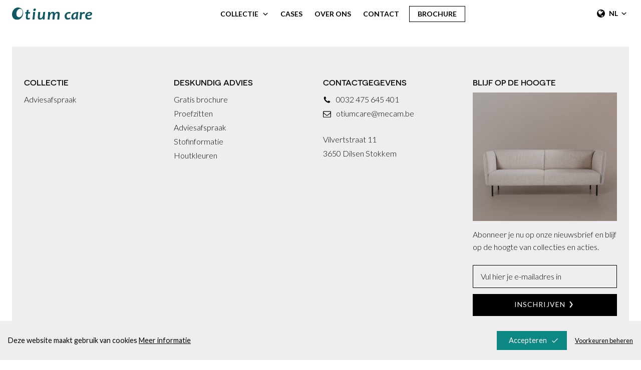

--- FILE ---
content_type: text/html; charset=UTF-8
request_url: https://www.otiumcare.be/producten/lou-bank/lou-bank/
body_size: 32878
content:
<!DOCTYPE html>
<html lang="nl-NL" class=" no-js">
  <head>
    <meta charset="utf-8">
    <meta http-equiv="X-UA-Compatible" content="IE=edge">
    <meta name="viewport" content="width=device-width, initial-scale=1">
    <meta name="format-detection" content="telephone=no">
    <meta name='robots' content='index, follow, max-image-preview:large, max-snippet:-1, max-video-preview:-1' />
<link rel="alternate" hreflang="nl" href="https://www.otiumcare.be/producten/lou-bank/lou-bank/" />
<link rel="alternate" hreflang="en" href="https://www.otiumcare.be/?attachment_id=6289&#038;lang=en" />
<link rel="alternate" hreflang="de" href="https://www.otiumcare.be/lou-bank-2/?lang=de" />
<link rel="alternate" hreflang="x-default" href="https://www.otiumcare.be/producten/lou-bank/lou-bank/" />

	<!-- This site is optimized with the Yoast SEO plugin v22.0 - https://yoast.com/wordpress/plugins/seo/ -->
	<title>Lou bank - 0tium Care</title>
	<link rel="canonical" href="https://www.otiumcare.be/producten/lou-bank/lou-bank/" />
	<meta property="og:locale" content="nl_NL" />
	<meta property="og:type" content="article" />
	<meta property="og:title" content="Lou bank - 0tium Care" />
	<meta property="og:url" content="https://www.otiumcare.be/producten/lou-bank/lou-bank/" />
	<meta property="og:site_name" content="0tium Care" />
	<meta property="og:image" content="https://www.otiumcare.be/producten/lou-bank/lou-bank" />
	<meta property="og:image:width" content="933" />
	<meta property="og:image:height" content="800" />
	<meta property="og:image:type" content="image/jpeg" />
	<meta name="twitter:card" content="summary_large_image" />
	<script type="application/ld+json" class="yoast-schema-graph">{"@context":"https://schema.org","@graph":[{"@type":"WebPage","@id":"https://www.otiumcare.be/producten/lou-bank/lou-bank/","url":"https://www.otiumcare.be/producten/lou-bank/lou-bank/","name":"Lou bank - 0tium Care","isPartOf":{"@id":"https://www.otiumcare.be/#website"},"primaryImageOfPage":{"@id":"https://www.otiumcare.be/producten/lou-bank/lou-bank/#primaryimage"},"image":{"@id":"https://www.otiumcare.be/producten/lou-bank/lou-bank/#primaryimage"},"thumbnailUrl":"/wp-content/uploads/2021/05/Lou-bank.jpg","datePublished":"2021-05-20T13:19:55+00:00","dateModified":"2021-05-20T13:19:55+00:00","breadcrumb":{"@id":"https://www.otiumcare.be/producten/lou-bank/lou-bank/#breadcrumb"},"inLanguage":"nl","potentialAction":[{"@type":"ReadAction","target":["https://www.otiumcare.be/producten/lou-bank/lou-bank/"]}]},{"@type":"ImageObject","inLanguage":"nl","@id":"https://www.otiumcare.be/producten/lou-bank/lou-bank/#primaryimage","url":"/wp-content/uploads/2021/05/Lou-bank.jpg","contentUrl":"/wp-content/uploads/2021/05/Lou-bank.jpg","width":933,"height":800},{"@type":"BreadcrumbList","@id":"https://www.otiumcare.be/producten/lou-bank/lou-bank/#breadcrumb","itemListElement":[{"@type":"ListItem","position":1,"name":"Home","item":"https://www.otiumcare.be/"},{"@type":"ListItem","position":2,"name":"Lou bank"}]},{"@type":"WebSite","@id":"https://www.otiumcare.be/#website","url":"https://www.otiumcare.be/","name":"0tium Care","description":"Onderdeel van de MECAM GROUP","potentialAction":[{"@type":"SearchAction","target":{"@type":"EntryPoint","urlTemplate":"https://www.otiumcare.be/?s={search_term_string}"},"query-input":"required name=search_term_string"}],"inLanguage":"nl"}]}</script>
	<!-- / Yoast SEO plugin. -->


<link rel='dns-prefetch' href='//cdn.jsdelivr.net' />
<link rel='dns-prefetch' href='//polyfill.io' />
<style id='classic-theme-styles-inline-css' type='text/css'>
/*! This file is auto-generated */
.wp-block-button__link{color:#fff;background-color:#32373c;border-radius:9999px;box-shadow:none;text-decoration:none;padding:calc(.667em + 2px) calc(1.333em + 2px);font-size:1.125em}.wp-block-file__button{background:#32373c;color:#fff;text-decoration:none}
</style>
<style id='global-styles-inline-css' type='text/css'>
body{--wp--preset--color--black: #000000;--wp--preset--color--cyan-bluish-gray: #abb8c3;--wp--preset--color--white: #ffffff;--wp--preset--color--pale-pink: #f78da7;--wp--preset--color--vivid-red: #cf2e2e;--wp--preset--color--luminous-vivid-orange: #ff6900;--wp--preset--color--luminous-vivid-amber: #fcb900;--wp--preset--color--light-green-cyan: #7bdcb5;--wp--preset--color--vivid-green-cyan: #00d084;--wp--preset--color--pale-cyan-blue: #8ed1fc;--wp--preset--color--vivid-cyan-blue: #0693e3;--wp--preset--color--vivid-purple: #9b51e0;--wp--preset--gradient--vivid-cyan-blue-to-vivid-purple: linear-gradient(135deg,rgba(6,147,227,1) 0%,rgb(155,81,224) 100%);--wp--preset--gradient--light-green-cyan-to-vivid-green-cyan: linear-gradient(135deg,rgb(122,220,180) 0%,rgb(0,208,130) 100%);--wp--preset--gradient--luminous-vivid-amber-to-luminous-vivid-orange: linear-gradient(135deg,rgba(252,185,0,1) 0%,rgba(255,105,0,1) 100%);--wp--preset--gradient--luminous-vivid-orange-to-vivid-red: linear-gradient(135deg,rgba(255,105,0,1) 0%,rgb(207,46,46) 100%);--wp--preset--gradient--very-light-gray-to-cyan-bluish-gray: linear-gradient(135deg,rgb(238,238,238) 0%,rgb(169,184,195) 100%);--wp--preset--gradient--cool-to-warm-spectrum: linear-gradient(135deg,rgb(74,234,220) 0%,rgb(151,120,209) 20%,rgb(207,42,186) 40%,rgb(238,44,130) 60%,rgb(251,105,98) 80%,rgb(254,248,76) 100%);--wp--preset--gradient--blush-light-purple: linear-gradient(135deg,rgb(255,206,236) 0%,rgb(152,150,240) 100%);--wp--preset--gradient--blush-bordeaux: linear-gradient(135deg,rgb(254,205,165) 0%,rgb(254,45,45) 50%,rgb(107,0,62) 100%);--wp--preset--gradient--luminous-dusk: linear-gradient(135deg,rgb(255,203,112) 0%,rgb(199,81,192) 50%,rgb(65,88,208) 100%);--wp--preset--gradient--pale-ocean: linear-gradient(135deg,rgb(255,245,203) 0%,rgb(182,227,212) 50%,rgb(51,167,181) 100%);--wp--preset--gradient--electric-grass: linear-gradient(135deg,rgb(202,248,128) 0%,rgb(113,206,126) 100%);--wp--preset--gradient--midnight: linear-gradient(135deg,rgb(2,3,129) 0%,rgb(40,116,252) 100%);--wp--preset--font-size--small: 13px;--wp--preset--font-size--medium: 20px;--wp--preset--font-size--large: 36px;--wp--preset--font-size--x-large: 42px;--wp--preset--spacing--20: 0.44rem;--wp--preset--spacing--30: 0.67rem;--wp--preset--spacing--40: 1rem;--wp--preset--spacing--50: 1.5rem;--wp--preset--spacing--60: 2.25rem;--wp--preset--spacing--70: 3.38rem;--wp--preset--spacing--80: 5.06rem;--wp--preset--shadow--natural: 6px 6px 9px rgba(0, 0, 0, 0.2);--wp--preset--shadow--deep: 12px 12px 50px rgba(0, 0, 0, 0.4);--wp--preset--shadow--sharp: 6px 6px 0px rgba(0, 0, 0, 0.2);--wp--preset--shadow--outlined: 6px 6px 0px -3px rgba(255, 255, 255, 1), 6px 6px rgba(0, 0, 0, 1);--wp--preset--shadow--crisp: 6px 6px 0px rgba(0, 0, 0, 1);}:where(.is-layout-flex){gap: 0.5em;}:where(.is-layout-grid){gap: 0.5em;}body .is-layout-flow > .alignleft{float: left;margin-inline-start: 0;margin-inline-end: 2em;}body .is-layout-flow > .alignright{float: right;margin-inline-start: 2em;margin-inline-end: 0;}body .is-layout-flow > .aligncenter{margin-left: auto !important;margin-right: auto !important;}body .is-layout-constrained > .alignleft{float: left;margin-inline-start: 0;margin-inline-end: 2em;}body .is-layout-constrained > .alignright{float: right;margin-inline-start: 2em;margin-inline-end: 0;}body .is-layout-constrained > .aligncenter{margin-left: auto !important;margin-right: auto !important;}body .is-layout-constrained > :where(:not(.alignleft):not(.alignright):not(.alignfull)){max-width: var(--wp--style--global--content-size);margin-left: auto !important;margin-right: auto !important;}body .is-layout-constrained > .alignwide{max-width: var(--wp--style--global--wide-size);}body .is-layout-flex{display: flex;}body .is-layout-flex{flex-wrap: wrap;align-items: center;}body .is-layout-flex > *{margin: 0;}body .is-layout-grid{display: grid;}body .is-layout-grid > *{margin: 0;}:where(.wp-block-columns.is-layout-flex){gap: 2em;}:where(.wp-block-columns.is-layout-grid){gap: 2em;}:where(.wp-block-post-template.is-layout-flex){gap: 1.25em;}:where(.wp-block-post-template.is-layout-grid){gap: 1.25em;}.has-black-color{color: var(--wp--preset--color--black) !important;}.has-cyan-bluish-gray-color{color: var(--wp--preset--color--cyan-bluish-gray) !important;}.has-white-color{color: var(--wp--preset--color--white) !important;}.has-pale-pink-color{color: var(--wp--preset--color--pale-pink) !important;}.has-vivid-red-color{color: var(--wp--preset--color--vivid-red) !important;}.has-luminous-vivid-orange-color{color: var(--wp--preset--color--luminous-vivid-orange) !important;}.has-luminous-vivid-amber-color{color: var(--wp--preset--color--luminous-vivid-amber) !important;}.has-light-green-cyan-color{color: var(--wp--preset--color--light-green-cyan) !important;}.has-vivid-green-cyan-color{color: var(--wp--preset--color--vivid-green-cyan) !important;}.has-pale-cyan-blue-color{color: var(--wp--preset--color--pale-cyan-blue) !important;}.has-vivid-cyan-blue-color{color: var(--wp--preset--color--vivid-cyan-blue) !important;}.has-vivid-purple-color{color: var(--wp--preset--color--vivid-purple) !important;}.has-black-background-color{background-color: var(--wp--preset--color--black) !important;}.has-cyan-bluish-gray-background-color{background-color: var(--wp--preset--color--cyan-bluish-gray) !important;}.has-white-background-color{background-color: var(--wp--preset--color--white) !important;}.has-pale-pink-background-color{background-color: var(--wp--preset--color--pale-pink) !important;}.has-vivid-red-background-color{background-color: var(--wp--preset--color--vivid-red) !important;}.has-luminous-vivid-orange-background-color{background-color: var(--wp--preset--color--luminous-vivid-orange) !important;}.has-luminous-vivid-amber-background-color{background-color: var(--wp--preset--color--luminous-vivid-amber) !important;}.has-light-green-cyan-background-color{background-color: var(--wp--preset--color--light-green-cyan) !important;}.has-vivid-green-cyan-background-color{background-color: var(--wp--preset--color--vivid-green-cyan) !important;}.has-pale-cyan-blue-background-color{background-color: var(--wp--preset--color--pale-cyan-blue) !important;}.has-vivid-cyan-blue-background-color{background-color: var(--wp--preset--color--vivid-cyan-blue) !important;}.has-vivid-purple-background-color{background-color: var(--wp--preset--color--vivid-purple) !important;}.has-black-border-color{border-color: var(--wp--preset--color--black) !important;}.has-cyan-bluish-gray-border-color{border-color: var(--wp--preset--color--cyan-bluish-gray) !important;}.has-white-border-color{border-color: var(--wp--preset--color--white) !important;}.has-pale-pink-border-color{border-color: var(--wp--preset--color--pale-pink) !important;}.has-vivid-red-border-color{border-color: var(--wp--preset--color--vivid-red) !important;}.has-luminous-vivid-orange-border-color{border-color: var(--wp--preset--color--luminous-vivid-orange) !important;}.has-luminous-vivid-amber-border-color{border-color: var(--wp--preset--color--luminous-vivid-amber) !important;}.has-light-green-cyan-border-color{border-color: var(--wp--preset--color--light-green-cyan) !important;}.has-vivid-green-cyan-border-color{border-color: var(--wp--preset--color--vivid-green-cyan) !important;}.has-pale-cyan-blue-border-color{border-color: var(--wp--preset--color--pale-cyan-blue) !important;}.has-vivid-cyan-blue-border-color{border-color: var(--wp--preset--color--vivid-cyan-blue) !important;}.has-vivid-purple-border-color{border-color: var(--wp--preset--color--vivid-purple) !important;}.has-vivid-cyan-blue-to-vivid-purple-gradient-background{background: var(--wp--preset--gradient--vivid-cyan-blue-to-vivid-purple) !important;}.has-light-green-cyan-to-vivid-green-cyan-gradient-background{background: var(--wp--preset--gradient--light-green-cyan-to-vivid-green-cyan) !important;}.has-luminous-vivid-amber-to-luminous-vivid-orange-gradient-background{background: var(--wp--preset--gradient--luminous-vivid-amber-to-luminous-vivid-orange) !important;}.has-luminous-vivid-orange-to-vivid-red-gradient-background{background: var(--wp--preset--gradient--luminous-vivid-orange-to-vivid-red) !important;}.has-very-light-gray-to-cyan-bluish-gray-gradient-background{background: var(--wp--preset--gradient--very-light-gray-to-cyan-bluish-gray) !important;}.has-cool-to-warm-spectrum-gradient-background{background: var(--wp--preset--gradient--cool-to-warm-spectrum) !important;}.has-blush-light-purple-gradient-background{background: var(--wp--preset--gradient--blush-light-purple) !important;}.has-blush-bordeaux-gradient-background{background: var(--wp--preset--gradient--blush-bordeaux) !important;}.has-luminous-dusk-gradient-background{background: var(--wp--preset--gradient--luminous-dusk) !important;}.has-pale-ocean-gradient-background{background: var(--wp--preset--gradient--pale-ocean) !important;}.has-electric-grass-gradient-background{background: var(--wp--preset--gradient--electric-grass) !important;}.has-midnight-gradient-background{background: var(--wp--preset--gradient--midnight) !important;}.has-small-font-size{font-size: var(--wp--preset--font-size--small) !important;}.has-medium-font-size{font-size: var(--wp--preset--font-size--medium) !important;}.has-large-font-size{font-size: var(--wp--preset--font-size--large) !important;}.has-x-large-font-size{font-size: var(--wp--preset--font-size--x-large) !important;}
.wp-block-navigation a:where(:not(.wp-element-button)){color: inherit;}
:where(.wp-block-post-template.is-layout-flex){gap: 1.25em;}:where(.wp-block-post-template.is-layout-grid){gap: 1.25em;}
:where(.wp-block-columns.is-layout-flex){gap: 2em;}:where(.wp-block-columns.is-layout-grid){gap: 2em;}
.wp-block-pullquote{font-size: 1.5em;line-height: 1.6;}
</style>
<link rel='stylesheet' id='bright-cookie-notice-css' href='/wp-content/plugins/bright-cookie-plugin/public/css/public.min.css' type='text/css' media='all' />
<link rel='stylesheet' id='wpml-legacy-horizontal-list-0-css' href='/wp-content/plugins/sitepress-multilingual-cms/templates/language-switchers/legacy-list-horizontal/style.min.css' type='text/css' media='all' />
<link rel='stylesheet' id='main-css' href='/wp-content/themes/otiumcare/css/main-8ed480c7.css' type='text/css' media='all' />
<link rel="https://api.w.org/" href="https://www.otiumcare.be/wp-json/" /><link rel="alternate" type="application/json" href="https://www.otiumcare.be/wp-json/wp/v2/media/6288" /><meta name="generator" content="WPML ver:4.6.8 stt:75,1,5;" />
<meta name="generator" content="Elementor 3.18.3; features: e_dom_optimization, e_optimized_assets_loading, additional_custom_breakpoints, block_editor_assets_optimize, e_image_loading_optimization; settings: css_print_method-external, google_font-enabled, font_display-auto">
<link rel="icon" href="/wp-content/uploads/2021/05/favicon.ico" sizes="32x32" />
<link rel="icon" href="/wp-content/uploads/2021/05/favicon.ico" sizes="192x192" />
<link rel="apple-touch-icon" href="/wp-content/uploads/2021/05/favicon.ico" />
<meta name="msapplication-TileImage" content="/wp-content/uploads/2021/05/favicon.ico" />
    <script type="text/javascript">
      document.documentElement.classList.remove('no-js')
    </script>
    <!-- Google Tag Manager: Prominent -->
<script>(function(w,d,s,l,i){w[l]=w[l]||[];w[l].push({'gtm.start':
new Date().getTime(),event:'gtm.js'});var f=d.getElementsByTagName(s)[0],
j=d.createElement(s),dl=l!='dataLayer'?'&l='+l:'';j.async=true;j.src=
'https://www.googletagmanager.com/gtm.js?id='+i+dl;f.parentNode.insertBefore(j,f);
})(window,document,'script','dataLayer','GTM-MQF68WS');</script>
<!-- End Google Tag Manager -->
<!-- Google Tag Manager: Bright -->
<script>(function(w,d,s,l,i){w[l]=w[l]||[];w[l].push({'gtm.start':
new Date().getTime(),event:'gtm.js'});var f=d.getElementsByTagName(s)[0],
j=d.createElement(s),dl=l!='dataLayer'?'&l='+l:'';j.async=true;j.src=
'https://www.googletagmanager.com/gtm.js?id='+i+dl;f.parentNode.insertBefore(j,f);
})(window,document,'script','dataLayer','GTM-K8CCS73');</script>
<!-- End Google Tag Manager -->  </head>
  <body class="attachment attachment-template-default single single-attachment postid-6288 attachmentid-6288 attachment-jpeg lou-bank elementor-default elementor-kit-5979">

    
<div class="c-cookie-notice active js-cookie-notice c-cookie-notice--fixed-bottom" data-analytics="on"data-tracking="on">

  <div class="c-cookie-notice__container">

    <div class="c-cookie-notice__info">
      <p>Deze website maakt gebruik van cookies <a href="/cookieverklaring">Meer informatie</a></p>
    </div>

    <div class="c-cookie-notice__options">
      <div class="c-cookie-notice__accept js-confirm-cookie">
        Accepteren        <svg class="c-cookie-notice__accept-icon" version="1.1" xmlns="http://www.w3.org/2000/svg" width="24" height="24" viewBox="0 0 24 24">
          <path d="M9 16.219l10.594-10.641 1.406 1.406-12 12-5.578-5.578 1.359-1.406z"></path>
        </svg>
      </div>

              <div class="c-cookie-notice__manage js-cookie-notice-popup-open">Voorkeuren beheren</div>
          </div>

  </div>

</div>

  <div class="c-cookie-notice-popup js-cookie-notice-popup">
    <div class="c-cookie-notice-popup__container js-cookie-notice-popup-container">

      <div class="c-cookie-notice-popup__closer js-cookie-notice-popup-button">
        <span></span>
        <span></span>
      </div>

      <div class="c-cookie-notice-popup__content">

                <div class="c-cookie-notice-popup__intro">
          <h3 class="c-cookie-notice-popup__title">Wij respecteren uw privacy</h3>
          <p> <a href="/cookieverklaring">Meer informatie</a></p>
                  </div>
        
                <div class="c-cookie-notice-popup__category">
          <div class="c-cookie-notice-popup__category-content">
            <h4 class="c-cookie-notice-popup__subtitle">Functionele cookies</h4>
            <p></p>
          </div>

          <div class="c-cookie-notice-popup__category-choice">
            
  <div class="c-cookie-notice-popup__category-icon-container ">
    <svg class="c-cookie-notice-popup__category-icon" version="1.1" xmlns="http://www.w3.org/2000/svg" width="24" height="24" viewBox="0 0 24 24">
      <path d="M9 16.219l10.594-10.641 1.406 1.406-12 12-5.578-5.578 1.359-1.406z"></path>
    </svg>
  </div>
            </div>
        </div>
                
                <div class="c-cookie-notice-popup__category">
          <div class="c-cookie-notice-popup__category-content">
            <h4 class="c-cookie-notice-popup__subtitle">Analytische cookies</h4>
            <p></p>
          </div>

          <div class="c-cookie-notice-popup__category-choice">
                        <label class="c-cookie-notice-popup__switch">
              <input type="checkbox" name="analytics" value="true" class="c-cookie-notice-popup__checkbox js-cookie-checkbox-analytics" checked>
              <span class="c-cookie-notice-popup__slider"></span>
            </label>
                      </div>
        </div>
                
                <div class="c-cookie-notice-popup__category">
          <div class="c-cookie-notice-popup__category-content">
            <h4 class="c-cookie-notice-popup__subtitle">Tracking cookies</h4>
            <p></p>
          </div>

          <div class="c-cookie-notice-popup__category-choice">
                        <label class="c-cookie-notice-popup__switch">
              <input type="checkbox" name="tracking" value="true" class="c-cookie-notice-popup__checkbox js-cookie-checkbox-tracking" checked>
              <span class="c-cookie-notice-popup__slider"></span>
            </label>
                      </div>
        </div>
                
                <div class="c-cookie-notice-popup__outro">
          <div class="c-cookie-notice-popup__accept js-cookie-notice-popup-button js-confirm-cookie">Instellingen opslaan</div>
        </div>
              </div>

    </div>
  </div>
<!-- Google Tag Manager: Prominent (noscript) -->
<noscript><iframe src="https://www.googletagmanager.com/ns.html?id=GTM-MQF68WS"
height="0" width="0" style="display:none;visibility:hidden"></iframe></noscript>
<!-- End Google Tag Manager (noscript) -->
<!-- Google Tag Manager: Bright (noscript) -->
<noscript><iframe src="https://www.googletagmanager.com/ns.html?id=GTM-K8CCS73"
height="0" width="0" style="display:none;visibility:hidden"></iframe></noscript>
<!-- End Google Tag Manager (noscript) -->    
    <div class='o-wrapper'>

    <svg xmlns="http://www.w3.org/2000/svg" xmlns:xlink="http://www.w3.org/1999/xlink" style="display:none"><defs><style>.cls-1{fill:url(#Naamloos_verloop_2)}.cls-2{fill:url(#Naamloos_verloop_2-2)}.cls-3{fill:url(#Naamloos_verloop_2-3)}.cls-4{fill:url(#Naamloos_verloop_2-4)}.cls-5{fill:url(#Naamloos_verloop_2-5)}.cls-6{fill:url(#Naamloos_verloop_2-6)}.cls-7{fill:url(#Naamloos_verloop_2-7)}.cls-8{fill:url(#Naamloos_verloop_2-8)}.cls-9{fill:url(#Naamloos_verloop_2-9)}.cls-10{fill:url(#Naamloos_verloop_2-10)}.cls-11{fill:url(#Naamloos_verloop_2-11)}.cls-12{fill:url(#Naamloos_verloop_2-12)}.cls-13{fill:url(#Naamloos_verloop_2-13)}.cls-14{fill:url(#Naamloos_verloop_2-14)}.cls-15{fill:url(#Naamloos_verloop_2-15)}.cls-16{fill:url(#Naamloos_verloop_2-16)}.cls-17{fill:url(#Naamloos_verloop_2-17)}.cls-18{fill:url(#Naamloos_verloop_2-18)}.cls-19{fill:url(#Naamloos_verloop_2-19)}.cls-20{fill:url(#Naamloos_verloop_2-20)}.cls-21{fill:url(#Naamloos_verloop_2-21)}.cls-22{fill:url(#Naamloos_verloop_2-22)}.cls-23{fill:url(#Naamloos_verloop_2-23)}.cls-24{fill:url(#Naamloos_verloop_2-24)}.cls-25{fill:url(#Naamloos_verloop_2-25)}.cls-26{fill:url(#Naamloos_verloop_2-26)}.cls-27{fill:url(#Naamloos_verloop_2-27)}.cls-28{fill:url(#Naamloos_verloop_2-28)}.cls-29{fill:url(#Naamloos_verloop_2-29)}.cls-30{fill:url(#Naamloos_verloop_2-30)}.cls-31{fill:url(#Naamloos_verloop_2-31)}.cls-32{fill:url(#Naamloos_verloop_2-32)}.cls-33{fill:url(#Naamloos_verloop_2-33)}.cls-34{fill:url(#Naamloos_verloop_2-34)}.cls-35{fill:url(#Naamloos_verloop_2-35)}.cls-36{fill:url(#Naamloos_verloop_2-36)}.cls-37{fill:url(#Naamloos_verloop_2-37)}.cls-38{fill:url(#Naamloos_verloop_2-38)}.cls-39{fill:url(#Naamloos_verloop_2-39)}.cls-40{fill:url(#Naamloos_verloop_2-40)}.cls-41{fill:url(#Naamloos_verloop_2-41)}.cls-42{fill:url(#Naamloos_verloop_2-42)}.cls-43{fill:url(#Naamloos_verloop_2-43)}.cls-44{fill:url(#Naamloos_verloop_2-44)}.cls-45{fill:url(#Naamloos_verloop_2-45)}</style><lineargradient id="Naamloos_verloop_2" x1="518.52" y1="1345.49" x2="2161.72" y2="533.12" gradientunits="userSpaceOnUse"><stop offset="0" stop-color="#b25272"/><stop offset="1" stop-color="#f29232"/></lineargradient><lineargradient id="Naamloos_verloop_2-2" x1="556.43" y1="1422.17" x2="2199.63" y2="609.81" xlink:href="#Naamloos_verloop_2"/><lineargradient id="Naamloos_verloop_2-3" x1="579.67" y1="1469.17" x2="2222.86" y2="656.8" xlink:href="#Naamloos_verloop_2"/><lineargradient id="Naamloos_verloop_2-4" x1="631.48" y1="1573.98" x2="2274.68" y2="761.61" xlink:href="#Naamloos_verloop_2"/><lineargradient id="Naamloos_verloop_2-5" x1="645.18" y1="1601.67" x2="2288.37" y2="789.3" xlink:href="#Naamloos_verloop_2"/><lineargradient id="Naamloos_verloop_2-6" x1="715.74" y1="1744.4" x2="2358.93" y2="932.03" xlink:href="#Naamloos_verloop_2"/><lineargradient id="Naamloos_verloop_2-7" x1="711.05" y1="1734.93" x2="2354.25" y2="922.56" xlink:href="#Naamloos_verloop_2"/><lineargradient id="Naamloos_verloop_2-8" x1="786.21" y1="1886.95" x2="2429.41" y2="1074.58" xlink:href="#Naamloos_verloop_2"/><lineargradient id="Naamloos_verloop_2-9" x1="793.76" y1="1902.21" x2="2436.95" y2="1089.84" xlink:href="#Naamloos_verloop_2"/><lineargradient id="Naamloos_verloop_2-10" x1="874.71" y1="2065.96" x2="2517.91" y2="1253.6" xlink:href="#Naamloos_verloop_2"/><lineargradient id="Naamloos_verloop_2-11" x1="853.93" y1="2023.92" x2="2497.12" y2="1211.55" xlink:href="#Naamloos_verloop_2"/><lineargradient id="Naamloos_verloop_2-12" x1="914.89" y1="2147.23" x2="2558.09" y2="1334.86" xlink:href="#Naamloos_verloop_2"/><lineargradient id="Naamloos_verloop_2-13" x1="947.26" y1="2212.7" x2="2590.46" y2="1400.34" xlink:href="#Naamloos_verloop_2"/><lineargradient id="Naamloos_verloop_2-14" x1="1008.18" y1="2335.92" x2="2651.37" y2="1523.55" xlink:href="#Naamloos_verloop_2"/><lineargradient id="Naamloos_verloop_2-15" x1="964.32" y1="2247.21" x2="2607.52" y2="1434.85" xlink:href="#Naamloos_verloop_2"/><lineargradient id="Naamloos_verloop_2-16" x1="1052.18" y1="2424.94" x2="2695.38" y2="1612.57" xlink:href="#Naamloos_verloop_2"/><lineargradient id="Naamloos_verloop_2-17" x1="1072.83" y1="2466.69" x2="2716.02" y2="1654.33" xlink:href="#Naamloos_verloop_2"/><lineargradient id="Naamloos_verloop_2-18" x1="1014.99" y1="2349.71" x2="2658.19" y2="1537.34" xlink:href="#Naamloos_verloop_2"/><lineargradient id="Naamloos_verloop_2-19" x1="1013.27" y1="2346.23" x2="2656.47" y2="1533.87" xlink:href="#Naamloos_verloop_2"/><lineargradient id="Naamloos_verloop_2-20" x1="1068.73" y1="2458.41" x2="2711.93" y2="1646.04" xlink:href="#Naamloos_verloop_2"/><lineargradient id="Naamloos_verloop_2-21" x1="970.61" y1="2259.94" x2="2613.81" y2="1447.57" xlink:href="#Naamloos_verloop_2"/><lineargradient id="Naamloos_verloop_2-22" x1="929.64" y1="2177.07" x2="2572.84" y2="1364.7" xlink:href="#Naamloos_verloop_2"/><lineargradient id="Naamloos_verloop_2-23" x1="895.07" y1="2107.15" x2="2538.27" y2="1294.78" xlink:href="#Naamloos_verloop_2"/><lineargradient id="Naamloos_verloop_2-24" x1="867.57" y1="2051.52" x2="2510.77" y2="1239.16" xlink:href="#Naamloos_verloop_2"/><lineargradient id="Naamloos_verloop_2-25" x1="796.47" y1="1907.71" x2="2439.67" y2="1095.34" xlink:href="#Naamloos_verloop_2"/><lineargradient id="Naamloos_verloop_2-26" x1="810.07" y1="1935.2" x2="2453.26" y2="1122.84" xlink:href="#Naamloos_verloop_2"/><lineargradient id="Naamloos_verloop_2-27" x1="719.75" y1="1752.51" x2="2362.94" y2="940.14" xlink:href="#Naamloos_verloop_2"/><lineargradient id="Naamloos_verloop_2-28" x1="720.87" y1="1754.78" x2="2364.07" y2="942.41" xlink:href="#Naamloos_verloop_2"/><lineargradient id="Naamloos_verloop_2-29" x1="646.26" y1="1603.86" x2="2289.46" y2="791.5" xlink:href="#Naamloos_verloop_2"/><lineargradient id="Naamloos_verloop_2-30" x1="632.46" y1="1575.95" x2="2275.66" y2="763.59" xlink:href="#Naamloos_verloop_2"/><lineargradient id="Naamloos_verloop_2-31" x1="550.11" y1="1409.38" x2="2193.31" y2="597.01" xlink:href="#Naamloos_verloop_2"/><lineargradient id="Naamloos_verloop_2-32" x1="573.42" y1="1456.54" x2="2216.62" y2="644.17" xlink:href="#Naamloos_verloop_2"/><lineargradient id="Naamloos_verloop_2-33" x1="454.77" y1="1216.53" x2="2097.96" y2="404.16" xlink:href="#Naamloos_verloop_2"/><lineargradient id="Naamloos_verloop_2-34" x1="414.41" y1="1134.9" x2="2057.61" y2="322.53" xlink:href="#Naamloos_verloop_2"/><lineargradient id="Naamloos_verloop_2-35" x1="389.37" y1="1084.24" x2="2032.56" y2="271.87" xlink:href="#Naamloos_verloop_2"/><lineargradient id="Naamloos_verloop_2-36" x1="361.65" y1="1028.17" x2="2004.84" y2="215.8" xlink:href="#Naamloos_verloop_2"/><lineargradient id="Naamloos_verloop_2-37" x1="350.13" y1="1004.87" x2="1993.32" y2="192.5" xlink:href="#Naamloos_verloop_2"/><lineargradient id="Naamloos_verloop_2-38" x1="375.89" y1="1056.97" x2="2019.08" y2="244.6" xlink:href="#Naamloos_verloop_2"/><lineargradient id="Naamloos_verloop_2-39" x1="418.03" y1="1142.22" x2="2061.23" y2="329.85" xlink:href="#Naamloos_verloop_2"/><lineargradient id="Naamloos_verloop_2-40" x1="509.51" y1="1327.25" x2="2152.71" y2="514.89" xlink:href="#Naamloos_verloop_2"/><lineargradient id="Naamloos_verloop_2-41" x1="476.74" y1="1260.98" x2="2119.94" y2="448.61" xlink:href="#Naamloos_verloop_2"/><lineargradient id="Naamloos_verloop_2-42" x1="475.27" y1="1258" x2="1991.51" y2="508.4" xlink:href="#Naamloos_verloop_2"/><lineargradient id="Naamloos_verloop_2-43" x1="998.57" y1="2316.49" x2="2641.77" y2="1504.12" xlink:href="#Naamloos_verloop_2"/><lineargradient id="Naamloos_verloop_2-44" x1="951.84" y1="1445.2" x2="1862.22" y2="1227.33" xlink:href="#Naamloos_verloop_2"/><lineargradient id="Naamloos_verloop_2-45" x1="970.47" y1="1523.04" x2="1880.85" y2="1305.17" xlink:href="#Naamloos_verloop_2"/><style>.cls-1{stroke:#fff;stroke-miterlimit:10;stroke-width:3px;fill:url(#Naamloos_verloop_2)}</style><lineargradient id="Naamloos_verloop_2" x1="200" y1="341.49" x2="431.6" y2="341.49" gradientunits="userSpaceOnUse"><stop offset="0" stop-color="#b35373"/><stop offset="1" stop-color="#f29332"/></lineargradient><style>.cls-1,.cls-2{fill:none;stroke-miterlimit:10;stroke-width:35px}.cls-1{stroke:url(#Nieuwe_verloopstaal_1)}.cls-2{stroke:url(#Nieuwe_verloopstaal_1-2)}</style><lineargradient id="Nieuwe_verloopstaal_1" x1="385.24" y1="550.66" x2="716.08" y2="550.66" gradientunits="userSpaceOnUse"><stop offset="0" stop-color="#b25272"/><stop offset="1" stop-color="#f29232"/></lineargradient><lineargradient id="Nieuwe_verloopstaal_1-2" x1="903.34" y1="1334" x2="2004.66" y2="1334" gradienttransform="rotate(-90 1454 1334)" xlink:href="#Nieuwe_verloopstaal_1"/><style>.cls-1{fill:url(#Nieuwe_verloopstaal_2)}.cls-2{fill:url(#Nieuwe_verloopstaal_2-2)}</style><lineargradient id="Nieuwe_verloopstaal_2" y1="64.77" x2="383.33" y2="64.77" gradientunits="userSpaceOnUse"><stop offset="0" stop-color="#b35373"/><stop offset="1" stop-color="#f29332"/></lineargradient><lineargradient id="Nieuwe_verloopstaal_2-2" x1="105.97" y1="531.89" x2="489.31" y2="531.89" xlink:href="#Nieuwe_verloopstaal_2"/><path id="SVGID_3_" d="M1.6 1.2h16.5v17.6H1.6z"/></defs><symbol id="Icon_15jaar" viewbox="0 0 1746.81 1560.73"><title>Icon_15jaar</title><g id="Icon"><path class="cls-1" d="M1910.68 767.49a212.6 212.6 0 0 0-201-119.63c-1.14 0-2.29.08-3.43.17a342.94 342.94 0 0 0 204.43 119.46z" transform="translate(-543.92 -636.96)"/><path class="cls-2" d="M2005.75 837a212.6 212.6 0 0 0-126.67-200 343.17 343.17 0 0 0 126.67 200z" transform="translate(-543.92 -636.96)"/><path class="cls-3" d="M1796.45 785.48a343.18 343.18 0 0 0 189.07 70.8 161.82 161.82 0 0 0-189.07-70.8z" transform="translate(-543.92 -636.96)"/><path class="cls-4" d="M2029.8 751.71a343.42 343.42 0 0 0 76.4 224.15 212.72 212.72 0 0 0-76.4-224.15z" transform="translate(-543.92 -636.96)"/><path class="cls-5" d="M1910 880.41a289.62 289.62 0 0 0 170 107.88 157.82 157.82 0 0 0-170-107.88z" transform="translate(-543.92 -636.96)"/><path class="cls-6" d="M2145.4 1141.27A146 146 0 0 0 2003.59 1004a264 264 0 0 0 141.81 137.27z" transform="translate(-543.92 -636.96)"/><path class="cls-7" d="M2151.55 899.17a343.13 343.13 0 0 0 23.45 235.6 212.73 212.73 0 0 0-23.45-235.6z" transform="translate(-543.92 -636.96)"/><path class="cls-8" d="M2062.81 1138.8a296.48 296.48 0 0 0 115.39 177 164.73 164.73 0 0 0-115.39-177z" transform="translate(-543.92 -636.96)"/><path class="cls-9" d="M2238.05 1077.34a343.36 343.36 0 0 0-27.4 235.23 212.78 212.78 0 0 0 27.4-235.23z" transform="translate(-543.92 -636.96)"/><path class="cls-10" d="M2284.88 1278.2a343 343 0 0 0-82.42 222 212.69 212.69 0 0 0 82.42-222z" transform="translate(-543.92 -636.96)"/><path class="cls-11" d="M2094.54 1292.33a278.2 278.2 0 0 0 73.73 200.06 174.07 174.07 0 0 0-73.73-200.06z" transform="translate(-543.92 -636.96)"/><path class="cls-12" d="M2087.37 1455.69A294.53 294.53 0 0 0 2115 1665.8a166.54 166.54 0 0 0-27.63-210.11z" transform="translate(-543.92 -636.96)"/><path class="cls-13" d="M2148.5 1679.59A212.67 212.67 0 0 0 2287.56 1488a343.07 343.07 0 0 0-139.06 191.59z" transform="translate(-543.92 -636.96)"/><path class="cls-14" d="M2055.13 1844.06a212.64 212.64 0 0 0 180.87-152.8 343 343 0 0 0-180.87 152.8z" transform="translate(-543.92 -636.96)"/><path class="cls-15" d="M2050.17 1610.49a264.58 264.58 0 0 0-26.17 212.74 181.63 181.63 0 0 0 26.17-212.74z" transform="translate(-543.92 -636.96)"/><path class="cls-16" d="M1918.79 1987.32a212.7 212.7 0 0 0 213-103.55 343 343 0 0 0-213 103.55z" transform="translate(-543.92 -636.96)"/><path class="cls-17" d="M1748.13 2092.65a212.68 212.68 0 0 0 232.34-45.43 343 343 0 0 0-232.34 45.43z" transform="translate(-543.92 -636.96)"/><path class="cls-18" d="M1854.86 1872.91a253.75 253.75 0 0 0-124.63 184.66 212.7 212.7 0 0 0 124.63-184.66z" transform="translate(-543.92 -636.96)"/><path class="cls-19" d="M1702.4 1964.37a343.16 343.16 0 0 0-161 145.46 167.71 167.71 0 0 0 161-145.46z" transform="translate(-543.92 -636.96)"/><path class="cls-20" d="M1551 2153.52a212.71 212.71 0 0 0 236.29 15.57 343.34 343.34 0 0 0-236.29-15.57z" transform="translate(-543.92 -636.96)"/><path class="cls-21" d="M1047.33 2169.09a212.71 212.71 0 0 0 236.29-15.57 343.34 343.34 0 0 0-236.29 15.57z" transform="translate(-543.92 -636.96)"/><path class="cls-22" d="M1132.25 1964.37a167.71 167.71 0 0 0 161 145.46 343.17 343.17 0 0 0-161-145.46z" transform="translate(-543.92 -636.96)"/><path class="cls-23" d="M854.18 2047.22a212.68 212.68 0 0 0 232.34 45.43 343 343 0 0 0-232.34-45.43z" transform="translate(-543.92 -636.96)"/><path class="cls-24" d="M1104.43 2057.56a253.74 253.74 0 0 0-124.64-184.66 212.71 212.71 0 0 0 124.64 184.66z" transform="translate(-543.92 -636.96)"/><path class="cls-25" d="M940.89 1957.75a257.07 257.07 0 0 0-76.06-205.28 198.25 198.25 0 0 0 76.06 205.28z" transform="translate(-543.92 -636.96)"/><path class="cls-26" d="M915.86 1987.32a343 343 0 0 0-213-103.55 212.69 212.69 0 0 0 213 103.55z" transform="translate(-543.92 -636.96)"/><path class="cls-27" d="M598.68 1691.26a212.63 212.63 0 0 0 180.84 152.8 343 343 0 0 0-180.84-152.8z" transform="translate(-543.92 -636.96)"/><path class="cls-28" d="M784.48 1610.49a181.64 181.64 0 0 0 26.18 212.74 264.57 264.57 0 0 0-26.18-212.74z" transform="translate(-543.92 -636.96)"/><path class="cls-29" d="M747.28 1455.69a166.54 166.54 0 0 0-27.62 210.11 294.53 294.53 0 0 0 27.62-210.11z" transform="translate(-543.92 -636.96)"/><path class="cls-30" d="M686.15 1679.59A343.08 343.08 0 0 0 547.09 1488a212.67 212.67 0 0 0 139.06 191.59z" transform="translate(-543.92 -636.96)"/><path class="cls-31" d="M632.19 1500.15a343 343 0 0 0-82.42-222 212.69 212.69 0 0 0 82.42 222z" transform="translate(-543.92 -636.96)"/><path class="cls-32" d="M666.38 1492.39a278.16 278.16 0 0 0 73.73-200.06 174.07 174.07 0 0 0-73.73 200.06z" transform="translate(-543.92 -636.96)"/><path class="cls-33" d="M689.25 1141.27A264 264 0 0 0 831.06 1004a146 146 0 0 0-141.81 137.27z" transform="translate(-543.92 -636.96)"/><path class="cls-34" d="M924.69 880.41a157.82 157.82 0 0 0-170 107.88 289.62 289.62 0 0 0 170-107.88z" transform="translate(-543.92 -636.96)"/><path class="cls-35" d="M849.13 856.28a343.18 343.18 0 0 0 189.07-70.8 161.81 161.81 0 0 0-189.07 70.8z" transform="translate(-543.92 -636.96)"/><path class="cls-36" d="M1128.39 648c-1.15-.08-2.29-.13-3.44-.17A212.61 212.61 0 0 0 924 767.49 342.94 342.94 0 0 0 1128.39 648z" transform="translate(-543.92 -636.96)"/><path class="cls-37" d="M955.57 637A212.6 212.6 0 0 0 828.9 837a343.15 343.15 0 0 0 126.67-200z" transform="translate(-543.92 -636.96)"/><path class="cls-38" d="M804.85 751.71a212.73 212.73 0 0 0-76.4 224.15 343.43 343.43 0 0 0 76.4-224.15z" transform="translate(-543.92 -636.96)"/><path class="cls-39" d="M683.1 899.17a212.73 212.73 0 0 0-23.46 235.61 342.88 342.88 0 0 0 23.46-235.61z" transform="translate(-543.92 -636.96)"/><path class="cls-40" d="M656.46 1315.79a296.48 296.48 0 0 0 115.38-177 164.73 164.73 0 0 0-115.38 177z" transform="translate(-543.92 -636.96)"/><path class="cls-41" d="M596.6 1077.34a212.79 212.79 0 0 0 27.4 235.22 343.37 343.37 0 0 0-27.4-235.22z" transform="translate(-543.92 -636.96)"/><path class="cls-42" d="M1709.69 647.86l-.3-.13z" transform="translate(-543.92 -636.96)"/><path class="cls-43" d="M1893.76 1957.75a198.35 198.35 0 0 0 76.11-205.28 257 257 0 0 0-76.11 205.28z" transform="translate(-543.92 -636.96)"/><path class="cls-44" d="M1245.25 1078.88v608.42h-96.48v-372.87c0-42.59 3.48-95.61 2.61-95.61h-.87c-.87 0-27.81 33-47.8 52.15l-60.84 60-59.1-57.36 194.69-194.69z" transform="translate(-543.92 -636.96)"/><path class="cls-45" d="M1479.93 1329.2c14.78-16.52 54.76-40 109.51-40 124.29 0 219 84.31 219 201.65 0 119.95-93 208.6-219 208.6-122.55 0-206-73-226.85-163.4l88.65-23.47c13 56.5 57.37 103.43 134.72 103.43 73 0 125.16-53.89 125.16-126 0-73-53.89-125.16-125.16-125.16-76.49 0-105.17 36.51-116.47 65.19l-83.44-23.47 53.89-327.67h332v90.39h-260.72l-12.22 64.3c-12.17 64.32-20 93.87-20 94.74z" transform="translate(-543.92 -636.96)"/></g></symbol><symbol id="Icon_Stoelen" viewbox="0 0 234.6 199.61"><title>Icon_Stoelen</title><path class="cls-1" d="M415.44 305.43h-12.31l3.57-42.86a17.9 17.9 0 0 0-17.83-19.38H242.74a17.9 17.9 0 0 0-17.83 19.38l3.57 42.86h-12.32a16.16 16.16 0 0 0-16.08 17.77l10.21 102.06a16.11 16.11 0 0 0 16.08 14.55h27.26A16.16 16.16 0 0 0 269.7 422l-.7-7.1h93.63l-.73 7.1a16.15 16.15 0 0 0 16.1 17.8h27.26a16.11 16.11 0 0 0 16.08-14.55l10.21-102.05a16.16 16.16 0 0 0-16.08-17.77zm-178.58-49.77a7.93 7.93 0 0 1 5.88-2.58h146.12a8 8 0 0 1 8 8.67l-3.64 43.68h-5A16.1 16.1 0 0 0 372.11 320l-3.52 35.24H263L259.49 320a16.11 16.11 0 0 0-16.08-14.55h-5l-3.64-43.68a7.92 7.92 0 0 1 2.09-6.11zm21.42 172.18a6.2 6.2 0 0 1-4.65 2.07h-27.27a6.25 6.25 0 0 1-6.24-5.64l-10.2-102.05a6.27 6.27 0 0 1 6.23-6.89h27.26a6.25 6.25 0 0 1 6.23 5.64l3.43 34.26h-4.34a15.23 15.23 0 0 0-15.21 15.21v29.26a15.23 15.23 0 0 0 15.21 15.21H259l.81 8.12a6.21 6.21 0 0 1-1.54 4.81zM248.74 405a5.33 5.33 0 0 1-5.32-5.32v-29.25a5.32 5.32 0 0 1 5.32-5.32h134.12a5.32 5.32 0 0 1 5.32 5.32v29.26a5.33 5.33 0 0 1-5.32 5.32zm172.94-82.8l-10.21 102.06a6.25 6.25 0 0 1-6.23 5.64H378a6.27 6.27 0 0 1-6.24-6.89l.81-8.12h10.3a15.23 15.23 0 0 0 15.21-15.21v-29.25a15.23 15.23 0 0 0-15.21-15.21h-4.34L382 321a6.24 6.24 0 0 1 6.23-5.64h27.26a6.27 6.27 0 0 1 6.24 6.89z" transform="translate(-198.5 -241.69)"/></symbol><symbol id="Icon_ZorgKruis" viewbox="0 0 1101.32 1101.32"><title>Icon_ZorgKruis</title><path class="cls-1" d="M402.74 17.5h295.83v1066.32H402.74z"/><path class="cls-2" transform="rotate(90 1394 490.66)" d="M1306.08 800.84h295.83v1066.32h-295.83z"/></symbol><symbol id="Icon_productie" viewbox="0 0 383.33 290.55"><title>Icon_productie</title><path class="cls-1" d="M383.33 129.55h-10V18.07L251.59 94.41V18.32l-123.36 76V14.04H10v115.51H0V4.04h138.23v72.38l123.36-76v75.91L383.33 0v129.55z"/><path class="cls-2" d="M106 448.89v166h383.31v-166zm10 10h176.64v146H116zm363.33 146H302.64v-146h176.67z" transform="translate(-105.97 -324.34)"/></symbol><symbol id="arrow-left" viewbox="0 0 4 9"><path d="M2.6.9l1 .6-2.2 3 2.2 3-.9.6L0 4.5 2.6.9z"/></symbol><symbol id="arrow-right" viewbox="0 0 4 9"><path d="M1 8.1l-1-.6 2.2-3-2.2-3L.9.9l2.7 3.6L1 8.1z"/></symbol><symbol id="arrow_down" viewbox="0 0 54.9 30.9"><path d="M27.3 28.6c-.2 0-.4-.1-.5-.2L2.3 3.9c-.3-.3-.3-.8 0-1.1s.8-.3 1.1 0l23.8 23.8L51.1 2.8c.3-.3.8-.3 1.1 0 .3.3.3.8 0 1.1L27.8 28.3c-.1.2-.3.3-.5.3z"/></symbol><symbol id="bright-logo" viewbox="0 0 646.4 420.8"><path d="M247.7 183.4l-1 1.2c-.5.6-1.9 2-3.9 3.9-7.5 7.3-23 22.6-26.4 29.7-2.2 4.6-2.9 7.2-3.1 11.6-.2 2.4.3 4.3 1.4 5.6 1.4 1.6 3.9 2.4 7.3 2.4 2.8 0 5.4-.6 6.3-.7 12.8-2.7 23-9.7 33.1-17.2 3.4-2.6 6.7-5.4 9.9-8.1.9-.8 1.8-1.5 2.7-2.3l1.5-1.3-.5 1.9c0 .1-2.3 8.1-3.2 11.7v.2c-.3 1.2 0 2.1.4 2.6.6.9 1.5 1.3 2.2 1.4 1.3.1 2.8-.8 4.2-1.7.1-.1.4-.2.7-.4 7.3-4.1 10.4-7.8 9.3-11.1-1-2.9.3-5.3 1.7-7.8l.3-.5s3.6-6.6 5.2-9.4c1.7-3 3.5-6.6 5.2-9.7l.9-1.6c.7-1.3.4-3.3-.6-4.5-.7-.9-3.1-2-5.6-2-2.1 0-3.9.7-5.4 2.2 0 0-17.1 17.7-21.1 21.9-8.4 8.8-18.6 14.4-28.4 19.1-1.9.9-4.6 2.1-6.9 2.1-1.5 0-2.6-.5-3.3-1.6-3.1-4.9 7.4-15.3 13.1-20.9.9-.8 1.6-1.5 2-2 1.4-1.5 4.5-4.6 7.5-7.6 3.2-3.2 6.5-6.5 7.2-7.3 1.8-2.1 3.7-4.2 5.1-6.4 1.1-1.7 1.2-3.5.4-4.6-.7-1-2-1.5-3.9-1.5s-4 .4-6.2.9c-2.1.4-4.1.8-5.8.8h-.3c-1.2 0-2.6-.5-4-.9-1.5-.5-3.1-1-4.7-1.1-3.4-.1-5.2.1-8.3 1.5-12.8 5.5-28.7 30-29.7 31.6-.4.7-.9 2.2-1.1 3.1-.1.8.1 2.9 1.3 3.5.9.4 1.8.7 2.7.7 4.9 0 9.6-6 11.7-8.5l.4-.5c.5-.6 11.5-15.2 17.5-18.7l.2-.1c.6-.2 1.6 0 2.9.2 1.5.3 3.3.6 5.5.6.8 0 1.5 0 2.3-.1l1.3-.3zM459.4 9.7c-7.9 0-15.4 3.4-22.7 10.5-7.9 7.5-31.8 30.5-59.5 128.6-1.6 5.5-3.2 11.1-4.9 17-2.5 8.7-5.1 17.6-7.8 27.3-5.3 19.1-9.8 36-13.9 51.6-2.2 8.3-4.5 20.8-3 22.7.7 1 1.7 1.5 2.8 1.5 4.9 0 13-9.1 16.9-17.3 21.8-45.2 28-46.6 31.3-47.3.6-.1 1.1-.2 1.7-.2 4.8 0 7.2 4.9 9.7 10 2.8 5.8 5.7 11.7 12.2 12.3 1.3.1 2.5.2 3.7.2 6.9 0 13.3-1.8 19.7-5.5 8.3-4.8 14.8-10.8 20-18.3 2.4-3.5 2.1-7.2 1.1-9.2-.6-1.2-1.5-2-2.3-2-.8 0-3.8 3-6.4 5.6-6.2 6.1-14.6 14.5-21.3 14.5h-.3c-5.5-.2-9.4-2.7-12.5-8.1-.1-.2-.3-.5-.5-.9-2.1-4-7.7-14.6-18.9-14.6-6 0-11.2 2.1-15.9 6.5-5.7 5.3-10.7 11.1-15.3 17.7l-1.9 2.8.9-3.3C402 98.5 421.9 61.6 425.6 55.3c.4-.7 4.2-7.4 9.7-14.1 7.7-9.3 14.7-14 20.9-13.7 12 .5 15.2 11.6 16 18.2 1.6 12.9-1.3 26.1-9.2 41.4-6.5 12.6-14.7 24.3-24.3 34.7-1.6 1.7-4.8 4.8-8.6 8.4-8.6 8.2-24.6 23.6-24.1 26.5.5 2.8 1.1 3 1.6 3 1 0 3.4 0 10-5.3 12.2-9.8 23.6-21 34.9-34.2 18.3-21.3 30.6-48.3 33.2-59.9 3-13.3 2.5-24.2-1.3-34.3-2.7-6.9-8.2-12.3-14.8-14.6-3.5-1-6.9-1.7-10.2-1.7"/><path d="M304.6 226.3c-3.7 0-62.7 27.4-77.7 39-11.8 9.1-18.5 18.1-22.4 29.8-5.3 15.8-6.5 31.2-3.7 46.9 4.4 25.4 15.5 44.6 32.8 56.8 13.1 9.2 27.4 12.5 35.6 12.5h.8c15.9 0 33.7-3.9 45.1-32.5 8.4-21.5 16.2-69.4 21.9-134.9.1-1.2.2-2.1.2-2.7 1.3-14.6 4.6-25.7 6.6-32.4.8-2.8 1.4-4.9 1.5-5.9.1-1.4.1-2.7-1-4-1-1.1-2.3-1.4-4.5-1.1-1.3.2-2.4.6-3.6 1-.9.3-1.8.6-2.8.8-5.7 1.3-9.5.9-10.9-1.3-1-1.6-1.2-3.3-.6-4.9 1.4-3.9 7.2-7.7 16.8-11.1l.3-.1c.4-.2.9-.3 1.3-.5 2.7-.9 5.5-1.9 6.3-4 1-2.8.7-4.6-.9-5.8-.6-.4-2.3-1.4-6.1-1.4-3.7 0-8.2 1-13.2 2.9-17.6 7-20.4 23.7-20.8 28.7-.3 3.5.9 8.9 3.7 12 1.7 1.8 3.7 2.7 6.1 2.5 1.5-.1 3.6-.9 5.2-1.5 1.2-.4 1.7-.6 2.1-.6h.2l.2.1c.4.3.5.4-2 36.1l-.5 7.2c-.8 11.3-2.1 24.1-3.4 37.6-.7 7.1-1.4 14.5-2.1 21.6-1.3 13.8-4.2 29.1-9.1 46.9-3.5 13-14.9 24.9-26.4 27.8-3.4.8-7.1 1.6-11.6 1.6-13.8 0-26.9-7.8-39-23.1-5.8-7.4-19.9-32.5-15.7-60.4 3.5-23.2 17.8-37.1 29.2-44.6 22.1-14.7 41.3-23.6 52.7-29 6.3-2.9 11.7-5.5 11.9-6.4 0-.3-.1-1.7-.9-2.7-.4-.5-.9-.8-1.6-.9M307.9 155.4c-3.2 0-5.8.9-7.6 2.8-3 3-3 7.6-3 7.6.1.9.3 1.6.8 2.1 1.3 1.4 4.3 2.1 6.5 2.1 1.1 0 2-.2 2.7-.6 3.8-2.2 6.8-4.1 9.4-5.9 1.1-.7 1.8-2.4 1.6-3.8-.2-1.3-3-3.4-8.6-4.2-.6 0-1.2-.1-1.8-.1M513.7 84.8c-2.8 0-7 1.4-10.8 7.9-4.2 7.2-11.1 30.3-19.4 65l-.4 1.7-.4.1c-7.5 1-13.9 1.9-15.1 4.3-.1.4-.1.8.2 1.1 1.6 2.3 9.6 3.1 12.5 3.2h.7l-.2.7c-1.2 5.3-2.3 10.1-3.2 14.8-2.6 13-4.8 26.2-7 39-2.1 8.9-4.2 23.6-1.2 25.2 1 .5 1.9.8 2.8.8 2.9 0 4.9-2.6 6.4-4.6l.5-.6c5.4-6.8 7.1-22.8 8.7-38.3 1.1-10.8 2.3-21.9 4.7-30 .5-1.7 1.7-7 1.7-7.1l.1-.4h.4c.6 0 63.6-4.5 75.3-5.2 13.6-.8 52.5-3.4 58.2-3.9 5.7-.5 7.6-1.1 8.6-2.3.5-1.4.5-2.6-1.4-4.3-2-1.8-4.7-3.5-8-5-3.2-1.5-6.7-2.9-10.6-3.7-1.4-.3-3.2-.4-5.4-.4-10.1 0-26.5 3-36.3 4.7-1.9.3-3.6.7-5 .9-3.6.6-5.7 1-7.6 1.4-3.2.6-5.5 1-13.4 2.2-9.6 1.5-32.8 4.1-52 6.3l-.9.1.2-.8c3.7-15.6 7.5-29.8 11.5-43.4.1-.5 3.4-12 9.5-17.6 2.8-2.5 4.3-4.7 3.3-7.5 0-1.7-3-4.3-7-4.3M209.7 54.5c-2.3 4.6-13.6 20.3-25.9 32.4-.2.2-20.5 20.2-30.7 29.5-13.2 12-38.5 31.4-41.6 32l-1 .2.4-1 .6-1.8c1.7-5.1 5.8-17 9.1-22.7 7.7-13.1 19.2-30.3 39.2-47.3 20.4-17.2 35.6-26.4 45.1-27.2 2.9-.2 4.2.9 4.8 1.8.7 1.1.7 2.7 0 4.1m-47.5 118.9h1c18.4 0 29.4 9 30.4 14 2.8 14.7-46.3 38-65.4 44.3-20.6 6.9-46.4 10.8-50.8 10.8-.5 0-.8-.1-.9-.1l-.2-.1-.1-.3c-.1-.4-.3-1.3 13.3-37.2 6.3-16.7 13.5-35.5 13.6-35.7l.7-.3c12.1 4.4 50.7 4.6 58.4 4.6m64.4-139.3c-4.1-4.4-11.6-5.4-21.7-2.8-14.1 3.6-25.1 12.3-35.7 20.6-1 .8-2 1.6-3 2.3-16.3 12.7-39.3 41.3-41.6 44.2l.2.6-1-.1-.2-.1c-.9-.6-3.3-2-5.9-2-2.7 0-9 1.7-10.7 15.9-.1 1.1-2.3 12.9-4 17.1-.8 1.9-4.7 10-9.6 20.2-7.9 16.3-18.6 38.5-22 46.6-4.9 11.9-11.2 27.6-16.2 44.1-1.2 3.9-4.2 6-10.2 6.9l-1.6.2 1.1-1.2c1-1.1 2-2.3 3-3.5l.7-.8c5.1-5.8 4.5-6.7 3.6-8.1l-.2-.3c-.4-.7-1.3-1-2.5-1-6.4 0-19.9 8.2-27 13.1-1.6 1.1-5.5 4-7.7 7.7-3.2 5.3-3.9 10.2-2 14 .6 1.2 2.8 2 5.5 2 .5 0 1 0 1.5-.1l1.5-.2c7-.9 13.6-1.7 22.6-3.2.7-.1 1.4-.2 2-.2 1.6 0 2.6.4 3.2 1.3.8 1.1.3 2.5.3 2.6 0 .4-.1.9-.2 1.4-.3 1.2-.5 2.4-.2 3.9.5 2.3 3.5 2.9 4.7 2.9l.1.6v-.7c2.2 0 6.8-1.7 12.4-13.2.9-1.9 1.7-2.8 4.9-3.4.3 0 25.1-4.6 34.2-6.7 14.9-3.6 30.8-9.3 48.6-17.4 44.1-20.2 57.1-49.6 57.2-49.9 2.5-6.8 1.7-12.5-2.5-17.5-3.2-3.9-7.2-6.8-12-8.6-12.9-5-26.3-5.8-39.3-6.6 0 0-9.2-.5-13-.8-4.8-.3-14.5-1.1-14.6-1.1l-1.4-.1 1-.9c2.8-2.5 5.7-4.9 8.5-7.4l.9-.8c5.5-4.7 11.2-9.6 16.7-14.7 11.4-10.6 26.4-24.7 41.3-39.4 12.9-12.8 21.5-23.6 27.9-34.8l.4-.7c2-3.6 4.6-8 4.9-13.3 0-.9-.4-3.9-2.9-6.6"/></symbol><symbol id="button-chevron-right" viewbox="0 0 4 9"><path d="M1 7.6L0 7l2.2-3L0 1 .9.4 3.6 4 1 7.6z"/></symbol><symbol id="call" viewbox="0 0 80.5 75.7"><path d="M56.721 52.39l-4-2.1c-3.1-1.9-7.2-.9-9.1 2.2 0 .1-.1.1-.1.2l-1.8 2.7c-8.5-5.8-15.8-13.1-21.5-21.6l2.7-1.8c2-1.3 4.8-4.3 2.2-9.5l-1.9-3.6c-2.8-5.2-6.9-4.5-9.1-3.7l-9.2 3.6c-1.9.7-3.5 2.2-4.1 4.1-.6 2.6-.3 5.4 1 7.8 9.4 18.6 24.6 33.7 43.2 43.2 1.6.8 3.4 1.3 5.2 1.4 2.8 0 5.4-1.7 6.4-4.3v-.1l3.7-9.2c.9-2.4 1.5-6.5-3.6-9.3zm1.5 8.2l-3.6 9.1c-.5 1.2-1.4 2.1-2.6 2.6-2 .5-4.1.2-5.9-.8-18.2-9.2-33-24-42.2-42.1-.9-1.8-1.2-3.9-.8-5.8.4-1.3 1.4-2.2 2.7-2.6l9.2-3.6c.7-.3 1.3-.4 2-.4 1.8.1 3.4 1.3 4.1 3l1.8 3.6c.9 1.7 1.7 4.3-1.4 6.4l-3.7 2.5c-.5.4-.7 1.1-.3 1.6 6.3 9.6 14.5 17.7 24 24.1.5.3 1.2.2 1.6-.3l2.5-3.7c1-2.1 3.5-2.9 5.6-1.9.2.1.3.2.5.3l3.9 2.1c1.7.8 3.9 2.4 2.6 5.9z"/><path d="M50.321 75.69c-1.9-.1-3.8-.6-5.5-1.4-18.9-9.6-33.9-24.6-43.4-43.4-1.3-2.5-1.7-5.3-1.1-8.1.7-2.1 2.3-3.7 4.4-4.4l9.2-3.6c1.9-.8 6.6-1.9 9.7 3.8l1.9 3.6c2.9 5.8-.7 9-2.4 10.2l-2.3 1.5c5.6 8.2 12.6 15.2 20.7 20.8l1.5-2.3s.1-.1.1-.2c2-3.3 6.4-4.4 9.7-2.4l3.9 2.1c5.7 3.1 4.6 7.8 3.9 9.7l-3.7 9.4c-.9 2.8-3.6 4.7-6.6 4.7zm-33.3-60.6c-1 0-2 .3-2.7.5l-9.2 3.7c-1.8.6-3.2 2-3.8 3.8-.6 2.5-.2 5.1 1 7.4 9.5 18.7 24.3 33.5 43 43 1.5.8 3.3 1.3 5 1.3 2.6 0 4.9-1.5 5.9-3.9v-.2l3.7-9.2c1-2.5 1.1-6-3.4-8.5l-4-2.1c-2.9-1.8-6.6-.8-8.4 2l-.1.2-2.1 3.2-.4-.3c-8.6-5.9-15.9-13.2-21.7-21.8l-.3-.5 3.1-2.1c1.8-1.2 4.5-4 2-8.9l-1.9-3.6c-1.6-3.1-3.8-4-5.7-4zm33 58c-1.5 0-2.9-.4-4.2-1.1-18.3-9.3-33-23.9-42.3-42.4-1-1.8-1.3-4-.9-6.1.5-1.4 1.6-2.5 3-2.9l9.2-3.6c.7-.4 1.4-.5 2.2-.6 2 .1 3.8 1.4 4.5 3.3l1.8 3.6c.6 1.1 2.3 4.5-1.6 7.1l-3.7 2.5c-.3.2-.4.6-.2.9 6.3 9.5 14.3 17.6 23.9 23.9.3.2.7.1.9-.2l2.5-3.7c1.1-2.3 3.9-3.2 6.2-2.1.2.1.4.2.5.3l3.9 2c1.1.6 4.4 2.4 2.9 6.6l-.1.2-3.6 9.1c-.5 1.3-1.6 2.3-2.9 2.9-.5.2-1.3.3-2 .3zm-33-55.7c-.6 0-1.2.1-1.8.4l-9.2 3.7c-1.1.3-2 1.2-2.4 2.2-.4 1.8-.1 3.8.8 5.5 9.2 18.2 23.7 32.7 42 41.9 1.7 1 3.7 1.3 5.5.8 1-.4 1.8-1.3 2.3-2.3l3.5-9 .1-.1c1.2-3.1-.6-4.6-2.3-5.5l-3.9-2.1c-.2-.1-.3-.2-.5-.3-1.8-.9-4-.2-4.9 1.7l-2.7 3.8c-.5.7-1.5 1-2.3.5-9.7-6.4-17.8-14.5-24.2-24.2-.4-.8-.2-1.8.5-2.3l3.7-2.5c2.7-1.9 2.1-4.1 1.2-5.8l-1.9-3.6c-.5-1.6-1.9-2.6-3.5-2.8z"/><g><path d="M70.193 14.8c-.8-8-9.1-14.3-19.4-14.3-10.6 0-19.3 7-19.3 15.5.1 4.6 2.5 8.9 6.3 11.5v9.6c0 .7.5 1.2 1.2 1.2.3 0 .6-.1.8-.3l7.3-6.7c.6.1 1.1.2 1.7.2 2.4 5 8.3 8.3 15 8.3 1 0 2-.1 3-.2l5.9 5.4c.5.5 1.3.4 1.7-.1.2-.2.3-.5.3-.8v-7.7c3.2-2.2 5.1-5.7 5.2-9.6.1-5.2-3.8-9.9-9.7-12zm-19.6 14.3c-1.2 0-2.5-.1-3.7-.3-.4-.1-.8 0-1 .3l-5.7 5.2v-7.4c0-.4-.2-.8-.5-1-3.4-2.1-5.6-5.8-5.8-9.8 0-7.2 7.6-13.1 17-13.1s17 5.9 17 13.1c0 .8-.1 1.5-.3 2.3-.7 2.6-2.2 4.9-4.2 6.6-3.7 2.8-8.2 4.2-12.8 4.1zm22.3 5.6c-.3.2-.5.6-.5 1v5.6l-4.3-3.9c-.2-.2-.5-.3-.8-.3h-.2c-1.1.2-2.1.3-3.2.3-4.7.2-9.3-1.9-12.2-5.7 4.9-.2 9.6-1.9 13.5-5 2.4-2.1 4.1-4.9 4.8-7.9 0-.3.1-.6.2-.9v-.4c4.5 1.7 7.4 5.3 7.4 9.3-.2 3.2-1.9 6.2-4.7 7.9z"/><path d="M73.593 45.8c-.4 0-.8-.2-1.2-.5l-5.7-5.3c-.9.1-1.9.2-2.8.2-6.8 0-12.8-3.2-15.3-8.3-.5 0-.9-.1-1.2-.2l-7.1 6.5c-.3.3-.7.5-1.2.5-.9 0-1.7-.8-1.7-1.7v-9.3c-3.9-2.6-6.3-7-6.4-11.7 0-8.8 8.9-16 19.8-16 10.4 0 18.8 6.2 19.8 14.5 6 2.2 9.9 7 9.8 12.3-.1 3.9-2 7.5-5.2 9.8v7.5c0 .4-.2.8-.5 1.2-.2.3-.6.5-1.1.5zm-6.6-6.8l6.1 5.6c.3.3.7.2 1 0 .1-.1.2-.3.2-.5v-8l.2-.1c3-2.1 4.9-5.5 4.9-9.2 0-5-3.7-9.5-9.5-11.4l-.3-.1V15c-.7-7.8-9-13.9-18.8-13.9-10.3-.1-18.8 6.6-18.8 14.9.1 4.4 2.4 8.6 6.1 11.1l.2.1V37c0 .4.3.7.7.7.2 0 .4-.1.5-.2l7.5-6.8h.2c.5.1 1 .1 1.7.2h.3l.1.3c2.3 4.8 8 8 14.6 8 1 0 2-.1 2.9-.2h.2zm5.9 3.4l-5.2-4.7c-.1-.1-.3-.2-.5-.2h-.2c-1 .2-2.1.3-3.2.3-4.9.2-9.6-2-12.6-5.9l-.6-.8h1c4.8-.2 9.5-1.9 13.2-4.9 2.3-2 3.9-4.7 4.7-7.7 0-.3.1-.6.2-.9v-.9l.7.3c4.7 1.8 7.8 5.6 7.8 9.7-.1 3.4-2 6.5-4.9 8.3-.2.1-.3.3-.3.6v6.8zm-5.6-5.9c.4 0 .8.2 1.2.5l3.5 3.2v-4.5c0-.6.3-1.1.8-1.4 2.6-1.6 4.3-4.4 4.4-7.5 0-3.5-2.5-6.8-6.5-8.5 0 .2-.1.3-.1.5-.8 3.3-2.5 6.1-5 8.3-3.6 2.9-8.1 4.7-12.8 5.1 2.8 3.1 6.9 4.9 11.1 4.7 1.1 0 2.1-.1 3.2-.3l.2-.1zm-27.6-1v-8.6c0-.2-.1-.5-.3-.6-3.6-2.2-5.8-6-6-10.2 0-7.5 7.8-13.6 17.5-13.6s17.5 6.1 17.5 13.6c0 .8-.1 1.6-.3 2.4-.8 2.7-2.3 5.1-4.4 6.9-3.7 2.9-8.2 4.4-12.8 4.3h-.2c-1.3 0-2.5-.1-3.8-.3-.2 0-.4 0-.6.2l-6.6 5.9zm11.2-32c-9.1 0-16.5 5.6-16.5 12.6.2 3.9 2.2 7.4 5.5 9.4.5.3.8.9.8 1.4v6.3l4.9-4.5c.4-.4.9-.5 1.5-.4 1 .2 2 .3 3.1.3h.5c4.5.1 8.9-1.4 12.4-4.1 1.9-1.7 3.4-3.9 4.1-6.4.2-.7.2-1.4.3-2.1-.2-6.9-7.6-12.5-16.6-12.5z"/></g></symbol><symbol id="check" viewbox="0 0 101 100"><path d="M4.7 53.6c-.7-.7-1-1.6-1.1-2.5 0-.9.4-1.8 1.1-2.5l5.1-5.1c1.3-1.4 3.5-1.5 4.9-.1l.1.1.4.4L35 65.1c.7.7 1.8.7 2.4.1l.1-.1L85.9 15h.4c1.4-1.4 3.6-1.4 5-.1l.1.1 5 5.1c1.4 1.3 1.4 3.5.1 4.9l-.1.1L38.6 85c-1.3 1.4-3.6 1.4-5 .1l-.1-.1L5.4 54.7l-.7-1.1z"/></symbol><symbol id="chevron-down" viewbox="0 0 20 20"><title>chevron-small-down</title><path d="M13.418 7.859c.271-.268.709-.268.978 0s.272.701 0 .969l-3.908 3.83a.697.697 0 0 1-.979 0l-3.908-3.83c-.27-.267-.27-.701 0-.969s.709-.268.978 0L10 11l3.418-3.141z"/></symbol><symbol id="chevron-right" viewbox="0 0 9.5 13.4"><path d="M3.7 12.2l-1.9-1.6 3-4-3-3.9L3.7 1 8 6.6l-4.3 5.6z"/></symbol><symbol id="chevron-thick-down" viewbox="0 0 28 28"><title>chevron-down</title><path d="M26.297 12.625L14.703 24.203a.99.99 0 0 1-1.406 0L1.703 12.625a1.009 1.009 0 0 1 0-1.422l2.594-2.578a.99.99 0 0 1 1.406 0L14 16.922l8.297-8.297a.99.99 0 0 1 1.406 0l2.594 2.578a1.009 1.009 0 0 1 0 1.422z"/></symbol><symbol id="chevron-thick-left" viewbox="0 0 21 28"><title>chevron-left</title><path d="M18.297 4.703L10 13l8.297 8.297a.99.99 0 0 1 0 1.406l-2.594 2.594a.99.99 0 0 1-1.406 0L2.703 13.703a.99.99 0 0 1 0-1.406L14.297.703a.99.99 0 0 1 1.406 0l2.594 2.594a.99.99 0 0 1 0 1.406z"/></symbol><symbol id="chevron-thick-right" viewbox="0 0 19 28"><title>chevron-right</title><path d="M17.297 13.703L5.703 25.297a.99.99 0 0 1-1.406 0l-2.594-2.594a.99.99 0 0 1 0-1.406L10 13 1.703 4.703a.99.99 0 0 1 0-1.406L4.297.703a.99.99 0 0 1 1.406 0l11.594 11.594a.99.99 0 0 1 0 1.406z"/></symbol><symbol id="chevron-thick-up" viewbox="0 0 28 28"><title>chevron-up</title><path d="M26.297 20.797l-2.594 2.578a.99.99 0 0 1-1.406 0L14 15.078l-8.297 8.297a.99.99 0 0 1-1.406 0l-2.594-2.578a1.009 1.009 0 0 1 0-1.422L13.297 7.797a.99.99 0 0 1 1.406 0l11.594 11.578a1.009 1.009 0 0 1 0 1.422z"/></symbol><symbol id="chevron-thin-down" viewbox="0 0 20 20"><title>chevron-thin-down</title><path d="M17.418 6.109c.272-.268.709-.268.979 0s.271.701 0 .969l-7.908 7.83a.697.697 0 0 1-.979 0l-7.908-7.83c-.27-.268-.27-.701 0-.969s.709-.268.979 0L10 13.25l7.418-7.141z"/></symbol><symbol id="chevron-thin-left" viewbox="0 0 20 20"><title>chevron-thin-left</title><path d="M13.891 17.418c.268.272.268.709 0 .979s-.701.271-.969 0l-7.83-7.908a.697.697 0 0 1 0-.979l7.83-7.908c.268-.27.701-.27.969 0s.268.709 0 .979L6.75 10l7.141 7.418z"/></symbol><symbol id="chevron-thin-right" viewbox="0 0 20 20"><title>chevron-thin-right</title><path d="M13.25 10L6.109 2.58a.697.697 0 0 1 0-.979.68.68 0 0 1 .969 0l7.83 7.908a.697.697 0 0 1 0 .979l-7.83 7.908c-.268.271-.701.27-.969 0s-.268-.707 0-.979L13.25 10z"/></symbol><symbol id="chevron-thin-up" viewbox="0 0 20 20"><title>chevron-thin-up</title><path d="M2.582 13.891c-.272.268-.709.268-.979 0s-.271-.701 0-.969l7.908-7.83a.697.697 0 0 1 .979 0l7.908 7.83c.27.268.27.701 0 .969s-.709.268-.978 0L10 6.75l-7.418 7.141z"/></symbol><symbol id="close-circle" viewbox="0 0 26.7 26.7"><path d="M22.8 3.9c-5.2-5.2-13.6-5.2-18.9 0s-5.2 13.6 0 18.9 13.6 5.2 18.9 0 5.2-13.7 0-18.9zm-1.1 17.8c-4.6 4.6-12.1 4.6-16.7 0S.4 9.6 5 5 17.1.4 21.7 5s4.6 12.1 0 16.7z"/><path d="M19.2 7.5c-.3-.3-.8-.3-1.1 0l-4.8 4.8-4.8-4.8c-.3-.3-.8-.3-1.1 0s-.3.8 0 1.1l4.8 4.8-4.8 4.8c-.3.3-.3.8 0 1.1.1.1.3.2.5.2s.4-.1.5-.2l4.8-4.8 4.8 4.8c.1.1.3.2.5.2s.4-.1.5-.2c.3-.3.3-.8 0-1.1l-4.8-4.8L19 8.6c.5-.4.5-.8.2-1.1z"/></symbol><symbol id="close" viewbox="0 0 25 25"><title>cancel</title><path d="M16.096 12.9a.552.552 0 0 1 0-.8l8.562-8.561c.228-.228.342-.571.342-.8 0-.228-.114-.57-.342-.798L23.059.342A1.233 1.233 0 0 0 22.26 0c-.342 0-.57.114-.799.342L12.9 8.904a.552.552 0 0 1-.8 0L3.54.342A1.233 1.233 0 0 0 2.74 0c-.228 0-.57.114-.798.342l-1.6 1.599A1.23 1.23 0 0 0 0 2.74c0 .228.114.57.342.799L8.904 12.1a.552.552 0 0 1 0 .8L.342 21.46a1.234 1.234 0 0 0-.342.8c0 .228.114.57.342.798l1.599 1.599c.228.228.57.342.799.342.228 0 .57-.114.799-.342l8.561-8.562a.552.552 0 0 1 .8 0l8.561 8.562c.228.228.571.342.8.342.228 0 .57-.114.798-.342l1.599-1.599c.228-.228.342-.57.342-.799 0-.228-.114-.57-.342-.799l-8.562-8.56z" fill-rule="evenodd"/></symbol><symbol id="collectie_icon" viewbox="0 0 311.5 92"><style>.st0{fill:#434343}</style><path class="st0" d="M43.1 85.7c-22.1 0-40-18-40-40 0-22.1 18-40 40-40 22.1 0 40 18 40 40 .1 22-17.9 40-40 40zm0-78c-20.9 0-37.9 17-37.9 37.9s17 37.9 37.9 37.9S81 66.5 81 45.6c.1-20.9-17-37.9-37.9-37.9zm0 71.2C24.8 78.9 9.9 64 9.9 45.6c0-18.3 14.9-33.2 33.2-33.2 18.3 0 33.2 14.9 33.2 33.2.1 18.4-14.8 33.3-33.2 33.3zm0-64.4C26 14.5 12 28.5 12 45.6c0 17.2 14 31.1 31.1 31.1 17.2 0 31.1-14 31.1-31.1.1-17.1-13.9-31.1-31.1-31.1z"/><path class="st0" d="M42.9 78.9C24.5 78.9 9.6 64 9.6 45.6c0-18.3 14.9-33.2 33.2-33.2C61.1 12.4 76 27.3 76 45.6c.1 18.4-14.8 33.3-33.1 33.3zm0-64.4c-17.2 0-31.1 14-31.1 31.1 0 17.2 14 31.1 31.1 31.1C60 76.8 74 62.8 74 45.6c0-17.1-14-31.1-31.1-31.1zm9.4 45.2H33.4c-.5 0-.9-.3-1-.7l-5.8-18c-.1-.4 0-.9.4-1.2l15.3-11.1c.4-.3.9-.3 1.2 0l15.3 11.1c.4.3.5.7.4 1.2l-5.8 18c-.2.4-.6.7-1.1.7zm-18.1-2.1h17.4L57 41.1 42.9 30.9 28.8 41.1l5.4 16.5z"/><path transform="rotate(-36.419 43.148 29.163)" class="st0" d="M23.8 28.1h38.8v2.1H23.8z"/><path transform="rotate(-54.077 58.59 40.957)" class="st0" d="M57.5 21.5h2.1v38.9h-2.1z"/><path transform="rotate(-71.634 51.998 59.249)" class="st0" d="M32.4 58.2h39.1v2.1H32.4z"/><path class="st0" d="M13.4 57.6h38.9v2.1H13.4z"/><path transform="rotate(-17.926 27.407 40.155)" class="st0" d="M26.3 20.7h2.1v38.9h-2.1z"/><g><path class="st0" d="M300.3 75.5h-59.8c-.6 0-1.1-.5-1.1-1.1v-65c0-.6.5-1.1 1.1-1.1h59.8c.6 0 1.1.5 1.1 1.1v65c0 .7-.5 1.1-1.1 1.1zm-58.8-2.1h57.7V10.5h-57.7v62.9z"/><path class="st0" d="M307.7 82.9h-59.8c-.6 0-1.1-.5-1.1-1.1v-7.4c0-.6.5-1.1 1.1-1.1h51.4V16.8c0-.6.5-1.1 1.1-1.1h7.4c.6 0 1.1.5 1.1 1.1v65c-.1.7-.6 1.1-1.2 1.1zm-58.8-2.1h57.7V17.9h-5.3v56.6c0 .6-.5 1.1-1.1 1.1h-51.4v5.2z"/><path class="st0" d="M294.2 64.3h-47.7c-.6 0-1.1-.5-1.1-1.1V15.5c0-.6.5-1.1 1.1-1.1h47.7c.6 0 1.1.5 1.1 1.1v47.7c0 .6-.5 1.1-1.1 1.1zm-46.6-2.2h45.6V16.5h-45.6v45.6z"/><path class="st0" d="M294.1 64.3h-47.6c-.6 0-1.1-.5-1.1-1.1v-6.1c0-.3.1-.5.3-.7l11.6-13.6c.2-.2.5-.4.8-.4.3 0 .6.1.8.4l7.6 8.9L278.2 38c.4-.5 1.2-.5 1.6 0l15.1 17.7c.2.2.3.4.3.7v6.8c0 .6-.5 1.1-1.1 1.1zm-46.5-2.2h45.5v-5.3L279 40.3 267.3 54c-.2.2-.5.4-.8.4-.3 0-.6-.1-.8-.4l-7.6-8.9-10.5 12.4v4.6zM266 33.8c-3 0-5.4-2.4-5.4-5.4S263 23 266 23c3 0 5.4 2.4 5.4 5.4s-2.4 5.4-5.4 5.4zm0-8.8c-1.8 0-3.3 1.5-3.3 3.3s1.5 3.3 3.3 3.3c1.8 0 3.3-1.5 3.3-3.3S267.8 25 266 25z"/></g><g><path class="st0" d="M184.4 87h-45.9c-.6 0-1.1-.5-1.1-1.1V59.2c0-.6.5-1.1 1.1-1.1h45.9c.6 0 1.1.5 1.1 1.1V86c0 .5-.5 1-1.1 1zm-44.8-2.1h43.8V60.2h-43.8v24.7z"/><path class="st0" d="M191.2 69.8h-6.8c-.6 0-1.1-.5-1.1-1.1v-8.5h-43.8v8.5c0 .6-.5 1.1-1.1 1.1h-7.2c-4.4 0-8-3.6-8-8V16.4c0-4.4 3.6-8 8-8h59.9c4.4 0 8 3.6 8 8v45.4c.2 4.4-3.4 8-7.9 8zm-5.7-2.2h5.7c3.3 0 5.9-2.7 5.9-5.9V16.4c0-3.3-2.7-5.9-5.9-5.9h-59.9c-3.3 0-5.9 2.7-5.9 5.9v45.4c0 3.3 2.7 5.9 5.9 5.9h6.1v-8.5c0-.6.5-1.1 1.1-1.1h45.9c.6 0 1.1.5 1.1 1.1v8.4z"/><path class="st0" d="M178.1 79h-33.3c-.6 0-1.1-.5-1.1-1.1V59.2c0-.6.5-1.1 1.1-1.1h33.3c.6 0 1.1.5 1.1 1.1v18.7c0 .6-.5 1.1-1.1 1.1zm-32.2-2.1H177V60.2h-31.1v16.7zM161.3 54.8c-11.4 0-20.6-9.2-20.6-20.6 0-11.4 9.2-20.6 20.6-20.6 11.4 0 20.6 9.2 20.6 20.6 0 11.4-9.2 20.6-20.6 20.6zm0-39.1c-10.2 0-18.5 8.3-18.5 18.5s8.3 18.5 18.5 18.5 18.5-8.3 18.5-18.5-8.3-18.5-18.5-18.5z"/><path class="st0" d="M168 16.9c-.1 0-.2 0-.4-.1-4-1.5-8.5-1.5-12.5-.1-.3.1-.7.1-1-.1-.3-.2-.4-.5-.4-.9V9.4c0-.6.5-1.1 1.1-1.1H168c.6 0 1.1.5 1.1 1.1v6.4c0 .3-.2.7-.5.9-.2.1-.4.2-.6.2zm-6.7-3.3c1.9 0 3.8.3 5.7.8v-3.9h-11.1v3.9c1.7-.6 3.5-.8 5.4-.8zM168 60.2h-13.3c-.6 0-1.1-.5-1.1-1.1v-6.6c0-.3.2-.7.4-.9.3-.2.6-.2 1-.1 4 1.4 8.5 1.4 12.5-.1.3-.1.7-.1 1 .1.3.2.5.5.5.9V59c.1.8-.4 1.2-1 1.2zm-12.2-2.1h11.1V54c-3.6 1-7.5 1-11.1 0v4.1zM161.3 49c-8.2 0-14.8-6.7-14.8-14.8 0-8.2 6.7-14.8 14.8-14.8 8.2 0 14.8 6.7 14.8 14.8 0 8.2-6.6 14.8-14.8 14.8zm0-27.5c-7 0-12.7 5.7-12.7 12.7 0 7 5.7 12.7 12.7 12.7 7 0 12.7-5.7 12.7-12.7 0-7-5.7-12.7-12.7-12.7z"/><path class="st0" d="M157.2 26.5l-1-1.9c.6-.3 1.1-.5 1.7-.7l.6 2c-.4.2-.8.4-1.3.6zM161.3 45c-5.9 0-10.8-4.8-10.8-10.8 0-3.2 1.4-6.2 3.9-8.3l1.4 1.6c-2 1.7-3.1 4.1-3.1 6.6 0 4.8 3.9 8.7 8.7 8.7V45zM192.8 26H183c-.6 0-1.1-.5-1.1-1.1v-8.2c0-.6.5-1.1 1.1-1.1h9.8c.6 0 1.1.5 1.1 1.1v8.2c-.1.6-.5 1.1-1.1 1.1zm-8.7-2.2h7.6v-6.1h-7.6v6.1zM133.8 25.4c-2.3 0-4.2-1.9-4.2-4.2 0-2.3 1.9-4.2 4.2-4.2 2.3 0 4.2 1.9 4.2 4.2 0 2.4-1.9 4.2-4.2 4.2zm0-6.2c-1.1 0-2.1.9-2.1 2.1 0 1.1.9 2.1 2.1 2.1 1.1 0 2.1-.9 2.1-2.1 0-1.2-.9-2.1-2.1-2.1zM131.9 58.1h58.9v2.1h-58.9z"/></g></symbol><symbol id="facebook" viewbox="0 0 13 25.4"><path d="M11.6 12.6H8.2v12h-5v-12H.9V8.3h2.4V5.6c0-2 .9-5 5-5H12v4.1H9.3c-.4 0-1.1.2-1.1 1.2v2.5H12l-.4 4.2zm0 0"/></symbol><symbol id="form-error" viewbox="0 0 25 25"><title>cancel</title><path d="M16.096 12.9a.552.552 0 0 1 0-.8l8.562-8.561c.228-.228.342-.571.342-.8 0-.228-.114-.57-.342-.798L23.059.342A1.233 1.233 0 0 0 22.26 0c-.342 0-.57.114-.799.342L12.9 8.904a.552.552 0 0 1-.8 0L3.54.342A1.233 1.233 0 0 0 2.74 0c-.228 0-.57.114-.798.342l-1.6 1.599A1.23 1.23 0 0 0 0 2.74c0 .228.114.57.342.799L8.904 12.1a.552.552 0 0 1 0 .8L.342 21.46a1.234 1.234 0 0 0-.342.8c0 .228.114.57.342.798l1.599 1.599c.228.228.57.342.799.342.228 0 .57-.114.799-.342l8.561-8.562a.552.552 0 0 1 .8 0l8.561 8.562c.228.228.571.342.8.342.228 0 .57-.114.798-.342l1.599-1.599c.228-.228.342-.57.342-.799 0-.228-.114-.57-.342-.799l-8.562-8.56z" fill-rule="evenodd"/></symbol><symbol id="form-success" viewbox="0 0 101 100"><path d="M4.7 53.6c-.7-.7-1-1.6-1.1-2.5 0-.9.4-1.8 1.1-2.5l5.1-5.1c1.3-1.4 3.5-1.5 4.9-.1l.1.1.4.4L35 65.1c.7.7 1.8.7 2.4.1l.1-.1L85.9 15h.4c1.4-1.4 3.6-1.4 5-.1l.1.1 5 5.1c1.4 1.3 1.4 3.5.1 4.9l-.1.1L38.6 85c-1.3 1.4-3.6 1.4-5 .1l-.1-.1L5.4 54.7l-.7-1.1z"/></symbol><symbol id="globe" viewbox="0 0 15 15"><path data-name="Path 19" d="M13.994 3.735a7.468 7.468 0 0 0-2.729-2.729A7.336 7.336 0 0 0 7.5 0a7.337 7.337 0 0 0-3.764 1.006 7.467 7.467 0 0 0-2.73 2.729A7.336 7.336 0 0 0 0 7.5a7.338 7.338 0 0 0 1.006 3.765 7.47 7.47 0 0 0 2.73 2.729A7.337 7.337 0 0 0 7.5 15a7.337 7.337 0 0 0 3.765-1.006 7.467 7.467 0 0 0 2.729-2.729A7.338 7.338 0 0 0 15 7.5a7.338 7.338 0 0 0-1.006-3.765zm-5.556 7.711c-.065-.078-.088-.143-.068-.2a.143.143 0 0 1-.068.088.931.931 0 0 0-.176-.146.921.921 0 0 1-.176-.147l-.05-.079-.088-.142a.984.984 0 0 1-.078-.151c-.016-.042-.018-.067 0-.073a.668.668 0 0 1-.537-.107.961.961 0 0 1-.205-.205.318.318 0 0 0-.283-.147q-.049.01-.132.034a.511.511 0 0 1-.142.024.446.446 0 0 1-.156-.039 1.259 1.259 0 0 1-.21-.112 1.4 1.4 0 0 0-.181-.1l-.127-.068L5.6 9.8a.48.48 0 0 1-.126-.1.309.309 0 0 1-.083-.132 1.88 1.88 0 0 1-.049-.234.73.73 0 0 0-.078-.254.88.88 0 0 0-.166-.2.308.308 0 0 0-.2-.1c.052 0 .052-.044 0-.132a.989.989 0 0 0-.137-.19l-.117-.127-.166-.186a.781.781 0 0 1-.117-.181.207.207 0 0 1-.02-.171c.006-.006 0-.016-.02-.029a.506.506 0 0 0-.073-.039L4.171 7.7a.192.192 0 0 0-.059-.015.746.746 0 0 1 .044.142.562.562 0 0 0 .054.151q.02.039.166.283a1.15 1.15 0 0 1 .234.606c-.039.013-.065.007-.078-.019a.355.355 0 0 1-.032-.107.614.614 0 0 0-.02-.1.367.367 0 0 0-.151-.127.332.332 0 0 1-.151-.137.045.045 0 0 0 .022-.007.047.047 0 0 1 .024-.01.335.335 0 0 0-.1-.225Q4.015 8 4.034 7.94a.478.478 0 0 1-.134-.229.861.861 0 0 0-.1-.22.418.418 0 0 0-.1-.1q-.059-.044-.146-.1l-.117-.073a.376.376 0 0 1-.077-.088q-.322-.391-.2-.42-.127.029-.21-.191a.608.608 0 0 1-.05-.337l-.019-.01a1.448 1.448 0 0 0 .01-.23 2.258 2.258 0 0 1 .025-.342q.025-.156.093-.156-.068.01-.1-.122a.261.261 0 0 1 0-.181c.006-.02.036-.006.088.039a.5.5 0 0 1 .088.088q.127-.069.1-.176a1.34 1.34 0 0 0-.205-.205 3.635 3.635 0 0 0-.43-.264.137.137 0 0 0-.029-.186q-.1.059-.112.029a.378.378 0 0 1-.024-.107c-.006-.052-.023-.081-.049-.088a.258.258 0 0 1-.117-.078A6.163 6.163 0 0 1 4.5 2.022a1.563 1.563 0 0 1 .215-.01.39.39 0 0 1 .146.049.77.77 0 0 1 .142.107q.073.068.112.1a.239.239 0 0 0-.049-.176q.019-.059.215-.117a.553.553 0 0 1 .293.01 2.569 2.569 0 0 0-.2-.244l-.049.049q-.078-.068-.41.068l-.1.054a1.142 1.142 0 0 1-.127.063.241.241 0 0 1-.117.01 5.532 5.532 0 0 1 .918-.4.964.964 0 0 1 .1.083q.068.063.107.093c-.02-.013-.033-.007-.039.02a.252.252 0 0 0 0 .2.181.181 0 0 0 .132.078.727.727 0 0 0 .2-.01 1.216 1.216 0 0 1 .156-.02l.1.01q.312.029.244-.059a.627.627 0 0 1 .068.161.433.433 0 0 0 .088.171q.049-.039.02-.137a.16.16 0 0 1 0-.137.111.111 0 0 1 .059-.039l.112-.044.083-.034q.059-.039-.078-.137a.667.667 0 0 0-.083-.029 1.421 1.421 0 0 1-.112-.039.621.621 0 0 1-.1-.054.084.084 0 0 1-.046-.085.264.264 0 0 1 .054-.112.266.266 0 0 1 .19-.039.483.483 0 0 1 .2.049q.264.147.078.264a.7.7 0 0 1 .234.078q.137.068.107.147.078-.146.156-.147c.032.007.064.051.093.132a.8.8 0 0 0 .054.132c.052.072.1.088.156.049a.824.824 0 0 0 .161-.171q.083-.112.093-.1c-.065-.026-.072-.052-.019-.078a.312.312 0 0 1 .264-.049.37.37 0 0 1 .078.088q.088.176-.029.166a.213.213 0 0 1 .073.2c-.01.078-.061.114-.152.107a.347.347 0 0 1-.142-.049.439.439 0 0 0-.142-.054.236.236 0 0 0-.137.054 1.236 1.236 0 0 0-.1.166.748.748 0 0 1-.112.166.576.576 0 0 1-.488.107c.02 0 .018.02 0 .059a1.126 1.126 0 0 1-.093.132q-.065.066-.077.075a.5.5 0 0 0-.117.225q0 .02-.01.132a.491.491 0 0 1-.039.171q.117-.029.186.117t0 .147a1.153 1.153 0 0 1 .567.039q.352.127.4.254.058-.088.283-.01c.059.032.11.13.156.293a.631.631 0 0 0 .132.254.16.16 0 0 0 .2.059l.029-.02a.801.801 0 0 0 .063-.034.413.413 0 0 0 .054-.039.093.093 0 0 0 .034-.044.041.041 0 0 0-.015-.039.353.353 0 0 1-.1-.161.205.205 0 0 1 .015-.181.653.653 0 0 1 .156-.117.353.353 0 0 0 .156-.156.172.172 0 0 0-.1-.21q-.137-.083-.137-.151a.191.191 0 0 1 .063-.117.154.154 0 0 0 .054-.127A.474.474 0 0 0 9 3.11a.672.672 0 0 1-.039-.137A.145.145 0 0 1 9 2.871a.6.6 0 0 1 .322 0 1.09 1.09 0 0 1 .332.093.867.867 0 0 0 .127.059 1.176 1.176 0 0 1 .171.083c.049.029.076.057.083.083h-.044a.234.234 0 0 1 .083.137.1.1 0 0 1-.074.121.308.308 0 0 1 .156.029q.156.059.01.107a.627.627 0 0 1 .083-.02.225.225 0 0 0 .083-.029.275.275 0 0 0 .049-.034.161.161 0 0 1 .044-.029.312.312 0 0 1 .044-.01.08.08 0 0 1 .058.015c.007 0 .021-.016.044-.049l.073-.1c.026-.035.049-.049.068-.049a.074.074 0 0 1 .053.024.205.205 0 0 1 .039.054l.029.063.024.054a.26.26 0 0 0 .093.1.262.262 0 0 1 .093.1c.007.02.019.068.039.147a.321.321 0 0 0 .078.161.381.381 0 0 0 .146.073.154.154 0 0 0 .088-.01.234.234 0 0 1 .112-.01c.029.006.044.032.044.078q.058-.059.058-.078a.412.412 0 0 0 .064.205.173.173 0 0 0 .171.068l-.02.215a.218.218 0 0 1-.147.073.534.534 0 0 0-.147.044.674.674 0 0 0-.142.117c-.075.072-.106.114-.093.127a.476.476 0 0 0-.5-.107 2.457 2.457 0 0 0-.508.117.71.71 0 0 0-.215.146.307.307 0 0 0-.034.068q-.024.059-.049.107c-.016.032-.031.049-.044.049a.251.251 0 0 0 .132-.093.565.565 0 0 1 .093-.093.525.525 0 0 1 .42-.116q.215.059.068.156c-.013.013-.047.018-.1.015a.352.352 0 0 0-.112 0 .516.516 0 0 1 .155.068.063.063 0 0 1 .029.093q.156.088.059.2a.353.353 0 0 1-.3.107q.03 0 0 .039l-.166.107q-.019.01-.127.049a.332.332 0 0 0-.147.088.2.2 0 0 0-.036.117.519.519 0 0 1-.01.117c-.006.026-.033.032-.078.02q-.03.059-.181.093a.329.329 0 0 0-.2.1.113.113 0 0 1-.01.156.125.125 0 0 1-.205-.02.141.141 0 0 0-.073.1.181.181 0 0 1-.073.107c.046.072.039.124-.019.156a.135.135 0 0 1 .044.02.734.734 0 0 1 .073.051.142.142 0 0 0 .049.029c-.026.058-.062.088-.107.088q.059.156-.146.342a.449.449 0 0 1-.122.078 1.663 1.663 0 0 1-.152.063.319.319 0 0 0-.078.034.662.662 0 0 0-.146.181.211.211 0 0 0-.015.181.22.22 0 0 0 .181.117l.009.078v.176l.01.078q.01.068.015.122a.969.969 0 0 1 0 .137c0 .055-.018.086-.044.093a.178.178 0 0 1-.107-.02q-.078-.039-.186-.43a.652.652 0 0 0-.117-.234.294.294 0 0 1-.083.063c-.023.01-.039.012-.049 0a.643.643 0 0 1-.054-.044.652.652 0 0 0-.068-.054.518.518 0 0 0-.17-.047.316.316 0 0 1-.151-.049q-.235.176-.283-.088a.206.206 0 0 0 0 .132.766.766 0 0 1 .024.093q-.068.127-.215.019-.059-.058-.269-.015a.561.561 0 0 1-.278.015c.007 0 .02.01.039.029a.267.267 0 0 1 .039.029.123.123 0 0 1-.029.059.042.042 0 0 1-.039.015.1.1 0 0 0-.044 0 .165.165 0 0 0-.044.015.6.6 0 0 0-.1.1.486.486 0 0 1-.088.093.644.644 0 0 1 .054.239q-.005.083-.029.244a1.8 1.8 0 0 0-.024.259.9.9 0 0 0 .093.361.62.62 0 0 0 .22.283.578.578 0 0 0 .234.049.571.571 0 0 0 .238-.013.24.24 0 0 0 .088-.068.33.33 0 0 0 .049-.112q.02-.073.029-.1a.27.27 0 0 1 .254-.2.286.286 0 0 1 .171.024.086.086 0 0 1 .044.093.491.491 0 0 1-.039.122c-.02.042-.044.089-.073.142a.54.54 0 0 0-.053.117 1.628 1.628 0 0 0-.034.22 1.208 1.208 0 0 1-.025.171.568.568 0 0 0 .146.01.232.232 0 0 1 .015-.063.278.278 0 0 0 .015-.054.193.193 0 0 0 .156.088.148.148 0 0 0 .156-.078q.02.029.117.147a.422.422 0 0 1 .107.2c.007.026.019.068.039.127a.242.242 0 0 1 .02.122c-.007.022-.039.034-.1.034a.045.045 0 0 0-.049.029.133.133 0 0 0 0 .073.656.656 0 0 0 .024.083.636.636 0 0 0 .042.073.18.18 0 0 1 .025.054.329.329 0 0 0 .478.176q0 .283-.137.312c-.051.015-.113-.018-.175-.096zm.146 2.206a.782.782 0 0 1-.019-.156.359.359 0 0 1 .068-.21.452.452 0 0 0 .078-.2q-.156-.039-.117-.254a.8.8 0 0 1 .283-.391.451.451 0 0 0 .117-.469 2.7 2.7 0 0 1-.049-.371 3.323 3.323 0 0 0-.039-.342c0 .019.031.037.093.054s.1.037.112.063a.591.591 0 0 0 .049-.107.5.5 0 0 1 .058-.117.333.333 0 0 1 .083-.073.959.959 0 0 1 .083-.054.748.748 0 0 0 .088-.063q.068-.054.112-.083a.324.324 0 0 1 .117-.044.084.084 0 0 1 .1.044q.049.059-.019.181t0 .171A.728.728 0 0 0 9.8 11.1a.236.236 0 0 1 .059-.147.222.222 0 0 1 .112-.068.139.139 0 0 1 .1.015.869.869 0 0 1 .1.068.275.275 0 0 0 .107.054 1.209 1.209 0 0 1 .352.215c-.007-.007-.007-.015 0-.025a.1.1 0 0 1 .039-.029l.054-.029a.274.274 0 0 1 .054-.024l.029-.01a.335.335 0 0 0 .1-.01.112.112 0 0 1 .083.02.665.665 0 0 1 .073.044l.068.054a.858.858 0 0 1 .068.059l.107.068.122.078a.256.256 0 0 1 .078.088.193.193 0 0 1 .025.127 1.542 1.542 0 0 1 .234.078.351.351 0 0 0 .122.034.235.235 0 0 1 .122.044 6.036 6.036 0 0 1-3.424 1.848z"/></symbol><symbol id="hands" viewbox="0 0 208.48 180.39"><title>Icon_Hands_Footer</title><path d="M204.71 46.84L161.66 3.79a12.93 12.93 0 0 0-18.29 0l-10.12 10.12a12.83 12.83 0 0 0-3 4.78l-.43 1.19-48.63-8.72A38 38 0 0 0 36.6 40.88l-2.18 10.83a20.63 20.63 0 1 0 40.44 8.15l1.6-7.94 23.11 2 65.86 65.87a6.72 6.72 0 0 1-9.5 9.5l-26.91-26.91a3.302 3.302 0 1 0-4.67 4.67l26.91 26.91a6.72 6.72 0 0 1-9.5 9.5l-26.91-26.91a3.28 3.28 0 0 0-2.33-1 3.3 3.3 0 0 0-2.33 5.63l26.9 26.98a6.72 6.72 0 0 1-9.5 9.5l-26.91-26.91a3.38 3.38 0 0 0-4.67 0 3.3 3.3 0 0 0 0 4.66l26.91 26.92a6.71 6.71 0 0 1-4.75 11.46 6.66 6.66 0 0 1-4.75-2L5.63 64.03A3.302 3.302 0 0 0 .96 68.7l27.32 27.32-8.6 8.6a11.58 11.58 0 0 0 0 16.38l2.46 2.46a11.44 11.44 0 0 0 7 3.33l1.22.12.14 1.25a11.41 11.41 0 0 0 3.33 7l2.46 2.47a11.58 11.58 0 0 0 7 3.32l1.23.12.12 1.22a11.39 11.39 0 0 0 3.34 7l2.46 2.46a11.4 11.4 0 0 0 7 3.33l1.23.12.12 1.23a11.45 11.45 0 0 0 3.33 7l2.46 2.46a11.59 11.59 0 0 0 16.37 0l8.6-8.6 19.14 19.14a13.3 13.3 0 0 0 22.7-8.86l.06-1.38 1.38-.06a13.24 13.24 0 0 0 12.73-12.74l.06-1.38 1.38-.06a13.22 13.22 0 0 0 12.73-12.73l.06-1.38 1.38-.06a13.29 13.29 0 0 0 8.86-22.7l-7.71-7.71 42.39-42.21a13 13 0 0 0 0-18.32zm-170.85 72a5 5 0 0 1-7 0l-2.46-2.46a5 5 0 0 1 0-7l8.1-8.22 9.5 9.5-8.13 8.13zm14.17 14.17a5 5 0 0 1-7 0l-2.53-2.51a5 5 0 0 1 0-7l8.13-8.13 9.5 9.5zm14.15 14.15a5 5 0 0 1-7 0l-2.46-2.47a5 5 0 0 1 0-7l8.13-8.14 9.5 9.5zm14.17 14.16a4.93 4.93 0 0 1-3.51 1.46 5 5 0 0 1-3.52-1.46l-2.46-2.46a5 5 0 0 1 0-7l8.14-8.14 9.5 9.44zm81.36-58.51l-54.33-54.33a3.31 3.31 0 0 0-2-1L74.14 45.1h-.29a3.3 3.3 0 0 0-3.23 2.65l-2.18 10.83a14.026 14.026 0 1 1-27.5-5.54l2.13-10.88A31.39 31.39 0 0 1 80 17.66l47.21 8.45 53.6 53.6zm42.33-42.32l-14.59 14.59-47.53-47.53a6.33 6.33 0 0 1 0-9l10.12-10.12a6.33 6.33 0 0 1 8.95 0l43.05 43.05a6.33 6.33 0 0 1 0 9z"/><circle cx="187.36" cy="57.88" r="3.3"/></symbol><symbol id="instagram" viewbox="0 0 23.8 25.4"><path d="M20.1 2.5H3.7c-1.1 0-2.1.9-2.1 2.1V21c.1 1 1 2 2.1 2h16.4c1.1 0 2.1-.9 2.1-2.1V4.5c0-1.1-1-2-2.1-2zm-8.2 6.1c2.3 0 4.1 1.8 4.1 4.1s-1.8 4.1-4.1 4.1-4.1-1.8-4.1-4.1c0-2.2 1.9-4.1 4.1-4.1zM4.2 20.9c-.3 0-.5-.2-.5-.5v-8.7h2.2c-.1.3-.1.7-.1 1 0 3.4 2.8 6.2 6.2 6.2 3.4 0 6.2-2.8 6.2-6.2 0-.3 0-.7-.1-1h2.2v8.7c0 .3-.2.5-.5.5H4.2zM20.1 7.1c0 .3-.2.5-.5.5h-2.1c-.3 0-.5-.2-.5-.5V5c0-.3.2-.5.5-.5h2.1c.3 0 .5.2.5.5v2.1zm0 0"/></symbol><symbol id="magazine" viewbox="0 0 372 304.6"><title>Icon_Magazine_Footer</title><path d="M192 251.11V72a6 6 0 0 0-12 0v179.11a6 6 0 0 0 12 0zm0 0"/><path d="M366 26.92c-12.68 0-28.49-5.47-45.23-11.27-21.2-7.34-45.21-15.66-70.13-15.66-28.83 0-46.42 12.63-56.09 23.23A73.29 73.29 0 0 0 186 34.69a72.78 72.78 0 0 0-8.55-11.46C167.77 12.63 150.19 0 121.36 0 96.45 0 72.42 8.32 51.23 15.66 34.5 21.46 18.69 26.93 6 26.93a6 6 0 0 0-6 6V274.6a6 6 0 0 0 6 6c14.7 0 31.44-5.79 49.15-11.93 20.3-7 43.31-15 66.2-15 19.63 0 35.52 6.5 47.23 19.32a6 6 0 0 0 8.86-8.09c-9.68-10.6-27.27-23.23-56.09-23.23-24.91 0-48.93 8.32-70.13 15.66-14.19 4.91-27.71 9.6-39.23 10.91V38.63c13.19-1.26 27.8-6.32 43.15-11.63 20.3-7 43.31-15 66.2-15 46.31 0 58.42 36.77 58.91 38.32a6 6 0 0 0 11.47 0c.12-.38 12.31-38.32 58.91-38.32 22.89 0 45.9 8 66.2 15 15.35 5.32 30 10.37 43.15 11.63v229.61c-11.52-1.31-25-6-39.23-10.91-21.2-7.34-45.21-15.66-70.13-15.66-28.83 0-46.42 12.63-56.09 23.23a6 6 0 1 0 8.86 8.09c11.71-12.82 27.6-19.32 47.24-19.32 22.89 0 45.9 8 66.2 15 17.71 6.13 34.45 11.93 49.15 11.93a6 6 0 0 0 6-6V32.92a6 6 0 0 0-6-6zm0 0"/><path d="M366 292.6c-12.68 0-28.49-5.47-45.23-11.27-21.2-7.34-45.21-15.66-70.13-15.66-27.07 0-44.24 11.14-54.24 21.28h-20.81c-10-10.13-27.16-21.28-54.24-21.28-24.91 0-48.93 8.32-70.13 15.66C34.49 287.11 18.68 292.6 6 292.6a6 6 0 0 0 0 12c14.7 0 31.44-5.79 49.15-11.93 20.3-7 43.31-15 66.2-15 19.63 0 35.52 6.5 47.23 19.32a6 6 0 0 0 4.43 2h26a6 6 0 0 0 4.43-2c11.71-12.82 27.6-19.32 47.23-19.32 22.9 0 45.91 8 66.21 15 17.71 6.14 34.45 11.93 49.15 11.93a6 6 0 1 0 0-12zm0 0"/></symbol><symbol id="mail-2" viewbox="0 0 106.6 76.1"><path d="M85.993 58.495c-.4 0-.9-.2-1.2-.5l-19.6-18.4c-.7-.6-.7-1.7-.1-2.4s1.7-.7 2.4-.1l19.6 18.4c.7.6.7 1.7.1 2.4-.3.4-.7.6-1.2.6z"/><path d="M85.993 58.995c-.6 0-1.1-.2-1.5-.6l-19.6-18.4c-.4-.4-.7-.9-.7-1.5s.2-1.1.6-1.6.9-.7 1.5-.7 1.1.2 1.6.6l19.6 18.4c.4.4.7.9.7 1.5s-.2 1.1-.6 1.6c-.4.4-1 .7-1.6.7zm0-1c.3 0 .7-.1.9-.4.2-.2.3-.5.3-.9 0-.3-.1-.6-.4-.8l-19.6-18.4c-.2-.2-.5-.3-.9-.3-.3 0-.6.1-.8.4-.2.2-.3.5-.3.9 0 .3.1.6.4.8l19.6 18.4c.2.2.5.3.8.3zM20.593 58.495c-.9 0-1.7-.8-1.7-1.7 0-.5.2-.9.5-1.2l19.6-18.4c.7-.6 1.8-.6 2.4.1s.6 1.8-.1 2.4l-19.5 18.3c-.3.3-.8.5-1.2.5z"/><path d="M20.593 58.995c-.6 0-1.1-.2-1.5-.6-.4-.4-.6-1-.7-1.6 0-.6.3-1.2.7-1.6l19.6-18.4c.9-.8 2.3-.8 3.1.1.4.4.6 1 .6 1.6 0 .6-.3 1.1-.7 1.5l-19.6 18.4c-.4.4-.9.6-1.5.6zm19.6-21.8c-.3 0-.6.1-.8.3l-19.6 18.4c-.2.2-.4.5-.4.9 0 .3.1.6.4.8.2.2.5.3.8.3.3 0 .6-.1.8-.3l19.6-18.3c.2-.2.4-.5.4-.8 0-.3-.1-.6-.3-.9s-.5-.4-.9-.4z"/><g><path d="M97.6 75.618H9c-4.7 0-8.5-3.9-8.5-8.6v-58c0-4.7 3.8-8.5 8.5-8.5h88.6c4.7 0 8.5 3.8 8.5 8.5v58c0 4.7-3.8 8.6-8.5 8.6zM9 3.918c-2.8 0-5.1 2.3-5.1 5.1v58c0 2.8 2.3 5.1 5.1 5.1h88.6c2.8 0 5.1-2.3 5.1-5.1v-58c0-2.8-2.3-5.1-5.1-5.1H9z"/><path d="M97.6 76.118H9c-5 0-9-4-9-9v-58.1c0-5 4-9 9-9h88.6c5 0 9 4 9 9v58c0 5-4 9.1-9 9.1zM9 1.018c-4.4 0-8 3.6-8 8v58c0 4.4 3.6 8 8 8h88.6c4.4 0 8-3.6 8-8v-58c0-4.4-3.6-8-8-8H9zm88.6 71.7H9c-3.1 0-5.6-2.5-5.6-5.6v-58.1c0-3.1 2.5-5.6 5.6-5.6h88.6c3.1 0 5.6 2.5 5.6 5.6v58c0 3.1-2.5 5.6-5.6 5.7zM9 4.418c-2.5 0-4.6 2.1-4.6 4.6v58c0 2.5 2.1 4.6 4.6 4.6h88.6c2.5 0 4.6-2.1 4.6-4.6v-58c0-2.5-2.1-4.6-4.6-4.6H9z"/></g><g><path d="M53.3 46.618c-2.3 0-4.5-.8-6.3-2.3L3.3 6.218c-.7-.6-.8-1.7-.1-2.4s1.7-.8 2.4-.2l43.7 38.1c2.3 1.9 5.7 1.9 8 0l43.7-38.1c.7-.6 1.8-.5 2.4.2.6.7.5 1.8-.2 2.4l-43.6 38.1c-1.8 1.5-4 2.3-6.3 2.3z"/><path d="M53.4 47.118h-.2c-2.4 0-4.7-.8-6.5-2.4L3 6.618c-.9-.8-1-2.2-.2-3.1.8-.9 2.2-1 3.1-.2l43.7 38.1c2.1 1.7 5.2 1.7 7.4 0l43.7-38.1c.9-.8 2.3-.7 3.1.2.4.4.6 1 .5 1.6s-.3 1.1-.8 1.5l-43.6 38.1c-1.8 1.5-4.1 2.4-6.5 2.4zm-.1-1s.1 0 0 0c2.2 0 4.3-.8 5.9-2.1l43.7-38.1c.2-.2.4-.5.4-.8 0-.3-.1-.6-.3-.9-.4-.5-1.2-.6-1.7-.1l-43.7 38c-2.5 2-6.2 2-8.7 0L5.2 4.018c-.5-.4-1.2-.4-1.7.1-.2.2-.3.6-.3.9 0 .3.2.6.4.8l43.7 38.1c1.7 1.4 3.8 2.2 6 2.2z"/></g></symbol><symbol id="mail" viewbox="0 0 28 28"><title>envelope-o</title><path d="M26 23.5v-12a8.408 8.408 0 0 1-1.078 1.031c-2.234 1.719-4.484 3.469-6.656 5.281-1.172.984-2.625 2.188-4.25 2.188h-.031c-1.625 0-3.078-1.203-4.25-2.188-2.172-1.813-4.422-3.563-6.656-5.281A8.411 8.411 0 0 1 2.001 11.5v12c0 .266.234.5.5.5h23c.266 0 .5-.234.5-.5zm0-16.422C26 6.687 26.094 6 25.5 6h-23c-.266 0-.5.234-.5.5 0 1.781.891 3.328 2.297 4.438a980.43 980.43 0 0 1 6.266 4.953c.828.672 2.328 2.109 3.422 2.109h.031c1.094 0 2.594-1.437 3.422-2.109a946.207 946.207 0 0 1 6.266-4.953c1.016-.797 2.297-2.531 2.297-3.859zm2-.578v17c0 1.375-1.125 2.5-2.5 2.5h-23A2.507 2.507 0 0 1 0 23.5v-17C0 5.125 1.125 4 2.5 4h23C26.875 4 28 5.125 28 6.5z"/></symbol><symbol id="nav-arrow" viewbox="0 0 738.34 430.91"><title>Arrow_Navigatie_Blog</title><path d="M521.79 0h-73.07l189.94 189.46H0v51.59h639.06L448.72 430.91h73.07l216.55-215.46L521.79 0z"/></symbol><symbol id="phone" viewbox="0 0 22 28"><title>phone</title><path d="M22 19.375c0 .562-.25 1.656-.484 2.172-.328.766-1.203 1.266-1.906 1.656-.922.5-1.859.797-2.906.797-1.453 0-2.766-.594-4.094-1.078a14.627 14.627 0 0 1-2.734-1.297c-2.656-1.641-5.859-4.844-7.5-7.5a14.627 14.627 0 0 1-1.297-2.734C.595 10.063.001 8.75.001 7.297c0-1.047.297-1.984.797-2.906.391-.703.891-1.578 1.656-1.906.516-.234 1.609-.484 2.172-.484.109 0 .219 0 .328.047.328.109.672.875.828 1.188.5.891.984 1.797 1.5 2.672.25.406.719.906.719 1.391 0 .953-2.828 2.344-2.828 3.187 0 .422.391.969.609 1.344 1.578 2.844 3.547 4.813 6.391 6.391.375.219.922.609 1.344.609.844 0 2.234-2.828 3.187-2.828.484 0 .984.469 1.391.719.875.516 1.781 1 2.672 1.5.313.156 1.078.5 1.188.828.047.109.047.219.047.328z"/></symbol><symbol id="pinterest" viewbox="0 0 23.8 25.4"><path d="M13.5 18.2c-1.5-.1-2.1-.8-3.3-1.6-.6 3.3-1.4 6.6-3.7 8.2-.7-5 1.1-8.8 1.9-12.8-1.4-2.4.1-7.1 3.1-5.9 3.6 1.4-3.1 8.7 1.4 9.6 4.7 1 6.7-8.2 3.7-11.2C12.4.2 4.3 4.4 5.3 10.6c.2 1.5 1.8 2 .6 4C3.2 14 2.4 11.9 2.5 9c.2-4.7 4.2-7.9 8.2-8.4 5.1-.6 9.9 1.9 10.6 6.7.7 5.4-2.3 11.3-7.8 10.9zm0 0"/></symbol><symbol id="plus" viewbox="0 0 24 24"><title>plus</title><path d="M19 11h-6V5c0-.6-.4-1-1-1s-1 .4-1 1v6H5c-.6 0-1 .4-1 1s.4 1 1 1h6v6c0 .6.4 1 1 1s1-.4 1-1v-6h6c.6 0 1-.4 1-1s-.4-1-1-1z"/></symbol><symbol id="quotemark" viewbox="0 0 39.7 27.5"><path d="M6.3 15.7C3 14.3 1.4 11.9 1.4 9 1.4 4.5 5.2.9 9.9.9s8.5 3.6 8.5 8.1c0 2.1-.1 3.2-2.8 7.8L10 26.2H1.4l4.9-10.5zm19.4 0c-3.2-1.4-4.8-3.9-4.8-6.8 0-4.5 3.8-8.1 8.5-8.1s8.5 3.6 8.5 8.1c0 2.1-.1 3.2-2.9 7.8l-5.5 9.4H21l4.7-10.4z"/></symbol><symbol id="search" viewbox="0 0 19.5 20"><style>.st0{clip-path:url(#SVGID_1_)}</style><clippath id="SVGID_1_"><use xlink:href="#SVGID_3_" overflow="visible"/></clippath><path class="st0" d="M17.9 16.9l-4.1-4.2c1-1.2 1.6-2.8 1.6-4.5 0-3.8-3.1-6.9-6.9-6.9-3.8 0-6.9 3.1-6.9 6.9 0 3.8 3.1 6.9 6.9 6.9 1.4 0 2.8-.4 4-1.3l4.1 4.3c.2.2.4.3.7.3.2 0 .5-.1.6-.3.3-.3.4-.9 0-1.2zM8.5 3.1c2.8 0 5.1 2.3 5.1 5.1s-2.3 5.1-5.1 5.1S3.4 11 3.4 8.2s2.3-5.1 5.1-5.1zm0 0"/></symbol><symbol id="spinner" viewbox="0 0 338.92 338.92"><path d="M1.144 194.46c4.573 31 17.578 59.389 36.613 82.648l28.459-28.428c-12.036-15.667-20.59-34.22-24.5-54.22H1.144zM62 96.2L33.349 67.58C14.839 92.223 2.867 121.46 0 154.46h40.204c2.488-22 10.187-41.3 21.796-58.26zM271.972 249.603l28.43 28.461c19.45-23.43 32.739-52.605 37.373-83.605h-40.572c-3.988 20.001-12.807 39.276-25.231 55.144zM277.304 37.757C252.749 17.662 222.46 4.291 189.46.463v40.341c22 3.368 42.285 12.341 59.299 25.412l28.545-28.459zM298.716 154.46h40.204c-2.904-33-15.158-63.005-34.08-87.833l-28.61 28.578c11.993 17.178 19.948 37.255 22.486 59.255zM189.46 298.116v40.341c30-3.541 58.739-15.244 82.228-32.886l-28.736-28.651c-15.757 10.785-34.492 18.203-53.492 21.196zM66.791 304.839c23.506 17.914 51.669 29.854 82.669 33.539v-40.373c-20-3.125-38.345-10.744-54.145-21.775l-28.524 28.609zM89.549 66.948c17.031-13.334 36.911-22.52 59.911-26.033V.541c-34 3.982-63.706 17.596-88.255 37.976l28.344 28.431z"/></symbol><symbol id="star" viewbox="0 0 18.6 18.2"><style>.st0{fill:#231f20}</style><path class="st0" d="M13.7 11.1c-.1.1-.2.3-.1.5l1 5.7-5.2-2.7c-.1-.1-.3-.1-.5 0l-5.2 2.7 1-5.7c0-.2 0-.3-.1-.5l-4.2-4 5.8-.8c.2 0 .3-.1.4-.3L9.2.8 11.8 6c.1.2.2.3.4.3l5.8.8-4.3 4z"/></symbol><symbol id="trustpilot_logo_lightbg" viewbox="0 0 516.085 58.186"><style>.class0{display:none}.class1{display:inline}.class2,.class3{fill:#f9a220}.class4{opacity:.5;fill:url(#SVGID_2_)}.class5{fill:#000}.class6{fill:#231f20}.class7{fill:#fff}.class8{fill:#929497}.class9{fill:url(#SVGID_4_)}.class10{opacity:.5;fill:url(#SVGID_5_)}.class11{fill:url(#SVGID_6_)}.class12{fill:url(#SVGID_7_)}.class13{opacity:.5;fill:url(#SVGID_8_)}.class14{fill:url(#SVGID_9_)}.class15{fill:#00814e}.class16{fill:#72b043}.class17{fill:#c7c7c6}.class18{fill:#f8cc1a}.class19{fill:#f27425}.class20{fill:#e02429}.class21{fill:#e6e7e8}</style><g id="Logo_on_black"><path class="class6" d="M119.272 3.316c0 .558-.029 1.059-.088 1.472-.068.425-.161.757-.296 1.012a1.5 1.5 0 0 1-.487.558 1.243 1.243 0 0 1-.655.177h-16.289v50.214c0 .245-.063.449-.181.63-.119.178-.33.322-.626.423a7.134 7.134 0 0 1-1.184.275c-.494.064-1.113.11-1.856.11-.715 0-1.329-.047-1.836-.11a7.14 7.14 0 0 1-1.213-.275c-.296-.101-.5-.245-.622-.423a1.107 1.107 0 0 1-.178-.63V6.534H77.464c-.238 0-.449-.058-.648-.177a1.317 1.317 0 0 1-.466-.558c-.122-.254-.219-.587-.296-1.012a8.8 8.8 0 0 1-.106-1.472c0-.57.034-1.07.106-1.5.077-.438.174-.787.296-1.054.119-.263.275-.462.466-.584A1.28 1.28 0 0 1 77.464 0h40.282c.241 0 .456.064.655.178.187.122.352.322.487.584.135.266.228.616.296 1.054.059.43.088.929.088 1.5zM168.686 56.748c0 .245-.042.449-.144.63-.084.178-.275.331-.575.439-.301.127-.714.211-1.252.277a20.77 20.77 0 0 1-2.149.092c-.778 0-1.412-.034-1.903-.092-.49-.065-.885-.161-1.184-.294a1.527 1.527 0 0 1-.694-.561 3.281 3.281 0 0 1-.431-.898l-5.32-13.648a52.507 52.507 0 0 0-1.946-4.273c-.673-1.294-1.472-2.411-2.398-3.357a9.792 9.792 0 0 0-3.265-2.188c-1.252-.524-2.757-.786-4.517-.786h-5.152v24.657a.99.99 0 0 1-.203.63c-.135.178-.338.322-.626.423a6.48 6.48 0 0 1-1.158.275 14.56 14.56 0 0 1-1.862.11c-.744 0-1.361-.047-1.852-.11a7.172 7.172 0 0 1-1.193-.275c-.296-.101-.498-.245-.626-.423a1.144 1.144 0 0 1-.173-.63V3.138c0-1.167.301-1.979.918-2.444.609-.46 1.255-.694 1.944-.694h12.304c1.463 0 2.681.043 3.65.114.968.069 1.843.161 2.618.251 2.237.384 4.212.997 5.93 1.831 1.714.833 3.156 1.891 4.323 3.18a12.81 12.81 0 0 1 2.614 4.407c.583 1.649.872 3.482.872 5.478 0 1.947-.263 3.68-.787 5.219-.519 1.532-1.268 2.889-2.254 4.069a14.936 14.936 0 0 1-3.536 3.067c-1.37.87-2.91 1.597-4.614 2.194a10.79 10.79 0 0 1 2.601 1.582 14.124 14.124 0 0 1 2.17 2.306c.668.901 1.302 1.93 1.908 3.101a50.655 50.655 0 0 1 1.785 3.937l5.19 12.748c.419 1.075.685 1.833.808 2.259.111.435.179.768.179 1.005zm-11.594-40.68c0-2.267-.508-4.187-1.523-5.752-1.015-1.561-2.716-2.691-5.101-3.376-.749-.21-1.59-.357-2.529-.452-.943-.089-2.17-.131-3.693-.131h-6.492v19.515h7.521c2.03 0 3.776-.251 5.261-.741 1.476-.496 2.707-1.18 3.688-2.061a8.044 8.044 0 0 0 2.174-3.108c.462-1.192.694-2.493.694-3.894zM220.265 36.218c0 3.463-.498 6.557-1.514 9.272-1.011 2.723-2.458 5.016-4.344 6.897-1.878 1.878-4.17 3.299-6.873 4.268-2.694.978-5.769 1.461-9.203 1.461-3.148 0-6.006-.456-8.595-1.367-2.579-.909-4.8-2.253-6.653-4.034-1.849-1.777-3.27-4.006-4.268-6.667-.998-2.676-1.497-5.76-1.497-9.249V1.413c0-.237.055-.437.173-.622.118-.174.325-.312.613-.414a6.39 6.39 0 0 1 1.151-.263c.466-.077 1.083-.114 1.849-.114.706 0 1.307.037 1.806.114.495.069.888.161 1.167.263.275.102.478.24.597.414.118.185.177.385.177.622v34.45c0 2.648.321 4.952.965 6.916.651 1.971 1.582 3.607 2.799 4.913a11.54 11.54 0 0 0 4.408 2.955c1.713.658 3.646.993 5.795.993 2.199 0 4.161-.318 5.874-.976 1.725-.64 3.176-1.608 4.37-2.902 1.188-1.296 2.094-2.897 2.723-4.81.639-1.898.952-4.131.952-6.689V1.413a1.1 1.1 0 0 1 .178-.622c.118-.174.322-.312.613-.414a6.463 6.463 0 0 1 1.167-.263c.486-.077 1.1-.114 1.832-.114.706 0 1.298.037 1.78.114a5.78 5.78 0 0 1 1.146.263c.284.102.486.24.621.414.132.185.191.385.191.622v34.805zM263.69 41.475c0 2.657-.495 5.018-1.468 7.082a15.214 15.214 0 0 1-4.057 5.255c-1.733 1.444-3.772 2.53-6.115 3.258-2.348.724-4.864 1.092-7.576 1.092-1.895 0-3.645-.157-5.256-.488-1.62-.316-3.059-.705-4.327-1.174-1.265-.466-2.331-.944-3.189-1.438-.858-.496-1.45-.915-1.781-1.266-.343-.35-.592-.799-.748-1.331-.161-.541-.242-1.264-.242-2.166 0-.638.029-1.167.089-1.59.055-.423.144-.767.262-1.029.114-.262.262-.443.431-.546.177-.101.385-.151.613-.151.406 0 .985.251 1.726.741.744.498 1.695 1.04 2.863 1.614 1.163.589 2.568 1.135 4.208 1.633 1.646.512 3.545.77 5.698.77 1.628 0 3.126-.211 4.479-.655 1.353-.439 2.518-1.057 3.498-1.853a8.184 8.184 0 0 0 2.245-2.947c.516-1.163.778-2.487.778-3.972 0-1.606-.363-2.977-1.082-4.107-.732-1.137-1.688-2.132-2.885-2.992a25.185 25.185 0 0 0-4.086-2.354 1099.15 1099.15 0 0 0-4.69-2.186 48.416 48.416 0 0 1-4.674-2.467 19.698 19.698 0 0 1-4.057-3.185c-1.197-1.223-2.166-2.661-2.91-4.301-.741-1.642-1.112-3.617-1.112-5.913 0-2.364.431-4.462 1.294-6.31a12.85 12.85 0 0 1 3.577-4.653c1.528-1.248 3.347-2.208 5.458-2.859 2.105-.66 4.389-.986 6.83-.986 1.253 0 2.508.114 3.781.325 1.261.221 2.457.516 3.577.876 1.122.364 2.117.774 2.995 1.218.863.452 1.447.82 1.718 1.1.28.275.461.49.545.651.094.161.166.368.221.61.058.249.106.546.131.9.029.347.05.796.05 1.345 0 .529-.03.994-.072 1.401-.039.41-.11.757-.199 1.032-.085.27-.212.482-.369.609a.866.866 0 0 1-.544.198c-.327 0-.82-.207-1.511-.617a50.947 50.947 0 0 0-2.508-1.375c-.99-.509-2.166-.969-3.511-1.396-1.358-.418-2.881-.635-4.568-.635-1.568 0-2.94.217-4.102.635-1.163.427-2.128.99-2.88 1.678a6.733 6.733 0 0 0-1.705 2.487 8.38 8.38 0 0 0-.567 3.063c0 1.569.364 2.919 1.092 4.06.728 1.137 1.695 2.141 2.901 3.011a25.893 25.893 0 0 0 4.129 2.397c1.543.728 3.117 1.468 4.715 2.214a61.558 61.558 0 0 1 4.716 2.439 20.155 20.155 0 0 1 4.132 3.144 14.43 14.43 0 0 1 2.914 4.284c.753 1.646 1.125 3.583 1.125 5.82zM311.502 3.308c0 .566-.03 1.057-.089 1.468-.064.419-.156.76-.291 1.01a1.38 1.38 0 0 1-.492.558 1.184 1.184 0 0 1-.649.177H293.72v50.13c0 .238-.058.449-.181.623-.116.181-.327.325-.624.43a6.774 6.774 0 0 1-1.183.262c-.496.077-1.114.116-1.853.116-.719 0-1.332-.039-1.831-.116a6.644 6.644 0 0 1-1.206-.262c-.3-.105-.507-.249-.629-.43a1.107 1.107 0 0 1-.179-.623V6.521h-16.261c-.236 0-.453-.054-.648-.177a1.245 1.245 0 0 1-.469-.558 4.477 4.477 0 0 1-.293-1.01 8.601 8.601 0 0 1-.113-1.468c0-.563.041-1.071.113-1.492.078-.438.179-.791.293-1.054.119-.263.275-.462.469-.584.196-.114.412-.178.648-.178h40.208c.238 0 .458.064.649.178.19.122.364.322.492.584.135.263.227.616.291 1.054.059.422.089.929.089 1.492z"/><path class="class8" d="M356.234 16.96c0 2.897-.477 5.507-1.438 7.838-.958 2.326-2.317 4.314-4.095 5.947-1.773 1.646-3.951 2.915-6.535 3.808-2.581.898-5.654 1.341-9.243 1.341h-6.575v20.855c0 .245-.073.449-.204.63-.135.178-.341.322-.625.423a6.36 6.36 0 0 1-1.169.275c-.485.064-1.106.11-1.851.11-.744 0-1.367-.047-1.852-.11a6.825 6.825 0 0 1-1.193-.275c-.303-.101-.508-.245-.626-.423a1.085 1.085 0 0 1-.179-.63V3.316c0-1.193.313-2.042.94-2.554.627-.508 1.323-.762 2.106-.762h12.393c1.258 0 2.454.051 3.607.161 1.145.101 2.508.325 4.065.669 1.57.342 3.169.987 4.797 1.924a15.14 15.14 0 0 1 4.136 3.468c1.138 1.374 2.009 2.96 2.618 4.767.613 1.806.923 3.794.923 5.971zm-8.104.626c0-2.356-.44-4.322-1.324-5.899-.876-1.583-1.966-2.767-3.265-3.541-1.299-.774-2.64-1.269-4.023-1.475a28.007 28.007 0 0 0-4.056-.313h-7.114v23.224h6.937c2.326 0 4.259-.299 5.793-.896 1.536-.6 2.829-1.418 3.87-2.48 1.044-1.06 1.838-2.326 2.378-3.802.533-1.476.804-3.084.804-4.818zM374.446 56.711c0 .236-.058.447-.178.621s-.326.318-.626.419c-.296.107-.684.194-1.179.271-.482.073-1.104.107-1.844.107-.711 0-1.32-.034-1.823-.107-.508-.077-.91-.165-1.201-.271-.296-.101-.508-.245-.627-.419a1.118 1.118 0 0 1-.174-.621V1.426c0-.241.068-.45.195-.626.135-.174.355-.318.672-.415a6.626 6.626 0 0 1 1.197-.271A12.458 12.458 0 0 1 370.619 0c.74 0 1.361.043 1.844.114.495.069.884.165 1.179.271.3.097.507.241.626.415.12.176.178.384.178.626v55.285zM418.7 54.833c0 .587-.026 1.09-.084 1.492-.061.402-.157.754-.297 1.032-.13.282-.291.496-.486.621-.19.136-.422.208-.698.208h-25.602c-.685 0-1.327-.232-1.941-.698-.609-.462-.914-1.277-.914-2.44V1.434c0-.237.052-.449.175-.626.123-.178.329-.322.622-.423a6.647 6.647 0 0 1 1.215-.271A13.257 13.257 0 0 1 392.527 0c.741 0 1.358.043 1.852.114.495.073.885.165 1.185.271.299.101.508.245.626.423.122.178.182.39.182.626v50.081h20.763c.276 0 .508.067.698.204.195.131.356.327.486.58.14.254.237.587.297 1.01.058.415.084.922.084 1.524zM471.138 28.375c0 4.552-.54 8.668-1.615 12.331-1.075 3.658-2.681 6.772-4.818 9.347-2.132 2.566-4.813 4.543-8.035 5.923-3.223 1.382-6.992 2.07-11.285 2.07-4.243 0-7.912-.63-11.006-1.889-3.091-1.27-5.654-3.104-7.673-5.521-2.017-2.407-3.523-5.401-4.509-8.975-.987-3.576-1.489-7.686-1.489-12.33 0-4.445.545-8.481 1.616-12.122 1.074-3.626 2.69-6.715 4.843-9.259 2.149-2.546 4.835-4.499 8.063-5.88C438.457.694 442.212 0 446.513 0c4.154 0 7.77.626 10.853 1.874 3.074 1.252 5.639 3.075 7.691 5.468 2.045 2.399 3.567 5.363 4.571 8.89 1.002 3.529 1.51 7.576 1.51 12.143zm-7.93.522c0-3.198-.288-6.168-.851-8.917-.57-2.74-1.515-5.122-2.833-7.144-1.318-2.016-3.084-3.598-5.287-4.731-2.205-1.126-4.936-1.696-8.185-1.696-3.248 0-5.977.612-8.184 1.83-2.204 1.223-3.994 2.843-5.372 4.878-1.382 2.038-2.366 4.413-2.96 7.125-.597 2.721-.892 5.575-.892 8.565 0 3.312.274 6.362.828 9.158.55 2.779 1.481 5.186 2.782 7.202 1.309 2.023 3.059 3.596 5.247 4.709 2.189 1.12 4.939 1.679 8.255 1.679 3.273 0 6.031-.61 8.268-1.833 2.229-1.221 4.031-2.863 5.394-4.943 1.36-2.081 2.335-4.485 2.913-7.207.58-2.732.877-5.627.877-8.675zM516.085 3.316c0 .558-.03 1.059-.093 1.472-.055.425-.156.757-.293 1.012-.132.25-.295.436-.487.558a1.212 1.212 0 0 1-.646.177h-16.287v50.214c0 .245-.064.449-.192.63-.113.178-.321.322-.62.423-.3.103-.693.198-1.189.275-.485.064-1.108.11-1.858.11a14.82 14.82 0 0 1-1.831-.11 6.953 6.953 0 0 1-1.208-.275c-.298-.101-.508-.245-.625-.423a1.1 1.1 0 0 1-.18-.63V6.534h-16.3c-.229 0-.444-.058-.639-.177a1.322 1.322 0 0 1-.476-.558 4.487 4.487 0 0 1-.289-1.012 8.267 8.267 0 0 1-.11-1.472c0-.57.034-1.07.11-1.5a4.94 4.94 0 0 1 .289-1.054c.121-.263.281-.462.476-.584.195-.113.41-.177.639-.177h40.289c.238 0 .45.064.646.178.193.122.355.322.487.584.137.266.237.616.293 1.054.064.43.094.929.094 1.5z"/><g><path class="class2" d="M0 .012v25.665s19.433 9.25 29.297 25.788c0 0 4.352-36.523 28.785-51.453H0z"/><lineargradient id="SVGID_1_" gradientunits="userSpaceOnUse" x1="29.041" y1="58.186" x2="29.041" y2="25.006"><stop offset="0" stop-color="#e37a27"/><stop offset=".472" stop-color="#f9a220"/></lineargradient><path class="class3" d="M0 46.824v11.363h26.11c0-.001-9.947-10.593-26.11-11.363zm33.118 11.362h24.964v-33.18c-14.128 3.827-24.964 33.18-24.964 33.18z"/><lineargradient id="SVGID_2_" gradientunits="userSpaceOnUse" x1="28.926" y1="22.669" x2="28.926" y2=".394"><stop offset="0" stop-color="#fff"/><stop offset="1" stop-color="#f9a220"/></lineargradient><path class="class4" d="M.388.401L57.465.395s-9.366 3.308-19.46 21.915c0 0-22.076 2.246-37.564-4.496L.388.401z"/><lineargradient id="SVGID_3_" gradientunits="userSpaceOnUse" x1="29.041" y1=".242" x2="29.041" y2="57.957"><stop offset="0" stop-color="#4a484a"/><stop offset="1"/></lineargradient><path class="class5" d="M29.297 51.466C19.433 34.927 0 25.677 0 25.677v21.146c16.128.794 26.11 11.363 26.11 11.363h7.008s10.836-29.353 24.964-33.18V.012l-.074.045C33.641 15.015 29.297 51.466 29.297 51.466z"/></g></g></symbol><symbol id="twitter" viewbox="0 0 26.3 25.4"><path d="M25.6 5c-.9.4-1.9.7-2.9.8 1.1-.6 1.9-1.6 2.3-2.8-1 .6-2.1 1-3.3 1.2-.9-1-2.3-1.6-3.7-1.6-2.8 0-5.1 2.3-5.1 5.1 0 .4 0 .8.1 1.2-4.3-.2-8-2.3-10.6-5.4-.4.8-.7 1.6-.7 2.6 0 1.8.9 3.3 2.3 4.3-.8 0-1.6-.3-2.3-.6v.1c0 2.5 1.8 4.6 4.1 5-.4 0-.9.1-1.4.1-.3 0-.7 0-1-.1.7 2 2.5 3.5 4.8 3.6-1.8 1.4-4 2.2-6.4 2.2-.4 0-.8 0-1.2-.1 2.3 1.5 5 2.3 7.9 2.3 9.4 0 14.6-7.8 14.6-14.6v-.7c1-.7 1.9-1.6 2.5-2.6zm0 0"/></symbol></svg><header class='c-page-header js-page-header'>
  <section class='c-page-header__container o-container u-flex u-flex-sb u-flex-v-center'>
    <div class='c-page-header__logo-container c-page-header__logo-container--desktop u-text-center'>
      <a href='/' title='0tium Care' class='c-page-header__logo-link'>
        <img src='https://www.otiumcare.be/wp-content/themes/otiumcare/img/logo-otium-care.svg' alt='' class='c-page-header__logo'/>
      </a>
    </div>
    <div class='u-1/3@s c-page-header__mobile-nav'>
      <button class='js-toggle-nav c-icon-button u-flex u-flex-v-center'>
        <div class='c-burger-button'>
          <div class='c-burger-button__burger'>
            <span></span>
            <span></span>
            <span></span>
          </div>
          <div class='c-burger-button__cross'>
            <span></span>
            <span></span>
          </div>
        </div>
      </button>
    </div>

    <div class='c-page-header__nav-container u-text-center'>
      <nav class='c-main-nav'>

  <ul class='c-main-nav-list'>
                      
              <li class='c-main-nav-list__item c-main-nav-list__item--home'>
          <a class="c-main-nav-link " title="" href="https://www.otiumcare.be/">Home</a>
        </li>

            
                      
              <li class='c-main-nav-list__item'>
          <span class="c-main-nav-link c-main-nav-link--parent " title="">
            Collectie
            
<svg class="c-icon c-icon--  c-main-nav-list__icon "><use xlink:href="#chevron-down"></use></svg>
          </span>
   
          <ul class='c-main-nav-list__dropdown'>
                          
              <li class='c-main-nav-list__dropdown-item'>
                <a class="c-main-nav-link js-scroll-nav " title="" href="https://www.otiumcare.be/collectie/cure/">Cure | Ziekenhuisstoelen</a>
              </li>
                          
              <li class='c-main-nav-list__dropdown-item'>
                <a class="c-main-nav-link js-scroll-nav " title="" href="https://www.otiumcare.be/collectie/care/">Care | Zorgstoelen</a>
              </li>
                          
              <li class='c-main-nav-list__dropdown-item'>
                <a class="c-main-nav-link js-scroll-nav " title="" href="https://www.otiumcare.be/collectie/business/">Zakelijk</a>
              </li>
                      </ul>

        </li>

            
                      
              <li class='c-main-nav-list__item '>
          <a class="c-main-nav-link " title="" href="https://www.otiumcare.be/cases/">Cases</a>
        </li>

            
                      
              <li class='c-main-nav-list__item '>
          <a class="c-main-nav-link " title="" href="https://www.otiumcare.be/over-otium-care/">Over ons</a>
        </li>

            
                      
              <li class='c-main-nav-list__item '>
          <a class="c-main-nav-link " title="" href="https://www.otiumcare.be/contact/">Contact</a>
        </li>

            
                      
              <li class='c-main-nav-list__item'>
          <a class="c-main-nav-link c-main-nav-link--button" title="" href="https://www.otiumcare.be/brochure/">Brochure</a>
        </li>

            
      </ul>

    <div class='c-main-nav__mobile-language'>
    <div class="c-language-list u-flex u-flex-v-center">

  <div class="c-language-list__globe-container">    
    
<svg class="c-icon c-icon--  c-language-list__globe "><use xlink:href="#globe"></use></svg>
  </div>

    <div class="c-language-list__item">
    <a href="https://www.otiumcare.be/producten/lou-bank/lou-bank/" class="c-language-list__link">
      Nederlands
    </a>
  </div>
  
    <div class="c-language-list__item">
    <a href="https://www.otiumcare.be/?attachment_id=6289&lang=en" class="c-language-list__link">
      English (UK)
    </a>
  </div>
  
    <div class="c-language-list__item">
    <a href="https://www.otiumcare.be/lou-bank-2/?lang=de" class="c-language-list__link">
      Deutsch
    </a>
  </div>
  
</div>  </div>
    
</nav>    </div>

    <div class='u-1/3@s u-text-center c-page-header__logo-container c-page-header__logo-container--mobile'>
      <a href='/' title='0tium Care' class='c-page-header__logo-link'>
        <img src='https://www.otiumcare.be/wp-content/themes/otiumcare/img/logo-otium-care.svg' alt='' class='c-page-header__logo'/>
      </a>
    </div>

    <div class='u-1/3@s-o u-1/3@m-o u-1/3@l-o c-page-header__search-container u-flex u-flex-end u-flex-v-center'>
      <!-- <div class='c-icon-button js-toggle-search-bar'>
        
<svg class="c-icon c-icon--medium "><use xlink:href="#search"></use></svg>
      </div> -->

            <div class='c-page-header__language-container'>
        <div class="c-language-switcher js-language-switcher">

    <div class="c-language-switcher__toggler u-flex u-flex-v-center">
    <div class="c-language-switcher__globe-container">
      
<svg class="c-icon c-icon--  c-language-switcher__globe "><use xlink:href="#globe"></use></svg>
    </div>

    <div class="c-language-switcher__current">nl</div>

    <div class="c-language-switcher__arrow-container">
      
<svg class="c-icon c-icon--  c-language-switcher__arrow "><use xlink:href="#chevron-down"></use></svg>
    </div>
  </div>
  
  <div class="c-language-switcher__dropdown">

        <div class="c-language-switcher__item">
      <a href="https://www.otiumcare.be/producten/lou-bank/lou-bank/" class="c-language-switcher__link">
        <span>nl</span> | Nederlands
      </a>
    </div>
    
        <div class="c-language-switcher__item">
      <a href="https://www.otiumcare.be/?attachment_id=6289&lang=en" class="c-language-switcher__link">
        <span>en</span> | English (UK)
      </a>
    </div>
    
        <!-- <div class="c-language-switcher__item">
      <a href="https://www.otiumcare.be/lou-bank-2/?lang=de" class="c-language-switcher__link">
        <span>de</span> | Deutsch
      </a>
    </div> -->
    
  </div>

</div>
      </div>
      
    </div>

  </section>
</header>
<section class="c-search-bar">
  <div class="o-container u-flex u-flex-v-end">
    <form action="/zoeken" method="get" class="u-flex c-search-bar__container">
      <div class="c-search-bar__input-container">
        <input type="hidden" name="lang" value="nl" /> 
        <input type="search" class="c-search-bar__input js-search-input" name="q" placeholder="Wat zoekt u?" required>
      </div>
      <div class="c-search-bar__buttons-container u-flex u-flex-sb u-flex-v-center">
        <button type="submit" class="c-icon-button">
          
<svg class="c-icon c-icon--medium  c-icon-button__icon "><use xlink:href="#search"></use></svg>
        </button>
        <a href="#" class="c-icon-button js-close-search-bar">
          
<svg class="c-icon c-icon--medium  c-icon-button__icon "><use xlink:href="#close"></use></svg>
        </a>
      </div>
    </form>
  </div>
</section>
<section class='c-page-footer u-bg--light-gray'>
  <div class='o-container'>

    <div class="u-flex u-flex-sb">

      <div class='u-1/1@s u-1/2@m u-1/4@l'>
        <h2 class='c-page-footer__title'>Collectie</h2>
        <ul class="c-page-footer__list">
                    <li class="c-page-footer__list-item"><a href='https://www.otiumcare.be/adviesafspraak/'
              class='c-link c-link--black'>Adviesafspraak</a></li>
                  </ul>
      </div>

      <div class='u-1/1@s u-1/2@m u-1/4@l'>
        <h2 class='c-page-footer__title'>Deskundig advies</h2>
        <ul class="c-page-footer__list">
                    <li class="c-page-footer__list-item"><a href='https://www.otiumcare.be/brochure/'
              class='c-link c-link--black'>Gratis brochure</a></li>
                    <li class="c-page-footer__list-item"><a href='https://www.otiumcare.be/proef/'
              class='c-link c-link--black'>Proefzitten</a></li>
                    <li class="c-page-footer__list-item"><a href='https://www.otiumcare.be/adviesafspraak/'
              class='c-link c-link--black'>Adviesafspraak</a></li>
                    <li class="c-page-footer__list-item"><a href='/wp-content/uploads/2022/02/stofinformatie-otium-care.pdf'
              class='c-link c-link--black'>Stofinformatie</a></li>
                    <li class="c-page-footer__list-item"><a href='/wp-content/uploads/2022/02/houtkleuren-otium-care.pdf'
              class='c-link c-link--black'>Houtkleuren</a></li>
                  </ul>
      </div>

      <div class='u-1/1@s u-1/2@m u-1/4@l'>
        <h2 class='c-page-footer__title'>Contactgegevens</h2>
        <ul class="c-page-footer__list">
                    <li class="c-page-footer__list-item">
            
<svg class="c-icon c-icon--  c-page-footer__icon "><use xlink:href="#phone"></use></svg>
            <a href='tel:0032475645401'
              class='c-link c-link--black'>0032 475 645 401</a>
          </li>
                              <li class="c-page-footer__list-item c-page-footer__list-item--mb">
            
<svg class="c-icon c-icon--  c-page-footer__icon "><use xlink:href="#mail"></use></svg>
            <a href='mailto:otiumcare@mecam.be'
              class='c-link c-link--black'>otiumcare@mecam.be</a>
          </li>
                              <li class="c-page-footer__list-item">Vilvertstraat 11</li>
                              <li class="c-page-footer__list-item">3650 Dilsen Stokkem</li>
                  </ul>
      </div>

      <div class='u-1/1@s u-1/2@m u-1/4@l'>
        <h2 class='c-page-footer__title'>Blijf op de hoogte</h2>
        <div class="c-page-footer__content">
          <p class="attachment"><a href='/wp-content/uploads/2021/05/Lou-bank.jpg'><img fetchpriority="high" fetchpriority="high" decoding="async" width="300" height="257" src="/wp-content/uploads/2021/05/Lou-bank-300x257.jpg" class="attachment-medium size-medium" alt="" srcset="https://www.otiumcare.be/wp-content/uploads/2021/05/Lou-bank-300x257.jpg 300w, https://www.otiumcare.be/wp-content/uploads/2021/05/Lou-bank-768x659.jpg 768w, https://www.otiumcare.be/wp-content/uploads/2021/05/Lou-bank-10x10.jpg 10w, https://www.otiumcare.be/wp-content/uploads/2021/05/Lou-bank-750x643.jpg 750w, https://www.otiumcare.be/wp-content/uploads/2021/05/Lou-bank-896x768.jpg 896w, https://www.otiumcare.be/wp-content/uploads/2021/05/Lou-bank-671x575.jpg 671w, https://www.otiumcare.be/wp-content/uploads/2021/05/Lou-bank-700x600.jpg 700w, https://www.otiumcare.be/wp-content/uploads/2021/05/Lou-bank-449x385.jpg 449w, https://www.otiumcare.be/wp-content/uploads/2021/05/Lou-bank-338x290.jpg 338w, https://www.otiumcare.be/wp-content/uploads/2021/05/Lou-bank-467x400.jpg 467w, https://www.otiumcare.be/wp-content/uploads/2021/05/Lou-bank-746x640.jpg 746w, https://www.otiumcare.be/wp-content/uploads/2021/05/Lou-bank-659x565.jpg 659w, https://www.otiumcare.be/wp-content/uploads/2021/05/Lou-bank-706x605.jpg 706w, https://www.otiumcare.be/wp-content/uploads/2021/05/Lou-bank-898x770.jpg 898w, https://www.otiumcare.be/wp-content/uploads/2021/05/Lou-bank-525x450.jpg 525w, https://www.otiumcare.be/wp-content/uploads/2021/05/Lou-bank-330x283.jpg 330w, https://www.otiumcare.be/wp-content/uploads/2021/05/Lou-bank-230x197.jpg 230w, https://www.otiumcare.be/wp-content/uploads/2021/05/Lou-bank.jpg 933w" sizes="(max-width: 300px) 100vw, 300px" /></a></p>
<p>Abonneer je nu op onze nieuwsbrief en blijf op de hoogte van collecties en acties.</p>

        </div>

                        <form method="post" enctype=""  class="c-form u-flex u-flex-sb js-form c-form-newsletter" action="/bedankt-nieuwsbrief/"><input type="hidden" name="form_id" value="74"><input type="hidden" name="form_title" value="Nieuwsbrief">
        <input type="hidden" name="pagina" value="http://www.otiumcare.be/producten/lou-bank/lou-bank/">
        <input type="text" name="first_name" value="" class="u-obscure" placeholder="Laat dit veld leeg">
      <div class="c-input 1/1 "><div class="c-input__container c-input__container--has-title"><input class="c-input__input" type="email" name="email" required /><span class="c-input__title">Vul hier je e-mailadres in</span>
    <div class="c-input__status">
      <svg class="c-icon c-icon--small c-input__status-icon c-input__status-icon--success"><use xlink:href="#form-success"></use></svg>
      <svg class="c-icon c-icon--small c-input__status-icon c-input__status-icon--error"><use xlink:href="#form-error"></use></svg>
    </div></div></div>

<div class="c-depends-value js-depends-value" data-name="email">
  <p class="attachment"><a href='/wp-content/uploads/2021/05/Lou-bank.jpg'><img fetchpriority="high" fetchpriority="high" decoding="async" width="300" height="257" src="/wp-content/uploads/2021/05/Lou-bank-300x257.jpg" class="attachment-medium size-medium" alt="" srcset="https://www.otiumcare.be/wp-content/uploads/2021/05/Lou-bank-300x257.jpg 300w, https://www.otiumcare.be/wp-content/uploads/2021/05/Lou-bank-768x659.jpg 768w, https://www.otiumcare.be/wp-content/uploads/2021/05/Lou-bank-10x10.jpg 10w, https://www.otiumcare.be/wp-content/uploads/2021/05/Lou-bank-750x643.jpg 750w, https://www.otiumcare.be/wp-content/uploads/2021/05/Lou-bank-896x768.jpg 896w, https://www.otiumcare.be/wp-content/uploads/2021/05/Lou-bank-671x575.jpg 671w, https://www.otiumcare.be/wp-content/uploads/2021/05/Lou-bank-700x600.jpg 700w, https://www.otiumcare.be/wp-content/uploads/2021/05/Lou-bank-449x385.jpg 449w, https://www.otiumcare.be/wp-content/uploads/2021/05/Lou-bank-338x290.jpg 338w, https://www.otiumcare.be/wp-content/uploads/2021/05/Lou-bank-467x400.jpg 467w, https://www.otiumcare.be/wp-content/uploads/2021/05/Lou-bank-746x640.jpg 746w, https://www.otiumcare.be/wp-content/uploads/2021/05/Lou-bank-659x565.jpg 659w, https://www.otiumcare.be/wp-content/uploads/2021/05/Lou-bank-706x605.jpg 706w, https://www.otiumcare.be/wp-content/uploads/2021/05/Lou-bank-898x770.jpg 898w, https://www.otiumcare.be/wp-content/uploads/2021/05/Lou-bank-525x450.jpg 525w, https://www.otiumcare.be/wp-content/uploads/2021/05/Lou-bank-330x283.jpg 330w, https://www.otiumcare.be/wp-content/uploads/2021/05/Lou-bank-230x197.jpg 230w, https://www.otiumcare.be/wp-content/uploads/2021/05/Lou-bank.jpg 933w" sizes="(max-width: 300px) 100vw, 300px" /></a></p>
<div class="c-input u-1/1@m "><div class="c-input__container c-input__container--has-title"><input class="c-input__input" type="number" name="sum" placeholder="" required /><span class="c-input__title">Los de rekensom op: 3 + 4</span><div class="c-input__error"></div>
    <div class="c-input__status">
      <svg class="c-icon c-icon--small c-input__status-icon c-input__status-icon--success"><use xlink:href="#form-success"></use></svg>
      <svg class="c-icon c-icon--small c-input__status-icon c-input__status-icon--error"><use xlink:href="#form-error"></use></svg>
    </div></div></div><input type="hidden" name="nr_1" value="3"><input type="hidden" name="nr_2" value="4">

</div>

<div class="c-input  ">
<button type="submit" class='c-button c-button--black js-loading-button js-send-cta '>
      <span class='c-button__content'>
      Inschrijven
    </span>
    
<svg class="c-icon c-icon--small  c-button__icon c-button__icon--arrow "><use xlink:href="#arrow-right"></use></svg>
  
<svg class="c-icon c-icon--small  c-button__icon c-button__icon--loader "><use xlink:href="#spinner"></use></svg>
  
<svg class="c-icon c-icon--small  c-button__icon c-button__icon--finished "><use xlink:href="#check"></use></svg>
</button>
</div>

<div class="c-input__container"><input class="c-input__input" type="hidden" name="language" value="nederlands" /></div><div class="c-notice"></div></form>
                
      </div>

    </div>

    <!--     <div class='c-page-footer__languages'>
      <div class="c-language-list u-flex u-flex-v-center">

  <div class="c-language-list__globe-container">    
    
<svg class="c-icon c-icon--  c-language-list__globe "><use xlink:href="#globe"></use></svg>
  </div>

    <div class="c-language-list__item">
    <a href="https://www.otiumcare.be/producten/lou-bank/lou-bank/" class="c-language-list__link">
      Nederlands
    </a>
  </div>
  
    <div class="c-language-list__item">
    <a href="https://www.otiumcare.be/?attachment_id=6289&lang=en" class="c-language-list__link">
      English (UK)
    </a>
  </div>
  
    <div class="c-language-list__item">
    <a href="https://www.otiumcare.be/lou-bank-2/?lang=de" class="c-language-list__link">
      Deutsch
    </a>
  </div>
  
</div>    </div>
     -->

  </div>
</section>
<section class="o-container c-sub-footer u-flex u-flex-sb u-flex-v-center">

  <div class="c-sub-footer__left u-flex">
    <div class="c-sub-footer__copyright">Alle rechten voorbehouden © 2021 Otium Care</div>

                
      <a class="c-sub-footer__link" href="https://www.otiumcare.be/adviesafspraak/"  >Adviesafspraak</a>
      </div>

  <div class="c-sub-footer__right">
    <a href="https://www.otiumcare.be/" target="blank"><img class="c-sub-footer__logo" src="https://www.otiumcare.be/wp-content/themes/otiumcare/img/logo-otium-care.svg" ></a>
  </div>

</section><div class="c-brochure-popup js-brochure-popup u-bg--gradient-red" data-pagetitle="Lou bank" data-language=nl>
  <div class="c-brochure-popup__container u-flex u-flex-sb u-flex-v-center">

    <div class="c-brochure-popup__close-container js-brochure-close">
      
<svg class="c-icon c-icon--  c-brochure-popup__close "><use xlink:href="#close-circle"></use></svg>
    </div>

    <div class="c-brochure-popup__content-container">
            <p class="c-brochure-popup__title">Gratis inspiratie brochure</p>
                    <p class="c-brochure-popup__text">Lees alles over de collectie en de vele mogelijkheden van onze stoelen.</p>
                    
<a href='/brochure/' class='c-button c-button--white c-brochure-popup__button js-brochure-open' >
  Direct aanvragen
  
<svg class="c-icon c-icon--xsmall  c-button__icon c-button__icon--arrow "><use xlink:href="#arrow-right"></use></svg>
</a>
          </div>

    <div class="c-brochure-popup__image-container">
      <div class="c-brochure-popup__image u-image">
        <img width="230" height="344" src="/wp-content/uploads/2021/04/otium-350x524-1-230x344.png" class="u-image__background c-brochure-popup__background" alt="" decoding="async" srcset="https://www.otiumcare.be/wp-content/uploads/2021/04/otium-350x524-1-230x344.png 230w, https://www.otiumcare.be/wp-content/uploads/2021/04/otium-350x524-1-200x300.png 200w, https://www.otiumcare.be/wp-content/uploads/2021/04/otium-350x524-1-7x10.png 7w, https://www.otiumcare.be/wp-content/uploads/2021/04/otium-350x524-1-257x385.png 257w, https://www.otiumcare.be/wp-content/uploads/2021/04/otium-350x524-1-194x290.png 194w, https://www.otiumcare.be/wp-content/uploads/2021/04/otium-350x524-1-267x400.png 267w, https://www.otiumcare.be/wp-content/uploads/2021/04/otium-350x524-1-301x450.png 301w, https://www.otiumcare.be/wp-content/uploads/2021/04/otium-350x524-1-330x494.png 330w, https://www.otiumcare.be/wp-content/uploads/2021/04/otium-350x524-1.png 350w" sizes="(max-width: 230px) 100vw, 230px" />
      </div>
    </div>

  </div>
</div><link rel='stylesheet' id='lato-css' href='https://fonts.googleapis.com/css?family=Lato%3A100%2C100i%2C300%2C300i%2C400%2C400i%2C700%2C700i%2C900%2C900i&#038;subset=latin%2Clatin-ext&#038;ver=6.4.3' type='text/css' media='all' />
<script type="text/javascript" src="https://cdn.jsdelivr.net/npm/js-cookie@2/src/js.cookie.min.js" id="js-cookie-js"></script>
<script type="text/javascript" src="/wp-content/plugins/bright-cookie-plugin/public/js/public.min.js" id="bright-cookie-notice-js"></script>
<script type="text/javascript" src="https://polyfill.io/v3/polyfill.min.js?features=default%2CElement.prototype.closest%2CArray.from&amp;ver=6.4.3" id="polyfill-js"></script>
<script type="text/javascript" src="/wp-content/themes/otiumcare/js//vendors.6af21771d13146e1012f.js" id="vendors-js-js"></script>
<script type="text/javascript" id="main-js-extra">
/* <![CDATA[ */
var theme_uri = "https:\/\/www.otiumcare.be\/wp-content\/themes\/otiumcare";
/* ]]> */
</script>
<script type="text/javascript" src="/wp-content/themes/otiumcare/js/main.b7e0a2a86a4b333224de.js" id="main-js"></script>
</div> <!-- wrapper -->
</body>
</html>


--- FILE ---
content_type: text/css
request_url: https://www.otiumcare.be/wp-content/plugins/bright-cookie-plugin/public/css/public.min.css
body_size: 1372
content:
/* Notice */
.c-cookie-notice{position:relative;width:100%;background:#bdbdbd;color:#000;z-index:99;visibility:hidden;opacity:0}.c-cookie-notice--fixed-bottom{position:fixed;bottom:0;left:0}.c-cookie-notice--fixed-top{position:fixed;top:0;left:0}.c-cookie-notice.active{visibility:visible;opacity:1}.c-cookie-notice__container{width:100%;padding:1rem}.c-cookie-notice__options{margin-top:.75rem;display:flex;flex-wrap:wrap;align-items:center;justify-content:flex-start}.c-cookie-notice__accept,.c-cookie-notice__manage{margin:.25rem 0}.c-cookie-notice__accept{margin-right:1rem}@media screen and (min-width:768px){.c-cookie-notice__container{max-width:1440px;margin:0 auto;display:flex;flex-wrap:wrap;align-items:center;justify-content:space-between}.c-cookie-notice__info{width:70%;padding-right:2rem}.c-cookie-notice__options{width:30%;justify-content:flex-end;margin-top:0}.c-cookie-notice__manage{padding-left:1rem}.c-cookie-notice__accept{margin-right:0}}

/* Notice Styles */
.c-cookie-notice__info p{line-height:1.4;font-size:.8rem;margin:0;padding:0}.c-cookie-notice__info a{color:#000;text-decoration:underline}.c-cookie-notice__info a:hover{color:#000;text-decoration:none}.c-cookie-notice__accept{transition:background-color .5s ease-in-out;position:relative;background-color:#fff;color:#000;font-size:.8rem;line-height:1;padding:.75rem .5rem;padding-right:1.6rem;cursor:pointer}.c-cookie-notice__accept:hover{background:#eaeaea}.c-cookie-notice__accept-icon{position:absolute;top:50%;transform:translateY(-50%);right:.5rem;fill:#000;width:.8rem;height:.8rem}.c-cookie-notice__manage{font-size:.8rem;line-height:1;text-decoration:underline;cursor:pointer}.c-cookie-notice__manage:hover{text-decoration:none}@media screen and (min-width:768px){.c-cookie-notice__accept{font-size:.9rem;padding:.75rem 1.25rem;padding-right:2.5rem}.c-cookie-notice__accept-icon{right:1rem;width:1rem;height:1rem}}@media screen and (min-width:1000px){.c-cookie-notice__info p{font-size:.9rem}}

/* Popup */
.c-cookie-notice-popup{-webkit-overflow-scrolling:touch;transition:all .3s ease-in-out;position:fixed;top:0;right:0;width:100%;height:100vh;background:rgba(0,0,0,.5);overflow:hidden;visibility:hidden;opacity:0;z-index:100;display:flex;flex-wrap:wrap;flex-direction:column;justify-content:center;align-items:center}.c-cookie-notice-popup.active{visibility:visible;opacity:1}.c-cookie-notice-popup__container{position:relative;height:100vh;overflow-y:scroll;padding:1.5rem 1rem 8rem 1rem;width:100%;background:#fff}@media screen and (min-width:768px){.c-cookie-notice-popup__container{height:auto;max-width:650px;padding:3rem}}.c-cookie-notice-popup__category{display:flex;flex-wrap:wrap;justify-content:space-between;align-items:center}.c-cookie-notice-popup__category-content{width:calc(100% - 60px);padding-right:1rem}.c-cookie-notice-popup__category-choice{width:60px;text-align:center}@media screen and (min-width:768px){.c-cookie-notice-popup__category-content{padding-right:2rem}}.c-cookie-notice-popup__closer{position:absolute;top:.75rem;right:.75rem;width:1.5rem;height:1.5rem;cursor:pointer}.c-cookie-notice-popup__closer span{transform:rotate(45deg);position:absolute;top:0;left:0;background:#000}.c-cookie-notice-popup__closer span:first-child{width:100%;height:2px;top:calc(50% - 1px)}.c-cookie-notice-popup__closer span:last-child{width:2px;height:100%;left:calc(50% - 1px)}@media screen and (min-width:768px){.c-cookie-notice-popup__closer{top:1rem;right:1rem}}

/* Popup Styles */
.c-cookie-notice-popup__category,.c-cookie-notice-popup__intro{border-bottom:1px solid #e6e6e6}.c-cookie-notice-popup__intro{padding-bottom:1.5rem}.c-cookie-notice-popup__category{padding:1.5rem 0}.c-cookie-notice-popup__outro{padding-top:1.5rem;text-align:center}.c-cookie-notice-popup__accept{transition:background-color .5s ease-in-out;display:inline-block;background-color:#6da56d;color:#fff;font-size:1rem;line-height:1;padding:.75rem 1rem;cursor:pointer}.c-cookie-notice-popup__accept:hover{background-color:#548554}.c-cookie-notice-popup__category p,.c-cookie-notice-popup__intro p{font-size:.9rem;line-height:1.4}.c-cookie-notice-popup__category p:last-child{margin-bottom:0}.c-cookie-notice-popup__title{font-weight:700;font-size:1.4rem;margin-bottom:.5rem}.c-cookie-notice-popup__subtitle{font-weight:700;font-size:1.1rem;margin-bottom:.5rem}.c-cookie-notice-popup__intro a{color:#000;text-decoration:underline}.c-cookie-notice-popup__intro a:hover{color:#000;text-decoration:none}.c-cookie-notice-popup__category-icon{width:1.5rem;height:1.5rem;position:absolute;top:50%;left:50%;transform:translate(-50%,-50%);fill:#fff}.c-cookie-notice-popup__category-icon-container{position:relative;display:inline-block;width:34px;height:34px;background:#6da56d;border-radius:100%}.c-cookie-notice-popup__switch{position:relative;display:inline-block;width:60px;height:34px}.c-cookie-notice-popup__switch input{opacity:0;width:0;height:0}.c-cookie-notice-popup__slider{position:absolute;cursor:pointer;top:0;left:0;right:0;bottom:0;background-color:#ccc;-webkit-transition:.4s;transition:.4s;border-radius:34px}.c-cookie-notice-popup__slider:before{position:absolute;content:'';height:26px;width:26px;left:4px;bottom:4px;background-color:#fff;-webkit-transition:.4s;transition:.4s;border-radius:50%}.c-cookie-notice-popup__checkbox:checked+.c-cookie-notice-popup__slider{background-color:#6da56d}.c-cookie-notice-popup__checkbox:checked+.c-cookie-notice-popup__slider:before{-webkit-transform:translateX(26px);-ms-transform:translateX(26px);transform:translateX(26px)}

--- FILE ---
content_type: text/css
request_url: https://www.otiumcare.be/wp-content/themes/otiumcare/css/main-8ed480c7.css
body_size: 18108
content:
@keyframes cycleOpacity{0%{opacity:0}5%{opacity:1}31%{opacity:1}36%{opacity:0}100%{opacity:0}}@keyframes fadingPulse{0%{transform:scale(0,0,1) translateX(0);opacity:1}50%{transform:translateX(.25rem);opacity:1}100%{transform:translateX(.5rem);opacity:0}}a,abbr,acronym,address,applet,article,aside,audio,b,big,blockquote,body,canvas,caption,center,cite,code,dd,del,details,dfn,div,dl,dt,em,embed,fieldset,figcaption,figure,footer,form,h1,h2,h3,h4,h5,h6,header,hgroup,html,i,iframe,img,ins,kbd,label,legend,li,mark,menu,nav,object,ol,output,p,pre,q,ruby,s,samp,section,small,span,strike,strong,sub,summary,sup,table,tbody,td,tfoot,th,thead,time,tr,tt,u,ul,var,video{margin:0;padding:0;border:0;font-size:100%;font:inherit;vertical-align:baseline;box-sizing:border-box}*,::after,::before{box-sizing:inherit}article,aside,details,figcaption,figure,footer,header,hgroup,menu,nav,section{display:block}body{line-height:1}ol,ul{list-style:none}blockquote,q{quotes:none}blockquote::after,blockquote::before{content:''}q::after,q::before{content:''}table{border-collapse:collapse;border-spacing:0}img{max-width:100%}body{padding-bottom:3.125rem;background:#fff;z-index:1;margin-top:4.125rem}@media screen and (min-width:64.0625em){body{margin-top:4.3125rem}}body.nav-is-active .c-main-nav{max-height:100vh;border-bottom:1px #eee solid}@media screen and (min-width:40em){body.has-active-search-bar::after{position:fixed;width:100%;height:100%;left:0;top:0;content:'';background:rgba(0,0,0,.5);z-index:9}}body.has-active-search-bar .c-search-bar{transition:transform .5s ease-in-out;-ms-transform:translateY(0);transform:translateY(0);display:block}@media screen and (min-width:40em){body.has-active-search-bar .c-search-bar{display:-ms-flexbox;display:flex}}.admin-bar .c-page-header{top:2rem}@font-face{font-family:Novecento;src:url(../fonts/Novecentosanswide-Bold-webfont.woff2) format("woff2"),url(../fonts/Novecentosanswide-Bold-webfont.woff) format("woff");font-weight:600;font-style:normal}@font-face{font-family:Novecento;src:url(../fonts/Novecentosanswide-Light-webfont.woff2) format("woff2"),url(../fonts/Novecentosanswide-Light-webfont.woff) format("woff");font-weight:300;font-style:normal}@font-face{font-family:Novecento;src:url(../fonts/Novecentosanswide-Medium-webfont.woff2) format("woff2"),url(../fonts/Novecentosanswide-Medium-webfont.woff) format("woff");font-weight:500;font-style:normal}.hf-warning{display:none}form b,form h1,form h2,form h3,form h4,form h5,form h6,form p{width:100%}fieldset{display:block;width:100%;margin-bottom:1rem}input[type=email],input[type=number],input[type=tel],input[type=text],select,textarea{transition:all .3s ease-in-out;width:100%;background-color:#fff;line-height:1.25;z-index:1;position:relative;-webkit-appearance:none;appearance:none;font-family:Lato,sans-serif;font-size:1rem;padding:1rem .75rem;outline:0;border:0;border-radius:0;box-shadow:none;color:#000;font-weight:300}input[type=email]:focus,input[type=number]:focus,input[type=tel]:focus,input[type=text]:focus,select:focus,textarea:focus{border-color:#fff;box-shadow:1px 1px 2px 1px rgba(0,0,0,.2);background-color:#fff}input[type=email]:-ms-input-placeholder,input[type=number]:-ms-input-placeholder,input[type=tel]:-ms-input-placeholder,input[type=text]:-ms-input-placeholder,select:-ms-input-placeholder,textarea:-ms-input-placeholder{color:#737373;opacity:1;font-weight:300}input[type=email]::placeholder,input[type=number]::placeholder,input[type=tel]::placeholder,input[type=text]::placeholder,select::placeholder,textarea::placeholder{color:#737373;opacity:1;font-weight:300}input[type=email]::-ms-clear,input[type=number]::-ms-clear,input[type=tel]::-ms-clear,input[type=text]::-ms-clear,select::-ms-clear,textarea::-ms-clear{display:none}input[type=email].large,input[type=number].large,input[type=tel].large,input[type=text].large,select.large,textarea.large{font-size:1.25rem}@media screen and (min-width:62.5em){input[type=email].large,input[type=number].large,input[type=tel].large,input[type=text].large,select.large,textarea.large{font-size:1.5625rem}}textarea{resize:vertical;padding:1rem .75rem;line-height:1.25;min-height:7.5rem}select{min-width:12rem;-webkit-appearance:none;appearance:none;background-image:url(../img/chevron-thin-down.svg);background-position:calc(100% - 14px) center;background-repeat:no-repeat;background-size:20px 20px}.no-js .c-blog-grid{display:-ms-flexbox;display:flex;-ms-flex-wrap:wrap;flex-wrap:wrap;-ms-flex-pack:justify;justify-content:space-between}.no-js .c-blog-item{margin:0;width:100%}html{font-family:sans-serif;font-size:16px;color:#000;-webkit-font-smoothing:antialiased;-moz-osx-font-smoothing:grayscale;text-rendering:optimizeLegibility}html.fonts-loaded{font-family:Lato,sans-serif}.c-content html.fonts-loaded h1,.c-content html.fonts-loaded h2,.c-content html.fonts-loaded h3,html.fonts-loaded .c-content h1,html.fonts-loaded .c-content h2,html.fonts-loaded .c-content h3,html.fonts-loaded .c-hero-subtitle,html.fonts-loaded .h1,html.fonts-loaded .h2,html.fonts-loaded .h3,html.fonts-loaded .h4,html.fonts-loaded h1,html.fonts-loaded h2,html.fonts-loaded h3,html.fonts-loaded h4{font-family:Novecento,sans-serif}body{font-size:1rem}@media screen and (min-width:40em){body{font-size:1.125rem}}.c-content h1,.c-content h2,.c-content h3,.h1,.h2,.h3,.h4,h1,h2,h3,h4{font-family:inherit;color:#000}.c-content h1,.h1{font-size:1.75rem}@media screen and (min-width:40em){.c-content h1,.h1{font-size:2.0625rem}}@media screen and (min-width:64.0625em){.c-content h1,.h1{font-size:2.375rem}}.c-content h2,.h2{font-size:1.375rem}@media screen and (min-width:40em){.c-content h2,.h2{font-size:1.5625rem}}@media screen and (min-width:64.0625em){.c-content h2,.h2{font-size:1.875rem}}.c-content h3,.h3{font-size:1.25rem}@media screen and (min-width:40em){.c-content h3,.h3{font-size:1.5625rem}}@media screen and (min-width:64.0625em){.c-content h3,.h3{font-size:1.875rem}}.h4{font-size:.9375rem;line-height:1.25rem}@media screen and (min-width:40em){.h4{font-size:1rem;line-height:1.3125rem}}a{transition:color .2s ease-in-out;text-decoration:none;cursor:pointer}b,strong{font-weight:700;line-height:inherit}em,i{font-style:italic;line-height:inherit}ol,ul{list-style-position:inside}.p,p{line-height:1.6;margin-bottom:.5rem}p a{transition:color .3s ease-in-out;text-decoration:none;color:#ae5f89;fill:#ae5f89}p a:hover{color:#6f3855;fill:#6f3855}p a .c-icon{fill:inherit}.o-background{position:absolute;width:100%;height:100%;left:0;top:0;background-size:cover;background-position:center center}.o-container{width:calc(100% - 1.5rem);max-width:90rem;margin:0 auto;position:relative}@media screen and (min-width:40em){.o-container{width:calc(100% - 2rem)}}@media screen and (min-width:64.0625em){.o-container{width:calc(100% - 3rem)}}@media screen and (min-width:90em){.o-container{width:calc(100% - 4rem)}}@media screen and (max-width:39.9375em){.o-container--full-width-on-mobile{width:100%}}@media screen and (max-width:39.9375em){.o-container--full-width-on-medium-down{width:100%}}@media screen and (min-width:40em) and (max-width:62.4375em){.o-container--full-width-on-medium-down{width:100%}}.o-grid-item{position:relative;margin-bottom:1rem;overflow:hidden}@media screen and (min-width:40em){.o-grid-item{margin-bottom:1rem}}.o-grid-item::before{content:'';display:block}.o-grid-item--1-2{width:100%}@media screen and (min-width:40em){.o-grid-item--1-2{width:calc(50% - .5rem)}}.o-grid-item--1-2::before{padding-top:85%}.o-grid-item--1-1{width:100%}.o-grid-item--1-1::before{padding-top:75%}@media screen and (min-width:40em){.o-grid-item--1-1::before{padding-top:42.5%}}.o-modal{width:100%;height:100%;position:fixed;top:0;left:0;z-index:-1;opacity:0}.o-modal::after{position:absolute;width:100%;height:100%;left:0;top:0;background:rgba(0,0,0,.5);content:'';z-index:9}.o-modal .c-button{display:none}.o-modal--is-active{z-index:10;opacity:1}.o-modal--is-active .o-modal__content{-ms-transform:translate(-50%,-60%);transform:translate(-50%,-60%)}.o-modal--is-active .c-button{display:inline-block}.o-modal__content{transition:transform .75s ease-in-out;-ms-transform:translate(-50%,-2500px);transform:translate(-50%,-2500px);top:50%;left:50%}@keyframes fade-in{from{display:block;opacity:0}to{opacity:1}}.o-wrapper{overflow-x:hidden;width:100%}.o-hero-content-container{z-index:4;max-width:62.5rem;top:50%;left:50%;position:absolute;width:90%;-ms-transform:translate(-50%,-50%);transform:translate(-50%,-50%);-webkit-backface-visibility:hidden;backface-visibility:hidden}@media screen and (min-width:40em){.o-hero-content-container{width:90%}}@media screen and (min-width:62.5em){.o-hero-content-container{width:70%}}.o-hero-content-container--hero{top:80%}.o-hero-content-container--title{top:50%}.o-hero{position:relative;min-height:10rem;width:calc(100% - 1.5rem);margin:.75rem auto 0;margin-top:0}@media screen and (min-width:40em){.o-hero{margin:1rem auto 0;margin-top:0;width:calc(100% - 2rem)}}@media screen and (min-width:64.0625em){.o-hero{width:calc(100% - 3rem)}}@media screen and (min-width:90em){.o-hero{width:calc(100% - 4rem)}}.o-hero--small::before{content:'';display:block;padding-top:23.4%}.o-hero--regular{max-height:40.625rem}.o-hero--regular::before{content:'';display:block;padding-top:135%}@media screen and (min-width:62.5em){.o-hero--regular::before{padding-top:45%}}@media screen and (min-width:90em){.o-hero--regular::before{padding-top:50%}}.o-hero--regular-scale::before{content:'';display:block;padding-top:80%}@media screen and (min-width:40em){.o-hero--regular-scale::before{padding-top:40%}}.o-hero--fullscreen::before{content:'';display:block;padding-top:135%}@media screen and (min-width:40em){.o-hero--fullscreen::before{padding-top:calc(100vh - 8.5rem)}}@media screen and (min-width:90em){.o-hero--fullscreen::before{padding-top:calc(100vh - 10rem)}}.o-hero__background{transition:opacity 1.25s ease-in-out;opacity:0}.o-hero__background--is-loaded{opacity:1}.o-hero__scroll-down{position:absolute;bottom:1rem;left:calc(50% - 1.75rem);width:3.5rem;height:3.5rem;cursor:pointer;fill:#fff}.o-hero__scroll-down:hover{animation-name:bounce;animation-duration:2s;animation-iteration-count:infinite}.o-hero__down{width:3.5rem;height:3.5rem;fill:#fff}@keyframes bounce{0%,100%,20%,50%,80%{transform:translateY(0)}40%{transform:translateY(-1rem)}60%{transform:translateY(-.5rem)}}.c-arrow-link{color:#000;line-height:1;font-family:Novecento,sans-serif;font-size:1rem}.c-big-quote{text-align:center}.c-big-quote p:not([class]){font-size:1.25rem;line-height:1.4}@media screen and (min-width:40em){.c-big-quote p:not([class]){font-size:2.5rem;line-height:1.2}}.c-big-quote__name{margin-top:1rem;font-weight:700!important;font-size:1rem;line-height:1.2}@media screen and (min-width:40em){.c-big-quote__name{margin-top:1.5rem}}.c-blog-item{transition:all .3s ease-in-out;width:calc(100%);padding:1rem;margin-bottom:2rem}@media screen and (min-width:40em){.c-blog-item{width:calc(33% - 1rem);margin:0 .5rem}}@media screen and (min-width:62.5em){.c-blog-item{width:calc(25% - 2rem);margin:0 1rem}}.c-blog-item:hover{background:#f5f6f6;border-radius:.5rem}.c-blog-item__container{width:100%}@media screen and (min-width:40em){.c-blog-item__container{width:33%}}@media screen and (min-width:62.5em){.c-blog-item__container{width:25%}}.c-blog-item__content-container{padding:1rem}.c-blog-item__title{font-weight:600;font-size:1.25rem;color:#383838;line-height:1.25}.c-blog-item__link{text-transform:uppercase;color:#000;letter-spacing:1px;font-size:.825rem}.c-blog-item__image{width:100%;border-radius:.5rem}.c-blog-item__content{padding:1rem 0;font-size:1rem;color:#737373}.c-bottom-navigation__container{fill:#128a8b}@media screen and (max-width:39.9375em){.c-bottom-navigation__container--middle{-ms-flex-order:-1;order:-1;width:100%;margin-bottom:1rem}}.c-bottom-navigation__container .c-bottom-navigation__icon--prev{fill:#5395b4}.c-bottom-navigation__link{color:#000;text-transform:uppercase;font-weight:medium;font-size:.75rem;display:-ms-flexbox;display:flex;-ms-flex-wrap:wrap;flex-wrap:wrap;-ms-flex-align:center;align-items:center}.c-bottom-navigation__link:hover{color:gray}.c-bottom-navigation__link:hover .c-bottom-navigation__icon{fill:gray}@media screen and (max-width:39.9375em){.c-bottom-navigation__link-text{display:none}}.c-bottom-navigation__breadcrumb{text-transform:uppercase;font-weight:700;font-size:.825rem}.c-bottom-navigation__breadcrumb a{color:#000}.c-bottom-navigation__icon{transition:all .3s ease-in-out}.c-bottom-navigation__icon:hover{cursor:pointer;fill:gray}.c-bottom-navigation__icon--prev{-ms-transform:rotate(180deg);transform:rotate(180deg);margin-right:.5rem}.c-bottom-navigation__icon--top{-ms-transform:rotate(-90deg);transform:rotate(-90deg)}.c-bottom-navigation__icon--next{margin-left:.5rem}.c-breadcrumb{text-align:center;text-transform:uppercase;font-weight:700;font-size:.825rem}.c-breadcrumb a{color:#000}.c-brochure-popup{width:100%;color:#fff;box-shadow:1px 3px 8px 3px rgba(0,0,0,.1);position:fixed;bottom:0;right:0;transition:all .5s;visibility:hidden;z-index:-1;opacity:0}.c-brochure-popup.active{visibility:visible;z-index:11;opacity:1}@media screen and (min-width:40em){.c-brochure-popup{max-width:23.125rem;bottom:.5rem;right:.5rem}}@media screen and (min-width:62.5em){.c-brochure-popup{max-width:31.875rem;bottom:1rem;right:1rem}}.c-brochure-popup__container{padding:1rem}@media screen and (min-width:62.5em){.c-brochure-popup__container{padding:2rem}}.c-brochure-popup__image-container{width:100px;padding-right:1rem}@media screen and (min-width:62.5em){.c-brochure-popup__image-container{width:125px;padding-right:0}}.c-brochure-popup__content-container{width:calc(100% - 100px);max-width:70%}@media screen and (min-width:62.5em){.c-brochure-popup__content-container{width:calc(100% - 125px)}}.c-brochure-popup__image::before{padding-top:125%}.c-brochure-popup__background.u-image__background{object-fit:contain;font-family:'object-fit: contain;'}.c-brochure-popup__title{font-family:Novecento,sans-serif;font-weight:600;font-size:.875rem;margin-bottom:.5rem;line-height:1.2}@media screen and (min-width:62.5em){.c-brochure-popup__title{font-size:1.375rem;margin-bottom:1rem}}.c-brochure-popup__text{font-weight:400;font-size:.75rem;margin-bottom:.5rem;line-height:1.4}@media screen and (min-width:62.5em){.c-brochure-popup__text{font-size:1rem;margin-bottom:1rem;max-width:275px}}.c-brochure-popup__button{padding:.5rem .75rem!important;font-size:.625rem!important;font-weight:700!important}@media screen and (min-width:62.5em){.c-brochure-popup__button{padding:.75rem 1.25rem!important;font-size:.875rem!important}}.c-brochure-popup__close-container{position:absolute;top:.5rem;right:.5rem;fill:#fff}.c-brochure-popup__close{width:1.5rem;height:1.5rem}.c-button{transition:all .3s ease-in-out;font-size:.875rem;color:#fff;border:0;cursor:pointer;line-height:1.15;text-transform:uppercase;font-weight:500;font-family:Lato,sans-serif;display:inline-block;padding:.75rem 1.5rem;border-bottom-width:.25rem;border-bottom-style:solid;letter-spacing:1px;border-radius:0;outline:0}@media screen and (min-width:40em){.c-button{padding:.75rem 1.5rem}}@media screen and (min-width:64.0625em){.c-button{padding:1rem 2.5rem}}.c-button--primary{background-color:#0d8783;border-bottom-color:#042a29;text-shadow:0 1px #0b706c;outline:0;vertical-align:baseline}.c-button--primary:active,.c-button--primary:focus,.c-button--primary:hover{background-color:#095856}.c-button--primary:active,.c-button--primary:disabled{border-bottom:1px solid;-ms-transform:translate(0,2px);transform:translate(0,2px)}.c-button--primary:disabled{background-color:#095856}.c-button--secondary{background-color:#fff;border-bottom-color:#ccc;text-shadow:0 1px #f2f2f2;outline:0;vertical-align:baseline}.c-button--secondary:active,.c-button--secondary:focus,.c-button--secondary:hover{background-color:#e6e6e6}.c-button--secondary:active,.c-button--secondary:disabled{border-bottom:1px solid;-ms-transform:translate(0,2px);transform:translate(0,2px)}.c-button--secondary:disabled{background-color:#e6e6e6}.c-button--negative-black{border:1px #000 solid;color:#000;fill:#000;background:0}.c-button--negative-black:hover{box-shadow:1px 2px 2px rgba(0,0,0,.3)}.c-button--negative-white{border:1px #fff solid;color:#fff;fill:#fff}.c-button--negative-white:hover{box-shadow:1px 2px 2px rgba(255,255,255,.3)}.c-button--gradient-red{background-color:#d1655c;background:linear-gradient(to top right,#d1655c,#f6940f);color:#fff;fill:#fff;border-bottom:0;display:inline-block;position:relative;z-index:1}.c-button--gradient-red::before{transition:opacity 1s;content:"";z-index:-1;width:100%;height:100%;position:absolute;left:0;top:0;background-color:#fae27d;background:linear-gradient(to top right,#f6940f,#d1655c)}.c-button--gradient-red:hover::before{opacity:0}.c-button--gradient-blue{background-color:#0b6ba0;background:linear-gradient(to top right,#0b6ba0,#a64374);color:#fff;fill:#fff;border-bottom:0;display:inline-block;position:relative;z-index:1}.c-button--gradient-blue::before{transition:opacity 1s;content:"";z-index:-1;width:100%;height:100%;position:absolute;left:0;top:0;background-color:#a64374;background:linear-gradient(to top right,#a64374,#0b6ba0)}.c-button--gradient-blue:hover::before{opacity:0}.c-button--black-white{background:#fff;color:#000;border:1px solid #000}.c-button--black-white:hover{background:#000;color:#fff;border:1px solid #fff}.c-button--black{background:#000;color:#fff;fill:#fff;border:1px solid #000}.c-button--black:hover{background:#737373;border-color:#737373;color:#fff;fill:#fff}.c-button--white{background:#fff;color:#000;fill:#000;border:1px solid #fff}.c-button--white:hover{background:0 0;color:#fff;fill:#fff;border:1px solid #fff}.c-button--gradient-yellow{background-color:#168bb7;background:linear-gradient(to top right,#168bb7,#fae27d);color:#fff;fill:#fff;border-bottom:0;display:inline-block;position:relative;z-index:1}.c-button--gradient-yellow::before{transition:opacity 1s;content:"";z-index:-1;width:100%;height:100%;position:absolute;left:0;top:0;background-color:#fae27d;background:linear-gradient(to top right,#fae27d,#168bb7)}.c-button--gradient-yellow:hover::before{opacity:0}.c-button--loading-button{height:3rem;width:12rem;text-align:center;padding:.9rem 0;fill:#fff}.c-button__icon{display:none;margin-bottom:.125rem}.c-button__icon--arrow{display:inline-block}.c-button__icon--loader{transition:transform .3s ease-in-out;-ms-transform-origin:50% 50%;transform-origin:50% 50%;animation:spin 1s infinite linear}.c-button--is-loading .c-button__content{display:none}.c-button--is-loading .c-button__icon--arrow{display:none}.c-button--is-loading .c-button__icon--loader{display:inline-block}.c-button--is-finished .c-button__content{display:none}.c-button--is-finished .c-button__icon--arrow{display:none}.c-button--is-finished .c-button__icon--finished{display:inline-block}.c-button--form{width:100%;margin-top:1rem}@media screen and (min-width:40em){.c-button--form{width:auto}}@keyframes rotate{from{transform:rotate(0)}to{transform:rotate(360deg)}}.c-case-overview__terms{margin-bottom:1.5rem}@media screen and (min-width:62.5em){.c-case-overview__terms{-ms-flex-pack:center;justify-content:center;margin-bottom:3rem}}.c-case-overview__term{color:#000;font-family:Novecento,sans-serif;font-size:1.125rem;font-weight:500;border-bottom:2px solid #000;text-transform:uppercase;margin-right:1.25rem}@media screen and (min-width:62.5em){.c-case-overview__term{margin-right:2.5rem}}.c-case-overview__term:last-child{margin-right:0}.c-case{margin-bottom:1rem}@media screen and (min-width:40em){.c-case--even .c-case__image-container{-ms-flex-order:2;order:2}}.c-case__content-container,.c-case__image-container{width:100%}@media screen and (min-width:40em){.c-case__content-container,.c-case__image-container{width:50%}}.c-case__content-container{background:#eee;padding:2rem 1rem}@media screen and (min-width:40em){.c-case__content-container{display:-ms-flexbox;display:flex;-ms-flex-wrap:wrap;flex-wrap:wrap;-ms-flex-align:center;align-items:center;padding:2rem}}@media screen and (min-width:62.5em){.c-case__content-container{-ms-flex-pack:center;justify-content:center;padding:4rem 2rem}}.c-case__image{height:100%}.c-case__image::before{padding-top:80%}@media screen and (min-width:40em){.c-case__content{width:100%;max-width:480px}}.c-case__content ul{list-style:none;margin-left:0}.c-case__title{font-weight:500;text-transform:uppercase;font-size:1.25rem;margin-bottom:1rem;line-height:1.2}@media screen and (min-width:62.5em){.c-case__title{font-size:2.5rem}}.c-case__button{margin-top:1rem}.c-case__collection{margin-bottom:.5rem!important;font-weight:700!important}.c-collection-cols__top-title{text-align:center;margin-bottom:1.5rem}.c-collection-cols__collection{position:relative;display:block;width:100%;margin-bottom:1rem}.c-collection-cols__collection::before{padding-top:85%;content:'';display:block}@media screen and (min-width:40em) and (max-width:62.4375em){.c-collection-cols__collection::before{padding-top:100%}.c-collection-cols__collection--third::before{padding-top:50%}}@media screen and (min-width:62.5em){.c-collection-cols__collection{margin-bottom:0}.c-collection-cols__collection::before{padding-top:110%}}.c-collection-cols__header{position:absolute;top:0;left:0;width:100%;z-index:2;color:#fff;text-align:center;padding:1.5rem}@media screen and (min-width:62.5em){.c-collection-cols__header{padding:2rem}}.c-collection-cols__title{color:#fff;text-transform:uppercase;font-weight:600;font-size:1.5rem;line-height:1.2;margin-bottom:.25rem}@media screen and (min-width:62.5em){.c-collection-cols__title{font-size:2.5rem;margin-bottom:.5rem}}.c-collection-cols__text{font-weight:400;font-size:1rem;line-height:1.2;margin:0}@media screen and (min-width:62.5em){.c-collection-cols__text{font-size:1.375rem}}.c-collection-cols__button-container{position:absolute;bottom:0;left:0;width:100%;z-index:2;text-align:center;padding:1.5rem}@media screen and (min-width:62.5em){.c-collection-cols__button-container{padding:2rem}}.c-collection-cols__button{width:100%}@media screen and (min-width:62.5em){.c-collection-cols__button{width:auto}}.c-contact-hero{position:relative;overflow:hidden;padding:2rem .5rem}@media screen and (min-width:768px){.c-contact-hero{padding:3rem 0}}@media screen and (min-width:64.0625em){.c-contact-hero{padding:5rem 0;width:calc(100% - 3rem);margin:0 auto}}@media screen and (min-width:90em){.c-contact-hero{width:calc(100% - 4rem);padding:6rem 0}}.c-contact-hero__buttons,.c-contact-hero__header{width:100%}@media screen and (min-width:768px){.c-contact-hero__buttons,.c-contact-hero__header{width:calc(50% - .5rem)}}@media screen and (min-width:90em){.c-contact-hero__buttons,.c-contact-hero__header{width:calc(45% - .5rem)}}@media screen and (min-width:768px){.c-contact-hero__buttons{-ms-flex-pack:justify;justify-content:space-between}}@media screen and (max-width:767px){.c-contact-hero__header{margin-bottom:1.5rem}}.c-contact-hero__breadcrumbs{font-family:Novecento,sans-serif;font-weight:300;font-size:.75rem;text-transform:uppercase;margin-bottom:.75rem}@media screen and (min-width:1280px){.c-contact-hero__breadcrumbs{margin-bottom:1rem;font-size:.875rem}}.c-contact-hero__breadcrumbs a,.c-contact-hero__breadcrumbs span{color:#fff}.c-contact-hero__breadcrumbs .breadcrumb_last{font-weight:600}.c-contact-hero__title{font-size:1.75rem;color:#fff;font-weight:700;font-family:Lato,sans-serif!important;line-height:1.2!important;margin-bottom:0}@media screen and (min-width:62.5em){.c-contact-hero__title{font-size:2.625rem;line-height:1.1!important}}@media screen and (min-width:90em){.c-contact-hero__title{font-size:3.4375rem}}.c-contact-hero__button{transition:transform .3s ease-in-out;display:block;color:#fff;fill:#fff;text-align:center;overflow:hidden}@media screen and (max-width:767px){.c-contact-hero__button:first-child{margin-right:10%}}@media screen and (min-width:768px){.c-contact-hero__button{width:calc(50% - .5rem)}}.c-contact-hero__button:hover{-ms-transform:translateY(-.25rem);transform:translateY(-.25rem)}.c-contact-hero__icon{width:3.5rem;height:3.5rem}@media screen and (min-width:62.5em){.c-contact-hero__icon{width:5rem;height:5rem}}.c-contact-hero__anchor-top{display:block;font-size:1rem;font-weight:700;line-height:1.2;margin-top:.75rem;margin-bottom:.25rem}@media screen and (min-width:62.5em){.c-contact-hero__anchor-top{font-size:1.375rem;margin-top:1.25rem;margin-bottom:.5rem}}.c-contact-hero__anchor-bottom{display:block;font-size:.875rem;font-weight:300;line-height:1.2}@media screen and (max-width:374px){.c-contact-hero__anchor-bottom{font-size:.75rem}}@media screen and (min-width:62.5em){.c-contact-hero__anchor-bottom{font-size:1.125rem}}@media screen and (min-width:1280px){.c-contact-hero__anchor-bottom{font-size:1.375rem}}.c-contact__form .c-input{margin-top:.25rem;margin-bottom:.25rem}.c-contact__form .c-input input{padding:.75rem .5rem}.c-contact__form .c-button{transition:all .3s ease-in-out;padding:.75rem .5rem;background:#fff;border:0;color:#000;text-shadow:none;width:100%}.c-contact__form .c-button:hover{color:#fff;fill:#fff;background:#000}.c-content-modal{position:relative;z-index:11;width:90%;background:#fff;padding:3rem;max-width:37.5rem}.c-content-modal__form input{border:1px solid #737373}.c-content-modal__form .c-input{margin-top:1rem}@media screen and (max-width:39.9375em){.c-content-modal__form .c-input{margin-top:.5rem}}.c-content-modal__form .c-input__label{display:none}.c-content-modal__title{font-weight:200;font-size:1.75rem;max-width:31.25rem;line-height:1.25;padding-bottom:3rem}@media screen and (max-width:39.9375em){.c-content-modal__title{padding-bottom:1rem;font-size:1rem}}.c-content-modal__title--second{padding-bottom:1rem}.c-content-modal__desc{color:#737373;margin-top:2rem}@media screen and (max-width:39.9375em){.c-content-modal__desc{font-size:.5rem;margin-top:.5rem}}.c-content-modal__desc--second{margin-top:0;margin-bottom:2rem}.c-content-modal__image{max-height:9.375rem}@media screen and (min-width:40em){.c-content-modal__image{max-height:10.9375rem}}@media screen and (min-width:64.0625em){.c-content-modal__image{max-height:14.0625rem}}.c-content-modal__close{position:absolute;right:.5rem;top:.5rem;border:0;fill:#737373;background:0;cursor:pointer;outline:0}.c-content-modal__close:active,.c-content-modal__close:hover{fill:#0d8783}.c-content-modal__close-icon{transition:fill .3s ease-in-out}.c-content h1,.c-content h2,.c-content h3,.c-content h4{margin-bottom:.5rem}@media screen and (min-width:40em){.c-content h1,.c-content h2,.c-content h3,.c-content h4{margin-bottom:1rem}}.c-content h1{font-weight:lighter}.c-content h2{font-weight:lighter}.c-content p{margin-bottom:1rem;font-weight:300}.c-content a:not([class]){color:#ae5f89;font-weight:600;text-decoration:underline}.c-content a:not([class]):hover{text-decoration:none}.c-content ol,.c-content ul{list-style-position:inside;margin:0 0 1rem 1.25rem;padding:0;line-height:1.6;font-weight:300}.c-content ul{list-style:disc}.c-content ol{list-style:decimal}.c-content li{margin-bottom:.25rem;line-height:1.4}.c-content li>ol,.c-content li>ul{margin-bottom:0;margin-top:.25rem;margin-left:1.25rem}.c-content ul.checks{list-style:none;margin:0 0 1rem 0;padding:0}.c-content ul.checks li{margin:0;padding:0 0 1rem 1.5rem;background-image:url(../img/check-purple.svg);background-repeat:no-repeat;background-size:16px 16px;background-position:left 4px}@media screen and (min-width:40em){.c-content ul.checks li{background-position:left 5px}}.c-conversion__squeeze{width:100%;padding:0 .75rem}@media screen and (min-width:40em){.c-conversion__squeeze{margin:0 auto;padding:0 1rem;max-width:calc(650px + 1rem)}}.c-conversion .c-form{text-align:left;margin-top:1.25rem}@media screen and (min-width:62.5em){.c-conversion .c-form{margin-top:2rem}}.c-cookie-notice{background:#eee;color:#000}.c-cookie-notice__info a,.c-cookie-notice__info a:hover{color:#000}.c-cookie-notice__accept{background:#0d8783;color:#fff;padding-left:1rem}.c-cookie-notice__accept:hover{background:#095856}@media screen and (min-width:62.5em){.c-cookie-notice__accept{padding-left:1.5rem}}.c-cookie-notice__accept-icon{fill:#fff}.c-cookie-notice-popup__subtitle{color:#000}.c-cookie-notice-popup__accept{background:#0d8783}.c-cookie-notice-popup__accept:hover{background:#095856}.c-cookie-notice-popup__category-icon-container,.c-cookie-notice-popup__checkbox:checked+.c-cookie-notice-popup__slider{background:#0d8783}.c-counter{max-width:68.75rem;margin:0 auto;text-align:center}.c-counter__container{position:relative}.c-counter__container::after{content:'';position:absolute;height:80%;width:2px;border-left:1px dotted #128a8b;opacity:.7;top:10%;right:-.25rem}@media screen and (max-width:62.4375em){.c-counter__container:nth-of-type(even)::after{border-color:transparent}}@media screen and (min-width:62.5em){.c-counter__container:last-child::after{border-color:transparent}}.c-counter__number{font-weight:600;font-size:2.5rem;font-family:Novecento,sans-serif;line-height:1}@media screen and (min-width:62.5em){.c-counter__number{font-size:4rem}}.c-counter__title{font-family:Lato,sans-serif;text-transform:lowercase;font-weight:300;font-size:1rem}@media screen and (min-width:62.5em){.c-counter__title{font-size:1.5rem}}.c-double-text{position:relative;overflow:hidden}@media screen and (max-width:39.9375em){.c-double-text{margin-bottom:1rem}}.c-double-text__content{position:relative;z-index:2;width:100%;padding:1rem .5rem;bottom:0}@media screen and (min-width:40em){.c-double-text__content{padding:1.25rem}}@media screen and (min-width:64.0625em){.c-double-text__content{padding:2.25rem}}.c-double-text__content p{margin-top:2rem}.c-faq{max-width:43.75rem;margin:0 auto}.c-faq__overview{background:#eee;padding:4rem}@media screen and (max-width:39.9375em){.c-faq__overview{padding:4rem 2rem}}.c-faq__title{font-size:2rem;padding-bottom:2rem;text-transform:uppercase}.c-faq__link-container{padding-bottom:1.5rem;-ms-flex-align:center;align-items:center}.c-faq__no-answer{padding-top:1.5rem;-ms-flex-align:center;align-items:center}.c-faq__results{padding:2rem 0}.c-faq__link{-ms-flex-align:center;align-items:center;position:relative;padding-left:3rem}.c-faq__link::before{transition:all .3s ease-in-out;content:'?';font-family:Novecento,sans-serif;margin-right:1rem;width:1.5rem;height:1.5rem;background:#fff;text-align:center;border-radius:25rem;display:-ms-flexbox;display:flex;-ms-flex-wrap:wrap;flex-wrap:wrap;-ms-flex-pack:center;justify-content:center;-ms-flex-align:center;align-items:center;color:#128a8b;position:absolute;left:0;top:-.25rem}.c-faq__link--no-answer::before{content:'X'}.c-faq__link:hover::before{color:#fff;background:#128a8b}.c-faq__link--icon{transition:all .3s ease-in-out;font-family:Novecento,sans-serif;margin-right:1rem;width:1.5rem;height:1.5rem;background:#fff;text-align:center;border-radius:25rem;display:-ms-flexbox;display:flex;-ms-flex-wrap:wrap;flex-wrap:wrap;-ms-flex-pack:center;justify-content:center;-ms-flex-align:center;align-items:center;color:#128a8b}.c-faq__result{padding:3rem 0;border-bottom:1px dashed #737373}.c-faq__result-title{font-size:1.25rem;text-transform:uppercase;padding-bottom:2rem}@media screen and (max-width:39.9375em){.c-faq__result-title{line-height:1.5}}.c-faq__result-content{color:#737373;padding-bottom:1.5rem}.c-faq__result-content a{color:#000}.c-faq__result-content a:hover{color:#333}.c-faq__result-link{padding-top:1.5rem;text-transform:uppercase;border-bottom:1px solid #000;font-size:.825rem}.c-gold-quotemark{margin-bottom:1rem}@media screen and (min-width:62.5em){.c-gold-quotemark{margin-bottom:2rem}}.c-gold-quotemark--align-center{text-align:center}.c-gold-quotemark__image{width:50px;height:41px}@media screen and (min-width:62.5em){.c-gold-quotemark__image{width:78px;height:63px}}.c-home-hero{position:relative;display:block;width:100%;background-color:#eee;overflow:hidden}.c-home-hero::before{padding-top:100%;content:'';display:block}@media screen and (min-width:768px){.c-home-hero::before{padding-top:32%}}@media screen and (min-width:64.0625em){.c-home-hero{width:calc(100% - 3rem);margin:0 auto}.c-home-hero::before{padding-top:23%}}@media screen and (min-width:90em){.c-home-hero{width:calc(100% - 4rem)}}.c-home-hero__content{position:absolute;z-index:2;width:100%}@media screen and (max-width:767px){.c-home-hero__content{top:0;left:0;height:100%;padding:1.5rem 0;display:-ms-flexbox;display:flex;-ms-flex-wrap:wrap;flex-wrap:wrap;-ms-flex-direction:column;flex-direction:column;-ms-flex-pack:justify;justify-content:space-between}}@media screen and (min-width:768px){.c-home-hero__content{position:absolute;top:50%;left:0;-ms-transform:translateY(-50%);transform:translateY(-50%)}}.c-home-hero__title{font-size:1.75rem;color:#fff;font-weight:700;line-height:1.2!important;width:85%;margin:0 auto;text-align:center}@media screen and (min-width:480px){.c-home-hero__title{font-size:2.25rem}}@media screen and (min-width:768px){.c-home-hero__title{font-size:2.625rem;line-height:1!important;max-width:41.875rem;margin:0 auto}}@media screen and (min-width:1280px){.c-home-hero__title{font-size:3rem}}@media screen and (min-width:1440px){.c-home-hero__title{font-size:3.625rem}}@media screen and (min-width:1600px){.c-home-hero__title{font-size:4.5rem}}.c-home-hero__buttons{margin:1.25rem auto 0 auto;width:85%}@media screen and (min-width:768px){.c-home-hero__buttons{display:-ms-flexbox;display:flex;-ms-flex-wrap:wrap;flex-wrap:wrap;-ms-flex-pack:center;justify-content:center;margin-top:2rem}}.c-home-hero__button{position:relative;width:100%;text-transform:uppercase;font-size:.75rem;font-weight:700;padding:.75rem 1rem}@media screen and (min-width:768px){.c-home-hero__button{width:auto;font-size:.875rem;padding:1rem;padding-right:3rem;text-align:center}}.c-home-hero__button:hover .c-icon{-ms-transform:translate(.25rem,-50%);transform:translate(.25rem,-50%)}.c-home-hero__button .c-icon{transition:transform .3s ease-in-out;position:absolute;top:50%;right:.75rem;-ms-transform:translateY(-50%);transform:translateY(-50%);margin-top:1px}@media screen and (min-width:768px){.c-home-hero__button .c-icon{right:1rem}}.c-home-hero__button--first{background:#fff;border:1px solid #fff;color:#000;fill:#000;margin-bottom:.5rem}.c-home-hero__button--first:hover{box-shadow:1px 2px 2px rgba(0,0,0,.3)}@media screen and (min-width:768px){.c-home-hero__button--first{margin-bottom:0;margin-right:.5rem}}.c-home-hero__button--second{background:0 0;border:1px solid #fff;color:#fff;fill:#fff}.c-home-hero__button--second:hover{box-shadow:1px 2px 2px rgba(0,0,0,.3)}@media screen and (max-width:39.9375em){.c-icon-grid-item{margin-bottom:1rem}}.c-icon-grid-item__icon{width:6rem;height:6rem}.c-icon-grid-item__image{background-size:contain;background-repeat:no-repeat;background-position:center center;width:60%;margin:0 auto}@media screen and (min-width:40em){.c-icon-grid-item__image{width:50%}}@media screen and (min-width:64.0625em){.c-icon-grid-item__image{width:60%}}.c-icon-grid-item__image::before{padding-top:90%;content:'';display:block}@media screen and (min-width:40em){.c-icon-grid-item__image::before{padding-top:80%}}@media screen and (min-width:62.5em){.c-icon-grid-item__image::before{padding-top:60%}}.c-icon-grid-item__title{padding:1rem 0;font-family:Novecento,sans-serif;font-size:1rem;letter-spacing:.5px;line-height:1.4}.c-icon{vertical-align:middle;fill:inherit;stroke:inherit;margin-top:-1px}.c-icon--xsmall{width:.75rem;height:.75rem}.c-icon--small{width:1rem;height:1rem}.c-icon--medium{width:1.25rem;height:1.25rem}.c-icon--large{width:1.5rem;height:1.5rem}.c-icon--xlarge{width:1.75rem;height:1.75rem}.c-icon--spinner{animation:spin 2s linear infinite}@keyframes spin{from{transform:rotate(0)}to{transform:rotate(360deg)}}.c-image-with-caption__row{margin-bottom:1rem}.c-image-with-caption__content-container,.c-image-with-caption__image-container{width:100%}@media screen and (min-width:40em){.c-image-with-caption__content-container,.c-image-with-caption__image-container{width:50%}}.c-image-with-caption__content-container{background:#eee;padding:2rem 1rem}@media screen and (min-width:40em){.c-image-with-caption__content-container{display:-ms-flexbox;display:flex;-ms-flex-wrap:wrap;flex-wrap:wrap;-ms-flex-align:center;align-items:center;padding:2rem}}@media screen and (min-width:62.5em){.c-image-with-caption__content-container{-ms-flex-pack:center;justify-content:center;padding:4rem 2rem}}@media screen and (min-width:40em){.c-image-with-caption__image-container.right{-ms-flex-order:2;order:2}}.c-image-with-caption__image{height:100%}.c-image-with-caption__image::before{padding-top:80%}@media screen and (min-width:40em){.c-image-with-caption__content{width:100%;max-width:500px}}.c-image-with-caption__buttons{margin-top:1rem}.c-image-with-caption__button{width:100%}.c-image-with-caption__button--second{margin-top:.75rem}@media screen and (min-width:90em){.c-image-with-caption__button{width:auto}.c-image-with-caption__button--second{margin-top:0;margin-left:.75rem}}.c-language-list{margin-top:.5rem;padding:1rem 0;border-top:1px solid #eee}@media screen and (max-width:39.9375em){.c-language-list{padding-left:.25rem}}@media screen and (min-width:40em) and (max-width:62.4375em){.c-language-list{padding-left:.5rem}}.c-language-list__globe-container{transition:all .3s ease-in-out;fill:#000;margin-right:.5rem}.c-language-list__globe{width:1rem;height:1rem}.c-language-list__item{margin:0 .5rem;font-size:.875rem;font-weight:300;line-height:1}.c-language-list__item:last-child{margin-right:0}.c-language-list__link{color:#000}.c-language-list__link:hover{color:#737373}.c-language-switcher{position:relative;margin-bottom:.1rem}.c-language-switcher.active .c-language-switcher__dropdown{max-height:999px}.c-language-switcher.active .c-language-switcher__arrow{-ms-transform:rotate(180deg);transform:rotate(180deg)}.c-language-switcher__toggler{cursor:pointer}.c-language-switcher__toggler:hover{color:#737373}.c-language-switcher__toggler:hover .c-language-switcher__arrow-container,.c-language-switcher__toggler:hover .c-language-switcher__globe-container{fill:#737373}.c-language-switcher__current{transition:all .3s ease-in-out;text-transform:uppercase;font-weight:700;font-size:.875rem}.c-language-switcher__globe-container{transition:all .3s ease-in-out;fill:#000;margin-right:.5rem;display:-ms-flexbox;display:flex;-ms-flex-wrap:wrap;flex-wrap:wrap;-ms-flex-pack:center;justify-content:center;-ms-flex-align:center;align-items:center}.c-language-switcher__globe{width:1rem;height:1rem}.c-language-switcher__arrow-container{transition:all .3s ease-in-out;margin-left:.1rem;fill:#000;display:-ms-flexbox;display:flex;-ms-flex-wrap:wrap;flex-wrap:wrap;-ms-flex-pack:center;justify-content:center;-ms-flex-align:center;align-items:center}.c-language-switcher__arrow{transition:transform .3s ease-in-out;width:1.25rem;height:1.25rem}.c-language-switcher__dropdown{transition:max-height .2s;position:absolute;top:2.8rem;right:0;background:#fff;width:150px;max-height:0;overflow:hidden}@media screen and (min-width:1700px){.c-language-switcher__dropdown{right:-70px}}.c-language-switcher__item{padding:.4rem 1rem;font-size:.875rem;font-weight:300}.c-language-switcher__item:first-child{padding-top:1rem}.c-language-switcher__item:last-child{padding-bottom:1rem}.c-language-switcher__item span{display:inline-block;text-transform:uppercase;font-weight:700;width:22px}.c-language-switcher__link{color:#000}.c-language-switcher__link:hover{color:#737373}.c-large-bar{position:relative;display:block;overflow:hidden;margin-bottom:1rem}.c-large-bar::before{content:'';display:block;padding-top:100%}@media screen and (min-width:40em){.c-large-bar::before{padding-top:40%}}.c-large-bar__title{font-size:2rem;color:#fff;text-transform:uppercase;margin-bottom:.75rem;font-weight:200}@media screen and (min-width:40em){.c-large-bar__title{margin-bottom:1rem}}@media screen and (min-width:62.5em){.c-large-bar__title{font-size:3.5rem;margin-bottom:2rem}}.c-large-bar__content{font-weight:400;color:#fff;max-width:23.4375rem;line-height:1.75}@media screen and (max-width:39.9375em){.c-large-bar__content{line-height:1.25}}@media screen and (min-width:64.0625em){.c-large-bar__content-wrapper{padding:4rem 1rem}}@media screen and (min-width:90em){.c-large-bar__content-wrapper{margin:0;padding-left:7rem;padding-right:2rem}}.c-large-bar__content-container{top:30%;left:50%;position:absolute;width:90%;-ms-transform:translate(-50%,-30%);transform:translate(-50%,-30%);-webkit-backface-visibility:hidden;backface-visibility:hidden}.c-line{width:1.5rem;height:1px;background:#000;display:inline-block;margin:.5rem 0}.c-link--white{color:#fff;fill:#fff}.c-link--black{color:#000}.c-link--black:hover{color:#333}.c-link--green{color:#0d8783;fill:#0d8783}.c-link--green:hover{color:#095856;fill:#095856}.c-link .c-icon{transition:transform .3s ease-in-out;margin-top:-2px}.c-link:hover .c-icon{-ms-transform:translateX(.25rem);transform:translateX(.25rem)}.c-list{position:relative;list-style-type:none}.c-list li{padding-left:1rem;padding-top:.125rem;padding-bottom:0;line-height:1.4;position:relative}@media screen and (min-width:40em){.c-list li{margin:.25rem 0}}.c-list li::before{width:1.25rem;height:1.25rem;position:absolute;content:'';left:0;background-repeat:no-repeat;background-position:center center}.c-list--chevron-right li::before{content:'>';font-weight:700}.c-mail__content-container{text-align:right;padding-right:2rem}@media screen and (max-width:39.9375em){.c-mail__content-container{text-align:left;padding:0}}.c-mail__title{font-size:1.25rem;font-weight:800;text-transform:uppercase;padding-bottom:.5rem}.c-mail__content{max-width:21.875rem;float:right;-ms-flex-align:top;align-items:top}@media screen and (max-width:39.9375em){.c-mail__content{margin:0 auto;float:none;max-width:100%;margin-bottom:2rem}}.c-mail__container{padding-left:2rem}@media screen and (max-width:39.9375em){.c-mail__container{padding:0}}.c-mail__form{width:100%;position:relative}.c-mail__form input[type=email]::-webkit-input-placeholder,.c-mail__form input[type=number]::-webkit-input-placeholder,.c-mail__form input[type=tel]::-webkit-input-placeholder,.c-mail__form input[type=text]::-webkit-input-placeholder,.c-mail__form select::-webkit-input-placeholder,.c-mail__form textarea::-webkit-input-placeholder{color:#000;text-align:center;font-style:normal;font-weight:400;font-size:.875rem}@media screen and (max-width:39.9375em){.c-mail__form input[type=email]::-webkit-input-placeholder,.c-mail__form input[type=number]::-webkit-input-placeholder,.c-mail__form input[type=tel]::-webkit-input-placeholder,.c-mail__form input[type=text]::-webkit-input-placeholder,.c-mail__form select::-webkit-input-placeholder,.c-mail__form textarea::-webkit-input-placeholder{font-size:.875rem}}.c-mail__form input[type=email]::-moz-placeholder,.c-mail__form input[type=number]::-moz-placeholder,.c-mail__form input[type=tel]::-moz-placeholder,.c-mail__form input[type=text]::-moz-placeholder,.c-mail__form select::-moz-placeholder,.c-mail__form textarea::-moz-placeholder{color:#000;text-align:center;opacity:1;font-style:normal;font-weight:400;font-size:.875rem}@media screen and (max-width:39.9375em){.c-mail__form input[type=email]::-moz-placeholder,.c-mail__form input[type=number]::-moz-placeholder,.c-mail__form input[type=tel]::-moz-placeholder,.c-mail__form input[type=text]::-moz-placeholder,.c-mail__form select::-moz-placeholder,.c-mail__form textarea::-moz-placeholder{font-size:.875rem}}.c-mail__form input[type=email]:-ms-input-placeholder,.c-mail__form input[type=number]:-ms-input-placeholder,.c-mail__form input[type=tel]:-ms-input-placeholder,.c-mail__form input[type=text]:-ms-input-placeholder,.c-mail__form select:-ms-input-placeholder,.c-mail__form textarea:-ms-input-placeholder{color:#000;text-align:center;font-style:normal;font-weight:400;font-size:.875rem}@media screen and (max-width:39.9375em){.c-mail__form input[type=email]:-ms-input-placeholder,.c-mail__form input[type=number]:-ms-input-placeholder,.c-mail__form input[type=tel]:-ms-input-placeholder,.c-mail__form input[type=text]:-ms-input-placeholder,.c-mail__form select:-ms-input-placeholder,.c-mail__form textarea:-ms-input-placeholder{font-size:.875rem}}.c-mail__form .c-input{margin-top:0;margin-bottom:0;max-width:15.5rem}.c-mail__form .c-input__input{border:1px solid #000}.c-mail__form .c-input__input:focus{box-shadow:0 0 0 0 transparent;border:1px solid #000}.c-mail__form .c-button{border:1px solid #000;text-align:center;height:calc(100% - .5rem);position:absolute;left:15.25rem;display:-ms-flexbox;display:flex;top:0;border-radius:0}@media not all and (min-resolution:0.001dpcm){@supports (-webkit-appearance:none){.c-mail__form .c-button{height:calc(100% - .75rem);top:2px}}}@media screen and (min-width:90em){.c-mail__form .c-button{padding:1.15rem}}@media screen and (min-width:90em) and (min-resolution:0.001dpcm){@supports (-webkit-appearance:none){.c-mail__form .c-button{height:calc(100% - .7rem);top:2px}}}.c-mail__form .c-button__icon{margin-bottom:0}.c-mail__form .c-button:hover{box-shadow:0 0 0 0 transparent;background:#000;fill:#fff}.c-notice{width:100%;margin-top:.5rem;line-height:1.4;font-style:italic;color:#900}.c-product-overview__title{text-align:center;margin-bottom:1.5rem}.c-product{margin-bottom:1rem}@media screen and (min-width:40em){.c-product--even .c-product__image-container{-ms-flex-order:2;order:2}}.c-product__content-container,.c-product__image-container{width:100%}@media screen and (min-width:40em){.c-product__content-container,.c-product__image-container{width:50%}}.c-product__content-container{background:#eee;padding:2rem 1rem}@media screen and (min-width:40em){.c-product__content-container{display:-ms-flexbox;display:flex;-ms-flex-wrap:wrap;flex-wrap:wrap;-ms-flex-align:center;align-items:center;padding:2rem}}@media screen and (min-width:62.5em){.c-product__content-container{-ms-flex-pack:center;justify-content:center;padding:4rem 2rem}}.c-product__image{height:100%}.c-product__image::before{padding-top:80%}@media screen and (min-width:40em){.c-product__content{width:100%;max-width:480px}}.c-product__content ul{list-style:none;margin-left:0}.c-product__title{font-weight:300;text-transform:uppercase;font-size:1.25rem;margin-bottom:1rem;line-height:1.2}@media screen and (min-width:62.5em){.c-product__title{font-size:2.5rem}}.c-product__title span{font-weight:700}.c-product__button{margin-top:1rem}.c-quote__content{font-size:2.5rem;font-weight:200;text-transform:uppercase;max-width:43.75rem;margin:0 auto;margin-bottom:3rem;line-height:1.25}@media screen and (max-width:39.9375em){.c-quote__content{font-size:1.25rem;max-width:17.1875rem}}.c-quote__author{margin-bottom:0;line-height:1;font-weight:200}@media screen and (max-width:39.9375em){.c-quote__author{max-width:12.5rem;margin:0 auto;font-size:.75rem}}.c-rating{max-width:43.75rem;margin:0 auto;-ms-flex-align:center;align-items:center}.c-rating__number{font-weight:500;padding-right:1rem}@media screen and (min-width:62.5em){.c-rating__number{padding-right:2rem}}.c-rating__icon{width:1.25rem;height:1.25rem}@media screen and (max-width:39.9375em){.c-rating__link,.c-rating__rating{-ms-flex-pack:center;justify-content:center;padding-bottom:1rem}}.c-rating__rating{font-size:2rem;font-weight:200;-ms-flex-align:center;align-items:center}.c-rating__stars{-ms-flex-align:center;align-items:center;-ms-flex-pack:center;justify-content:center}@media screen and (max-width:39.9375em){.c-rating__stars{padding-bottom:1rem}}.c-rating__link-icon{margin-bottom:.125rem}.c-rating__link{-ms-flex-align:center;align-items:center}.c-rating__link a{color:#000;text-transform:uppercase;font-size:.825rem}@media screen and (min-width:62.5em){.c-recent-reviews__squeeze{max-width:900px;margin:0 auto}}@media screen and (max-width:39.9375em){.c-recent-reviews__reviews{padding-left:.75rem}}@media screen and (min-width:40em) and (max-width:62.4375em){.c-recent-reviews__reviews{padding-left:1rem}}@media screen and (max-width:62.4375em){.c-recent-reviews__reviews{width:100%;display:-ms-flexbox;display:flex;-ms-flex-pack:none;justify-content:none;-ms-flex-wrap:nowrap;flex-wrap:nowrap;overflow-x:scroll;-webkit-overflow-scrolling:touch;padding-bottom:1rem}}@media screen and (max-width:39.9375em){.c-recent-reviews__review{margin-right:2rem;min-width:82%;max-width:82%}}@media screen and (min-width:40em) and (max-width:62.4375em){.c-recent-reviews__review{margin-right:2rem;min-width:75%;max-width:75%}}@media screen and (min-width:62.5em){.c-recent-reviews__review{margin-bottom:2rem;display:-ms-flexbox;display:flex;-ms-flex-wrap:wrap;flex-wrap:wrap;-ms-flex-pack:justify;justify-content:space-between;-ms-flex-align:center;align-items:center}.c-recent-reviews__review:nth-of-type(even) .c-recent-reviews__content-container{-ms-flex-order:-1;order:-1;padding-left:0;padding-right:2rem}}.c-recent-reviews__filler{display:block;min-width:1px;max-width:1px}@media screen and (min-width:62.5em){.c-recent-reviews__filler{display:none}}.c-recent-reviews__image-container{width:75px}@media screen and (min-width:62.5em){.c-recent-reviews__image-container{width:230px}}.c-recent-reviews__header{width:calc(100% - 75px);padding-left:1rem}@media screen and (min-width:62.5em){.c-recent-reviews__header{display:none}}@media screen and (max-width:62.4375em){.c-recent-reviews__meta{display:none}}.c-recent-reviews__content-container{width:100%;margin-top:1rem}@media screen and (min-width:62.5em){.c-recent-reviews__content-container{margin-top:0;width:calc(100% - 230px);padding-left:2rem}}.c-recent-reviews__title{font-weight:700;margin-bottom:0;line-height:1.4;font-size:.875rem}@media screen and (min-width:62.5em){.c-recent-reviews__title{font-size:1.125rem}}.c-recent-reviews__function{font-weight:300;margin-bottom:0;line-height:1.4;font-size:.875rem}@media screen and (min-width:62.5em){.c-recent-reviews__function{font-size:1.125rem}}.c-recent-reviews__image{border-radius:100%;overflow:hidden}.c-recent-reviews__image::before{padding-top:100%}.c-similar-cases__title{text-align:center;margin-bottom:1rem;font-size:1.5rem;font-weight:600}@media screen and (min-width:62.5em){.c-similar-cases__title{margin-bottom:2rem;font-size:2.5rem}}.c-similar-cases__single{margin:0 auto;width:85%}@media screen and (min-width:40em){.c-similar-cases__single{width:60%}}@media screen and (min-width:62.5em){.c-similar-cases__single{width:calc(100%/3)}}@media screen and (max-width:62.4375em){.c-similar-cases__double{padding-left:1rem;display:-ms-flexbox;display:flex;-ms-flex-pack:none;justify-content:none;-ms-flex-wrap:nowrap;flex-wrap:nowrap;overflow-x:scroll;-webkit-overflow-scrolling:touch;padding-bottom:1rem}}@media screen and (max-width:39.9375em){.c-similar-cases__double{padding-left:.75rem}}@media screen and (min-width:62.5em){.c-similar-cases__double{display:-ms-flexbox;display:flex;-ms-flex-wrap:wrap;flex-wrap:wrap;max-width:53.75rem;margin:0 auto}}@media screen and (max-width:39.9375em){.c-similar-cases__double .c-cases-slide{margin-right:1rem;min-width:85%;max-width:85%}}@media screen and (min-width:40em) and (max-width:62.4375em){.c-similar-cases__double .c-cases-slide{margin-right:1.5rem;min-width:60%;max-width:60%}}@media screen and (min-width:62.5em){.c-similar-cases__double .c-cases-slide{width:calc(50% - .5rem)}.c-similar-cases__double .c-cases-slide:first-child{margin-right:1rem}}.c-sitemap__list{margin-bottom:2rem}.c-sitemap__list a{color:#000}.c-sitemap__title{margin-bottom:1.5rem!important}.c-team{background:#eee;padding:0 1rem}@media screen and (min-width:40em){.c-team{padding:0 3rem}}.c-team__container{text-align:center;margin-bottom:2rem}@media screen and (max-width:39.9375em){.c-team__container{margin:0 auto;margin-bottom:2rem}}.c-team__image{margin:0 auto;padding-bottom:.5rem}.c-team__content-container{overflow:hidden;max-width:29.6875rem}@media screen and (max-width:39.9375em){.c-team__content-container{margin-bottom:3rem;text-align:center}}@media screen and (min-width:62.5em){.c-team__content-container{display:-ms-flexbox;display:flex;-ms-flex-pack:justify;justify-content:space-between;-ms-flex-wrap:wrap;flex-wrap:wrap;-ms-flex-direction:column;flex-direction:column}}.c-team__content{margin-bottom:2rem}@media screen and (min-width:62.5em){.c-team__content{margin-bottom:0}}.c-team__title{color:#128a8b;font-size:3rem;font-weight:200;margin-bottom:1.5rem}.c-team__name{text-transform:lowercase;font-weight:600;font-size:1.25rem;padding-bottom:.5rem}.c-team__info{margin-bottom:0}.c-team__button-container{margin-bottom:1px}.c-text-block h2{font-size:4rem;font-weight:600;padding-bottom:1rem}.c-text-block h3{font-size:3rem;font-weight:600;padding-bottom:1rem}@media screen and (min-width:90em){.c-text-with-table__content{padding-right:2rem}}.c-text-with-table__table{padding:1.75rem 1.25rem 2rem 1.25rem}@media screen and (max-width:39.9375em){.c-text-with-table__table{margin-top:1rem}}@media screen and (min-width:62.5em){.c-text-with-table__table{padding:3rem}}.c-text-with-table__table-title{color:#fff;font-size:1.125rem;font-weight:500;margin-bottom:1.5rem}@media screen and (min-width:62.5em){.c-text-with-table__table-title{font-size:1.375rem}}.c-text-with-table__button{margin-top:2rem}@media screen and (max-width:39.9375em){.c-text-with-table__button{width:100%}}.c-text-with-table__row{color:#fff;border-bottom:1px solid #fff;font-size:1rem;padding:.5rem 0}.c-text-with-table__row-title{width:50%;font-weight:700;line-height:1.4}@media screen and (min-width:62.5em){.c-text-with-table__row-title{width:25%}}.c-text-with-table__row-description{width:50%;padding-left:.5rem;line-height:1.4}@media screen and (min-width:62.5em){.c-text-with-table__row-description{width:75%;padding-left:1rem}}.c-title-hero{position:relative;overflow:hidden}@media screen and (min-width:64.0625em){.c-title-hero{width:calc(100% - 3rem);margin:0 auto}}@media screen and (min-width:90em){.c-title-hero{width:calc(100% - 4rem)}}.c-title-hero__image-container{position:relative;display:block;width:100%;background-color:#eee;overflow:hidden}.c-title-hero__image-container::before{padding-top:38%;content:'';display:block}@media screen and (min-width:1024px){.c-title-hero__image-container::before{padding-top:28%}}@media screen and (min-width:1175px){.c-title-hero__image-container::before{padding-top:23%}}@media screen and (max-width:767px){.c-title-hero__content-container{background:#eee;padding:1.5rem 0 2rem 0}.c-title-hero__content-container--title-hide{padding:1.5rem 0 1rem 0}.c-title-hero__content-container--title-hide .c-title-hero__title{display:none}.c-title-hero__content-container--title-hide .c-title-hero__breadcrumbs{margin-bottom:0}}@media screen and (min-width:768px){.c-title-hero__content-container{position:absolute;top:50%;left:0;-ms-transform:translateY(-50%);transform:translateY(-50%);z-index:2;width:100%}}.c-title-hero__content{width:100%}@media screen and (min-width:768px){.c-title-hero__content{width:40%}}@media screen and (min-width:768px){.c-title-hero__overlay{position:absolute;top:0;left:0;width:100%;height:100%;background:rgba(0,0,0,.3);background:linear-gradient(to right,rgba(0,0,0,.4) 0,rgba(0,0,0,.4) 25%,transparent 60%,transparent 100%)}}.c-title-hero__breadcrumbs{font-family:Novecento,sans-serif;font-weight:400;font-size:.75rem;text-transform:uppercase;margin-bottom:.75rem}.c-title-hero__breadcrumbs a,.c-title-hero__breadcrumbs span{color:#000}@media screen and (min-width:768px){.c-title-hero__breadcrumbs a,.c-title-hero__breadcrumbs span{color:#fff}}@media screen and (min-width:1280px){.c-title-hero__breadcrumbs{margin-bottom:1rem;font-size:.875rem}}.c-title-hero__breadcrumbs .breadcrumb_last{font-weight:600}.c-title-hero__title{font-size:1.75rem;color:#000;font-weight:700;font-family:Lato,sans-serif!important;line-height:1.2!important;margin-bottom:0}@media screen and (min-width:768px){.c-title-hero__title{color:#fff}}@media screen and (min-width:1280px){.c-title-hero__title{font-size:2.25rem}}@media screen and (min-width:1440px){.c-title-hero__title{font-size:2.625rem}}@media screen and (min-width:1920px){.c-title-hero__title{font-size:3.4375rem;line-height:1.1!important}}.c-title-hero__buttons{margin-top:1.25rem;width:100%}@media screen and (min-width:1280px){.c-title-hero__buttons{display:-ms-flexbox;display:flex;-ms-flex-wrap:wrap;flex-wrap:wrap;margin-top:1.5rem}}.c-title-hero__button{position:relative;width:100%;text-transform:uppercase;font-size:.75rem;font-weight:700;padding:.75rem 1rem}@media screen and (min-width:1280px){.c-title-hero__button{width:auto;font-size:.875rem;padding:1rem;padding-right:3rem;text-align:center}}.c-title-hero__button:hover .c-icon{-ms-transform:translate(.25rem,-50%);transform:translate(.25rem,-50%)}.c-title-hero__button .c-icon{transition:transform .3s ease-in-out;position:absolute;top:50%;right:.75rem;-ms-transform:translateY(-50%);transform:translateY(-50%);margin-top:1px}@media screen and (min-width:768px){.c-title-hero__button .c-icon{right:1rem}}.c-title-hero__button--first{background:#383838;border:1px solid #383838;color:#fff;fill:#fff;margin-bottom:.5rem}@media screen and (min-width:768px){.c-title-hero__button--first{background:#fff;border:1px solid #fff;color:#000;fill:#000}.c-title-hero__button--first:hover{box-shadow:1px 2px 2px rgba(0,0,0,.3)}}@media screen and (min-width:1280px){.c-title-hero__button--first{margin-bottom:0;margin-right:.5rem}}.c-title-hero__button--second{background:0 0;border:1px solid #383838;color:#383838;fill:#383838}@media screen and (min-width:768px){.c-title-hero__button--second{background:0 0;border:1px solid #fff;color:#fff;fill:#fff}.c-title-hero__button--second:hover{box-shadow:1px 2px 2px rgba(0,0,0,.3)}}.c-toggle-block__content{transition:all .3s ease-in-out;height:0;overflow:hidden;z-index:-1}.c-toggle-block__content.active{height:auto;overflow:auto;z-index:1;padding-top:1rem;padding-bottom:1rem}.c-toggle-block__header{cursor:pointer;position:relative;border-bottom:1px solid #8b8b8b;padding:.75rem 0}.c-toggle-block__header.active .c-toggle-block__icon{-ms-transform:rotate(180deg);transform:rotate(180deg)}.c-toggle-block__title{font-size:1.125rem;font-weight:500;margin-bottom:0;line-height:1.2;padding-right:2rem}@media screen and (min-width:62.5em){.c-toggle-block__title{font-size:1.375rem}}.c-toggle-block__icon{transition:transform .3s ease-in-out;width:1.5rem;height:1.5rem;position:absolute;top:calc(50% - .5rem);right:0}@media screen and (min-width:62.5em){.c-toggle-block__icon{right:1rem}}.c-toggle-block__content--two-col ul{list-style:none;margin:0 0 1rem 0;display:-ms-flexbox;display:flex;-ms-flex-wrap:wrap;flex-wrap:wrap;-ms-flex-pack:justify;justify-content:space-between}.c-toggle-block__content--two-col ul>li{width:100%;border-bottom:1px solid #d8d8d8;margin:0;padding:.5rem 0;display:-ms-flexbox;display:flex;-ms-flex-wrap:wrap;flex-wrap:wrap;-ms-flex-pack:start;justify-content:flex-start}@media screen and (min-width:62.5em){.c-toggle-block__content--two-col ul>li{width:calc(50% - 1rem)}}.c-toggle-block__content--two-col ul>li b,.c-toggle-block__content--two-col ul>li strong{width:calc(50% - 1rem)}.c-toggle-block__content--two-col-plus ul{list-style:none;margin:0 0 1rem 0;display:-ms-flexbox;display:flex;-ms-flex-wrap:wrap;flex-wrap:wrap;-ms-flex-pack:justify;justify-content:space-between}.c-toggle-block__content--two-col-plus ul>li{width:100%;border-bottom:1px solid #d8d8d8;margin:0;padding:.5rem 0 .5rem 1.25rem;display:-ms-flexbox;display:flex;-ms-flex-wrap:wrap;flex-wrap:wrap;-ms-flex-pack:start;justify-content:flex-start;background-image:url(../img/plus-purple.svg);background-position:left center;background-repeat:no-repeat;background-size:16px 16px}@media screen and (min-width:62.5em){.c-toggle-block__content--two-col-plus ul>li{width:calc(50% - 1rem)}}.c-toggle-block__content--two-col-plus ul>li b,.c-toggle-block__content--two-col-plus ul>li strong{width:calc(50% - 1rem)}.c-toggle-block__content--one-col ul{list-style:none;margin:0 0 1rem 0}.c-toggle-block__content--one-col ul>li{width:100%;border-bottom:1px solid #d8d8d8;margin:0;padding:.5rem 0;display:-ms-flexbox;display:flex;-ms-flex-wrap:wrap;flex-wrap:wrap;-ms-flex-pack:start;justify-content:flex-start}.c-toggle-block__content--one-col ul>li b,.c-toggle-block__content--one-col ul>li strong{width:calc(50% - 1rem)}@media screen and (min-width:62.5em){.c-toggle-block__content--one-col ul>li b,.c-toggle-block__content--one-col ul>li strong{width:calc(25% - 1rem)}}.c-toggle-block__top-title{font-weight:300;font-size:1.5rem;margin-bottom:1rem;line-height:1.2}@media screen and (min-width:62.5em){.c-toggle-block__top-title{font-size:2.5rem}}@media screen and (min-width:64.0625em){.c-triple-col-text{width:calc(100% - 3rem);margin:0 auto}}@media screen and (min-width:90em){.c-triple-col-text{width:calc(100% - 4rem)}}.c-triple-col-text__inner{padding:1.5rem 0 .5rem 0;color:#fff;background:#383838}@media screen and (min-width:40em){.c-triple-col-text__inner{padding:2rem 0}}@media screen and (min-width:62.5em){.c-triple-col-text__inner{padding:3rem 0}}.c-triple-col-text__row{width:100%;max-width:66.5625rem}.c-triple-col-text__col{width:100%;margin-bottom:1rem}@media screen and (min-width:40em) and (max-width:62.4375em){.c-triple-col-text__col{width:calc(50% - .5rem);margin-bottom:0}.c-triple-col-text__col:first-child{width:100%;margin-bottom:1rem}}@media screen and (min-width:62.5em){.c-triple-col-text__col{width:calc(100%/3 - 1rem);margin-bottom:0}}.c-triple-col-text__col p:last-child{margin-bottom:0}.c-triple-col-text__col .c-content a:not([class]){color:#fff}.c-triple-col-text__title{font-size:1.3125rem;font-weight:600;color:#fff;margin-bottom:0;line-height:1.2}@media screen and (min-width:40em){.c-triple-col-text__title{font-size:2rem}}@media screen and (min-width:62.5em){.c-triple-col-text__title{font-size:2.375rem}}.c-two-col-text__title{font-size:1.5rem;font-weight:600;color:#000;margin-bottom:.75rem}@media screen and (min-width:62.5em){.c-two-col-text__title{font-size:2.375rem;margin-bottom:1.5rem;text-align:center}}.c-wide-bar{position:relative;display:block;overflow:hidden;margin-bottom:1rem}.c-wide-bar::before{content:'';display:block;padding-top:75%}@media screen and (min-width:40em){.c-wide-bar::before{padding-top:31%}}.c-wide-bar:hover .c-wide-bar__background{transform:scale3d(1.01,1.01,1);filter:blur(2px)}.c-wide-bar__background{transition:all .5s ease-in-out;filter:blur(0);transform:scale3d(1,1,1)}.c-wide-bar__title{font-size:4rem;color:#fff;text-transform:uppercase;margin-bottom:.5rem;font-weight:700}@media screen and (min-width:40em){.c-wide-bar__title{font-size:5rem;margin-bottom:.75rem}}@media screen and (min-width:64.0625em){.c-wide-bar__title{font-size:6rem}}.c-checkbox{display:-ms-flexbox;display:flex;-ms-flex-wrap:wrap;flex-wrap:wrap;-ms-flex-align:center;align-items:center;line-height:1.2;font-weight:300}.c-checkbox__element{position:relative;display:none}.c-checkbox__element:checked+.c-checkbox__label::after{background-image:url(../img/check.svg);background-repeat:no-repeat;background-position:left top;background-size:.8rem .8rem}.c-checkbox__element:disabled+.c-checkbox__label::before{background:#eee}.c-checkbox__label{position:relative;cursor:pointer;padding-left:2rem;min-height:1.25rem;display:-ms-flexbox;display:flex;-ms-flex-wrap:wrap;flex-wrap:wrap;-ms-flex-align:center;align-items:center}.c-checkbox__label::before{width:1.25rem;height:1.25rem;transition:all .3s ease-in-out;position:absolute;background:#fff;border:1px solid transparent;content:'';top:1px;left:0}.c-checkbox__label::after{width:.8rem;height:.8rem;content:'';position:absolute;left:4px;top:5px}@supports (-ms-ime-align:auto){.c-checkbox__label::after{left:3px;top:4px}}@media all and (-ms-high-contrast:none),(-ms-high-contrast:active){.c-checkbox__label::after{left:3px;top:4px}}.c-checkbox__label a{text-decoration:underline;margin-left:4px}.c-checkbox__element.hf-invalid~.c-checkbox__error{opacity:1}.c-checkbox__element.hf-invalid~.c-checkbox__label::before{border-color:#df912b}.c-checkbox__element.hf-valid~.c-checkbox__error{opacity:0}.c-depends-value{width:100%;display:-ms-flexbox!important;display:flex!important;-ms-flex-wrap:wrap;flex-wrap:wrap;-ms-flex-pack:justify;justify-content:space-between}.c-depends-value.inactive{display:none!important}.c-form-newsletter{margin-top:1.5rem}.c-form-newsletter .c-input{margin-top:0;margin-bottom:.75rem}.c-form-newsletter .c-input__input{background:#eee;border:1px solid #000;padding:.75rem}.c-form-newsletter .c-input__input:focus{background:#eee}.c-form-newsletter .c-input__input.hf-invalid~.c-input__title,.c-form-newsletter .c-input__input.hf-valid~.c-input__title,.c-form-newsletter .c-input__input:focus~.c-input__title{background:#eee!important}.c-form-newsletter .c-button{padding:.75rem;width:100%}.c-form h5{width:100%;font-size:1.125rem;font-weight:500;font-family:Novecento,sans-serif;margin-bottom:1rem}@media screen and (min-width:62.5em){.c-form h5{font-size:1.375rem;margin-bottom:1.5rem}}.c-input{position:relative;width:100%;margin-bottom:1.5rem}.c-input__container{position:relative}@media screen and (min-width:40em){.c-input__radio-group{display:-ms-flexbox;display:flex;-ms-flex-wrap:wrap;flex-wrap:wrap;-ms-flex-align:start;align-items:flex-start}.c-input__radio-group .c-radio{margin-right:0;padding-right:1rem}.c-input__radio-group .c-input__label{width:100%}.c-input__radio-group--2 .c-radio{width:calc(100%/3)}.c-input__radio-group--3 .c-radio{width:calc(100%/3)}.c-input__radio-group--4 .c-radio{width:25%}}.c-input .c-select__label,.c-input__label{display:block;font-size:.875rem;margin-bottom:.5rem;color:#000;text-transform:uppercase}.c-input__container{position:relative}.c-input__title{transition:all .3s ease-in-out;pointer-events:none;position:absolute;z-index:2;left:1rem;top:50%;-ms-transform:translateY(-50%);transform:translateY(-50%);color:#000;font-weight:300;font-size:1rem}.c-input .c-input__input.hf-invalid~.c-input__title,.c-input .c-input__input.hf-valid~.c-input__title,.c-input .c-input__input:focus~.c-input__title{top:0;padding:.25rem;background:#fff;background:linear-gradient(to top,#fff 0,#fff 50%,#eee 50%,#eee 100%);color:#737373;font-size:.625rem;font-weight:400}.c-input .c-input__input.hf-invalid:not(:focus)~.c-input__title{color:#df912b}.c-input__status{position:absolute;top:50%;-ms-transform:translateY(-50%);transform:translateY(-50%);right:.5rem;z-index:2;width:.8rem;height:.8rem}.c-input__status-icon{transition:fill .3s ease-in-out;position:absolute;top:0;left:0;width:.8rem;height:.8rem}.c-input__status-icon--success{fill:transparent}.c-input__status-icon--error{fill:transparent}.c-input .c-checkbox__error,.c-input .c-select__error,.c-input__error{transition:all .3s ease-in-out;opacity:0;position:absolute;left:0;bottom:-1rem;width:100%;color:#df912b;font-size:.75rem;font-weight:400}.c-input__input{position:relative}.c-input__input.hf-invalid{border-color:#df912b!important}.c-input__input.hf-invalid~.c-input__error{opacity:1}.c-input__input.hf-invalid~.c-input__status .c-input__status-icon--error{fill:#df912b}.c-input__input.hf-valid~.c-input__error{opacity:0}.c-input__input.hf-valid~.c-input__status .c-input__status-icon--success{fill:#0d8783}.c-input__input:focus{border-color:#fff!important}.c-input__input:focus~.c-input__error{opacity:0!important}.c-input__input:focus~.c-input__status .c-input__status-icon--error{fill:transparent}.c-input__input:focus~.c-input__status .c-input__status-icon--success{fill:transparent}.c-radio{display:-ms-flexbox;display:flex;-ms-flex-wrap:wrap;flex-wrap:wrap;-ms-flex-align:center;align-items:center;line-height:1;margin-bottom:.5rem;font-weight:300}.c-radio:last-child{margin-bottom:0}.c-radio__element{position:relative;display:none}.c-radio__element:checked+.c-radio__label::after{background:#000}.c-radio__element:disabled+.c-radio__label::before{background:#eee}.c-radio__label{position:relative;cursor:pointer;padding-left:2rem;min-height:1.25rem;display:-ms-flexbox;display:flex;-ms-flex-wrap:wrap;flex-wrap:wrap;-ms-flex-align:center;align-items:center}.c-radio__label::before{width:1.25rem;height:1.25rem;transition:all .3s ease-in-out;content:'';border-radius:100%;position:absolute;top:0;left:0;border:1px solid transparent;background:#fff}.c-radio__label::after{width:.5rem;height:.5rem;content:'';position:absolute;left:.375rem;top:.375rem;border-radius:100%;background:0 0}@media all and (-ms-high-contrast:none),(-ms-high-contrast:active){.c-radio__label::after{left:.4rem}}.c-select.hf-invalid{border-color:#df912b!important}.c-select.hf-invalid~.c-select__error{opacity:1}.c-select.hf-valid~.c-select__error{opacity:0}.c-select:focus{border-color:#fff!important}.c-select:focus~.c-select__error{opacity:0!important}.c-hero-subtitle{color:#fff;text-transform:uppercase;text-align:center;font-weight:700;display:block;font-size:1rem;line-height:1.1;vertical-align:middle;letter-spacing:2px;transform:translateZ(0);transition:opacity .75s ease-in-out,transform 1s ease-in-out .25s;-ms-transform-origin:center center;transform-origin:center center;-webkit-backface-visibility:hidden;backface-visibility:hidden;opacity:0}@media screen and (min-width:64.0625em){.c-hero-subtitle{font-size:1.2rem;line-height:1.2}}.c-hero-subtitle .c-icon{transition:all .3s ease-in-out;margin-top:-2px;fill:#fff}.c-hero-subtitle:hover{font-weight:700}.c-hero-subtitle:hover .c-icon{-ms-transform:translateX(.25rem);transform:translateX(.25rem)}.c-hero-subtitle.active{opacity:1}.c-hero-title{color:#fff;font-weight:800;word-wrap:break-word}.c-hero-title--align-left{text-align:left}.c-hero-title--align-center{text-align:center}.c-hero-title--size-regular{font-size:2.8125rem}@media screen and (min-width:40em){.c-hero-title--size-regular{font-size:3.75rem}}@media screen and (min-width:64.0625em){.c-hero-title--size-regular{font-size:4.0625rem}}.c-hero-title--size-large{font-size:4.0625rem}@media screen and (min-width:40em){.c-hero-title--size-large{font-size:4.6875rem}}@media screen and (min-width:64.0625em){.c-hero-title--size-large{font-size:5.3125rem}}@media screen and (min-width:90em){.c-hero-title--size-large{font-size:5.9375rem}}.c-hero-video-container{position:absolute;width:100%;height:100%;left:0;top:0;overflow:hidden;z-index:-1}.c-hero-video-container--is-playing{z-index:3}.c-hero-video-container__video{pointer-events:none;position:absolute;overflow:hidden}@media screen and (orientation:landscape){.c-hero-video-container__video{width:170%;left:-35%;top:50%;-ms-transform:translateY(-50%);transform:translateY(-50%)}.c-hero-video-container__video::before{padding-top:56.25%;content:'';display:block}}@media screen and (orientation:portrait){.c-hero-video-container__video{display:none}}.c-hero-video-container__iframe{position:absolute;width:100%;height:100%;top:0}.c-buttons-widget{background:#383838;color:#fff;padding:2rem 1rem}@media screen and (min-width:40em){.c-buttons-widget{text-align:center;padding:3rem 2rem}}.c-buttons-widget__content{width:100%;max-width:650px;margin:0 auto}.c-buttons-widget__title{color:#fff;text-transform:lowercase;font-weight:700;font-size:1.5rem;margin-bottom:1rem;line-height:1.2}@media screen and (min-width:62.5em){.c-buttons-widget__title{font-size:2.5rem}}.c-buttons-widget__buttons{margin-top:1.5rem;-ms-flex-pack:center;justify-content:center}.c-buttons-widget__button{width:100%}.c-buttons-widget__button--second{margin-top:.75rem}@media screen and (min-width:40em){.c-buttons-widget__button{width:auto}.c-buttons-widget__button--second{margin-top:0;margin-left:.75rem}}.c-checks-widget{padding:1rem 0}@media screen and (min-width:62.5em){.c-checks-widget{padding:1.25rem 0}}@media screen and (max-width:39.9375em){.c-checks-widget__row{position:relative;width:100%;height:25px}}.c-checks-widget__col{display:-ms-flexbox;display:flex;-ms-flex-wrap:wrap;flex-wrap:wrap;-ms-flex-pack:center;justify-content:center}@media screen and (min-width:40em) and (max-width:62.4375em){.c-checks-widget__col{width:calc(100%/3 - 1rem);-ms-flex-pack:start;justify-content:flex-start}}@media screen and (min-width:62.5em){.c-checks-widget__col{width:calc(100%/3 - 2rem)}}@media screen and (max-width:39.9375em){.c-checks-widget__col{width:100%;padding:0 1rem;background:#fff;position:absolute;left:0;top:50%;-ms-transform:translateY(-50%);transform:translateY(-50%);opacity:0}.c-checks-widget__col:nth-of-type(1){animation-name:cycleOpacity;animation-duration:9s;animation-iteration-count:infinite;animation-timing-function:linear;animation-delay:0s}.c-checks-widget__col:nth-of-type(2){animation-name:cycleOpacity;animation-duration:9s;animation-iteration-count:infinite;animation-timing-function:linear;animation-delay:3s}.c-checks-widget__col:nth-of-type(3){animation-name:cycleOpacity;animation-duration:9s;animation-iteration-count:infinite;animation-timing-function:linear;animation-delay:6s}}.c-checks-widget__content{position:relative;color:#000;fill:#ae5f89;font-size:1rem;line-height:1.4;padding-left:1.5rem}@media screen and (min-width:40em){.c-checks-widget__content{padding-right:.5rem}}.c-checks-widget__icon-container{position:absolute;top:-1px;left:0}.c-checks-widget__icon{transition:all .3s ease-in-out;width:1rem;height:1rem}@media screen and (min-width:62.5em){.c-contact-widget{margin-top:3rem}}.c-contact-widget__container{padding-top:3rem;padding-bottom:3rem}@media screen and (min-width:62.5em){.c-contact-widget__container{border-top:1px solid #eee}}@media screen and (min-width:62.5em){.c-contact-widget__content{padding-right:2rem}}.c-contact-widget__block{margin-top:1.5rem}@media screen and (min-width:40em){.c-contact-widget__block{margin-top:0;-ms-flex-pack:end;justify-content:flex-end}}.c-contact-widget__image-block{text-align:center;color:#000;fill:#000}.c-contact-widget__image-block:first-child{margin-right:1rem}.c-contact-widget__image-block:hover{color:#8b8b8b;fill:#8b8b8b}@media screen and (min-width:375px){.c-contact-widget__image-block:first-child{margin-right:1.5rem}}@media screen and (min-width:62.5em){.c-contact-widget__image-block:first-child{margin-right:4rem}}.c-contact-widget__image-container{width:130px}.c-contact-widget__image{border-radius:100%;overflow:hidden}.c-contact-widget__image::before{padding-top:100%}.c-contact-widget__link{transition:all .3s ease-in-out;display:inline-block;margin-top:1rem;font-size:1.125rem;font-weight:700}.c-contact-widget__icon{animation:fadingPulse 1.5s infinite}.c-contact-widget__title{font-family:Lato,sans-serif!important;text-transform:none;font-weight:700;font-size:1.5rem;line-height:1.2;margin-bottom:.75rem}@media screen and (min-width:62.5em){.c-contact-widget__title{font-size:2.5rem;margin-bottom:1rem}}.c-double-widget{position:relative;padding:3rem 0;overflow:hidden}@media screen and (max-width:39.9375em){.c-double-widget{margin-bottom:1rem;padding:1rem}}@media screen and (min-width:62.5em){.c-double-widget{padding-top:2rem}}.c-double-widget--employee .c-double-widget__title{color:#0d8783}.c-double-widget--magazine{color:#fff}.c-double-widget--magazine .c-double-widget__title{color:#fff}.c-double-widget__content{position:relative;z-index:2;width:100%;padding:1rem .5rem;bottom:0;font-weight:lighter;text-align:center}@media screen and (min-width:62.5em){.c-double-widget__content{text-align:left}}@media screen and (min-width:40em){.c-double-widget__content{padding:1.25rem}}@media screen and (min-width:64.0625em){.c-double-widget__content{padding:2.25rem}}.c-double-widget__content p{max-width:100%}@media screen and (min-width:62.5em){.c-double-widget__content p{max-width:15.625rem}}@media screen and (min-width:64.0625em){.c-double-widget__content p{max-width:18.75rem}}.c-double-widget__button-container{margin-top:3rem}.c-double-widget__title{font-weight:200;text-transform:uppercase;line-height:1.2;margin-bottom:.75rem;padding-bottom:1rem;width:100%;font-size:2rem}@media screen and (min-width:62.5em){.c-double-widget__title{width:18.75rem;font-size:2rem}}@media screen and (min-width:64.0625em){.c-double-widget__title{width:17.5rem;font-size:2rem}}@media screen and (min-width:90em){.c-double-widget__title{font-size:2.5rem}}.c-double-widget__background{z-index:1;position:absolute;display:block;position:relative}@media screen and (min-width:62.5em){.c-double-widget__background{display:block;position:absolute}}.c-double-widget__background--employee{width:40%;height:100%;bottom:0;right:0;background-size:contain;background-repeat:no-repeat;background-position:left bottom;height:14rem;margin:0 auto}@media screen and (min-width:62.5em){.c-double-widget__background--employee{height:100%;margin:0}}.c-double-widget__background--magazine{width:35%;height:100%;background-size:contain;background-repeat:no-repeat;background-position:right center;top:0;right:0;height:14rem;margin:0 auto}@media screen and (min-width:40em){.c-double-widget__background--magazine{width:40%}}@media screen and (min-width:62.5em){.c-double-widget__background--magazine{width:45%;height:80%;top:10%;margin:0}}@media screen and (min-width:64.0625em){.c-double-widget__background--magazine{height:80%;top:2.5%}}.c-image-caption-widget{margin:3rem 0}.c-image-caption-widget__content-container{position:relative;padding-top:70px}@media screen and (min-width:62.5em){.c-image-caption-widget__content-container{padding-top:0;min-height:400px;display:-ms-flexbox;display:flex;-ms-flex-wrap:wrap;flex-wrap:wrap;-ms-flex-direction:column;flex-direction:column;-ms-flex-pack:center;justify-content:center}}@media screen and (min-width:62.5em) and (-ms-high-contrast:none),screen and (min-width:62.5em) and (-ms-high-contrast:active){.c-image-caption-widget__content-container{height:400px;overflow:hidden}}.c-image-caption-widget__content{width:100%;color:#fff;padding:95px 1.5rem 2rem 1.5rem;text-align:center}@media screen and (min-width:62.5em){.c-image-caption-widget__content{text-align:left;padding:2.5rem}}.c-image-caption-widget__content p{font-weight:300;margin-bottom:1rem;line-height:1.4}@media screen and (min-width:62.5em){.c-image-caption-widget__content p{max-width:50%}}.c-image-caption-widget__image-container{position:absolute;top:0;left:50%;width:120px;-ms-transform:translateX(-50%);transform:translateX(-50%);z-index:2}@media screen and (min-width:62.5em){.c-image-caption-widget__image-container{width:315px;top:0;left:auto;right:1rem;-ms-transform:none;transform:none}}.c-image-caption-widget__image::before{padding-top:125%}.c-image-caption-widget__background.u-image__background{object-fit:contain;font-family:'object-fit: contain;'}.c-image-caption-widget__title{color:#fff;font-size:1.5rem;margin-bottom:1rem;font-weight:600}@media screen and (min-width:62.5em){.c-image-caption-widget__title{font-size:2.5rem}}.c-image-caption-widget__button{margin-top:.5rem}@media screen and (max-width:39.9375em){.c-image-caption-widget__button{width:100%}}.c-large-cta{background-repeat:no-repeat;background-size:cover;position:relative;display:block;overflow:hidden;margin-bottom:1rem}.c-large-cta::before{content:'';display:none;padding-top:75%;padding-top:0}@media screen and (min-width:62.5em){.c-large-cta::before{display:block;padding-top:42%}}@media screen and (min-width:90em){.c-large-cta::before{padding-top:40%}}.c-large-cta__wrapper{left:0;top:0;width:100%;height:100%;padding:0 3rem;background:#df912b;position:relative}@media screen and (min-width:62.5em){.c-large-cta__wrapper{background:0 0;position:absolute}}.c-large-cta__content-wrapper{max-width:18.75rem}@media screen and (max-width:39.9375em){.c-large-cta__content-wrapper{margin:0 auto}}@media screen and (max-width:39.9375em){.c-large-cta__image-container{width:100%}}.c-large-cta__image{max-width:12.5rem}@media screen and (max-width:39.9375em){.c-large-cta__image{width:50%;margin:0 auto;display:block;margin-bottom:2rem}}@media screen and (min-width:62.5em){.c-large-cta__image{max-width:18.75rem}}.c-large-cta__title{color:#fff;font-weight:200;text-transform:uppercase;line-height:1.2;font-size:2.5rem}@media screen and (max-width:39.9375em){.c-large-cta__title{font-size:1.5rem;margin-bottom:1rem;text-align:center}}@media screen and (min-width:62.5em){.c-large-cta__title{margin-bottom:2rem}}.c-large-cta__button-container{margin-top:2rem}@media screen and (max-width:39.9375em){.c-large-cta__button-container{display:-ms-flexbox;display:flex;-ms-flex-pack:center;justify-content:center}}@media screen and (min-width:90em){.c-large-cta__button-container{margin-top:5rem}}@media screen and (min-width:90em){.c-large-cta__content-container{padding-left:3rem}}.c-large-cta__content{max-width:15.3125rem;color:#fff;font-weight:300}@media screen and (max-width:39.9375em){.c-large-cta__content{max-width:100%;text-align:center}}.c-long-banner{margin-top:1rem;background:#eee;padding:3rem;position:relative;overflow:hidden}@media screen and (max-width:39.9375em){.c-long-banner{padding:2rem 1rem}}.c-long-banner__title{font-size:2.5rem;font-weight:200;color:#128a8b;text-transform:uppercase;margin-bottom:2rem}@media screen and (min-width:40em){.c-long-banner__title{margin-bottom:1rem;max-width:18.75rem}}@media screen and (min-width:62.5em){.c-long-banner__title{margin-bottom:2rem}}@media screen and (min-width:64.0625em){.c-long-banner__title{max-width:18.75rem}}@media screen and (min-width:90em){.c-long-banner__title{max-width:100%}}.c-long-banner__content{font-weight:200;max-width:25rem}@media screen and (min-width:62.5em){.c-long-banner__content{max-width:25rem}}@media screen and (min-width:90em){.c-long-banner__content{max-width:34.375rem}}@media screen and (max-width:39.9375em){.c-long-banner__button-container{margin-top:2rem}}@media screen and (min-width:40em){.c-long-banner__button-container{margin-top:1rem}}@media screen and (min-width:62.5em){.c-long-banner__button-container{margin-top:1rem}}.c-long-banner__image{position:absolute;top:0;min-height:100%}@media screen and (max-width:39.9375em){.c-long-banner__image{display:none}}@media screen and (min-width:40em){.c-long-banner__image{right:0}}@media screen and (min-width:62.5em){.c-long-banner__image{left:50%;-ms-transform:translateX(-50%);transform:translateX(-50%)}}.c-small-cta{margin-bottom:1rem}.c-small-cta--gradient-red{background-color:#d1655c;background:linear-gradient(to top right,#d1655c,#f6940f)}.c-small-cta--gradient-blue{background-color:#0b6ba0;background:linear-gradient(to top right,#0b6ba0,#a64374)}.c-small-cta--gradient-yellow{background-color:#168bb7;background:linear-gradient(to top right,#168bb7,#fae27d)}.c-small-cta--text-white .c-small-cta__button,.c-small-cta--text-white .c-small-cta__content,.c-small-cta--text-white .c-small-cta__title{color:#fff;fill:#fff}.c-small-cta--text-black .c-small-cta__button,.c-small-cta--text-black .c-small-cta__content,.c-small-cta--text-black .c-small-cta__title{color:#000;fill:#000}.c-small-cta--button-black-white .c-small-cta__button{background:#fff;color:#000;fill:#000;border:1px solid #000}.c-small-cta--button-black-white .c-small-cta__button:hover{background:#000;color:#fff;fill:#fff;border:1px solid #fff}.c-small-cta--button-white-black .c-small-cta__button{background:#000;color:#fff;fill:#fff;border:1px solid #fff}.c-small-cta--button-white-black .c-small-cta__button:hover{background:#fff;color:#000;fill:#000;border:1px solid #000}.c-small-cta--button-negative-white .c-small-cta__button{color:#fff;fill:#fff}.c-small-cta--button-negative-black .c-small-cta__button{color:#000;fill:#000}.c-small-cta__wrapper{padding:0 2rem}.c-small-cta__content{font-weight:300;margin:0;max-width:31.25rem}@media screen and (max-width:39.9375em){.c-small-cta__content{font-weight:300}}.c-small-cta__button-container{margin-top:1.5rem}@media screen and (min-width:40em){.c-small-cta__button-container{margin-top:0;-ms-flex-pack:end;justify-content:flex-end}}.c-small-cta__title{font-weight:200;text-transform:uppercase;margin:0;margin-bottom:.5rem}@media screen and (min-width:64.0625em){.c-small-cta__title{margin-bottom:0}}.c-text-widget{margin-bottom:1rem}.c-text-widget--gray{background:#eee}.c-text-widget--gradient-red{background-color:#d1655c;background:linear-gradient(to top right,#d1655c,#f6940f)}.c-text-widget--gradient-blue{background-color:#0b6ba0;background:linear-gradient(to top right,#0b6ba0,#a64374)}.c-text-widget--gradient-yellow{background-color:#0b6ba0;background:linear-gradient(to top right,#168bb7,#fae27d)}.c-text-widget--negative-white .c-text-widget__content,.c-text-widget--negative-white .c-text-widget__title{color:#fff}.c-text-widget--negative-black .c-text-widget__content,.c-text-widget--negative-black .c-text-widget__title{color:#000}.c-text-widget--negative-black .c-text-widget__content{font-weight:300}.c-text-widget--text-white .c-text-widget__button,.c-text-widget--text-white .c-text-widget__content,.c-text-widget--text-white .c-text-widget__title{color:#fff;fill:#fff}.c-text-widget--text-black .c-text-widget__button,.c-text-widget--text-black .c-text-widget__content,.c-text-widget--text-black .c-text-widget__title{color:#000;fill:#000}.c-text-widget--button-black-white .c-text-widget__button{background:#fff;color:#000;fill:#000;border:1px solid #000}.c-text-widget--button-black-white .c-text-widget__button:hover{background:#000;color:#fff;fill:#fff;border:1px solid #fff}.c-text-widget--button-white-black .c-text-widget__button{background:#000;color:#fff;fill:#fff;border:1px solid #fff}.c-text-widget--button-white-black .c-text-widget__button:hover{background:#fff;color:#000;fill:#000;border:1px solid #000}.c-text-widget--button-negative-white .c-text-widget__button{color:#fff;fill:#fff}.c-text-widget--button-negative-black .c-text-widget__button{color:#000;fill:#000}.c-text-widget__wrapper{padding:0 2rem}@media screen and (min-width:40em){.c-text-widget__wrapper{text-align:center}}.c-text-widget__container{max-width:46.875rem;margin:0 auto}.c-text-widget__content{font-weight:300;margin:0}@media screen and (max-width:39.9375em){.c-text-widget__content{font-weight:300}}.c-text-widget__button-container{margin-top:2rem}.c-text-widget__title{font-weight:200;text-transform:uppercase;margin-bottom:2rem}.c-wide-widget{position:relative;overflow:hidden}@media screen and (min-width:40em){.c-wide-widget{padding:8rem 0;margin:0 auto}}@media screen and (min-width:62.5em){.c-wide-widget{padding:12rem 0}}@media screen and (min-width:64.0625em){.c-wide-widget{padding:14rem 0}}@media screen and (max-width:39.9375em){.c-wide-widget--magazine{padding-top:4rem;padding-bottom:14rem}}@media screen and (max-width:39.9375em){.c-wide-widget--appointment{padding:4rem 0}}.c-wide-widget__content{z-index:3}@media screen and (max-width:39.9375em){.c-wide-widget__content{width:calc(100% - 1.5rem);margin:0 auto}}@media screen and (min-width:40em){.c-wide-widget__content{width:40%;margin-left:1rem;max-width:31.25rem}}@media screen and (min-width:64.0625em){.c-wide-widget__content{margin-left:4rem}}@media screen and (min-width:90em){.c-wide-widget__content{margin-left:6rem}}.c-wide-widget__content h2{margin-bottom:-.25rem}.c-wide-widget__magazine{height:14rem;width:100%;background-repeat:no-repeat;bottom:0;left:0;position:absolute;background-size:cover;background-position:right top}@media screen and (min-width:40em){.c-wide-widget__magazine{background-size:contain;background-position:right top;width:60%;height:100%;right:0;top:-1rem;bottom:auto;left:auto}}.c-wide-widget__employee{width:100%;height:100%;position:absolute;top:0;right:0;background-size:cover;background-repeat:no-repeat;background-position:bottom left}@media screen and (min-width:40em){.c-wide-widget__employee{background-size:cover;background-repeat:no-repeat}}.c-burger-button{width:2rem;height:2rem;position:relative;display:block;padding:0;outline:0}.c-burger-button__burger{position:absolute;width:100%;height:100%;left:0;top:0}.c-burger-button__burger span{transition:width .3s ease-in-out;position:absolute;width:100%;height:4px;display:block}.c-burger-button__burger span:nth-child(1){transition-delay:.5s;top:6px}.c-burger-button__burger span:nth-child(2){transition-delay:.625s;top:calc(50% - 1px)}.c-burger-button__burger span:nth-child(3){transition-delay:.75s;bottom:4px}.c-burger-button__cross{position:absolute;width:100%;height:100%;left:0;top:0;-ms-transform:rotate(45deg);transform:rotate(45deg)}.c-burger-button__cross span{position:absolute}.c-burger-button__cross span:nth-child(1){transition:width .3s ease-in-out;transition-delay:.25s;width:0;height:4px;top:calc(50% - 2px);left:0}.c-burger-button__cross span:nth-child(2){transition:height .3s ease-in-out;transition-delay:0s;width:4px;height:0;left:calc(50% - 2px)}body.nav-is-active .c-burger-button__burger span{width:0}body.nav-is-active .c-burger-button__burger span:nth-child(1){transition-delay:.25s}body.nav-is-active .c-burger-button__burger span:nth-child(2){transition-delay:.375s}body.nav-is-active .c-burger-button__burger span:nth-child(3){transition-delay:.5s}body.nav-is-active .c-burger-button__cross span:nth-child(1){width:100%;transition-delay:.625s}body.nav-is-active .c-burger-button__cross span:nth-child(2){height:100%;transition-delay:.75s}.c-icon-button{transition:all .3s ease-in-out;background:0;padding:0;border:0;outline:0;cursor:pointer;color:#000;fill:#000}.c-icon-button span{background:#000}.c-main-nav-link{transition:all .3s ease-in-out;color:#000;fill:#000;font-weight:700;text-transform:uppercase;position:relative;padding:.25rem;display:inline-block;font-size:.875rem}.c-main-nav-link::before{transition:width .3s ease-in-out;position:absolute;width:0;content:'';bottom:0;height:2px;background:#8b8b8b}.c-main-nav-link:hover{color:#8b8b8b;fill:#8b8b8b}.c-main-nav-link:hover::before{width:1.5rem}.c-main-nav-link--active::before{background:#ae5f89;width:1.5rem}@media screen and (max-width:64em){.c-main-nav-link--parent{color:#8b8b8b;fill:#8b8b8b}.c-main-nav-link--parent::before{width:0}}.c-main-nav-link--parent:hover::before{width:0}.c-main-nav-link--button{border:1px solid #000;padding:.5rem 1rem}.c-main-nav-link--button:hover{background:#000;color:#fff}.c-main-nav-link--button:hover::before{width:0}@media screen and (min-width:64.0625em){.c-main-nav-list{display:-ms-flexbox;display:flex;-ms-flex-wrap:wrap;flex-wrap:wrap;-ms-flex-align:center;align-items:center;-ms-flex-pack:center;justify-content:center}}.c-main-nav-list__item{position:relative;text-align:left;padding:.5rem 0}@media screen and (min-width:40em){.c-main-nav-list__item{margin:0 .25rem}}@media screen and (min-width:64.0625em){.c-main-nav-list__item{padding:0;margin:0 .5rem}.c-main-nav-list__item .c-main-nav-link--parent{padding-right:1.5rem}}@media screen and (min-width:90em){.c-main-nav-list__item{margin:0 1rem}}.c-main-nav-list__item:hover .c-main-nav-list__dropdown{display:block}.c-main-nav-list__item:hover .c-main-nav-list__icon{-ms-transform:rotate(180deg);transform:rotate(180deg)}.c-main-nav-list__item:hover .c-main-nav-link--parent{color:#8b8b8b;fill:#8b8b8b}@media screen and (min-width:64.0625em){.c-main-nav-list__item--home{display:none}}.c-main-nav-list__icon{transition:transform .3s ease-in-out;position:absolute;top:.1rem;right:0;width:1.25rem;height:1.25rem}@media screen and (max-width:64em){.c-main-nav-list__icon{display:none}}.c-main-nav-list__dropdown{padding:0 1.5rem 0 .5rem;margin-left:.5rem}@media screen and (min-width:64.0625em){.c-main-nav-list__dropdown{margin-left:0;padding-top:.25rem;padding-right:.5rem;margin-left:.25rem;background:#fff;position:absolute;display:none;min-width:230px}}.c-main-nav-list__dropdown-item{padding-top:.75rem}@media screen and (min-width:64.0625em){.c-main-nav-list__dropdown-item{padding-top:0;margin:.75rem 0}}.c-main-nav{transition:max-height .5s ease-in-out;max-height:0;overflow:hidden}@media screen and (min-width:64.0625em){.c-main-nav{height:2rem;max-height:2rem;overflow:visible;display:-ms-flexbox;display:flex;-ms-flex-wrap:wrap;flex-wrap:wrap;-ms-flex-align:center;align-items:center;-ms-flex-pack:center;justify-content:center}}@media screen and (min-width:64.0625em){.c-main-nav__mobile-language{display:none}}.c-page-header{max-width:100%;margin:auto;padding:.5rem 0;position:fixed;top:0;z-index:21;width:100%;background:#fff}@media screen and (min-width:64.0625em){.c-page-header{padding:.75rem 0}}.c-page-header__mobile-nav{display:-ms-flexbox;display:flex;-ms-flex-wrap:wrap;flex-wrap:wrap;-ms-flex-align:center;align-items:center}@media screen and (min-width:64.0625em){.c-page-header__mobile-nav{display:none}}.c-page-header__logo{height:3rem}@media screen and (min-width:64.0625em){.c-page-header__logo{height:auto}}@media screen and (min-width:64.0625em){.c-page-header__logo-container{width:10rem;margin-top:1px;overflow:hidden}}.c-page-header__logo-container--desktop{display:none}@media screen and (min-width:64.0625em){.c-page-header__logo-container--desktop{display:block}}.c-page-header__logo-container--mobile{display:block}@media screen and (min-width:64.0625em){.c-page-header__logo-container--mobile{display:none}}.c-page-header__nav-container{-ms-flex-order:5;order:5;width:100%}@media screen and (min-width:64.0625em){.c-page-header__nav-container{width:auto;-ms-flex-order:0;order:0}}.c-page-header__nav-desc{text-transform:uppercase}.c-page-header__language-container{display:none}@media screen and (min-width:64.0625em){.c-page-header__language-container{display:block;margin-left:.75rem}}@media screen and (min-width:90em){.c-page-header__language-container{margin-left:1.5rem}}.c-search-bar{background:#fff;width:100%;z-index:20;border-bottom:1px #eee solid;-ms-transform:translateY(-20rem);transform:translateY(-20rem);display:none}@media screen and (min-width:40em){.c-search-bar{display:-ms-flexbox;display:flex;position:fixed;min-height:5rem;-ms-flex-align:end;align-items:flex-end}}.c-search-bar__container{width:100%}@media screen and (min-width:40em){.c-search-bar__container{padding-bottom:.25rem}}.c-search-bar__input-container{width:calc(100% - 6rem);padding-right:1rem}.c-search-bar__buttons-container{width:6rem;height:4rem;display:-ms-flexbox;display:flex;-ms-flex-align:end;align-items:flex-end}@media screen and (min-width:40em){.c-search-bar__buttons-container{padding-top:.5rem}}.c-search-bar__input{transition:all .3s ease-in-out;width:100%;line-height:3;z-index:1;position:relative;-webkit-appearance:none;font-family:inherit;font-style:italic;height:100%;font-size:1.125rem;padding:0 1rem;outline:0;border:0;background:#fff}@media screen and (min-width:40em){.c-search-bar__input{font-size:1.375rem}}.c-page-footer{margin-top:1rem;padding:2rem 0}@media screen and (min-width:64.0625em){.c-page-footer{width:calc(100% - 3rem);margin:0 auto;margin-top:1.5rem;padding-top:4rem}}@media screen and (min-width:90em){.c-page-footer{width:calc(100% - 4rem)}}.page.contact .c-page-footer{margin-top:0}.c-page-footer__title{text-transform:uppercase;color:#000;margin-bottom:.75rem;font-size:1rem;font-weight:500}.c-page-footer__list{margin-bottom:2rem}.c-page-footer__list-item{font-weight:300;font-size:1rem;line-height:1.6}@media screen and (min-width:62.5em){.c-page-footer__list-item{line-height:1.8}}.c-page-footer__list-item--mb{margin-bottom:1.5rem}.c-page-footer__list-item a:hover{text-decoration:underline}.c-page-footer__content{font-size:1rem;font-weight:300;line-height:1.6}.c-page-footer__languages{margin-top:1rem;padding-top:1rem;border-top:1px solid #d5d5d5}.c-page-footer__languages .c-language-list__globe-container{display:none}.c-page-footer__languages .c-language-list{padding:0}@media screen and (min-width:40em){.c-page-footer__languages .c-language-list{-ms-flex-pack:center;justify-content:center}}@media screen and (max-width:39.9375em){.c-page-footer__languages .c-language-list__item{margin-left:0}}.c-page-footer__icon{width:1rem;height:1rem;margin-right:.4rem;margin-bottom:1px}.c-sub-footer{padding:1.25rem 0;font-weight:300;color:#000;font-size:.875rem;line-height:1.6}@media screen and (min-width:62.5em){.c-sub-footer{font-size:1rem}}.c-sub-footer__copyright::after,.c-sub-footer__link::after{content:"|";padding:0 .5rem}.c-sub-footer__link{color:#000}.c-sub-footer__link:hover{color:#8b8b8b}.c-sub-footer__link:last-child::after{content:'';padding:0}.c-sub-footer__left{width:100%}@media screen and (min-width:62.5em){.c-sub-footer__left{width:calc(100% - 125px)}}.c-sub-footer__right{width:100%}@media screen and (max-width:62.4375em){.c-sub-footer__right{text-align:center;margin-top:1.5rem}}@media screen and (min-width:62.5em){.c-sub-footer__right{width:125px}}.c-sub-footer__logo{width:6.375rem;height:1.6875rem}.c-burger-button{width:2rem;height:2rem;position:relative;display:block;padding:0;outline:0}.c-burger-button__burger{position:absolute;width:100%;height:100%;left:0;top:0}.c-burger-button__burger span{transition:width .3s ease-in-out;position:absolute;width:100%;height:4px;display:block}.c-burger-button__burger span:nth-child(1){transition-delay:.5s;top:6px}.c-burger-button__burger span:nth-child(2){transition-delay:.625s;top:calc(50% - 1px)}.c-burger-button__burger span:nth-child(3){transition-delay:.75s;bottom:4px}.c-burger-button__cross{position:absolute;width:100%;height:100%;left:0;top:0;-ms-transform:rotate(45deg);transform:rotate(45deg)}.c-burger-button__cross span{position:absolute}.c-burger-button__cross span:nth-child(1){transition:width .3s ease-in-out;transition-delay:.25s;width:0;height:4px;top:calc(50% - 2px);left:0}.c-burger-button__cross span:nth-child(2){transition:height .3s ease-in-out;transition-delay:0s;width:4px;height:0;left:calc(50% - 2px)}body.nav-is-active .c-burger-button__burger span{width:0}body.nav-is-active .c-burger-button__burger span:nth-child(1){transition-delay:.25s}body.nav-is-active .c-burger-button__burger span:nth-child(2){transition-delay:.375s}body.nav-is-active .c-burger-button__burger span:nth-child(3){transition-delay:.5s}body.nav-is-active .c-burger-button__cross span:nth-child(1){width:100%;transition-delay:.625s}body.nav-is-active .c-burger-button__cross span:nth-child(2){height:100%;transition-delay:.75s}.c-icon-button{transition:all .3s ease-in-out;background:0;padding:0;border:0;outline:0;cursor:pointer;color:#000;fill:#000}.c-icon-button span{background:#000}.c-slider-item{position:relative;width:100%;color:#fff}.c-slider-item::before{padding-top:75%;content:'';display:block}@media screen and (min-width:40em){.c-slider-item::before{padding-top:50%}}.c-slider-item__overlay{position:absolute;width:100%;height:100%;left:0;top:0;background:rgba(0,0,0,.3)}.c-slider-item__title-link:hover+.c-slider-item__link .c-icon{-ms-transform:translateX(.25rem);transform:translateX(.25rem)}.c-slider-item__title{font-family:Lato,sans-serif!important;font-weight:700;margin-bottom:1rem;color:#fff}.c-slider-item__link{color:#fff;text-transform:uppercase}.c-slider-nav{width:2rem;height:2rem;transition:background .4s ease-in-out;position:absolute;background:rgba(0,0,0,.5);color:#fff;z-index:2;top:50%;font-size:1.25rem;padding:0;line-height:1.5rem;font-family:inherit;text-align:center;border:2px solid #fff;font-weight:700;-ms-transform:translateY(-50%);transform:translateY(-50%);cursor:pointer;outline:0;display:-ms-flexbox;display:flex;-ms-flex-align:center;align-items:center;-ms-flex-pack:center;justify-content:center;opacity:0}@media screen and (min-width:40em){.c-slider-nav{width:2.5rem;height:2.5rem;font-size:1.5rem;border-width:3px}}@media screen and (min-width:64.0625em){.c-slider-nav{width:3rem;height:3rem;font-size:2rem}}.c-slider-nav div{width:100%;margin-top:-2px}.c-slider-nav:hover{background:#000}.c-slider-nav--left{left:.5rem}@media screen and (min-width:40em){.c-slider-nav--left{left:3rem}}@media screen and (min-width:62.5em){.c-slider-nav--left{left:4rem}}@media screen and (min-width:64.0625em){.c-slider-nav--left{left:4rem}}.c-slider-nav--right{right:.5rem}@media screen and (min-width:40em){.c-slider-nav--right{right:3rem}}@media screen and (min-width:62.5em){.c-slider-nav--right{right:4rem}}@media screen and (min-width:64.0625em){.c-slider-nav--right{right:4rem}}.c-slider{position:relative;overflow:hidden;margin-bottom:1rem}.c-slider::before{padding-top:75%;content:'';display:block}@media screen and (min-width:40em){.c-slider::before{padding-top:50%}}.c-slider__container{position:absolute;width:100%;height:100%;left:0;top:0}.c-slider__index{position:absolute;z-index:8;bottom:1rem;left:50%;-ms-transform:translateX(-50%);transform:translateX(-50%);background:rgba(0,0,0,.6);color:#fff;font-size:.875rem;display:inline-block;padding:.5rem;border-radius:5px;text-transform:uppercase;font-weight:500}.c-main-nav-link{transition:all .3s ease-in-out;color:#000;fill:#000;font-weight:700;text-transform:uppercase;position:relative;padding:.25rem;display:inline-block;font-size:.875rem}.c-main-nav-link::before{transition:width .3s ease-in-out;position:absolute;width:0;content:'';bottom:0;height:2px;background:#8b8b8b}.c-main-nav-link:hover{color:#8b8b8b;fill:#8b8b8b}.c-main-nav-link:hover::before{width:1.5rem}.c-main-nav-link--active::before{background:#ae5f89;width:1.5rem}@media screen and (max-width:64em){.c-main-nav-link--parent{color:#8b8b8b;fill:#8b8b8b}.c-main-nav-link--parent::before{width:0}}.c-main-nav-link--parent:hover::before{width:0}.c-main-nav-link--button{border:1px solid #000;padding:.5rem 1rem}.c-main-nav-link--button:hover{background:#000;color:#fff}.c-main-nav-link--button:hover::before{width:0}@media screen and (min-width:64.0625em){.c-main-nav-list{display:-ms-flexbox;display:flex;-ms-flex-wrap:wrap;flex-wrap:wrap;-ms-flex-align:center;align-items:center;-ms-flex-pack:center;justify-content:center}}.c-main-nav-list__item{position:relative;text-align:left;padding:.5rem 0}@media screen and (min-width:40em){.c-main-nav-list__item{margin:0 .25rem}}@media screen and (min-width:64.0625em){.c-main-nav-list__item{padding:0;margin:0 .5rem}.c-main-nav-list__item .c-main-nav-link--parent{padding-right:1.5rem}}@media screen and (min-width:90em){.c-main-nav-list__item{margin:0 1rem}}.c-main-nav-list__item:hover .c-main-nav-list__dropdown{display:block}.c-main-nav-list__item:hover .c-main-nav-list__icon{-ms-transform:rotate(180deg);transform:rotate(180deg)}.c-main-nav-list__item:hover .c-main-nav-link--parent{color:#8b8b8b;fill:#8b8b8b}@media screen and (min-width:64.0625em){.c-main-nav-list__item--home{display:none}}.c-main-nav-list__icon{transition:transform .3s ease-in-out;position:absolute;top:.1rem;right:0;width:1.25rem;height:1.25rem}@media screen and (max-width:64em){.c-main-nav-list__icon{display:none}}.c-main-nav-list__dropdown{padding:0 1.5rem 0 .5rem;margin-left:.5rem}@media screen and (min-width:64.0625em){.c-main-nav-list__dropdown{margin-left:0;padding-top:.25rem;padding-right:.5rem;margin-left:.25rem;background:#fff;position:absolute;display:none;min-width:230px}}.c-main-nav-list__dropdown-item{padding-top:.75rem}@media screen and (min-width:64.0625em){.c-main-nav-list__dropdown-item{padding-top:0;margin:.75rem 0}}.c-main-nav{transition:max-height .5s ease-in-out;max-height:0;overflow:hidden}@media screen and (min-width:64.0625em){.c-main-nav{height:2rem;max-height:2rem;overflow:visible;display:-ms-flexbox;display:flex;-ms-flex-wrap:wrap;flex-wrap:wrap;-ms-flex-align:center;align-items:center;-ms-flex-pack:center;justify-content:center}}@media screen and (min-width:64.0625em){.c-main-nav__mobile-language{display:none}}.c-page-header{max-width:100%;margin:auto;padding:.5rem 0;position:fixed;top:0;z-index:21;width:100%;background:#fff}@media screen and (min-width:64.0625em){.c-page-header{padding:.75rem 0}}.c-page-header__mobile-nav{display:-ms-flexbox;display:flex;-ms-flex-wrap:wrap;flex-wrap:wrap;-ms-flex-align:center;align-items:center}@media screen and (min-width:64.0625em){.c-page-header__mobile-nav{display:none}}.c-page-header__logo{height:3rem}@media screen and (min-width:64.0625em){.c-page-header__logo{height:auto}}@media screen and (min-width:64.0625em){.c-page-header__logo-container{width:10rem;margin-top:1px;overflow:hidden}}.c-page-header__logo-container--desktop{display:none}@media screen and (min-width:64.0625em){.c-page-header__logo-container--desktop{display:block}}.c-page-header__logo-container--mobile{display:block}@media screen and (min-width:64.0625em){.c-page-header__logo-container--mobile{display:none}}.c-page-header__nav-container{-ms-flex-order:5;order:5;width:100%}@media screen and (min-width:64.0625em){.c-page-header__nav-container{width:auto;-ms-flex-order:0;order:0}}.c-page-header__nav-desc{text-transform:uppercase}.c-page-header__language-container{display:none}@media screen and (min-width:64.0625em){.c-page-header__language-container{display:block;margin-left:.75rem}}@media screen and (min-width:90em){.c-page-header__language-container{margin-left:1.5rem}}.c-search-bar{background:#fff;width:100%;z-index:20;border-bottom:1px #eee solid;-ms-transform:translateY(-20rem);transform:translateY(-20rem);display:none}@media screen and (min-width:40em){.c-search-bar{display:-ms-flexbox;display:flex;position:fixed;min-height:5rem;-ms-flex-align:end;align-items:flex-end}}.c-search-bar__container{width:100%}@media screen and (min-width:40em){.c-search-bar__container{padding-bottom:.25rem}}.c-search-bar__input-container{width:calc(100% - 6rem);padding-right:1rem}.c-search-bar__buttons-container{width:6rem;height:4rem;display:-ms-flexbox;display:flex;-ms-flex-align:end;align-items:flex-end}@media screen and (min-width:40em){.c-search-bar__buttons-container{padding-top:.5rem}}.c-search-bar__input{transition:all .3s ease-in-out;width:100%;line-height:3;z-index:1;position:relative;-webkit-appearance:none;font-family:inherit;font-style:italic;height:100%;font-size:1.125rem;padding:0 1rem;outline:0;border:0;background:#fff}@media screen and (min-width:40em){.c-search-bar__input{font-size:1.375rem}}.c-search-form{margin-bottom:1rem;border-bottom:1px #eee solid}.c-search-input{border-bottom:1px #eee solid}.c-search-result{transition:background .3s ease-in-out;width:calc(50% - .25rem);background:#eee;margin-right:.5rem;margin-bottom:.5rem;position:relative}@media screen and (max-width:39.9375em){.c-search-result:nth-child(2n+2){margin-right:0}}@media screen and (min-width:40em) and (max-width:62.4375em){.c-search-result{width:calc(33.333% - .5rem)}.c-search-result:nth-child(3n+3){margin-right:0}}@media screen and (min-width:62.5em){.c-search-result{width:calc(25% - .5rem)}.c-search-result:nth-child(4n+4){margin-right:0}}@media screen and (min-width:64.0625em){.c-search-result{width:calc(25% - .75rem);margin-right:1rem;margin-bottom:1rem}}.c-search-result:hover{background:#fbfbfb}.c-search-result__background-container{width:100%;overflow:hidden;position:relative;padding-top:1rem}.c-search-result__background-container::before{padding-top:50%;content:'';display:block}.c-search-result__placeholder{position:absolute;width:60%;height:60%;left:20%;top:20%;background-size:contain;background-position:center center;background-repeat:no-repeat}.c-search-result__title-container{padding:1rem 0;color:#000}.c-sticky-cta-item{transition:all .3s ease-in-out;text-align:left;color:#fff;fill:#fff;text-transform:uppercase}@media screen and (max-width:39.9375em){.c-sticky-cta-item{font-size:.6rem;text-align:center}}@media screen and (min-width:40em){.c-sticky-cta-item{display:-ms-flexbox;display:flex;-ms-flex-wrap:wrap;flex-wrap:wrap;-ms-flex-align:center;align-items:center}}.c-sticky-cta-item:first-child{border-right:1px dashed #fff;padding-right:1rem}@media screen and (min-width:64.0625em){.c-sticky-cta-item:first-child{padding-right:6.5rem}}.c-sticky-cta-item:nth-child(2){padding-left:1rem}@media screen and (min-width:64.0625em){.c-sticky-cta-item:nth-child(2){padding-left:6.5rem}}.c-sticky-cta-item:hover{color:#0d8783;fill:#0d8783}.c-sticky-cta-item:hover .c-sticky-cta-item__svg{fill:#0d8783}.c-sticky-cta-item__icon{transition:all .3s ease-in-out;margin-right:2rem}@media screen and (min-width:40em){.c-sticky-cta-item__icon{padding-right:1rem}}@media screen and (min-width:40em){.c-sticky-cta-item__title{margin-left:1rem}}@media screen and (max-width:39.9375em){.c-sticky-cta-item__title .c-icon{display:none}}.c-sticky-cta-item__link,.c-sticky-cta-item__title{color:inherit}@media screen and (min-width:62.5em){.c-sticky-cta-item__svg-container{width:3.5rem;display:-ms-flexbox;display:flex;-ms-flex-align:center;align-items:center}}@media screen and (min-width:62.5em){.c-sticky-cta-item__content-container{width:calc(100% - 3.5rem)}}.c-sticky-cta-spacer{height:3rem}@media screen and (min-width:40em){.c-sticky-cta-spacer{height:4rem}}.c-sticky-cta{position:fixed;background:rgba(0,0,0,.8);z-index:8;width:100%;bottom:0;padding:.75rem 0}.c-product-feature__pointer{width:1.25rem;height:1.25rem;line-height:1.25rem;transition:all .3s ease-in-out;position:absolute;font-size:.75rem;text-align:center;border-radius:50%;z-index:2;border:1px solid #737373;color:#737373;cursor:pointer}@media screen and (min-width:40em){.c-product-feature__pointer{width:1.75rem;height:1.75rem;line-height:1.75rem;font-size:.9375rem}}.c-product-feature__pointer::before{transition:all .3s ease-in-out;width:2.5rem;height:2.5rem;position:absolute;z-index:1;left:50%;top:50%;content:'';background:rgba(174,95,137,.5);-ms-transform:translate(-50%,-50%) scale(0);transform:translate(-50%,-50%) scale(0);border-radius:50%}@media screen and (min-width:40em){.c-product-feature__pointer::before{width:3.5rem;height:3.5rem}}.c-product-feature__pointer--active,.c-product-feature__pointer:hover{background:#ae5f89;color:#fff;border-color:#ae5f89}.c-product-feature__pointer--active::before,.c-product-feature__pointer:hover::before{-ms-transform:translate(-50%,-50%) scale(1);transform:translate(-50%,-50%) scale(1)}.c-product-feature__pointer span{position:relative;display:block;z-index:2;margin-top:-1px}.c-product-feature__item{margin-bottom:.5rem;font-weight:300;cursor:pointer}@media screen and (min-width:40em){.c-product-feature__item{font-size:1.125rem;margin-bottom:1rem}}.c-product-feature__item--active,.c-product-feature__item:hover{color:#ae5f89;font-weight:600}.c-product-feature__item-number{color:#ae5f89;font-weight:700;font-size:1rem;margin-right:.75rem}.c-product-features__image-container{position:relative}.c-product-features__image-container::before{padding-top:90%;content:'';display:block}.c-product-features__content-container{display:-ms-flexbox;display:flex;-ms-flex-wrap:wrap;flex-wrap:wrap;-ms-flex-align:center;align-items:center}.c-product-features__content{width:100%}@media screen and (max-width:39.9375em){.c-product-features__content{margin:1.5rem .5rem}}@media screen and (min-width:40em){.c-product-features__content{margin-left:2.5rem}}@media screen and (min-width:62.5em){.c-product-features__content{margin-left:3.5rem}}@media screen and (min-width:64.0625em){.c-product-features__content{margin-left:4.5rem}}.c-product-features__image{position:absolute;width:100%;height:100%;left:0;top:0;background-size:100% 100%;background-repeat:no-repeat;background-position:center center}@media screen and (min-width:40em){.c-product-features__image{right:5%}}.c-product-features__line{position:absolute;z-index:2;height:60%;width:1rem;right:1rem;top:50%;-ms-transform:translateY(-50%);transform:translateY(-50%);background-size:contain;background-repeat:no-repeat;background-position:left center}@media screen and (min-width:40em){.c-product-features__line{right:2rem}}@media screen and (min-width:64.0625em){.c-product-features__line{right:3rem;height:62.5%}}.c-cases-slide{position:relative}.c-cases-slide:hover .c-cases-slide__content{background:rgba(0,0,0,.3)}.c-cases-slide__image{background-color:#8b8b8b}.c-cases-slide__image::before{padding-top:66.7%}.c-cases-slide__content{transition:background .3s ease-in-out;position:absolute;z-index:2;top:0;left:0;width:100%;height:100%;background:rgba(0,0,0,.5);color:#fff;display:-ms-flexbox;display:flex;-ms-flex-wrap:wrap;flex-wrap:wrap;-ms-flex-direction:column;flex-direction:column;-ms-flex-pack:center;justify-content:center;-ms-flex-align:center;align-items:center;text-align:center;padding:1rem;overflow:hidden}.c-cases-slide__collection{font-size:.875rem;font-weight:700;line-height:1.2;margin-bottom:.25rem}.c-cases-slide__title{color:#fff;font-weight:600;line-height:1!important;font-size:1.75rem;margin-bottom:1.5rem}@media screen and (min-width:40em){.c-cases-slide__title{font-size:2.25rem}}@media screen and (min-width:62.5em){.c-cases-slide__title{font-size:1.75rem}}@media screen and (min-width:90em){.c-cases-slide__title{font-size:2.25rem}}.c-cases-slide__link{text-transform:uppercase;fill:#fff;font-size:.75rem;font-weight:700;line-height:1.2}.c-cases-slide__icon{width:.5rem;height:.5rem;animation:fadingPulse 1.5s infinite}@media screen and (max-width:62.4375em){.c-cases-slider-nav{display:none}}.c-cases-slider-nav__direction{transition:all .3s ease-in-out;width:3rem;height:3rem;position:absolute;top:50%;-ms-transform:translateY(-50%);transform:translateY(-50%);border:4px solid #000;fill:#000;background:rgba(0,0,0,.2);display:-ms-flexbox;display:flex;-ms-flex-wrap:wrap;flex-wrap:wrap;-ms-flex-pack:center;justify-content:center;-ms-flex-align:center;align-items:center;opacity:1;cursor:pointer}.c-cases-slider-nav__direction:hover{background:#fff}.c-cases-slider-nav__direction--prev{left:0}.c-cases-slider-nav__direction--next{right:0}.c-cases-slider-nav__direction.inactive{opacity:0}.c-cases-slider-nav__icon{width:1.25rem;height:1.25rem;cursor:pointer;margin-top:1px}.c-cases-slider-parent{position:relative}@media screen and (max-width:39.9375em){.c-cases-slider-parent{padding-left:.75rem}}@media screen and (min-width:40em) and (max-width:62.4375em){.c-cases-slider-parent{padding-left:1rem}}@media screen and (min-width:62.5em){.c-cases-slider-parent{padding:0 4rem}.c-cases-slider-parent__inner{overflow-x:hidden}}.c-cases-slider{width:100%;display:-ms-flexbox;display:flex;-ms-flex-pack:none;justify-content:none;-ms-flex-wrap:nowrap;flex-wrap:nowrap}@media screen and (max-width:62.4375em){.c-cases-slider{overflow-x:scroll;-webkit-overflow-scrolling:touch;padding-bottom:1rem}}@media screen and (min-width:62.5em){.c-cases-slider{transition:transform .3s ease-in-out;transform:translate3d(0,0,0)}}.c-cases-slider__slide{margin-right:1rem;min-width:85%;max-width:85%}@media screen and (min-width:40em){.c-cases-slider__slide{margin-right:1.5rem;min-width:60%;max-width:60%}}@media screen and (min-width:62.5em){.c-cases-slider__slide{margin-right:0;min-width:calc(100%/3);max-width:calc(100%/3);padding-left:.5rem;padding-right:.5rem}}.c-cases-slider__filler{min-width:1px;display:block}@media screen and (min-width:62.5em){.c-cases-slider__filler{display:none}}.u-absolute-align-middle{position:absolute;top:50%;left:50%;-ms-transform:translate(-50%,-50%);transform:translate(-50%,-50%)}.u-animate{transition:opacity .75s ease-in-out,transform 1s ease-in-out .25s;-ms-transform-origin:center center;transform-origin:center center;-webkit-backface-visibility:hidden;backface-visibility:hidden;display:block}.u-animate--opacity{opacity:0}.u-animate--opacity.active{opacity:1}.u-animate--slide-top-s{-ms-transform:translateY(-1.5rem);transform:translateY(-1.5rem)}.u-animate--slide-top-s.active{-ms-transform:translateY(0);transform:translateY(0)}.u-animate--slide-bot-s{-ms-transform:translateY(1.5rem);transform:translateY(1.5rem)}.u-animate--slide-bot-s.active{-ms-transform:translateY(0);transform:translateY(0)}.u-animate--slide-bot-m{-ms-transform:translateY(3rem);transform:translateY(3rem)}.u-animate--slide-bot-m.active{-ms-transform:translateY(0);transform:translateY(0)}.u-animate--slide-bot-l{-ms-transform:translateY(4.5rem);transform:translateY(4.5rem)}.u-animate--slide-bot-l.active{-ms-transform:translateY(0);transform:translateY(0)}.no-js .u-animate--opacity{opacity:1}.u-bg--light-gray{background:#eee}.u-bg--almost-black{background:#383838}.u-bg--gradient-red{background-color:#d1655c;background:linear-gradient(to top right,#d1655c,#f6940f)}.u-bg--gradient-blue{background-color:#0b6ba0;background:linear-gradient(to top right,#0b6ba0,#a64374)}.u-bg--gradient-blue-green{background-color:#6093b2;background:linear-gradient(to top right,#6093b2,#92c39d)}.u-bg--gradient-yellow{background-color:#168bb7;background:linear-gradient(to top right,#168bb7,#fae27d)}.u-bg--gradient-orange{background-color:#f6940f;background:linear-gradient(to top right,#f6940f,#fae27d)}.u-1\/1\@s{width:100%}.u-1\/2\@s{width:calc(50% - .25rem)}@media screen and (min-width:40em){.u-1\/2\@m{width:calc(50% - .5rem)}}@media screen and (min-width:62.5em){.u-1\/2\@l{width:calc(50% - .5rem)}}@media screen and (min-width:64.0625em){.u-1\/2\@xl{width:calc(50% - .5rem)}}@media screen and (max-width:39.9375em){.u-1\/2\@s-o{width:calc(50% - .25rem)}}@media screen and (min-width:40em) and (max-width:62.4375em){.u-1\/2\@m-o{width:calc(50% - .5rem)}}@media screen and (min-width:62.5em) and (max-width:64em){.u-1\/2\@l-o{width:calc(50% - .5rem)}}@media screen and (min-width:64.0625em) and (max-width:89.9375em){.u-1\/2\@xl-o{width:calc(50% - .5rem)}}.u-1\/3\@s{width:calc((100% / 3) - .25rem)}@media screen and (min-width:40em){.u-1\/3\@m{width:calc((100% / 3) - .5rem)}}@media screen and (min-width:62.5em){.u-1\/3\@l{width:calc((100% / 3) - .5rem)}}@media screen and (min-width:64.0625em){.u-1\/3\@xl{width:calc((100% / 3) - .5rem)}}@media screen and (max-width:39.9375em){.u-1\/3\@s-o{width:calc((100% / 3) - .25rem)}}@media screen and (min-width:40em) and (max-width:62.4375em){.u-1\/3\@m-o{width:calc((100% / 3) - .5rem)}}@media screen and (min-width:62.5em) and (max-width:64em){.u-1\/3\@l-o{width:calc((100% / 3) - .5rem)}}@media screen and (min-width:64.0625em) and (max-width:89.9375em){.u-1\/3\@xl-o{width:calc((100% / 3) - .5rem)}}.u-2\/3\@s{width:calc(((100% / 3) *2) - .25rem)}@media screen and (min-width:40em){.u-2\/3\@m{width:calc(((100% / 3) *2) - .5rem)}}@media screen and (min-width:62.5em){.u-2\/3\@l{width:calc(((100% / 3) *2) - .5rem)}}@media screen and (min-width:64.0625em){.u-2\/3\@xl{width:calc(((100% / 3) *2) - .5rem)}}@media screen and (max-width:39.9375em){.u-2\/3\@s-o{width:calc(((100% / 3) *2) - .25rem)}}@media screen and (min-width:40em) and (max-width:62.4375em){.u-2\/3\@m-o{width:calc(((100% / 3) *2) - .5rem)}}@media screen and (min-width:62.5em) and (max-width:64em){.u-2\/3\@l-o{width:calc(((100% / 3) *2) - .5rem)}}@media screen and (min-width:64.0625em) and (max-width:89.9375em){.u-2\/3\@xl-o{width:calc(((100% / 3) *2) - .5rem)}}.u-1\/4\@s{width:calc(25% - .25rem)}@media screen and (min-width:40em){.u-1\/4\@m{width:calc(25% - .5rem)}}@media screen and (min-width:62.5em){.u-1\/4\@l{width:calc(25% - .5rem)}}@media screen and (min-width:64.0625em){.u-1\/4\@xl{width:calc(25% - .5rem)}}@media screen and (max-width:39.9375em){.u-1\/4\@s-o{width:calc(25% - .25rem)}}@media screen and (min-width:40em) and (max-width:62.4375em){.u-1\/4\@m-o{width:calc(25% - .5rem)}}@media screen and (min-width:62.5em) and (max-width:64em){.u-1\/4\@l-o{width:calc(25% - .5rem)}}@media screen and (min-width:64.0625em) and (max-width:89.9375em){.u-1\/4\@xl-o{width:calc(25% - .5rem)}}.u-3\/4\@s{width:calc(75% - .25rem)}@media screen and (min-width:40em){.u-3\/4\@m{width:calc(75% - .5rem)}}@media screen and (min-width:62.5em){.u-3\/4\@l{width:calc(75% - .5rem)}}@media screen and (min-width:64.0625em){.u-3\/4\@xl{width:calc(75% - .5rem)}}@media screen and (max-width:39.9375em){.u-3\/4\@s-o{width:calc(75% - .25rem)}}@media screen and (min-width:40em) and (max-width:62.4375em){.u-3\/4\@m-o{width:calc(75% - .5rem)}}@media screen and (min-width:62.5em) and (max-width:64em){.u-3\/4\@l-o{width:calc(75% - .5rem)}}@media screen and (min-width:64.0625em) and (max-width:89.9375em){.u-3\/4\@xl-o{width:calc(75% - .5rem)}}.u-1\/5\@s{width:calc(20% - .25rem)}@media screen and (min-width:40em){.u-1\/5\@m{width:calc(20% - .5rem)}}@media screen and (min-width:62.5em){.u-1\/5\@l{width:calc(20% - .5rem)}}@media screen and (min-width:64.0625em){.u-1\/5\@xl{width:calc(20% - .5rem)}}@media screen and (max-width:39.9375em){.u-1\/5\@s-o{width:calc(20% - .25rem)}}@media screen and (min-width:40em) and (max-width:62.4375em){.u-1\/5\@m-o{width:calc(20% - .5rem)}}@media screen and (min-width:62.5em) and (max-width:64em){.u-1\/5\@l-o{width:calc(20% - .5rem)}}@media screen and (min-width:64.0625em) and (max-width:89.9375em){.u-1\/5\@xl-o{width:calc(20% - .5rem)}}.u-2\/5\@s{width:calc(40% - .25rem)}@media screen and (min-width:40em){.u-2\/5\@m{width:calc(40% - .5rem)}}@media screen and (min-width:62.5em){.u-2\/5\@l{width:calc(40% - .5rem)}}@media screen and (min-width:64.0625em){.u-2\/5\@xl{width:calc(40% - .5rem)}}@media screen and (max-width:39.9375em){.u-2\/5\@s-o{width:calc(40% - .25rem)}}@media screen and (min-width:40em) and (max-width:62.4375em){.u-2\/5\@m-o{width:calc(40% - .5rem)}}@media screen and (min-width:62.5em) and (max-width:64em){.u-2\/5\@l-o{width:calc(40% - .5rem)}}@media screen and (min-width:64.0625em) and (max-width:89.9375em){.u-2\/5\@xl-o{width:calc(40% - .5rem)}}.u-3\/5\@s{width:calc(60% - .25rem)}@media screen and (min-width:40em){.u-3\/5\@m{width:calc(60% - .5rem)}}@media screen and (min-width:62.5em){.u-3\/5\@l{width:calc(60% - .5rem)}}@media screen and (min-width:64.0625em){.u-3\/5\@xl{width:calc(60% - .5rem)}}@media screen and (max-width:39.9375em){.u-3\/5\@s-o{width:calc(60% - .25rem)}}@media screen and (min-width:40em) and (max-width:62.4375em){.u-3\/5\@m-o{width:calc(60% - .5rem)}}@media screen and (min-width:62.5em) and (max-width:64em){.u-3\/5\@l-o{width:calc(60% - .5rem)}}@media screen and (min-width:64.0625em) and (max-width:89.9375em){.u-3\/5\@xl-o{width:calc(60% - .5rem)}}.u-4\/5\@s{width:calc(80% - .25rem)}@media screen and (min-width:40em){.u-4\/5\@m{width:calc(80% - .5rem)}}@media screen and (min-width:62.5em){.u-4\/5\@l{width:calc(80% - .5rem)}}@media screen and (min-width:64.0625em){.u-4\/5\@xl{width:calc(80% - .5rem)}}@media screen and (max-width:39.9375em){.u-4\/5\@s-o{width:calc(80% - .25rem)}}@media screen and (min-width:40em) and (max-width:62.4375em){.u-4\/5\@m-o{width:calc(80% - .5rem)}}@media screen and (min-width:62.5em) and (max-width:64em){.u-4\/5\@l-o{width:calc(80% - .5rem)}}@media screen and (min-width:64.0625em) and (max-width:89.9375em){.u-4\/5\@xl-o{width:calc(80% - .5rem)}}.u-1\/6\@s{width:calc((100% / 6) - .25rem)}@media screen and (min-width:40em){.u-1\/6\@m{width:calc((100% / 6) - .5rem)}}@media screen and (min-width:62.5em){.u-1\/6\@l{width:calc((100% / 6) - .5rem)}}@media screen and (min-width:64.0625em){.u-1\/6\@xl{width:calc((100% / 6) - .5rem)}}@media screen and (max-width:39.9375em){.u-1\/6\@s-o{width:calc((100% / 6) - .25rem)}}@media screen and (min-width:40em) and (max-width:62.4375em){.u-1\/6\@m-o{width:calc((100% / 6) - .5rem)}}@media screen and (min-width:62.5em) and (max-width:64em){.u-1\/6\@l-o{width:calc((100% / 6) - .5rem)}}@media screen and (min-width:64.0625em) and (max-width:89.9375em){.u-1\/6\@xl-o{width:calc((100% / 6) - .5rem)}}.u-flex-center{-ms-flex-pack:center;justify-content:center}.u-flex-end{-ms-flex-pack:end;justify-content:flex-end}.u-flex-sa{-ms-flex-pack:distribute;justify-content:space-around}.u-flex-sb{-ms-flex-pack:justify;justify-content:space-between}.u-flex-start{-ms-flex-align:start;align-items:flex-start}.u-flex-v-center{-ms-flex-align:center;align-items:center}.u-flex-v-end{-ms-flex-align:end;align-items:flex-end}.u-flex{display:-ms-flexbox;display:flex;-ms-flex-wrap:wrap;flex-wrap:wrap}.u-grayscale{transition:filter .3s ease-in-out;filter:grayscale(100%)}.u-grayscale:hover{filter:grayscale(0)}@media screen and (min-width:40em){.u-hide-on-medium-up{display:none}}@media screen and (max-width:39.9375em){.u-hide-on-small{display:none}}.u-image{position:relative;display:block;width:100%}.u-image::before{content:'';display:block}.u-image__background{position:absolute;left:0;top:0;width:100%;height:100%;object-fit:cover;font-family:'object-fit: cover;'}.u-image--square::before{padding-top:100%}.u-image--v_large::before{padding-top:125%}.u-image--v_medium::before{padding-top:150%}.u-image--v_small::before{padding-top:177.8%}.u-image--h_large::before{padding-top:80%}.u-image--h_medium::before{padding-top:66.7%}.u-image--h_small::before{padding-top:56.3%}.u-obscure{display:none!important}@media screen and (max-width:39.9375em){.u-pad-m--none{padding-top:0!important;padding-bottom:0!important}}@media screen and (max-width:39.9375em){.u-pad-m--top-none{padding-top:0!important}}@media screen and (max-width:39.9375em){.u-pad-m--bot-none{padding-bottom:0!important}}@media screen and (max-width:39.9375em){.u-pad-m--xxxxl{padding-top:8.5rem!important;padding-bottom:8.5rem!important}}@media screen and (max-width:39.9375em){.u-pad-m--top-xxxxl{padding-top:8.5rem!important}}@media screen and (max-width:39.9375em){.u-pad-m--bot-xxxxl{padding-bottom:8.5rem!important}}@media screen and (max-width:39.9375em){.u-pad-m--xxxl{padding-top:6.5rem!important;padding-bottom:6.5rem!important}}@media screen and (max-width:39.9375em){.u-pad-m--top-xxxl{padding-top:6.5rem!important}}@media screen and (max-width:39.9375em){.u-pad-m--bot-xxxl{padding-bottom:6.5rem!important}}@media screen and (max-width:39.9375em){.u-pad-m--xxl{padding-top:5.5rem!important;padding-bottom:5.5rem!important}}@media screen and (max-width:39.9375em){.u-pad-m--top-xxl{padding-top:5.5rem!important}}@media screen and (max-width:39.9375em){.u-pad-m--bot-xxl{padding-bottom:5.5rem!important}}@media screen and (max-width:39.9375em){.u-pad-m--xl{padding-top:3.5rem!important;padding-bottom:3.5rem!important}}@media screen and (max-width:39.9375em){.u-pad-m--top-xl{padding-top:3.5rem!important}}@media screen and (max-width:39.9375em){.u-pad-m--bot-xl{padding-bottom:3.5rem!important}}@media screen and (max-width:39.9375em){.u-pad-m--l{padding-top:2rem!important;padding-bottom:2rem!important}}@media screen and (max-width:39.9375em){.u-pad-m--top-l{padding-top:2rem!important}}@media screen and (max-width:39.9375em){.u-pad-m--bot-l{padding-bottom:2rem!important}}@media screen and (max-width:39.9375em){.u-pad-m--m{padding-top:1rem!important;padding-bottom:1rem!important}}@media screen and (max-width:39.9375em){.u-pad-m--top-m{padding-top:1rem!important}}@media screen and (max-width:39.9375em){.u-pad-m--bot-m{padding-bottom:1rem!important}}@media screen and (max-width:39.9375em){.u-pad-m--s{padding-top:.5rem!important;padding-bottom:.5rem!important}}@media screen and (max-width:39.9375em){.u-pad-m--top-s{padding-top:.5rem!important}}@media screen and (max-width:39.9375em){.u-pad-m--bot-s{padding-bottom:.5rem!important}}.u-pad--xl{padding-top:3.5rem;padding-bottom:3.5rem}@media screen and (min-width:40em){.u-pad--xl{padding-top:4rem}}@media screen and (min-width:64.0625em){.u-pad--xl{padding-top:4.5rem}}@media screen and (min-width:40em){.u-pad--xl{padding-bottom:4rem}}@media screen and (min-width:64.0625em){.u-pad--xl{padding-bottom:4.5rem}}.u-pad--top-xl{padding-top:3.5rem}@media screen and (min-width:40em){.u-pad--top-xl{padding-top:4rem}}@media screen and (min-width:64.0625em){.u-pad--top-xl{padding-top:4.5rem}}.u-pad--bot-xl{padding-bottom:3.5rem}@media screen and (min-width:40em){.u-pad--bot-xl{padding-bottom:4rem}}@media screen and (min-width:64.0625em){.u-pad--bot-xl{padding-bottom:4.5rem}}.u-pad--l{padding-top:2rem;padding-bottom:2rem}@media screen and (min-width:40em){.u-pad--l{padding-top:2.5rem}}@media screen and (min-width:64.0625em){.u-pad--l{padding-top:3rem}}@media screen and (min-width:40em){.u-pad--l{padding-bottom:2.5rem}}@media screen and (min-width:64.0625em){.u-pad--l{padding-bottom:3rem}}.u-pad--top-l{padding-top:2rem}@media screen and (min-width:40em){.u-pad--top-l{padding-top:2.5rem}}@media screen and (min-width:64.0625em){.u-pad--top-l{padding-top:3rem}}.u-pad--bot-l{padding-bottom:2rem}@media screen and (min-width:40em){.u-pad--bot-l{padding-bottom:2.5rem}}@media screen and (min-width:64.0625em){.u-pad--bot-l{padding-bottom:3rem}}.u-pad--m{padding-top:1rem;padding-bottom:1rem}@media screen and (min-width:40em){.u-pad--m{padding-top:1.25rem}}@media screen and (min-width:64.0625em){.u-pad--m{padding-top:1.5rem}}@media screen and (min-width:40em){.u-pad--m{padding-bottom:1.25rem}}@media screen and (min-width:64.0625em){.u-pad--m{padding-bottom:1.5rem}}.u-pad--top-m{padding-top:1rem}@media screen and (min-width:40em){.u-pad--top-m{padding-top:1.25rem}}@media screen and (min-width:64.0625em){.u-pad--top-m{padding-top:1.5rem}}.u-pad--bot-m{padding-bottom:1rem}@media screen and (min-width:40em){.u-pad--bot-m{padding-bottom:1.25rem}}@media screen and (min-width:64.0625em){.u-pad--bot-m{padding-bottom:1.5rem}}.u-pad--s{padding-top:.5rem;padding-bottom:.5rem}@media screen and (min-width:40em){.u-pad--s{padding-top:.75rem}}@media screen and (min-width:64.0625em){.u-pad--s{padding-top:1rem}}@media screen and (min-width:40em){.u-pad--s{padding-bottom:.75rem}}@media screen and (min-width:64.0625em){.u-pad--s{padding-bottom:1rem}}.u-pad--top-s{padding-top:.5rem}@media screen and (min-width:40em){.u-pad--top-s{padding-top:.75rem}}@media screen and (min-width:64.0625em){.u-pad--top-s{padding-top:1rem}}.u-pad--bot-s{padding-bottom:.5rem}@media screen and (min-width:40em){.u-pad--bot-s{padding-bottom:.75rem}}@media screen and (min-width:64.0625em){.u-pad--bot-s{padding-bottom:1rem}}.u-squeeze{margin:0 auto}@media screen and (min-width:40em){.u-squeeze--v1{width:95%}}@media screen and (min-width:64.0625em){.u-squeeze--v1{width:65%;max-width:56.25rem}}.u-squeeze--s{max-width:40.625rem}.u-squeeze--m{max-width:56.25rem}.u-squeeze--l{max-width:75rem}.u-squeeze--none{max-width:100%}.u-text-align--left-d{text-align:left}.u-text-align--center-d{text-align:center}.u-text-align--right-d{text-align:right}@media screen and (max-width:39.9375em){.u-text-align--left-m{text-align:left}}@media screen and (max-width:39.9375em){.u-text-align--center-m{text-align:center}}@media screen and (max-width:39.9375em){.u-text-align--right-m{text-align:right}}.u-text-center{text-align:center}.u-text-right{text-align:right}.u-uppercase{text-transform:uppercase}

--- FILE ---
content_type: text/plain
request_url: https://www.google-analytics.com/j/collect?v=1&_v=j102&aip=1&a=451954384&t=pageview&_s=1&dl=https%3A%2F%2Fwww.otiumcare.be%2Fproducten%2Flou-bank%2Flou-bank%2F&ul=en-us%40posix&dt=Lou%20bank%20-%200tium%20Care&sr=1280x720&vp=1280x720&_u=YEBAAEABAAAAACAAI~&jid=1030807517&gjid=215962199&cid=970563903.1768588277&tid=UA-106090698-1&_gid=1261453430.1768588277&_r=1&_slc=1&gtm=45He61e1n81K8CCS73za200&gcd=13l3l3l3l1l1&dma=0&tag_exp=103116026~103200004~104527907~104528501~104684208~104684211~105391253~115495939~115938466~115938468~117041588&z=618285379
body_size: -450
content:
2,cG-EHZ6G4WQPL

--- FILE ---
content_type: text/javascript
request_url: https://www.otiumcare.be/wp-content/plugins/bright-cookie-plugin/public/js/public.min.js
body_size: 2296
content:
/** Polyfill for Array.from */
Array.from||(Array.from=function(){var r=Object.prototype.toString,t=function(t){return"function"==typeof t||"[object Function]"===r.call(t)},n=Math.pow(2,53)-1,e=function(r){var t,e=(t=Number(r),isNaN(t)?0:0!==t&&isFinite(t)?(t>0?1:-1)*Math.floor(Math.abs(t)):t);return Math.min(Math.max(e,0),n)};return function(r){var n=Object(r);if(null==r)throw new TypeError("Array.from requires an array-like object - not null or undefined");var o,a=arguments.length>1?arguments[1]:void 0;if(void 0!==a){if(!t(a))throw new TypeError("Array.from: when provided, the second argument must be a function");arguments.length>2&&(o=arguments[2])}for(var i,u=e(n.length),f=t(this)?Object(new this(u)):new Array(u),c=0;c<u;)i=n[c],f[c]=a?void 0===o?a(i,c):a.call(o,i,c):i,c+=1;return f.length=u,f}}());

/** Polyfill for Element.closest */
Element.prototype.matches||(Element.prototype.matches=Element.prototype.msMatchesSelector||Element.prototype.webkitMatchesSelector),Element.prototype.closest||(Element.prototype.closest=function(e){var t=this;do{if(t.matches(e))return t;t=t.parentElement||t.parentNode}while(null!==t&&1===t.nodeType);return null});

/** AddCookies.js */
function AddCookies(){var o=document.querySelector(".js-cookie-notice"),e=document.querySelector(".js-cookie-notice-popup"),i=document.querySelectorAll(".js-confirm-cookie"),c=null,n=null;!o||i.length<1||(window.Cookies.get("bright_avg_cookie_consent")||window.Cookies.set("bright_avg_no_cookie","no_cookie",{expires:365}),Array.from(i).forEach(function(i){i.addEventListener("click",function(i){if(i.preventDefault(),window.Cookies.get("bright_avg_no_cookie")&&window.Cookies.remove("bright_avg_no_cookie"),e){var t=e.querySelector(".js-cookie-checkbox-analytics"),r=e.querySelector(".js-cookie-checkbox-tracking"),s=e.querySelector(".js-cookie-checkmark-analytics"),k=e.querySelector(".js-cookie-checkmark-tracking");(s||t&&t.checked)&&(c=!0),(k||r&&r.checked)&&(n=!0)}else n="on"===o.dataset.tracking,c="on"===o.dataset.analytics;!function(o,e){o&&e?window.Cookies.set("bright_avg_cookie_consent","analytics_tracking",{expires:365}):o?window.Cookies.set("bright_avg_cookie_consent","analytics",{expires:1}):e?window.Cookies.set("bright_avg_cookie_consent","tracking",{expires:365}):window.Cookies.set("bright_avg_cookie_consent","none",{expires:1});window.location.reload()}(c,n),window.Cookies.get("bright_avg_cookie_consent")&&o.classList.remove("active")})}))}

/** RemoveCookies.js */
function RemoveCookies(){var o=document.querySelectorAll(".js-delete-cookies");o.length<1||Array.from(o).forEach(function(o){o.addEventListener("click",function(o){o.preventDefault(),window.Cookies.get("bright_avg_cookie_consent")&&(window.Cookies.remove("bright_avg_cookie_consent"),window.location=window.location.href,window.location.reload())})})}

/** 
 * willmcpo/body-scroll-lock
 * v2.6.1
 * https://github.com/willmcpo/body-scroll-lock/releases 
 * */
!function(e,t){if("function"==typeof define&&define.amd)define(["exports"],t);else if("undefined"!=typeof exports)t(exports);else{var o={};t(o),e.bodyScrollLock=o}}(this,function(exports){"use strict";function r(e){if(Array.isArray(e)){for(var t=0,o=Array(e.length);t<e.length;t++)o[t]=e[t];return o}return Array.from(e)}Object.defineProperty(exports,"__esModule",{value:!0});var l=!1;if("undefined"!=typeof window){var e={get passive(){l=!0}};window.addEventListener("testPassive",null,e),window.removeEventListener("testPassive",null,e)}var d="undefined"!=typeof window&&window.navigator&&window.navigator.platform&&/iP(ad|hone|od)/.test(window.navigator.platform),c=[],u=!1,a=-1,s=void 0,v=void 0,f=function(t){return c.some(function(e){return!(!e.options.allowTouchMove||!e.options.allowTouchMove(t))})},m=function(e){var t=e||window.event;return!!f(t.target)||(1<t.touches.length||(t.preventDefault&&t.preventDefault(),!1))},o=function(){setTimeout(function(){void 0!==v&&(document.body.style.paddingRight=v,v=void 0),void 0!==s&&(document.body.style.overflow=s,s=void 0)})};exports.disableBodyScroll=function(i,e){if(d){if(!i)return void console.error("disableBodyScroll unsuccessful - targetElement must be provided when calling disableBodyScroll on IOS devices.");if(i&&!c.some(function(e){return e.targetElement===i})){var t={targetElement:i,options:e||{}};c=[].concat(r(c),[t]),i.ontouchstart=function(e){1===e.targetTouches.length&&(a=e.targetTouches[0].clientY)},i.ontouchmove=function(e){var t,o,n,r;1===e.targetTouches.length&&(o=i,r=(t=e).targetTouches[0].clientY-a,!f(t.target)&&(o&&0===o.scrollTop&&0<r?m(t):(n=o)&&n.scrollHeight-n.scrollTop<=n.clientHeight&&r<0?m(t):t.stopPropagation()))},u||(document.addEventListener("touchmove",m,l?{passive:!1}:void 0),u=!0)}}else{n=e,setTimeout(function(){if(void 0===v){var e=!!n&&!0===n.reserveScrollBarGap,t=window.innerWidth-document.documentElement.clientWidth;e&&0<t&&(v=document.body.style.paddingRight,document.body.style.paddingRight=t+"px")}void 0===s&&(s=document.body.style.overflow,document.body.style.overflow="hidden")});var o={targetElement:i,options:e||{}};c=[].concat(r(c),[o])}var n},exports.clearAllBodyScrollLocks=function(){d?(c.forEach(function(e){e.targetElement.ontouchstart=null,e.targetElement.ontouchmove=null}),u&&(document.removeEventListener("touchmove",m,l?{passive:!1}:void 0),u=!1),c=[],a=-1):(o(),c=[])},exports.enableBodyScroll=function(t){if(d){if(!t)return void console.error("enableBodyScroll unsuccessful - targetElement must be provided when calling enableBodyScroll on IOS devices.");t.ontouchstart=null,t.ontouchmove=null,c=c.filter(function(e){return e.targetElement!==t}),u&&0===c.length&&(document.removeEventListener("touchmove",m,l?{passive:!1}:void 0),u=!1)}else 1===c.length&&c[0].targetElement===t?(o(),c=[]):c=c.filter(function(e){return e.targetElement!==t})}});

/** Popup */
function CookieNoticePopup(){var o=document.querySelector(".js-cookie-notice-popup-open");if(o){var e=document.querySelector(".js-cookie-notice-popup");if(e){var c=e.querySelector(".js-cookie-notice-popup-container");c&&o.addEventListener("click",function(o){o.preventDefault(),function(o,e){o.classList.add("active"),o.classList.contains("active")?bodyScrollLock.disableBodyScroll(e):bodyScrollLock.enableBodyScroll(e);var c=o.querySelectorAll(".js-cookie-notice-popup-button");Array.from(c).forEach(function(c){c.addEventListener("click",function(){!function(o,e){o.classList.remove("active"),bodyScrollLock.enableBodyScroll(e)}(o,e)})}),o.addEventListener("click",function(c){c.target.closest(".js-cookie-notice-popup-container")||(o.classList.remove("active"),bodyScrollLock.enableBodyScroll(e))})}(e,c)})}}}

/** Run the functions */
document.addEventListener('DOMContentLoaded', function() {
  AddCookies()
  RemoveCookies()
  CookieNoticePopup()
})

--- FILE ---
content_type: text/javascript
request_url: https://www.otiumcare.be/wp-content/themes/otiumcare/js//vendors.6af21771d13146e1012f.js
body_size: 35231
content:
!function(e){function t(n){if(i[n])return i[n].exports;var r=i[n]={i:n,l:!1,exports:{}};return e[n].call(r.exports,r,r.exports,t),r.l=!0,r.exports}var n=window.webpackJsonp;window.webpackJsonp=function(i,o,a){for(var s,l,u,c=0,d=[];c<i.length;c++)l=i[c],r[l]&&d.push(r[l][0]),r[l]=0;for(s in o)Object.prototype.hasOwnProperty.call(o,s)&&(e[s]=o[s]);for(n&&n(i,o,a);d.length;)d.shift()();if(a)for(c=0;c<a.length;c++)u=t(t.s=a[c]);return u};var i={},r={2:0};t.e=function(e){function n(){s.onerror=s.onload=null,clearTimeout(l);var t=r[e];0!==t&&(t&&t[1](new Error("Loading chunk "+e+" failed.")),r[e]=void 0)}var i=r[e];if(0===i)return new Promise(function(e){e()});if(i)return i[2];var o=new Promise(function(t,n){i=r[e]=[t,n]});i[2]=o;var a=document.getElementsByTagName("head")[0],s=document.createElement("script");s.type="text/javascript",s.charset="utf-8",s.async=!0,s.timeout=12e4,t.nc&&s.setAttribute("nonce",t.nc),s.src=t.p+""+e+"."+{0:"b7e0a2a86a4b333224de",1:"0d39e6ae983ea883da6d"}[e]+".js";var l=setTimeout(n,12e4);return s.onerror=s.onload=n,a.appendChild(s),o},t.m=e,t.c=i,t.i=function(e){return e},t.d=function(e,n,i){t.o(e,n)||Object.defineProperty(e,n,{configurable:!1,enumerable:!0,get:i})},t.n=function(e){var n=e&&e.__esModule?function(){return e.default}:function(){return e};return t.d(n,"a",n),n},t.o=function(e,t){return Object.prototype.hasOwnProperty.call(e,t)},t.p="",t.oe=function(e){throw console.error(e),e},t(t.s=125)}([function(e,t,n){"use strict";Object.defineProperty(t,"__esModule",{value:!0});var i=t.dates=["datetime","date","month","week","time"],r=t.plain_numbers=["number","range"],o=t.numbers=i.concat(r,"datetime-local"),a=t.type_checked=["email","url"],s=(t.input_checked=["email","date","month","week","time","datetime","datetime-local","number","range","color"],t.text=["text","search","tel","password"].concat(a)),l=t.validation_candidates=["checkbox","color","file","image","radio","submit"].concat(o,s);t.inputs=["button","hidden","reset"].concat(l),t.non_inputs=["select-one","select-multiple","textarea"]},function(e,t,n){"use strict";Object.defineProperty(t,"__esModule",{value:!0}),t.default=function(e){if(e instanceof window.HTMLTextAreaElement)return"textarea";if(e instanceof window.HTMLSelectElement)return e.hasAttribute("multiple")?"select-multiple":"select-one";if(e instanceof window.HTMLButtonElement)return(e.getAttribute("type")||"submit").toLowerCase();if(e instanceof window.HTMLInputElement){var t=(e.getAttribute("type")||"").toLowerCase();return t&&i.inputs.indexOf(t)>-1?t:e.type||"text"}return""};var i=n(0)},function(e,t,n){"use strict";function i(e){return e&&e.__esModule?e:{default:e}}function r(e,t){var n=v.get(e);if(n)return n.settings=t,n;this.form=e,this.settings=t,this.revalidator=this.revalidate.bind(this),v.set(e,this),(0,a.catch_submit)(e,"never"===t.revalidate),e===window||9===e.nodeType?(this.install([window.HTMLButtonElement.prototype,window.HTMLInputElement.prototype,window.HTMLSelectElement.prototype,window.HTMLTextAreaElement.prototype,window.HTMLFieldSetElement.prototype]),(0,h.default)(window.HTMLFormElement)):(e instanceof window.HTMLFormElement||e instanceof window.HTMLFieldSetElement)&&(this.install(e.elements),e instanceof window.HTMLFormElement&&(0,h.default)(e)),"oninput"!==t.revalidate&&"hybrid"!==t.revalidate||(e.addEventListener("keyup",this.revalidator),e.addEventListener("change",this.revalidator)),"onblur"!==t.revalidate&&"hybrid"!==t.revalidate||e.addEventListener("blur",this.revalidator,!0)}function o(e){var t;for(e.form&&(t=v.get(e.form));!t&&e;)t=v.get(e),e=e.parentNode;return t||(t=v.get(window)),t}Object.defineProperty(t,"__esModule",{value:!0}),t.default=r,t.get_wrapper=o;var a=n(87),s=n(5),l=i(s),u=n(9),c=i(u),d=n(23),f=(i(d),n(94)),h=i(f),p=n(95),m=i(p),v=new WeakMap;r.prototype={destroy:function(){(0,a.uncatch_submit)(this.form),v.delete(this.form),this.form.removeEventListener("keyup",this.revalidator),this.form.removeEventListener("change",this.revalidator),this.form.removeEventListener("blur",this.revalidator,!0),this.form===window||9===this.form.nodeType?(this.uninstall([window.HTMLButtonElement.prototype,window.HTMLInputElement.prototype,window.HTMLSelectElement.prototype,window.HTMLTextAreaElement.prototype,window.HTMLFieldSetElement.prototype]),(0,m.default)(window.HTMLFormElement)):(this.form instanceof window.HTMLFormElement||this.form instanceof window.HTMLFieldSetElement)&&(this.uninstall(this.form.elements),this.form instanceof window.HTMLFormElement&&(0,m.default)(this.form))},revalidate:function(e){(e.target instanceof window.HTMLButtonElement||e.target instanceof window.HTMLTextAreaElement||e.target instanceof window.HTMLSelectElement||e.target instanceof window.HTMLInputElement)&&("hybrid"===this.settings.revalidate?"blur"===e.type&&e.target.value!==e.target.defaultValue||(0,l.default)(e.target).valid?(0,c.default)(e.target):("keyup"===e.type&&9!==e.keyCode||"change"===e.type)&&(0,l.default)(e.target).valid&&(0,c.default)(e.target):"keyup"===e.type&&9===e.keyCode||(0,c.default)(e.target))},install:function(e){e instanceof window.Element&&(e=[e]);for(var t=e.length,n=0;n<t;n++)(0,h.default)(e[n])},uninstall:function(e){e instanceof window.Element&&(e=[e]);for(var t=e.length,n=0;n<t;n++)(0,m.default)(e[n])}}},function(e,t,n){"use strict";Object.defineProperty(t,"__esModule",{value:!0}),t.default=function(e,t){var n=void 0;switch(t){case"datetime":return/^([0-9]{4})-(0[1-9]|1[012])-(0[1-9]|[12][0-9]|3[01])T([01][0-9]|2[0-3]):([0-5][0-9])(?::([0-5][0-9])(?:\.([0-9]{1,3}))?)?$/.test(e)?(n=new Date(e+"z"),isNaN(n.valueOf())?null:n):null;case"date":return/^([0-9]{4})-(0[1-9]|1[012])-(0[1-9]|[12][0-9]|3[01])$/.test(e)?(n=new Date(e),isNaN(n.valueOf())?null:n):null;case"month":return/^([0-9]{4})-(0[1-9]|1[012])$/.test(e)?(n=new Date(e),isNaN(n.valueOf())?null:n):null;case"week":return/^([0-9]{4})-W(0[1-9]|[1234][0-9]|5[0-3])$/.test(e)?(0,r.default)(Number(RegExp.$2),Number(RegExp.$1)):null;case"time":return/^([01][0-9]|2[0-3]):([0-5][0-9])(?::([0-5][0-9])(?:\.([0-9]{1,3}))?)?$/.test(e)?n=new Date("1970-01-01T"+e+"z"):null}return null};var i=n(91),r=function(e){return e&&e.__esModule?e:{default:e}}(i)},function(e,t){!function(e){"use strict";function t(e){if("string"!=typeof e&&(e=String(e)),/[^a-z0-9\-#$%&'*+.\^_`|~]/i.test(e))throw new TypeError("Invalid character in header field name");return e.toLowerCase()}function n(e){return"string"!=typeof e&&(e=String(e)),e}function i(e){var t={next:function(){var t=e.shift();return{done:void 0===t,value:t}}};return g.iterable&&(t[Symbol.iterator]=function(){return t}),t}function r(e){this.map={},e instanceof r?e.forEach(function(e,t){this.append(t,e)},this):Array.isArray(e)?e.forEach(function(e){this.append(e[0],e[1])},this):e&&Object.getOwnPropertyNames(e).forEach(function(t){this.append(t,e[t])},this)}function o(e){if(e.bodyUsed)return Promise.reject(new TypeError("Already read"));e.bodyUsed=!0}function a(e){return new Promise(function(t,n){e.onload=function(){t(e.result)},e.onerror=function(){n(e.error)}})}function s(e){var t=new FileReader,n=a(t);return t.readAsArrayBuffer(e),n}function l(e){var t=new FileReader,n=a(t);return t.readAsText(e),n}function u(e){for(var t=new Uint8Array(e),n=new Array(t.length),i=0;i<t.length;i++)n[i]=String.fromCharCode(t[i]);return n.join("")}function c(e){if(e.slice)return e.slice(0);var t=new Uint8Array(e.byteLength);return t.set(new Uint8Array(e)),t.buffer}function d(){return this.bodyUsed=!1,this._initBody=function(e){if(this._bodyInit=e,e)if("string"==typeof e)this._bodyText=e;else if(g.blob&&Blob.prototype.isPrototypeOf(e))this._bodyBlob=e;else if(g.formData&&FormData.prototype.isPrototypeOf(e))this._bodyFormData=e;else if(g.searchParams&&URLSearchParams.prototype.isPrototypeOf(e))this._bodyText=e.toString();else if(g.arrayBuffer&&g.blob&&b(e))this._bodyArrayBuffer=c(e.buffer),this._bodyInit=new Blob([this._bodyArrayBuffer]);else{if(!g.arrayBuffer||!ArrayBuffer.prototype.isPrototypeOf(e)&&!_(e))throw new Error("unsupported BodyInit type");this._bodyArrayBuffer=c(e)}else this._bodyText="";this.headers.get("content-type")||("string"==typeof e?this.headers.set("content-type","text/plain;charset=UTF-8"):this._bodyBlob&&this._bodyBlob.type?this.headers.set("content-type",this._bodyBlob.type):g.searchParams&&URLSearchParams.prototype.isPrototypeOf(e)&&this.headers.set("content-type","application/x-www-form-urlencoded;charset=UTF-8"))},g.blob&&(this.blob=function(){var e=o(this);if(e)return e;if(this._bodyBlob)return Promise.resolve(this._bodyBlob);if(this._bodyArrayBuffer)return Promise.resolve(new Blob([this._bodyArrayBuffer]));if(this._bodyFormData)throw new Error("could not read FormData body as blob");return Promise.resolve(new Blob([this._bodyText]))},this.arrayBuffer=function(){return this._bodyArrayBuffer?o(this)||Promise.resolve(this._bodyArrayBuffer):this.blob().then(s)}),this.text=function(){var e=o(this);if(e)return e;if(this._bodyBlob)return l(this._bodyBlob);if(this._bodyArrayBuffer)return Promise.resolve(u(this._bodyArrayBuffer));if(this._bodyFormData)throw new Error("could not read FormData body as text");return Promise.resolve(this._bodyText)},g.formData&&(this.formData=function(){return this.text().then(p)}),this.json=function(){return this.text().then(JSON.parse)},this}function f(e){var t=e.toUpperCase();return w.indexOf(t)>-1?t:e}function h(e,t){t=t||{};var n=t.body;if(e instanceof h){if(e.bodyUsed)throw new TypeError("Already read");this.url=e.url,this.credentials=e.credentials,t.headers||(this.headers=new r(e.headers)),this.method=e.method,this.mode=e.mode,n||null==e._bodyInit||(n=e._bodyInit,e.bodyUsed=!0)}else this.url=String(e);if(this.credentials=t.credentials||this.credentials||"omit",!t.headers&&this.headers||(this.headers=new r(t.headers)),this.method=f(t.method||this.method||"GET"),this.mode=t.mode||this.mode||null,this.referrer=null,("GET"===this.method||"HEAD"===this.method)&&n)throw new TypeError("Body not allowed for GET or HEAD requests");this._initBody(n)}function p(e){var t=new FormData;return e.trim().split("&").forEach(function(e){if(e){var n=e.split("="),i=n.shift().replace(/\+/g," "),r=n.join("=").replace(/\+/g," ");t.append(decodeURIComponent(i),decodeURIComponent(r))}}),t}function m(e){var t=new r;return e.replace(/\r?\n[\t ]+/g," ").split(/\r?\n/).forEach(function(e){var n=e.split(":"),i=n.shift().trim();if(i){var r=n.join(":").trim();t.append(i,r)}}),t}function v(e,t){t||(t={}),this.type="default",this.status=void 0===t.status?200:t.status,this.ok=this.status>=200&&this.status<300,this.statusText="statusText"in t?t.statusText:"OK",this.headers=new r(t.headers),this.url=t.url||"",this._initBody(e)}if(!e.fetch){var g={searchParams:"URLSearchParams"in e,iterable:"Symbol"in e&&"iterator"in Symbol,blob:"FileReader"in e&&"Blob"in e&&function(){try{return new Blob,!0}catch(e){return!1}}(),formData:"FormData"in e,arrayBuffer:"ArrayBuffer"in e};if(g.arrayBuffer)var y=["[object Int8Array]","[object Uint8Array]","[object Uint8ClampedArray]","[object Int16Array]","[object Uint16Array]","[object Int32Array]","[object Uint32Array]","[object Float32Array]","[object Float64Array]"],b=function(e){return e&&DataView.prototype.isPrototypeOf(e)},_=ArrayBuffer.isView||function(e){return e&&y.indexOf(Object.prototype.toString.call(e))>-1};r.prototype.append=function(e,i){e=t(e),i=n(i);var r=this.map[e];this.map[e]=r?r+","+i:i},r.prototype.delete=function(e){delete this.map[t(e)]},r.prototype.get=function(e){return e=t(e),this.has(e)?this.map[e]:null},r.prototype.has=function(e){return this.map.hasOwnProperty(t(e))},r.prototype.set=function(e,i){this.map[t(e)]=n(i)},r.prototype.forEach=function(e,t){for(var n in this.map)this.map.hasOwnProperty(n)&&e.call(t,this.map[n],n,this)},r.prototype.keys=function(){var e=[];return this.forEach(function(t,n){e.push(n)}),i(e)},r.prototype.values=function(){var e=[];return this.forEach(function(t){e.push(t)}),i(e)},r.prototype.entries=function(){var e=[];return this.forEach(function(t,n){e.push([n,t])}),i(e)},g.iterable&&(r.prototype[Symbol.iterator]=r.prototype.entries);var w=["DELETE","GET","HEAD","OPTIONS","POST","PUT"];h.prototype.clone=function(){return new h(this,{body:this._bodyInit})},d.call(h.prototype),d.call(v.prototype),v.prototype.clone=function(){return new v(this._bodyInit,{status:this.status,statusText:this.statusText,headers:new r(this.headers),url:this.url})},v.error=function(){var e=new v(null,{status:0,statusText:""});return e.type="error",e};var E=[301,302,303,307,308];v.redirect=function(e,t){if(-1===E.indexOf(t))throw new RangeError("Invalid status code");return new v(null,{status:t,headers:{location:e}})},e.Headers=r,e.Request=h,e.Response=v,e.fetch=function(e,t){return new Promise(function(n,i){var r=new h(e,t),o=new XMLHttpRequest;o.onload=function(){var e={status:o.status,statusText:o.statusText,headers:m(o.getAllResponseHeaders()||"")};e.url="responseURL"in o?o.responseURL:e.headers.get("X-Request-URL");var t="response"in o?o.response:o.responseText;n(new v(t,e))},o.onerror=function(){i(new TypeError("Network request failed"))},o.ontimeout=function(){i(new TypeError("Network request failed"))},o.open(r.method,r.url,!0),"include"===r.credentials?o.withCredentials=!0:"omit"===r.credentials&&(o.withCredentials=!1),"responseType"in o&&g.blob&&(o.responseType="blob"),r.headers.forEach(function(e,t){o.setRequestHeader(t,e)}),o.send(void 0===r._bodyInit?null:r._bodyInit)})},e.fetch.polyfill=!0}}("undefined"!=typeof self?self:this)},function(e,t,n){"use strict";function i(e){return e&&e.__esModule?e:{default:e}}Object.defineProperty(t,"__esModule",{value:!0});var r=n(50),o=i(r),a=n(22),s=i(a),l=n(53),u=i(l),c=function e(t){if(!(t instanceof window.HTMLElement))throw new Error("cannot create a ValidityState for a non-element");return e.cache.get(t)||(this instanceof e?(this.element=t,void e.cache.set(t,this)):new e(t))},d={};c.prototype=d,c.cache=new WeakMap;for(var f in u.default)Object.defineProperty(d,f,{configurable:!0,enumerable:!0,get:function(e){return function(){return!(0,o.default)(this.element)||e(this.element)}}(u.default[f]),set:void 0});(0,s.default)(d),t.default=c},function(e,t,n){"use strict";function i(e,t){var n,i,r,o,a=D;for(o=arguments.length;o-- >2;)F.push(arguments[o]);for(t&&null!=t.children&&(F.length||F.push(t.children),delete t.children);F.length;)if((i=F.pop())&&void 0!==i.pop)for(o=i.length;o--;)F.push(i[o]);else"boolean"==typeof i&&(i=null),(r="function"!=typeof e)&&(null==i?i="":"number"==typeof i?i=String(i):"string"!=typeof i&&(r=!1)),r&&n?a[a.length-1]+=i:a===D?a=[i]:a.push(i),n=r;var s=new C;return s.nodeName=e,s.children=a,s.attributes=null==t?void 0:t,s.key=null==t?void 0:t.key,void 0!==N.vnode&&N.vnode(s),s}function r(e,t){for(var n in t)e[n]=t[n];return e}function o(e,t){e&&("function"==typeof e?e(t):e.current=t)}function a(e,t){return i(e.nodeName,r(r({},e.attributes),t),arguments.length>2?[].slice.call(arguments,2):e.children)}function s(e){!e._dirty&&(e._dirty=!0)&&1==H.push(e)&&(N.debounceRendering||j)(l)}function l(){for(var e;e=H.pop();)e._dirty&&T(e)}function u(e,t,n){return"string"==typeof t||"number"==typeof t?void 0!==e.splitText:"string"==typeof t.nodeName?!e._componentConstructor&&c(e,t.nodeName):n||e._componentConstructor===t.nodeName}function c(e,t){return e.normalizedNodeName===t||e.nodeName.toLowerCase()===t.toLowerCase()}function d(e){var t=r({},e.attributes);t.children=e.children;var n=e.nodeName.defaultProps;if(void 0!==n)for(var i in n)void 0===t[i]&&(t[i]=n[i]);return t}function f(e,t){var n=t?document.createElementNS("http://www.w3.org/2000/svg",e):document.createElement(e);return n.normalizedNodeName=e,n}function h(e){var t=e.parentNode;t&&t.removeChild(e)}function p(e,t,n,i,r){if("className"===t&&(t="class"),"key"===t);else if("ref"===t)o(n,null),o(i,e);else if("class"!==t||r)if("style"===t){if(i&&"string"!=typeof i&&"string"!=typeof n||(e.style.cssText=i||""),i&&"object"==typeof i){if("string"!=typeof n)for(var a in n)a in i||(e.style[a]="");for(var a in i)e.style[a]="number"==typeof i[a]&&!1===I.test(a)?i[a]+"px":i[a]}}else if("dangerouslySetInnerHTML"===t)i&&(e.innerHTML=i.__html||"");else if("o"==t[0]&&"n"==t[1]){var s=t!==(t=t.replace(/Capture$/,""));t=t.toLowerCase().substring(2),i?n||e.addEventListener(t,m,s):e.removeEventListener(t,m,s),(e._listeners||(e._listeners={}))[t]=i}else if("list"!==t&&"type"!==t&&!r&&t in e){try{e[t]=null==i?"":i}catch(e){}null!=i&&!1!==i||"spellcheck"==t||e.removeAttribute(t)}else{var l=r&&t!==(t=t.replace(/^xlink:?/,""));null==i||!1===i?l?e.removeAttributeNS("http://www.w3.org/1999/xlink",t.toLowerCase()):e.removeAttribute(t):"function"!=typeof i&&(l?e.setAttributeNS("http://www.w3.org/1999/xlink",t.toLowerCase(),i):e.setAttribute(t,i))}else e.className=i||""}function m(e){return this._listeners[e.type](N.event&&N.event(e)||e)}function v(){for(var e;e=W.shift();)N.afterMount&&N.afterMount(e),e.componentDidMount&&e.componentDidMount()}function g(e,t,n,i,r,o){z++||(R=null!=r&&void 0!==r.ownerSVGElement,U=null!=e&&!("__preactattr_"in e));var a=y(e,t,n,i,o);return r&&a.parentNode!==r&&r.appendChild(a),--z||(U=!1,o||v()),a}function y(e,t,n,i,r){var o=e,a=R;if(null!=t&&"boolean"!=typeof t||(t=""),"string"==typeof t||"number"==typeof t)return e&&void 0!==e.splitText&&e.parentNode&&(!e._component||r)?e.nodeValue!=t&&(e.nodeValue=t):(o=document.createTextNode(t),e&&(e.parentNode&&e.parentNode.replaceChild(o,e),_(e,!0))),o.__preactattr_=!0,o;var s=t.nodeName;if("function"==typeof s)return P(e,t,n,i);if(R="svg"===s||"foreignObject"!==s&&R,s=String(s),(!e||!c(e,s))&&(o=f(s,R),e)){for(;e.firstChild;)o.appendChild(e.firstChild);e.parentNode&&e.parentNode.replaceChild(o,e),_(e,!0)}var l=o.firstChild,u=o.__preactattr_,d=t.children;if(null==u){u=o.__preactattr_={};for(var h=o.attributes,p=h.length;p--;)u[h[p].name]=h[p].value}return!U&&d&&1===d.length&&"string"==typeof d[0]&&null!=l&&void 0!==l.splitText&&null==l.nextSibling?l.nodeValue!=d[0]&&(l.nodeValue=d[0]):(d&&d.length||null!=l)&&b(o,d,n,i,U||null!=u.dangerouslySetInnerHTML),E(o,t.attributes,u),R=a,o}function b(e,t,n,i,r){var o,a,s,l,c,d=e.childNodes,f=[],p={},m=0,v=0,g=d.length,b=0,w=t?t.length:0;if(0!==g)for(var E=0;E<g;E++){var x=d[E],S=x.__preactattr_,M=w&&S?x._component?x._component.__key:S.key:null;null!=M?(m++,p[M]=x):(S||(void 0!==x.splitText?!r||x.nodeValue.trim():r))&&(f[b++]=x)}if(0!==w)for(var E=0;E<w;E++){l=t[E],c=null;var M=l.key;if(null!=M)m&&void 0!==p[M]&&(c=p[M],p[M]=void 0,m--);else if(v<b)for(o=v;o<b;o++)if(void 0!==f[o]&&u(a=f[o],l,r)){c=a,f[o]=void 0,o===b-1&&b--,o===v&&v++;break}c=y(c,l,n,i),s=d[E],c&&c!==e&&c!==s&&(null==s?e.appendChild(c):c===s.nextSibling?h(s):e.insertBefore(c,s))}if(m)for(var E in p)void 0!==p[E]&&_(p[E],!1);for(;v<=b;)void 0!==(c=f[b--])&&_(c,!1)}function _(e,t){var n=e._component;n?O(n):(null!=e.__preactattr_&&o(e.__preactattr_.ref,null),!1!==t&&null!=e.__preactattr_||h(e),w(e))}function w(e){for(e=e.lastChild;e;){var t=e.previousSibling;_(e,!0),e=t}}function E(e,t,n){var i;for(i in n)t&&null!=t[i]||null==n[i]||p(e,i,n[i],n[i]=void 0,R);for(i in t)"children"===i||"innerHTML"===i||i in n&&t[i]===("value"===i||"checked"===i?e[i]:n[i])||p(e,i,n[i],n[i]=t[i],R)}function x(e,t,n){var i,r=V.length;for(e.prototype&&e.prototype.render?(i=new e(t,n),k.call(i,t,n)):(i=new k(t,n),i.constructor=e,i.render=S);r--;)if(V[r].constructor===e)return i.nextBase=V[r].nextBase,V.splice(r,1),i;return i}function S(e,t,n){return this.constructor(e,n)}function M(e,t,n,i,r){e._disable||(e._disable=!0,e.__ref=t.ref,e.__key=t.key,delete t.ref,delete t.key,void 0===e.constructor.getDerivedStateFromProps&&(!e.base||r?e.componentWillMount&&e.componentWillMount():e.componentWillReceiveProps&&e.componentWillReceiveProps(t,i)),i&&i!==e.context&&(e.prevContext||(e.prevContext=e.context),e.context=i),e.prevProps||(e.prevProps=e.props),e.props=t,e._disable=!1,0!==n&&(1!==n&&!1===N.syncComponentUpdates&&e.base?s(e):T(e,1,r)),o(e.__ref,e))}function T(e,t,n,i){if(!e._disable){var o,a,s,l=e.props,u=e.state,c=e.context,f=e.prevProps||l,h=e.prevState||u,p=e.prevContext||c,m=e.base,y=e.nextBase,b=m||y,w=e._component,E=!1,S=p;if(e.constructor.getDerivedStateFromProps&&(u=r(r({},u),e.constructor.getDerivedStateFromProps(l,u)),e.state=u),m&&(e.props=f,e.state=h,e.context=p,2!==t&&e.shouldComponentUpdate&&!1===e.shouldComponentUpdate(l,u,c)?E=!0:e.componentWillUpdate&&e.componentWillUpdate(l,u,c),e.props=l,e.state=u,e.context=c),e.prevProps=e.prevState=e.prevContext=e.nextBase=null,e._dirty=!1,!E){o=e.render(l,u,c),e.getChildContext&&(c=r(r({},c),e.getChildContext())),m&&e.getSnapshotBeforeUpdate&&(S=e.getSnapshotBeforeUpdate(f,h));var P,k,L=o&&o.nodeName;if("function"==typeof L){var A=d(o);a=w,a&&a.constructor===L&&A.key==a.__key?M(a,A,1,c,!1):(P=a,e._component=a=x(L,A,c),a.nextBase=a.nextBase||y,a._parentComponent=e,M(a,A,0,c,!1),T(a,1,n,!0)),k=a.base}else s=b,P=w,P&&(s=e._component=null),(b||1===t)&&(s&&(s._component=null),k=g(s,o,c,n||!m,b&&b.parentNode,!0));if(b&&k!==b&&a!==w){var C=b.parentNode;C&&k!==C&&(C.replaceChild(k,b),P||(b._component=null,_(b,!1)))}if(P&&O(P),e.base=k,k&&!i){for(var F=e,D=e;D=D._parentComponent;)(F=D).base=k;k._component=F,k._componentConstructor=F.constructor}}for(!m||n?W.push(e):E||(e.componentDidUpdate&&e.componentDidUpdate(f,h,S),N.afterUpdate&&N.afterUpdate(e));e._renderCallbacks.length;)e._renderCallbacks.pop().call(e);z||i||v()}}function P(e,t,n,i){for(var r=e&&e._component,o=r,a=e,s=r&&e._componentConstructor===t.nodeName,l=s,u=d(t);r&&!l&&(r=r._parentComponent);)l=r.constructor===t.nodeName;return r&&l&&(!i||r._component)?(M(r,u,3,n,i),e=r.base):(o&&!s&&(O(o),e=a=null),r=x(t.nodeName,u,n),e&&!r.nextBase&&(r.nextBase=e,a=null),M(r,u,1,n,i),e=r.base,a&&e!==a&&(a._component=null,_(a,!1))),e}function O(e){N.beforeUnmount&&N.beforeUnmount(e);var t=e.base;e._disable=!0,e.componentWillUnmount&&e.componentWillUnmount(),e.base=null;var n=e._component;n?O(n):t&&(null!=t.__preactattr_&&o(t.__preactattr_.ref,null),e.nextBase=t,h(t),V.push(e),w(t)),o(e.__ref,null)}function k(e,t){this._dirty=!0,this.context=t,this.props=e,this.state=this.state||{},this._renderCallbacks=[]}function L(e,t,n){return g(n,e,{},!1,t,!1)}function A(){return{}}Object.defineProperty(t,"__esModule",{value:!0}),n.d(t,"h",function(){return i}),n.d(t,"createElement",function(){return i}),n.d(t,"cloneElement",function(){return a}),n.d(t,"createRef",function(){return A}),n.d(t,"Component",function(){return k}),n.d(t,"render",function(){return L}),n.d(t,"rerender",function(){return l}),n.d(t,"options",function(){return N});var C=function(){},N={},F=[],D=[],j="function"==typeof Promise?Promise.resolve().then.bind(Promise.resolve()):setTimeout,I=/acit|ex(?:s|g|n|p|$)|rph|ows|mnc|ntw|ine[ch]|zoo|^ord/i,H=[],W=[],z=0,R=!1,U=!1,V=[];r(k.prototype,{setState:function(e,t){this.prevState||(this.prevState=this.state),this.state=r(r({},this.state),"function"==typeof e?e(this.state,this.props):e),t&&this._renderCallbacks.push(t),s(this)},forceUpdate:function(e){e&&this._renderCallbacks.push(e),T(this,2)},render:function(){}});var B={h:i,createElement:i,cloneElement:a,createRef:A,Component:k,render:L,rerender:l,options:N};t.default=B},function(e,t,n){"use strict";function i(e){var t,n=Array.prototype.slice.call(arguments,1);return e in s&&(t=s[e].reduce(function(t){return function(n,i){var r=i.apply({state:n,hook:e},t);return void 0!==r?r:n}}(n),t)),t}function r(e,t){var n=t,i=Array.prototype.slice.call(arguments,1);return e in s&&(n=s[e].reduce(function(t,n){i[0]=t;var r=n.apply({state:t,hook:e},i);return void 0!==r?r:t},n)),n}function o(e,t){if(e in s)for(var n=0;n<s[e].length;n++)if(s[e][n]===t){s[e].splice(n,1);break}}function a(e,t,n){e in s||(s[e]=[]),void 0===n&&(n=s[e].length),s[e].splice(n,0,t)}Object.defineProperty(t,"__esModule",{value:!0}),t.call_hook=i,t.do_filter=r,t.remove_hook=o,t.add_hook=a;var s=Object.create(null);t.remove_filter=o,t.add_filter=a},function(e,t,n){"use strict";Object.defineProperty(t,"__esModule",{value:!0}),t.message_store=void 0;var i=n(2),r=n(22),o=function(e){return e&&e.__esModule?e:{default:e}}(r),a=new WeakMap,s={set:function(e,t){var n=arguments.length>2&&void 0!==arguments[2]&&arguments[2];if(e instanceof window.HTMLFieldSetElement){var r=(0,i.get_wrapper)(e);if(r&&!r.settings.extendFieldset)return s}return"string"==typeof t&&(t=new String(t)),n&&(t.is_custom=!0),(0,o.default)(t),a.set(e,t),"_original_setCustomValidity"in e&&e._original_setCustomValidity(t.toString()),s},get:function(e){var t=a.get(e);return void 0===t&&"_original_validationMessage"in e&&(t=new String(e._original_validationMessage)),t||new String("")},delete:function(e){var t=arguments.length>1&&void 0!==arguments[1]&&arguments[1];"_original_setCustomValidity"in e&&e._original_setCustomValidity("");var n=a.get(e);return!(n&&t&&!n.is_custom)&&a.delete(e)}};t.message_store=s},function(e,t,n){"use strict";function i(e){return e&&e.__esModule?e:{default:e}}function r(e){if(e instanceof window.HTMLFormElement){e.__hf_form_validation=!0;var t=(0,o.get_validated_elements)(e).map(r).every(function(e){return e});return delete e.__hf_form_validation,t}var n,i=(0,d.default)(e).valid;if(i){var a=(0,f.get_wrapper)(e);a&&a.settings.validEvent&&(n=(0,s.default)(e,"valid",{cancelable:!0}))}else n=(0,s.default)(e,"invalid",{cancelable:!0});return n&&n.defaultPrevented||u.default.showWarning(e,!!e.form.__hf_form_validation),i}Object.defineProperty(t,"__esModule",{value:!0}),t.default=r;var o=n(21),a=n(25),s=i(a),l=n(18),u=i(l),c=n(5),d=i(c),f=n(2)},function(e,t,n){"use strict";function i(e){return e&&e.__esModule?e:{default:e}}function r(e){var t=arguments.length>1&&void 0!==arguments[1]?arguments[1]:void 0,n=(0,a.default)(e);if(u.numbers.indexOf(n)>-1){if("range"===n&&e.hasAttribute("multiple"))return NaN;if(void 0!==t){if(isNaN(t))e.value="";else{if("number"!=typeof t||!window.isFinite(t))throw new window.DOMException("valueAsNumber setter encountered invalid value","TypeError");try{(0,d.default)(e,new Date(t))}catch(n){if(!(n instanceof window.DOMException))throw n;e.value=t.toString()}}return}return(0,l.default)(e.value,n)}if(void 0!==t)throw new window.DOMException("valueAsNumber setter cannot set number on this element","InvalidStateError");return NaN}Object.defineProperty(t,"__esModule",{value:!0}),t.default=r;var o=n(1),a=i(o),s=n(11),l=i(s),u=n(0),c=n(19),d=i(c)},function(e,t,n){"use strict";Object.defineProperty(t,"__esModule",{value:!0}),t.default=function(e,t){var n=(0,r.default)(e,t);return null!==n?+n:Number(e)};var i=n(3),r=function(e){return e&&e.__esModule?e:{default:e}}(i)},,function(e,t,n){var i,r,o="function"==typeof Symbol&&"symbol"==typeof Symbol.iterator?function(e){return typeof e}:function(e){return e&&"function"==typeof Symbol&&e.constructor===Symbol&&e!==Symbol.prototype?"symbol":typeof e};!function(o,a){"use strict";i=a,void 0!==(r="function"==typeof i?i.call(t,n,t,e):i)&&(e.exports=r)}(0,function(){"use strict";if("object"===("undefined"==typeof window?"undefined":o(window))&&void 0!==document.querySelectorAll&&void 0!==window.pageYOffset&&void 0!==history.pushState){var e=function(e,t){return"HTML"===e.nodeName?-t:e.getBoundingClientRect().top+t},t=function(e){return e<.5?4*e*e*e:(e-1)*(2*e-2)*(2*e-2)+1},n=function(e,n,i,r){return i>r?n:e+(n-e)*t(i/r)},i=function(t,i,r,o){i=i||500,o=o||window;var a=o.scrollTop||window.pageYOffset;if("number"==typeof t)var s=parseInt(t);else var s=e(t,a);var l=Date.now(),u=window.requestAnimationFrame||window.mozRequestAnimationFrame||window.webkitRequestAnimationFrame||function(e){window.setTimeout(e,15)};!function e(){var c=Date.now()-l;o!==window?o.scrollTop=n(a,s,c,i):window.scroll(0,n(a,s,c,i)),c>i?"function"==typeof r&&r(t):u(e)}()},r=function(e){e.preventDefault(),location.hash!==this.hash&&window.history.pushState(null,null,this.hash);var t=document.getElementById(this.hash.substring(1));t&&i(t,500,function(e){location.replace("#"+e.id)})};return document.addEventListener("DOMContentLoaded",function(){for(var e,t=document.querySelectorAll('a[href^="#"]:not([href="#"])'),n=t.length;e=t[--n];)e.addEventListener("click",r,!1)}),i}})},function(e,t,n){(function(e){var n,i,r,o="function"==typeof Symbol&&"symbol"==typeof Symbol.iterator?function(e){return typeof e}:function(e){return e&&"function"==typeof Symbol&&e.constructor===Symbol&&e!==Symbol.prototype?"symbol":typeof e};/*!
 * Fuse.js v3.6.1 - Lightweight fuzzy-search (http://fusejs.io)
 * 
 * Copyright (c) 2012-2017 Kirollos Risk (http://kiro.me)
 * All Rights Reserved. Apache Software License 2.0
 * 
 * http://www.apache.org/licenses/LICENSE-2.0
 */
!function(a,s){"object"==o(t)&&"object"==o(e)?e.exports=s():(i=[],n=s,void 0!==(r="function"==typeof n?n.apply(t,i):n)&&(e.exports=r))}(0,function(){return function(e){function t(i){if(n[i])return n[i].exports;var r=n[i]={i:i,l:!1,exports:{}};return e[i].call(r.exports,r,r.exports,t),r.l=!0,r.exports}var n={};return t.m=e,t.c=n,t.d=function(e,n,i){t.o(e,n)||Object.defineProperty(e,n,{enumerable:!0,get:i})},t.r=function(e){"undefined"!=typeof Symbol&&Symbol.toStringTag&&Object.defineProperty(e,Symbol.toStringTag,{value:"Module"}),Object.defineProperty(e,"__esModule",{value:!0})},t.t=function(e,n){if(1&n&&(e=t(e)),8&n)return e;if(4&n&&"object"==(void 0===e?"undefined":o(e))&&e&&e.__esModule)return e;var i=Object.create(null);if(t.r(i),Object.defineProperty(i,"default",{enumerable:!0,value:e}),2&n&&"string"!=typeof e)for(var r in e)t.d(i,r,function(t){return e[t]}.bind(null,r));return i},t.n=function(e){var n=e&&e.__esModule?function(){return e.default}:function(){return e};return t.d(n,"a",n),n},t.o=function(e,t){return Object.prototype.hasOwnProperty.call(e,t)},t.p="",t(t.s=0)}([function(e,t,n){function i(e){return(i="function"==typeof Symbol&&"symbol"==o(Symbol.iterator)?function(e){return void 0===e?"undefined":o(e)}:function(e){return e&&"function"==typeof Symbol&&e.constructor===Symbol&&e!==Symbol.prototype?"symbol":void 0===e?"undefined":o(e)})(e)}function r(e,t){for(var n=0;n<t.length;n++){var i=t[n];i.enumerable=i.enumerable||!1,i.configurable=!0,"value"in i&&(i.writable=!0),Object.defineProperty(e,i.key,i)}}var a=n(1),s=n(7),l=s.get,u=(s.deepValue,s.isArray),c=function(){function e(t,n){var i=n.location,r=void 0===i?0:i,o=n.distance,a=void 0===o?100:o,s=n.threshold,u=void 0===s?.6:s,c=n.maxPatternLength,d=void 0===c?32:c,f=n.caseSensitive,h=void 0!==f&&f,p=n.tokenSeparator,m=void 0===p?/ +/g:p,v=n.findAllMatches,g=void 0!==v&&v,y=n.minMatchCharLength,b=void 0===y?1:y,_=n.id,w=void 0===_?null:_,E=n.keys,x=void 0===E?[]:E,S=n.shouldSort,M=void 0===S||S,T=n.getFn,P=void 0===T?l:T,O=n.sortFn,k=void 0===O?function(e,t){return e.score-t.score}:O,L=n.tokenize,A=void 0!==L&&L,C=n.matchAllTokens,N=void 0!==C&&C,F=n.includeMatches,D=void 0!==F&&F,j=n.includeScore,I=void 0!==j&&j,H=n.verbose,W=void 0!==H&&H;!function(e,t){if(!(e instanceof t))throw new TypeError("Cannot call a class as a function")}(this,e),this.options={location:r,distance:a,threshold:u,maxPatternLength:d,isCaseSensitive:h,tokenSeparator:m,findAllMatches:g,minMatchCharLength:b,id:w,keys:x,includeMatches:D,includeScore:I,shouldSort:M,getFn:P,sortFn:k,verbose:W,tokenize:A,matchAllTokens:N},this.setCollection(t),this._processKeys(x)}var t,n;return t=e,(n=[{key:"setCollection",value:function(e){return this.list=e,e}},{key:"_processKeys",value:function(e){if(this._keyWeights={},this._keyNames=[],e.length&&"string"==typeof e[0])for(var t=0,n=e.length;t<n;t+=1){var i=e[t];this._keyWeights[i]=1,this._keyNames.push(i)}else{for(var r=null,o=null,a=0,s=0,l=e.length;s<l;s+=1){var u=e[s];if(!u.hasOwnProperty("name"))throw new Error('Missing "name" property in key object');var c=u.name;if(this._keyNames.push(c),!u.hasOwnProperty("weight"))throw new Error('Missing "weight" property in key object');var d=u.weight;if(d<0||d>1)throw new Error('"weight" property in key must bein the range of [0, 1)');o=null==o?d:Math.max(o,d),r=null==r?d:Math.min(r,d),this._keyWeights[c]=d,a+=d}if(a>1)throw new Error("Total of weights cannot exceed 1")}}},{key:"search",value:function(e){var t=arguments.length>1&&void 0!==arguments[1]?arguments[1]:{limit:!1};this._log('---------\nSearch pattern: "'.concat(e,'"'));var n=this._prepareSearchers(e),i=n.tokenSearchers,r=n.fullSearcher,o=this._search(i,r);return this._computeScore(o),this.options.shouldSort&&this._sort(o),t.limit&&"number"==typeof t.limit&&(o=o.slice(0,t.limit)),this._format(o)}},{key:"_prepareSearchers",value:function(){var e=arguments.length>0&&void 0!==arguments[0]?arguments[0]:"",t=[];if(this.options.tokenize)for(var n=e.split(this.options.tokenSeparator),i=0,r=n.length;i<r;i+=1)t.push(new a(n[i],this.options));return{tokenSearchers:t,fullSearcher:new a(e,this.options)}}},{key:"_search",value:function(){var e=arguments.length>0&&void 0!==arguments[0]?arguments[0]:[],t=arguments.length>1?arguments[1]:void 0,n=this.list,i={},r=[];if("string"==typeof n[0]){for(var o=0,a=n.length;o<a;o+=1)this._analyze({key:"",value:n[o],record:o,index:o},{resultMap:i,results:r,tokenSearchers:e,fullSearcher:t});return r}for(var s=0,l=n.length;s<l;s+=1)for(var u=n[s],c=0,d=this._keyNames.length;c<d;c+=1){var f=this._keyNames[c];this._analyze({key:f,value:this.options.getFn(u,f),record:u,index:s},{resultMap:i,results:r,tokenSearchers:e,fullSearcher:t})}return r}},{key:"_analyze",value:function(e,t){var n=this,i=e.key,r=e.arrayIndex,o=void 0===r?-1:r,a=e.value,s=e.record,l=e.index,c=t.tokenSearchers,d=void 0===c?[]:c,f=t.fullSearcher,h=t.resultMap,p=void 0===h?{}:h,m=t.results,v=void 0===m?[]:m;!function e(t,r,o,a){if(null!=r)if("string"==typeof r){var s=!1,l=-1,c=0;n._log("\nKey: ".concat(""===i?"--":i));var h=f.search(r);if(n._log('Full text: "'.concat(r,'", score: ').concat(h.score)),n.options.tokenize){for(var m=r.split(n.options.tokenSeparator),g=m.length,y=[],b=0,_=d.length;b<_;b+=1){var w=d[b];n._log('\nPattern: "'.concat(w.pattern,'"'));for(var E=!1,x=0;x<g;x+=1){var S=m[x],M=w.search(S),T={};M.isMatch?(T[S]=M.score,s=!0,E=!0,y.push(M.score)):(T[S]=1,n.options.matchAllTokens||y.push(1)),n._log('Token: "'.concat(S,'", score: ').concat(T[S]))}E&&(c+=1)}l=y[0];for(var P=y.length,O=1;O<P;O+=1)l+=y[O];l/=P,n._log("Token score average:",l)}var k=h.score;l>-1&&(k=(k+l)/2),n._log("Score average:",k);var L=!n.options.tokenize||!n.options.matchAllTokens||c>=d.length;if(n._log("\nCheck Matches: ".concat(L)),(s||h.isMatch)&&L){var A={key:i,arrayIndex:t,value:r,score:k};n.options.includeMatches&&(A.matchedIndices=h.matchedIndices);var C=p[a];C?C.output.push(A):(p[a]={item:o,output:[A]},v.push(p[a]))}}else if(u(r))for(var N=0,F=r.length;N<F;N+=1)e(N,r[N],o,a)}(o,a,s,l)}},{key:"_computeScore",value:function(e){this._log("\n\nComputing score:\n");for(var t=this._keyWeights,n=!!Object.keys(t).length,i=0,r=e.length;i<r;i+=1){for(var o=e[i],a=o.output,s=a.length,l=1,u=0;u<s;u+=1){var c=a[u],d=c.key,f=n?t[d]:1,h=0===c.score&&t&&t[d]>0?Number.EPSILON:c.score;l*=Math.pow(h,f)}o.score=l,this._log(o)}}},{key:"_sort",value:function(e){this._log("\n\nSorting...."),e.sort(this.options.sortFn)}},{key:"_format",value:function(e){var t=[];if(this.options.verbose){var n=[];this._log("\n\nOutput:\n\n",JSON.stringify(e,function(e,t){if("object"===i(t)&&null!==t){if(-1!==n.indexOf(t))return;n.push(t)}return t},2)),n=null}var r=[];this.options.includeMatches&&r.push(function(e,t){var n=e.output;t.matches=[];for(var i=0,r=n.length;i<r;i+=1){var o=n[i];if(0!==o.matchedIndices.length){var a={indices:o.matchedIndices,value:o.value};o.key&&(a.key=o.key),o.hasOwnProperty("arrayIndex")&&o.arrayIndex>-1&&(a.arrayIndex=o.arrayIndex),t.matches.push(a)}}}),this.options.includeScore&&r.push(function(e,t){t.score=e.score});for(var o=0,a=e.length;o<a;o+=1){var s=e[o];if(this.options.id&&(s.item=this.options.getFn(s.item,this.options.id)[0]),r.length){for(var l={item:s.item},u=0,c=r.length;u<c;u+=1)r[u](s,l);t.push(l)}else t.push(s.item)}return t}},{key:"_log",value:function(){var e;this.options.verbose&&(e=console).log.apply(e,arguments)}}])&&r(t.prototype,n),e}();e.exports=c},function(e,t,n){function i(e,t){for(var n=0;n<t.length;n++){var i=t[n];i.enumerable=i.enumerable||!1,i.configurable=!0,"value"in i&&(i.writable=!0),Object.defineProperty(e,i.key,i)}}var r=n(2),o=n(3),a=n(6),s=function(){function e(t,n){var i=n.location,r=void 0===i?0:i,o=n.distance,s=void 0===o?100:o,l=n.threshold,u=void 0===l?.6:l,c=n.maxPatternLength,d=void 0===c?32:c,f=n.isCaseSensitive,h=void 0!==f&&f,p=n.tokenSeparator,m=void 0===p?/ +/g:p,v=n.findAllMatches,g=void 0!==v&&v,y=n.minMatchCharLength,b=void 0===y?1:y,_=n.includeMatches,w=void 0!==_&&_;!function(e,t){if(!(e instanceof t))throw new TypeError("Cannot call a class as a function")}(this,e),this.options={location:r,distance:s,threshold:u,maxPatternLength:d,isCaseSensitive:h,tokenSeparator:m,findAllMatches:g,includeMatches:w,minMatchCharLength:b},this.pattern=h?t:t.toLowerCase(),this.pattern.length<=d&&(this.patternAlphabet=a(this.pattern))}var t,n;return t=e,(n=[{key:"search",value:function(e){var t=this.options,n=t.isCaseSensitive,i=t.includeMatches;if(n||(e=e.toLowerCase()),this.pattern===e){var a={isMatch:!0,score:0};return i&&(a.matchedIndices=[[0,e.length-1]]),a}var s=this.options,l=s.maxPatternLength,u=s.tokenSeparator;if(this.pattern.length>l)return r(e,this.pattern,u);var c=this.options,d=c.location,f=c.distance,h=c.threshold,p=c.findAllMatches,m=c.minMatchCharLength;return o(e,this.pattern,this.patternAlphabet,{location:d,distance:f,threshold:h,findAllMatches:p,minMatchCharLength:m,includeMatches:i})}}])&&i(t.prototype,n),e}();e.exports=s},function(e,t){var n=/[\-\[\]\/\{\}\(\)\*\+\?\.\\\^\$\|]/g;e.exports=function(e,t){var i=arguments.length>2&&void 0!==arguments[2]?arguments[2]:/ +/g,r=new RegExp(t.replace(n,"\\$&").replace(i,"|")),o=e.match(r),a=!!o,s=[];if(a)for(var l=0,u=o.length;l<u;l+=1){var c=o[l];s.push([e.indexOf(c),c.length-1])}return{score:a?.5:1,isMatch:a,matchedIndices:s}}},function(e,t,n){var i=n(4),r=n(5);e.exports=function(e,t,n,o){for(var a=o.location,s=void 0===a?0:a,l=o.distance,u=void 0===l?100:l,c=o.threshold,d=void 0===c?.6:c,f=o.findAllMatches,h=void 0!==f&&f,p=o.minMatchCharLength,m=void 0===p?1:p,v=o.includeMatches,g=void 0!==v&&v,y=s,b=e.length,_=d,w=e.indexOf(t,y),E=t.length,x=[],S=0;S<b;S+=1)x[S]=0;if(-1!==w){var M=i(t,{errors:0,currentLocation:w,expectedLocation:y,distance:u});if(_=Math.min(M,_),-1!==(w=e.lastIndexOf(t,y+E))){var T=i(t,{errors:0,currentLocation:w,expectedLocation:y,distance:u});_=Math.min(T,_)}}w=-1;for(var P=[],O=1,k=E+b,L=1<<(E<=31?E-1:30),A=0;A<E;A+=1){for(var C=0,N=k;C<N;)i(t,{errors:A,currentLocation:y+N,expectedLocation:y,distance:u})<=_?C=N:k=N,N=Math.floor((k-C)/2+C);k=N;var F=Math.max(1,y-N+1),D=h?b:Math.min(y+N,b)+E,j=Array(D+2);j[D+1]=(1<<A)-1;for(var I=D;I>=F;I-=1){var H=I-1,W=n[e.charAt(H)];if(W&&(x[H]=1),j[I]=(j[I+1]<<1|1)&W,0!==A&&(j[I]|=(P[I+1]|P[I])<<1|1|P[I+1]),j[I]&L&&(O=i(t,{errors:A,currentLocation:H,expectedLocation:y,distance:u}))<=_){if(_=O,(w=H)<=y)break;F=Math.max(1,2*y-w)}}if(i(t,{errors:A+1,currentLocation:y,expectedLocation:y,distance:u})>_)break;P=j}var z={isMatch:w>=0,score:0===O?.001:O};return g&&(z.matchedIndices=r(x,m)),z}},function(e,t){e.exports=function(e,t){var n=t.errors,i=void 0===n?0:n,r=t.currentLocation,o=void 0===r?0:r,a=t.expectedLocation,s=void 0===a?0:a,l=t.distance,u=void 0===l?100:l,c=i/e.length,d=Math.abs(s-o);return u?c+d/u:d?1:c}},function(e,t){e.exports=function(){for(var e=arguments.length>0&&void 0!==arguments[0]?arguments[0]:[],t=arguments.length>1&&void 0!==arguments[1]?arguments[1]:1,n=[],i=-1,r=-1,o=0,a=e.length;o<a;o+=1){var s=e[o];s&&-1===i?i=o:s||-1===i||((r=o-1)-i+1>=t&&n.push([i,r]),i=-1)}return e[o-1]&&o-i>=t&&n.push([i,o-1]),n}},function(e,t){e.exports=function(e){for(var t={},n=e.length,i=0;i<n;i+=1)t[e.charAt(i)]=0;for(var r=0;r<n;r+=1)t[e.charAt(r)]|=1<<n-r-1;return t}},function(e,t){var n=function(e){return Array.isArray?Array.isArray(e):"[object Array]"===Object.prototype.toString.call(e)},i=function(e){return null==e?"":function(e){if("string"==typeof e)return e;var t=e+"";return"0"==t&&1/e==-1/0?"-0":t}(e)},r=function(e){return"string"==typeof e},o=function(e){return"number"==typeof e};e.exports={get:function(e,t){var a=[];return function e(t,s){if(s){var l=s.indexOf("."),u=s,c=null;-1!==l&&(u=s.slice(0,l),c=s.slice(l+1));var d=t[u];if(null!=d)if(c||!r(d)&&!o(d))if(n(d))for(var f=0,h=d.length;f<h;f+=1)e(d[f],c);else c&&e(d,c);else a.push(i(d))}else a.push(t)}(e,t),a},isArray:n,isString:r,isNum:o,toString:i}}])})}).call(t,n(29)(e))},function(e,t,n){"use strict";function i(e){switch(e.arrayFormat){case"index":return function(t,n,i){return null===n?[o(t,e),"[",i,"]"].join(""):[o(t,e),"[",o(i,e),"]=",o(n,e)].join("")};case"bracket":return function(t,n){return null===n?o(t,e):[o(t,e),"[]=",o(n,e)].join("")};default:return function(t,n){return null===n?o(t,e):[o(t,e),"=",o(n,e)].join("")}}}function r(e){var t;switch(e.arrayFormat){case"index":return function(e,n,i){if(t=/\[(\d*)\]$/.exec(e),e=e.replace(/\[\d*\]$/,""),!t)return void(i[e]=n);void 0===i[e]&&(i[e]={}),i[e][t[1]]=n};case"bracket":return function(e,n,i){return t=/(\[\])$/.exec(e),e=e.replace(/\[\]$/,""),t?void 0===i[e]?void(i[e]=[n]):void(i[e]=[].concat(i[e],n)):void(i[e]=n)};default:return function(e,t,n){if(void 0===n[e])return void(n[e]=t);n[e]=[].concat(n[e],t)}}}function o(e,t){return t.encode?t.strict?l(e):encodeURIComponent(e):e}function a(e){return Array.isArray(e)?e.sort():"object"===(void 0===e?"undefined":s(e))?a(Object.keys(e)).sort(function(e,t){return Number(e)-Number(t)}).map(function(t){return e[t]}):e}var s="function"==typeof Symbol&&"symbol"==typeof Symbol.iterator?function(e){return typeof e}:function(e){return e&&"function"==typeof Symbol&&e.constructor===Symbol&&e!==Symbol.prototype?"symbol":typeof e},l=n(115),u=n(107);t.extract=function(e){return e.split("?")[1]||""},t.parse=function(e,t){t=u({arrayFormat:"none"},t);var n=r(t),i=Object.create(null);return"string"!=typeof e?i:(e=e.trim().replace(/^(\?|#|&)/,""))?(e.split("&").forEach(function(e){var t=e.replace(/\+/g," ").split("="),r=t.shift(),o=t.length>0?t.join("="):void 0;o=void 0===o?null:decodeURIComponent(o),n(decodeURIComponent(r),o,i)}),Object.keys(i).sort().reduce(function(e,t){var n=i[t];return Boolean(n)&&"object"===(void 0===n?"undefined":s(n))&&!Array.isArray(n)?e[t]=a(n):e[t]=n,e},Object.create(null))):i},t.stringify=function(e,t){t=u({encode:!0,strict:!0,arrayFormat:"none"},t);var n=i(t);return e?Object.keys(e).sort().map(function(i){var r=e[i];if(void 0===r)return"";if(null===r)return o(i,t);if(Array.isArray(r)){var a=[];return r.slice().forEach(function(e){void 0!==e&&a.push(n(i,e,a.length))}),a.join("&")}return o(i,t)+"="+o(r,t)}).filter(function(e){return e.length>0}).join("&"):""}},function(e,t,n){var i,r,o="function"==typeof Symbol&&"symbol"==typeof Symbol.iterator?function(e){return typeof e}:function(e){return e&&"function"==typeof Symbol&&e.constructor===Symbol&&e!==Symbol.prototype?"symbol":typeof e};/*!
 * getSize v2.0.3
 * measure size of elements
 * MIT license
 */
!function(o,a){i=a,void 0!==(r="function"==typeof i?i.call(t,n,t,e):i)&&(e.exports=r)}(window,function(){"use strict";function e(e){var t=parseFloat(e);return-1==e.indexOf("%")&&!isNaN(t)&&t}function t(){}function n(){for(var e={width:0,height:0,innerWidth:0,innerHeight:0,outerWidth:0,outerHeight:0},t=0;t<c;t++)e[u[t]]=0;return e}function i(e){var t=getComputedStyle(e);return t||l("Style returned "+t+". Are you running this code in a hidden iframe on Firefox? See https://bit.ly/getsizebug1"),t}function r(){if(!d){d=!0;var t=document.createElement("div");t.style.width="200px",t.style.padding="1px 2px 3px 4px",t.style.borderStyle="solid",t.style.borderWidth="1px 2px 3px 4px",t.style.boxSizing="border-box";var n=document.body||document.documentElement;n.appendChild(t);var r=i(t);s=200==Math.round(e(r.width)),a.isBoxSizeOuter=s,n.removeChild(t)}}function a(t){if(r(),"string"==typeof t&&(t=document.querySelector(t)),t&&"object"==(void 0===t?"undefined":o(t))&&t.nodeType){var a=i(t);if("none"==a.display)return n();var l={};l.width=t.offsetWidth,l.height=t.offsetHeight;for(var d=l.isBorderBox="border-box"==a.boxSizing,f=0;f<c;f++){var h=u[f],p=a[h],m=parseFloat(p);l[h]=isNaN(m)?0:m}var v=l.paddingLeft+l.paddingRight,g=l.paddingTop+l.paddingBottom,y=l.marginLeft+l.marginRight,b=l.marginTop+l.marginBottom,_=l.borderLeftWidth+l.borderRightWidth,w=l.borderTopWidth+l.borderBottomWidth,E=d&&s,x=e(a.width);!1!==x&&(l.width=x+(E?0:v+_));var S=e(a.height);return!1!==S&&(l.height=S+(E?0:g+w)),l.innerWidth=l.width-(v+_),l.innerHeight=l.height-(g+w),l.outerWidth=l.width+y,l.outerHeight=l.height+b,l}}var s,l="undefined"==typeof console?t:function(e){console.error(e)},u=["paddingLeft","paddingRight","paddingTop","paddingBottom","marginLeft","marginRight","marginTop","marginBottom","borderLeftWidth","borderRightWidth","borderTopWidth","borderBottomWidth"],c=u.length,d=!1;return a})},function(e,t,n){"use strict";function i(e){a=e,s=e.replace(/[-_].*/,"")}function r(e,t){e in o||(o[e]={});for(var n in t)t.hasOwnProperty(n)&&(o[e][n]=t[n])}Object.defineProperty(t,"__esModule",{value:!0}),t.set_language=i,t.add_translation=r,t.default=function(e){return a in o&&e in o[a]?o[a][e]:s in o&&e in o[s]?o[s][e]:e in o.en?o.en[e]:e};var o={en:{TextTooLong:"Please shorten this text to %l characters or less (you are currently using %l characters).",ValueMissing:"Please fill out this field.",CheckboxMissing:"Please check this box if you want to proceed.",RadioMissing:"Please select one of these options.",FileMissing:"Please select a file.",SelectMissing:"Please select an item in the list.",InvalidEmail:"Please enter an email address.",InvalidURL:"Please enter a URL.",PatternMismatch:"Please match the requested format.",PatternMismatchWithTitle:"Please match the requested format: %l.",NumberRangeOverflow:"Please select a value that is no more than %l.",DateRangeOverflow:"Please select a value that is no later than %l.",TimeRangeOverflow:"Please select a value that is no later than %l.",NumberRangeUnderflow:"Please select a value that is no less than %l.",DateRangeUnderflow:"Please select a value that is no earlier than %l.",TimeRangeUnderflow:"Please select a value that is no earlier than %l.",StepMismatch:"Please select a valid value. The two nearest valid values are %l and %l.",StepMismatchOneValue:"Please select a valid value. The nearest valid value is %l.",BadInputNumber:"Please enter a number."}},a="en",s="en"},function(e,t,n){"use strict";Object.defineProperty(t,"__esModule",{value:!0});var i=n(8),r=n(2),o=n(90),a=function(e){return e&&e.__esModule?e:{default:e}}(o),s=n(48),l=new WeakMap,u={attachWarning:function(e,t){t.parentNode.insertBefore(e,t.nextSibling)},detachWarning:function(e,t){e.parentNode&&e.parentNode.removeChild(e)},showWarning:function(e){if(!(arguments.length>1&&void 0!==arguments[1]&&arguments[1])||"radio"!==e.type||(0,s.get_radiogroup)(e)[0]===e){var t=i.message_store.get(e).toString(),n=l.get(e);if(t){if(!n){var o=(0,r.get_wrapper)(e);n=document.createElement("div"),n.className=o&&o.settings.classes.warning||"hf-warning",n.id=(0,a.default)(),n.setAttribute("aria-live","polite"),l.set(e,n)}e.setAttribute("aria-errormessage",n.id),e.hasAttribute("aria-describedby")||e.setAttribute("aria-describedby",n.id),c.setMessage(n,t,e),c.attachWarning(n,e)}else n&&n.parentNode&&(e.getAttribute("aria-describedby")===n.id&&e.removeAttribute("aria-describedby"),e.removeAttribute("aria-errormessage"),c.detachWarning(n,e))}},setMessage:function(e,t,n){e.textContent=t}},c={attachWarning:u.attachWarning,detachWarning:u.detachWarning,showWarning:u.showWarning,setMessage:u.setMessage,set:function(e,t){e.indexOf("_")>-1&&(console.log("Renderer.set: please use camelCase names. "+e+" will be removed in the next non-patch release."),e=e.replace(/_([a-z])/g,function(e){return e[1].toUpperCase()})),t||(t=u[e]),c[e]=t},getWarning:function(e){return l.get(e)}};t.default=c},function(e,t,n){"use strict";function i(e){return e&&e.__esModule?e:{default:e}}function r(e){var t=arguments.length>1&&void 0!==arguments[1]?arguments[1]:void 0,n=(0,a.default)(e);if(d.dates.indexOf(n)>-1){if(void 0!==t){if(null===t)e.value="";else{if(!(t instanceof Date))throw new window.DOMException("valueAsDate setter encountered invalid value","TypeError");isNaN(t.getTime())?e.value="":e.value=(0,c.default)(t,n)}return}var i=(0,l.default)(e.value,n);return i instanceof Date?i:null}if(void 0!==t)throw new window.DOMException("valueAsDate setter cannot set date on this element","InvalidStateError");return null}Object.defineProperty(t,"__esModule",{value:!0}),t.default=r;var o=n(1),a=i(o),s=n(3),l=i(s),u=n(47),c=i(u),d=n(0)},function(e,t,n){"use strict";function i(e){return e&&e.__esModule?e:{default:e}}Object.defineProperty(t,"__esModule",{value:!0}),t.default=function(e){var t=arguments.length>1&&void 0!==arguments[1]?arguments[1]:1,n=(0,u.default)(e),i=e.getAttribute("min"),r=f.default_min[n]||NaN;if(i){var a=(0,s.default)(i,n);isNaN(a)||(r=a)}var l=e.getAttribute("max"),c=f.default_max[n]||NaN;if(l){var p=(0,s.default)(l,n);isNaN(p)||(c=p)}var m=e.getAttribute("step"),v=f.default_step[n]||1;if(m&&"any"===m.toLowerCase())return[(0,d.default)("any value"),(0,d.default)("any value")];if(m){var g=(0,s.default)(m,n);isNaN(g)||(v=g)}var y=(0,s.default)(e.getAttribute("value"),n),b=(0,s.default)(e.value||e.getAttribute("value"),n);if(isNaN(b))return[(0,d.default)("any valid value"),(0,d.default)("any valid value")];var _=isNaN(r)?isNaN(y)?f.default_step_base[n]||0:y:r,w=f.step_scale_factor[n]||1,E=_+Math.floor((b-_)/(v*w))*(v*w)*t,x=_+(Math.floor((b-_)/(v*w))+1)*(v*w)*t;return E<r?E=null:E>c&&(E=c),x>c?x=null:x<r&&(x=r),h.dates.indexOf(n)>-1&&(E=(0,o.default)(new Date(E),n),x=(0,o.default)(new Date(x),n)),[E,x]};var r=n(47),o=i(r),a=n(11),s=i(a),l=n(1),u=i(l),c=n(17),d=i(c),f=n(39),h=n(0)},function(e,t,n){"use strict";function i(e){var t=(0,r.get_wrapper)(e);return Array.prototype.filter.call(e.elements,function(e){return!!(e.getAttribute("name")||t&&t.settings.validateNameless)})}Object.defineProperty(t,"__esModule",{value:!0}),t.get_validated_elements=i;var r=n(2)},function(e,t,n){"use strict";Object.defineProperty(t,"__esModule",{value:!0});var i="function"==typeof Symbol&&"symbol"==typeof Symbol.iterator?function(e){return typeof e}:function(e){return e&&"function"==typeof Symbol&&e.constructor===Symbol&&e!==Symbol.prototype?"symbol":typeof e};t.default=function(e){return["object","function"].indexOf(void 0===e?"undefined":i(e))>-1&&(delete e.__hyperform,Object.defineProperty(e,"__hyperform",{configurable:!0,enumerable:!1,value:!0})),e}},function(e,t,n){"use strict";Object.defineProperty(t,"__esModule",{value:!0}),t.default=function(e,t){try{delete e[t]}catch(r){var n=(0,i.get_wrapper)(e);return n&&n.settings.debug&&console.log("[hyperform] cannot uninstall custom property "+t),!1}var r=Object.getOwnPropertyDescriptor(e,"_original_"+t);r&&Object.defineProperty(e,t,r)};var i=n(2)},function(e,t,n){"use strict";Object.defineProperty(t,"__esModule",{value:!0}),t.default=function(e){for(var t=arguments.length,n=Array(t>1?t-1:0),i=1;i<t;i++)n[i-1]=arguments[i];var r=n.length,o=0;return e.replace(/%([0-9]+\$)?([sl])/g,function(e,t,i){var a=o;t&&(a=Number(t.replace(/\$$/,""))-1),o+=1;var s="";return r>a&&(s=n[a]),(s instanceof Date||"number"==typeof s||s instanceof Number)&&(s="l"===i?(s.toLocaleString||s.toString).call(s):s.toString()),s})}},function(e,t,n){"use strict";function i(e){var t=arguments.length>1&&void 0!==arguments[1]?arguments[1]:{},n=t.bubbles,i=void 0===n||n,r=t.cancelable,o=void 0!==r&&r,a=document.createEvent("Event");return a.initEvent(e,i,o),a}if(Object.defineProperty(t,"__esModule",{value:!0}),t.create_event=i,t.default=function(e,t){var n=arguments.length>2&&void 0!==arguments[2]?arguments[2]:{},r=n.bubbles,o=void 0===r||r,a=n.cancelable,s=void 0!==a&&a,l=arguments.length>3&&void 0!==arguments[3]?arguments[3]:{};t instanceof window.Event||(t=i(t,{bubbles:o,cancelable:s}));for(var u in l)l.hasOwnProperty(u)&&(t[u]=l[u]);return e.dispatchEvent(t),t},!function(){var e=document.createEvent("Event");return e.initEvent("foo",!0,!0),e.preventDefault(),e.defaultPrevented}()){var r=window.Event.prototype.preventDefault;window.Event.prototype.preventDefault=function(){this.cancelable&&(r.call(this),Object.defineProperty(this,"defaultPrevented",{get:function(){return!0},configurable:!0}))}}},function(e,t,n){"use strict";Object.defineProperty(t,"__esModule",{value:!0}),t.default=function(e){return e.match(/[\0-\uD7FF\uE000-\uFFFF]|[\uD800-\uDBFF][\uDC00-\uDFFF]|[\uD800-\uDBFF](?![\uDC00-\uDFFF])|(?:[^\uD800-\uDBFF]|^)[\uDC00-\uDFFF]/g).length}},,,function(e,t){e.exports=function(e){return e.webpackPolyfill||(e.deprecate=function(){},e.paths=[],e.children||(e.children=[]),Object.defineProperty(e,"loaded",{enumerable:!0,get:function(){return e.l}}),Object.defineProperty(e,"id",{enumerable:!0,get:function(){return e.i}}),e.webpackPolyfill=1),e}},function(e,t,n){var i,r,o="function"==typeof Symbol&&"symbol"==typeof Symbol.iterator?function(e){return typeof e}:function(e){return e&&"function"==typeof Symbol&&e.constructor===Symbol&&e!==Symbol.prototype?"symbol":typeof e};!function(o,a){i=a,void 0!==(r="function"==typeof i?i.call(t,n,t,e):i)&&(e.exports=r)}(0,function(e,t,n){return function(e,t,n,i,r,a){function s(e){var t,n,i,r,o,a,s=e<0;if(e=Math.abs(e).toFixed(c.decimals),e+="",t=e.split("."),n=t[0],i=t.length>1?c.options.decimal+t[1]:"",c.options.useGrouping){for(r="",o=0,a=n.length;o<a;++o)0!==o&&o%3==0&&(r=c.options.separator+r),r=n[a-o-1]+r;n=r}return c.options.numerals.length&&(n=n.replace(/[0-9]/g,function(e){return c.options.numerals[+e]}),i=i.replace(/[0-9]/g,function(e){return c.options.numerals[+e]})),(s?"-":"")+c.options.prefix+n+i+c.options.suffix}function l(e,t,n,i){return n*(1-Math.pow(2,-10*e/i))*1024/1023+t}function u(e){return"number"==typeof e&&!isNaN(e)}var c=this;if(c.version=function(){return"1.9.3"},c.options={useEasing:!0,useGrouping:!0,separator:",",decimal:".",easingFn:l,formattingFn:s,prefix:"",suffix:"",numerals:[]},a&&"object"==(void 0===a?"undefined":o(a)))for(var d in c.options)a.hasOwnProperty(d)&&null!==a[d]&&(c.options[d]=a[d]);""===c.options.separator?c.options.useGrouping=!1:c.options.separator=""+c.options.separator;for(var f=0,h=["webkit","moz","ms","o"],p=0;p<h.length&&!window.requestAnimationFrame;++p)window.requestAnimationFrame=window[h[p]+"RequestAnimationFrame"],window.cancelAnimationFrame=window[h[p]+"CancelAnimationFrame"]||window[h[p]+"CancelRequestAnimationFrame"];window.requestAnimationFrame||(window.requestAnimationFrame=function(e,t){var n=(new Date).getTime(),i=Math.max(0,16-(n-f)),r=window.setTimeout(function(){e(n+i)},i);return f=n+i,r}),window.cancelAnimationFrame||(window.cancelAnimationFrame=function(e){clearTimeout(e)}),c.initialize=function(){return!(!c.initialized&&(c.error="",c.d="string"==typeof e?document.getElementById(e):e,c.d?(c.startVal=Number(t),c.endVal=Number(n),u(c.startVal)&&u(c.endVal)?(c.decimals=Math.max(0,i||0),c.dec=Math.pow(10,c.decimals),c.duration=1e3*Number(r)||2e3,c.countDown=c.startVal>c.endVal,c.frameVal=c.startVal,c.initialized=!0,0):(c.error="[CountUp] startVal ("+t+") or endVal ("+n+") is not a number",1)):(c.error="[CountUp] target is null or undefined",1)))},c.printValue=function(e){var t=c.options.formattingFn(e);"INPUT"===c.d.tagName?this.d.value=t:"text"===c.d.tagName||"tspan"===c.d.tagName?this.d.textContent=t:this.d.innerHTML=t},c.count=function(e){c.startTime||(c.startTime=e),c.timestamp=e;var t=e-c.startTime;c.remaining=c.duration-t,c.options.useEasing?c.countDown?c.frameVal=c.startVal-c.options.easingFn(t,0,c.startVal-c.endVal,c.duration):c.frameVal=c.options.easingFn(t,c.startVal,c.endVal-c.startVal,c.duration):c.countDown?c.frameVal=c.startVal-(c.startVal-c.endVal)*(t/c.duration):c.frameVal=c.startVal+(c.endVal-c.startVal)*(t/c.duration),c.countDown?c.frameVal=c.frameVal<c.endVal?c.endVal:c.frameVal:c.frameVal=c.frameVal>c.endVal?c.endVal:c.frameVal,c.frameVal=Math.round(c.frameVal*c.dec)/c.dec,c.printValue(c.frameVal),t<c.duration?c.rAF=requestAnimationFrame(c.count):c.callback&&c.callback()},c.start=function(e){c.initialize()&&(c.callback=e,c.rAF=requestAnimationFrame(c.count))},c.pauseResume=function(){c.paused?(c.paused=!1,delete c.startTime,c.duration=c.remaining,c.startVal=c.frameVal,requestAnimationFrame(c.count)):(c.paused=!0,cancelAnimationFrame(c.rAF))},c.reset=function(){c.paused=!1,delete c.startTime,c.initialized=!1,c.initialize()&&(cancelAnimationFrame(c.rAF),c.printValue(c.startVal))},c.update=function(e){if(c.initialize()){if(e=Number(e),!u(e))return void(c.error="[CountUp] update() - new endVal is not a number: "+e);c.error="",e!==c.frameVal&&(cancelAnimationFrame(c.rAF),c.paused=!1,delete c.startTime,c.startVal=c.frameVal,c.endVal=e,c.countDown=c.startVal>c.endVal,c.rAF=requestAnimationFrame(c.count))}},c.initialize()&&c.printValue(c.startVal)}})},function(e,t,n){(function(e){var t="function"==typeof Symbol&&"symbol"==typeof Symbol.iterator?function(e){return typeof e}:function(e){return e&&"function"==typeof Symbol&&e.constructor===Symbol&&e!==Symbol.prototype?"symbol":typeof e};!function(){function n(e,t){document.addEventListener?e.addEventListener("scroll",t,!1):e.attachEvent("scroll",t)}function i(e){document.body?e():document.addEventListener?document.addEventListener("DOMContentLoaded",function t(){document.removeEventListener("DOMContentLoaded",t),e()}):document.attachEvent("onreadystatechange",function t(){"interactive"!=document.readyState&&"complete"!=document.readyState||(document.detachEvent("onreadystatechange",t),e())})}function r(e){this.a=document.createElement("div"),this.a.setAttribute("aria-hidden","true"),this.a.appendChild(document.createTextNode(e)),this.b=document.createElement("span"),this.c=document.createElement("span"),this.h=document.createElement("span"),this.f=document.createElement("span"),this.g=-1,this.b.style.cssText="max-width:none;display:inline-block;position:absolute;height:100%;width:100%;overflow:scroll;font-size:16px;",this.c.style.cssText="max-width:none;display:inline-block;position:absolute;height:100%;width:100%;overflow:scroll;font-size:16px;",this.f.style.cssText="max-width:none;display:inline-block;position:absolute;height:100%;width:100%;overflow:scroll;font-size:16px;",this.h.style.cssText="display:inline-block;width:200%;height:200%;font-size:16px;max-width:none;",this.b.appendChild(this.h),this.c.appendChild(this.f),this.a.appendChild(this.b),this.a.appendChild(this.c)}function o(e,t){e.a.style.cssText="max-width:none;min-width:20px;min-height:20px;display:inline-block;overflow:hidden;position:absolute;width:auto;margin:0;padding:0;top:-999px;white-space:nowrap;font-synthesis:none;font:"+t+";"}function a(e){var t=e.a.offsetWidth,n=t+100;return e.f.style.width=n+"px",e.c.scrollLeft=n,e.b.scrollLeft=e.b.scrollWidth+100,e.g!==t&&(e.g=t,!0)}function s(e,t){function i(){var e=r;a(e)&&e.a.parentNode&&t(e.g)}var r=e;n(e.b,i),n(e.c,i),a(e)}function l(e,t){var n=t||{};this.family=e,this.style=n.style||"normal",this.weight=n.weight||"normal",this.stretch=n.stretch||"normal"}function u(){if(null===p)if(c()&&/Apple/.test(window.navigator.vendor)){var e=/AppleWebKit\/([0-9]+)(?:\.([0-9]+))(?:\.([0-9]+))/.exec(window.navigator.userAgent);p=!!e&&603>parseInt(e[1],10)}else p=!1;return p}function c(){return null===v&&(v=!!document.fonts),v}function d(){if(null===m){var e=document.createElement("div");try{e.style.font="condensed 100px sans-serif"}catch(e){}m=""!==e.style.font}return m}function f(e,t){return[e.style,e.weight,d()?e.stretch:"","100px",t].join(" ")}var h=null,p=null,m=null,v=null;l.prototype.load=function(e,t){var n=this,a=e||"BESbswy",l=0,d=t||3e3,p=(new Date).getTime();return new Promise(function(e,t){if(c()&&!u()){var m=new Promise(function(e,t){function i(){(new Date).getTime()-p>=d?t(Error(d+"ms timeout exceeded")):document.fonts.load(f(n,'"'+n.family+'"'),a).then(function(t){1<=t.length?e():setTimeout(i,25)},t)}i()}),v=new Promise(function(e,t){l=setTimeout(function(){t(Error(d+"ms timeout exceeded"))},d)});Promise.race([v,m]).then(function(){clearTimeout(l),e(n)},t)}else i(function(){function i(){var t;(t=-1!=g&&-1!=y||-1!=g&&-1!=b||-1!=y&&-1!=b)&&((t=g!=y&&g!=b&&y!=b)||(null===h&&(t=/AppleWebKit\/([0-9]+)(?:\.([0-9]+))/.exec(window.navigator.userAgent),h=!!t&&(536>parseInt(t[1],10)||536===parseInt(t[1],10)&&11>=parseInt(t[2],10))),t=h&&(g==_&&y==_&&b==_||g==w&&y==w&&b==w||g==E&&y==E&&b==E)),t=!t),t&&(x.parentNode&&x.parentNode.removeChild(x),clearTimeout(l),e(n))}function u(){if((new Date).getTime()-p>=d)x.parentNode&&x.parentNode.removeChild(x),t(Error(d+"ms timeout exceeded"));else{var e=document.hidden;!0!==e&&void 0!==e||(g=c.a.offsetWidth,y=m.a.offsetWidth,b=v.a.offsetWidth,i()),l=setTimeout(u,50)}}var c=new r(a),m=new r(a),v=new r(a),g=-1,y=-1,b=-1,_=-1,w=-1,E=-1,x=document.createElement("div");x.dir="ltr",o(c,f(n,"sans-serif")),o(m,f(n,"serif")),o(v,f(n,"monospace")),x.appendChild(c.a),x.appendChild(m.a),x.appendChild(v.a),document.body.appendChild(x),_=c.a.offsetWidth,w=m.a.offsetWidth,E=v.a.offsetWidth,u(),s(c,function(e){g=e,i()}),o(c,f(n,'"'+n.family+'",sans-serif')),s(m,function(e){y=e,i()}),o(m,f(n,'"'+n.family+'",serif')),s(v,function(e){b=e,i()}),o(v,f(n,'"'+n.family+'",monospace'))})})},"object"===t(e)?e.exports=l:(window.FontFaceObserver=l,window.FontFaceObserver.prototype.load=l.prototype.load)}()}).call(t,n(29)(e))},function(e,t,n){"use strict";function i(e){return e&&e.__esModule?e:{default:e}}function r(e){console.log((0,I.default)('Please use camelCase method names! The name "%s" is deprecated and will be removed in the next non-patch release.',e))}function o(e){var t=arguments.length>1&&void 0!==arguments[1]?arguments[1]:{},n=t.classes,i=t.debug,a=void 0!==i&&i,s=t.extend_fieldset,l=t.extendFieldset,u=t.novalidate_on_elements,c=t.novalidateOnElements,d=t.prevent_implicit_submit,f=t.preventImplicitSubmit,h=t.revalidate,p=t.strict,m=void 0!==p&&p,v=t.valid_event,g=t.validEvent,y=t.validateNameless,b=void 0!==y&&y;n||(n={}),void 0===l&&(void 0===s?l=!m:(r("extend_fieldset"),l=s)),void 0===c&&(void 0===u?c=!m:(r("novalidate_on_elements"),c=u)),void 0===f&&(void 0===d?f=!1:(r("prevent_implicit_submit"),f=d)),void 0===h&&(h=m?"onsubmit":"hybrid"),void 0===g&&(void 0===v?g=!m:(r("valid_event"),g=v));var _={debug:a,strict:m,preventImplicitSubmit:f,revalidate:h,validEvent:g,extendFieldset:l,classes:n,novalidateOnElements:c,validateNameless:b};return e instanceof window.NodeList||e instanceof window.HTMLCollection||e instanceof Array?Array.prototype.map.call(e,function(e){return o(e,_)}):new D.default(e,_)}Object.defineProperty(t,"__esModule",{value:!0});var a=n(40),s=i(a),l=n(9),u=i(l),c=n(42),d=i(c),f=n(43),h=i(f),p=n(44),m=i(p),v=n(45),g=i(v),y=n(5),b=i(y),_=n(19),w=i(_),E=n(10),x=i(E),S=n(46),M=i(S),T=n(37),P=i(T),O=n(7),k=n(17),L=n(38),A=i(L),C=n(18),N=i(C),F=n(2),D=i(F),j=n(24),I=i(j),H=n(106),W=i(H);o.version=W.default,o.checkValidity=s.default,o.reportValidity=u.default,o.setCustomValidity=d.default,o.stepDown=h.default,o.stepUp=m.default,o.validationMessage=g.default,o.ValidityState=b.default,o.valueAsDate=w.default,o.valueAsNumber=x.default,o.willValidate=M.default,o.setLanguage=function(e){return(0,k.set_language)(e),o},o.addTranslation=function(e,t){return(0,k.add_translation)(e,t),o},o.setRenderer=function(e,t){return N.default.set(e,t),o},o.addValidator=function(e,t){return A.default.set(e,t),o},o.setMessage=function(e,t,n){return P.default.set(e,t,n),o},o.addHook=function(e,t,n){return(0,O.add_hook)(e,t,n),o},o.removeHook=function(e,t){return(0,O.remove_hook)(e,t),o},o.set_language=function(e){return r("set_language"),(0,k.set_language)(e),o},o.add_translation=function(e,t){return r("add_translation"),(0,k.add_translation)(e,t),o},o.set_renderer=function(e,t){return r("set_renderer"),N.default.set(e,t),o},o.add_validator=function(e,t){return r("add_validator"),A.default.set(e,t),o},o.set_message=function(e,t,n){return r("set_message"),P.default.set(e,t,n),o},o.add_hook=function(e,t,n){return r("add_hook"),(0,O.add_hook)(e,t,n),o},o.remove_hook=function(e,t){return r("remove_hook"),(0,O.remove_hook)(e,t),o},document.currentScript&&document.currentScript.hasAttribute("data-hf-autoload")&&o(window),t.default=o},function(e,t,n){var i,r,o;"function"==typeof Symbol&&Symbol.iterator,function(a,s){r=[n(109),n(16)],i=s,void 0!==(o="function"==typeof i?i.apply(t,r):i)&&(e.exports=o)}(window,function(e,t){"use strict";var n=e.create("masonry");n.compatOptions.fitWidth="isFitWidth";var i=n.prototype;return i._resetLayout=function(){this.getSize(),this._getMeasurement("columnWidth","outerWidth"),this._getMeasurement("gutter","outerWidth"),this.measureColumns(),this.colYs=[];for(var e=0;e<this.cols;e++)this.colYs.push(0);this.maxY=0,this.horizontalColIndex=0},i.measureColumns=function(){if(this.getContainerWidth(),!this.columnWidth){var e=this.items[0],n=e&&e.element;this.columnWidth=n&&t(n).outerWidth||this.containerWidth}var i=this.columnWidth+=this.gutter,r=this.containerWidth+this.gutter,o=r/i,a=i-r%i,s=a&&a<1?"round":"floor";o=Math[s](o),this.cols=Math.max(o,1)},i.getContainerWidth=function(){var e=this._getOption("fitWidth"),n=e?this.element.parentNode:this.element,i=t(n);this.containerWidth=i&&i.innerWidth},i._getItemLayoutPosition=function(e){e.getSize();var t=e.size.outerWidth%this.columnWidth,n=t&&t<1?"round":"ceil",i=Math[n](e.size.outerWidth/this.columnWidth);i=Math.min(i,this.cols);for(var r=this.options.horizontalOrder?"_getHorizontalColPosition":"_getTopColPosition",o=this[r](i,e),a={x:this.columnWidth*o.col,y:o.y},s=o.y+e.size.outerHeight,l=i+o.col,u=o.col;u<l;u++)this.colYs[u]=s;return a},i._getTopColPosition=function(e){var t=this._getTopColGroup(e),n=Math.min.apply(Math,t);return{col:t.indexOf(n),y:n}},i._getTopColGroup=function(e){if(e<2)return this.colYs;for(var t=[],n=this.cols+1-e,i=0;i<n;i++)t[i]=this._getColGroupY(i,e);return t},i._getColGroupY=function(e,t){if(t<2)return this.colYs[e];var n=this.colYs.slice(e,e+t);return Math.max.apply(Math,n)},i._getHorizontalColPosition=function(e,t){var n=this.horizontalColIndex%this.cols;n=e>1&&n+e>this.cols?0:n;var i=t.size.outerWidth&&t.size.outerHeight;return this.horizontalColIndex=i?n+e:this.horizontalColIndex,{col:n,y:this._getColGroupY(n,e)}},i._manageStamp=function(e){var n=t(e),i=this._getElementOffset(e),r=this._getOption("originLeft"),o=r?i.left:i.right,a=o+n.outerWidth,s=Math.floor(o/this.columnWidth);s=Math.max(0,s);var l=Math.floor(a/this.columnWidth);l-=a%this.columnWidth?0:1,l=Math.min(this.cols-1,l);for(var u=this._getOption("originTop"),c=(u?i.top:i.bottom)+n.outerHeight,d=s;d<=l;d++)this.colYs[d]=Math.max(c,this.colYs[d])},i._getContainerSize=function(){this.maxY=Math.max.apply(Math,this.colYs);var e={height:this.maxY};return this._getOption("fitWidth")&&(e.width=this._getContainerFitWidth()),e},i._getContainerFitWidth=function(){for(var e=0,t=this.cols;--t&&0===this.colYs[t];)e++;return(this.cols-e)*this.columnWidth-this.gutter},i.needsResizeLayout=function(){var e=this.containerWidth;return this.getContainerWidth(),e!=this.containerWidth},n})},function(e,t,n){(function(e){var n,i,r,o="function"==typeof Symbol&&"symbol"==typeof Symbol.iterator?function(e){return typeof e}:function(e){return e&&"function"==typeof Symbol&&e.constructor===Symbol&&e!==Symbol.prototype?"symbol":typeof e};!function(a,s){"object"==o(t)&&"object"==o(e)?e.exports=s():(i=[],n=s,void 0!==(r="function"==typeof n?n.apply(t,i):n)&&(e.exports=r))}("undefined"!=typeof self&&self,function(){return function(e){function t(i){if(n[i])return n[i].exports;var r=n[i]={i:i,l:!1,exports:{}};return e[i].call(r.exports,r,r.exports,t),r.l=!0,r.exports}var n={};return t.m=e,t.c=n,t.d=function(e,n,i){t.o(e,n)||Object.defineProperty(e,n,{configurable:!1,enumerable:!0,get:i})},t.n=function(e){var n=e&&e.__esModule?function(){return e.default}:function(){return e};return t.d(n,"a",n),n},t.o=function(e,t){return Object.prototype.hasOwnProperty.call(e,t)},t.p="",t(t.s=0)}([function(e,t,n){"use strict";function i(e,t){if(!(e instanceof t))throw new TypeError("Cannot call a class as a function")}Object.defineProperty(t,"__esModule",{value:!0});var r="function"==typeof Symbol&&"symbol"==o(Symbol.iterator)?function(e){return void 0===e?"undefined":o(e)}:function(e){return e&&"function"==typeof Symbol&&e.constructor===Symbol&&e!==Symbol.prototype?"symbol":void 0===e?"undefined":o(e)},a=function(){function e(e,t){for(var n=0;n<t.length;n++){var i=t[n];i.enumerable=i.enumerable||!1,i.configurable=!0,"value"in i&&(i.writable=!0),Object.defineProperty(e,i.key,i)}}return function(t,n,i){return n&&e(t.prototype,n),i&&e(t,i),t}}(),s=function(){function e(t){var n=this;if(i(this,e),this.config=e.mergeSettings(t),this.selector="string"==typeof this.config.selector?document.querySelector(this.config.selector):this.config.selector,null===this.selector)throw new Error("Something wrong with your selector 😭");this.resolveSlidesNumber(),this.selectorWidth=this.selector.offsetWidth,this.innerElements=[].slice.call(this.selector.children),this.currentSlide=this.config.loop?this.config.startIndex%this.innerElements.length:Math.max(0,Math.min(this.config.startIndex,this.innerElements.length-this.perPage)),this.transformProperty=e.webkitOrNot(),["resizeHandler","touchstartHandler","touchendHandler","touchmoveHandler","mousedownHandler","mouseupHandler","mouseleaveHandler","mousemoveHandler","clickHandler"].forEach(function(e){n[e]=n[e].bind(n)}),this.init()}return a(e,[{key:"attachEvents",value:function(){window.addEventListener("resize",this.resizeHandler),this.config.draggable&&(this.pointerDown=!1,this.drag={startX:0,endX:0,startY:0,letItGo:null,preventClick:!1},this.selector.addEventListener("touchstart",this.touchstartHandler),this.selector.addEventListener("touchend",this.touchendHandler),this.selector.addEventListener("touchmove",this.touchmoveHandler),this.selector.addEventListener("mousedown",this.mousedownHandler),this.selector.addEventListener("mouseup",this.mouseupHandler),this.selector.addEventListener("mouseleave",this.mouseleaveHandler),this.selector.addEventListener("mousemove",this.mousemoveHandler),this.selector.addEventListener("click",this.clickHandler))}},{key:"detachEvents",value:function(){window.removeEventListener("resize",this.resizeHandler),this.selector.removeEventListener("touchstart",this.touchstartHandler),this.selector.removeEventListener("touchend",this.touchendHandler),this.selector.removeEventListener("touchmove",this.touchmoveHandler),this.selector.removeEventListener("mousedown",this.mousedownHandler),this.selector.removeEventListener("mouseup",this.mouseupHandler),this.selector.removeEventListener("mouseleave",this.mouseleaveHandler),this.selector.removeEventListener("mousemove",this.mousemoveHandler),this.selector.removeEventListener("click",this.clickHandler)}},{key:"init",value:function(){this.attachEvents(),this.selector.style.overflow="hidden",this.selector.style.direction=this.config.rtl?"rtl":"ltr",this.buildSliderFrame(),this.config.onInit.call(this)}},{key:"buildSliderFrame",value:function(){var e=this.selectorWidth/this.perPage,t=this.config.loop?this.innerElements.length+2*this.perPage:this.innerElements.length;this.sliderFrame=document.createElement("div"),this.sliderFrame.style.width=e*t+"px",this.enableTransition(),this.config.draggable&&(this.selector.style.cursor="-webkit-grab");var n=document.createDocumentFragment();if(this.config.loop)for(var i=this.innerElements.length-this.perPage;i<this.innerElements.length;i++){var r=this.buildSliderFrameItem(this.innerElements[i].cloneNode(!0));n.appendChild(r)}for(var o=0;o<this.innerElements.length;o++){var a=this.buildSliderFrameItem(this.innerElements[o]);n.appendChild(a)}if(this.config.loop)for(var s=0;s<this.perPage;s++){var l=this.buildSliderFrameItem(this.innerElements[s].cloneNode(!0));n.appendChild(l)}this.sliderFrame.appendChild(n),this.selector.innerHTML="",this.selector.appendChild(this.sliderFrame),this.slideToCurrent()}},{key:"buildSliderFrameItem",value:function(e){var t=document.createElement("div");return t.style.cssFloat=this.config.rtl?"right":"left",t.style.float=this.config.rtl?"right":"left",t.style.width=(this.config.loop?100/(this.innerElements.length+2*this.perPage):100/this.innerElements.length)+"%",t.appendChild(e),t}},{key:"resolveSlidesNumber",value:function(){if("number"==typeof this.config.perPage)this.perPage=this.config.perPage;else if("object"===r(this.config.perPage)){this.perPage=1;for(var e in this.config.perPage)window.innerWidth>=e&&(this.perPage=this.config.perPage[e])}}},{key:"prev",value:function(){var e=arguments.length>0&&void 0!==arguments[0]?arguments[0]:1,t=arguments[1];if(!(this.innerElements.length<=this.perPage)){var n=this.currentSlide;if(this.config.loop)if(this.currentSlide-e<0){this.disableTransition();var i=this.currentSlide+this.innerElements.length,r=this.perPage,o=i+r,a=(this.config.rtl?1:-1)*o*(this.selectorWidth/this.perPage),s=this.config.draggable?this.drag.endX-this.drag.startX:0;this.sliderFrame.style[this.transformProperty]="translate3d("+(a+s)+"px, 0, 0)",this.currentSlide=i-e}else this.currentSlide=this.currentSlide-e;else this.currentSlide=Math.max(this.currentSlide-e,0);n!==this.currentSlide&&(this.slideToCurrent(this.config.loop),this.config.onChange.call(this),t&&t.call(this))}}},{key:"next",value:function(){var e=arguments.length>0&&void 0!==arguments[0]?arguments[0]:1,t=arguments[1];if(!(this.innerElements.length<=this.perPage)){var n=this.currentSlide;if(this.config.loop)if(this.currentSlide+e>this.innerElements.length-this.perPage){this.disableTransition();var i=this.currentSlide-this.innerElements.length,r=this.perPage,o=i+r,a=(this.config.rtl?1:-1)*o*(this.selectorWidth/this.perPage),s=this.config.draggable?this.drag.endX-this.drag.startX:0;this.sliderFrame.style[this.transformProperty]="translate3d("+(a+s)+"px, 0, 0)",this.currentSlide=i+e}else this.currentSlide=this.currentSlide+e;else this.currentSlide=Math.min(this.currentSlide+e,this.innerElements.length-this.perPage);n!==this.currentSlide&&(this.slideToCurrent(this.config.loop),this.config.onChange.call(this),t&&t.call(this))}}},{key:"disableTransition",value:function(){this.sliderFrame.style.webkitTransition="all 0ms "+this.config.easing,this.sliderFrame.style.transition="all 0ms "+this.config.easing}},{key:"enableTransition",value:function(){this.sliderFrame.style.webkitTransition="all "+this.config.duration+"ms "+this.config.easing,this.sliderFrame.style.transition="all "+this.config.duration+"ms "+this.config.easing}},{key:"goTo",value:function(e,t){if(!(this.innerElements.length<=this.perPage)){var n=this.currentSlide;this.currentSlide=this.config.loop?e%this.innerElements.length:Math.min(Math.max(e,0),this.innerElements.length-this.perPage),n!==this.currentSlide&&(this.slideToCurrent(),this.config.onChange.call(this),t&&t.call(this))}}},{key:"slideToCurrent",value:function(e){var t=this,n=this.config.loop?this.currentSlide+this.perPage:this.currentSlide,i=(this.config.rtl?1:-1)*n*(this.selectorWidth/this.perPage);e?requestAnimationFrame(function(){requestAnimationFrame(function(){t.enableTransition(),t.sliderFrame.style[t.transformProperty]="translate3d("+i+"px, 0, 0)"})}):this.sliderFrame.style[this.transformProperty]="translate3d("+i+"px, 0, 0)"}},{key:"updateAfterDrag",value:function(){var e=(this.config.rtl?-1:1)*(this.drag.endX-this.drag.startX),t=Math.abs(e),n=this.config.multipleDrag?Math.ceil(t/(this.selectorWidth/this.perPage)):1,i=e>0&&this.currentSlide-n<0,r=e<0&&this.currentSlide+n>this.innerElements.length-this.perPage;e>0&&t>this.config.threshold&&this.innerElements.length>this.perPage?this.prev(n):e<0&&t>this.config.threshold&&this.innerElements.length>this.perPage&&this.next(n),this.slideToCurrent(i||r)}},{key:"resizeHandler",value:function(){this.resolveSlidesNumber(),this.currentSlide+this.perPage>this.innerElements.length&&(this.currentSlide=this.innerElements.length<=this.perPage?0:this.innerElements.length-this.perPage),this.selectorWidth=this.selector.offsetWidth,this.buildSliderFrame()}},{key:"clearDrag",value:function(){this.drag={startX:0,endX:0,startY:0,letItGo:null,preventClick:this.drag.preventClick}}},{key:"touchstartHandler",value:function(e){-1!==["TEXTAREA","OPTION","INPUT","SELECT"].indexOf(e.target.nodeName)||(e.stopPropagation(),this.pointerDown=!0,this.drag.startX=e.touches[0].pageX,this.drag.startY=e.touches[0].pageY)}},{key:"touchendHandler",value:function(e){e.stopPropagation(),this.pointerDown=!1,this.enableTransition(),this.drag.endX&&this.updateAfterDrag(),this.clearDrag()}},{key:"touchmoveHandler",value:function(e){if(e.stopPropagation(),null===this.drag.letItGo&&(this.drag.letItGo=Math.abs(this.drag.startY-e.touches[0].pageY)<Math.abs(this.drag.startX-e.touches[0].pageX)),this.pointerDown&&this.drag.letItGo){e.preventDefault(),this.drag.endX=e.touches[0].pageX,this.sliderFrame.style.webkitTransition="all 0ms "+this.config.easing,this.sliderFrame.style.transition="all 0ms "+this.config.easing;var t=this.config.loop?this.currentSlide+this.perPage:this.currentSlide,n=t*(this.selectorWidth/this.perPage),i=this.drag.endX-this.drag.startX,r=this.config.rtl?n+i:n-i;this.sliderFrame.style[this.transformProperty]="translate3d("+(this.config.rtl?1:-1)*r+"px, 0, 0)"}}},{key:"mousedownHandler",value:function(e){-1!==["TEXTAREA","OPTION","INPUT","SELECT"].indexOf(e.target.nodeName)||(e.preventDefault(),e.stopPropagation(),this.pointerDown=!0,this.drag.startX=e.pageX)}},{key:"mouseupHandler",value:function(e){e.stopPropagation(),this.pointerDown=!1,this.selector.style.cursor="-webkit-grab",this.enableTransition(),this.drag.endX&&this.updateAfterDrag(),this.clearDrag()}},{key:"mousemoveHandler",value:function(e){if(e.preventDefault(),this.pointerDown){"A"===e.target.nodeName&&(this.drag.preventClick=!0),this.drag.endX=e.pageX,this.selector.style.cursor="-webkit-grabbing",this.sliderFrame.style.webkitTransition="all 0ms "+this.config.easing,this.sliderFrame.style.transition="all 0ms "+this.config.easing;var t=this.config.loop?this.currentSlide+this.perPage:this.currentSlide,n=t*(this.selectorWidth/this.perPage),i=this.drag.endX-this.drag.startX,r=this.config.rtl?n+i:n-i;this.sliderFrame.style[this.transformProperty]="translate3d("+(this.config.rtl?1:-1)*r+"px, 0, 0)"}}},{key:"mouseleaveHandler",value:function(e){this.pointerDown&&(this.pointerDown=!1,this.selector.style.cursor="-webkit-grab",this.drag.endX=e.pageX,this.drag.preventClick=!1,this.enableTransition(),this.updateAfterDrag(),this.clearDrag())}},{key:"clickHandler",value:function(e){this.drag.preventClick&&e.preventDefault(),this.drag.preventClick=!1}},{key:"remove",value:function(e,t){if(e<0||e>=this.innerElements.length)throw new Error("Item to remove doesn't exist 😭");var n=e<this.currentSlide,i=this.currentSlide+this.perPage-1===e;(n||i)&&this.currentSlide--,this.innerElements.splice(e,1),this.buildSliderFrame(),t&&t.call(this)}},{key:"insert",value:function(e,t,n){if(t<0||t>this.innerElements.length+1)throw new Error("Unable to inset it at this index 😭");if(-1!==this.innerElements.indexOf(e))throw new Error("The same item in a carousel? Really? Nope 😭");var i=t<=this.currentSlide>0&&this.innerElements.length;this.currentSlide=i?this.currentSlide+1:this.currentSlide,this.innerElements.splice(t,0,e),this.buildSliderFrame(),n&&n.call(this)}},{key:"prepend",value:function(e,t){this.insert(e,0),t&&t.call(this)}},{key:"append",value:function(e,t){this.insert(e,this.innerElements.length+1),t&&t.call(this)}},{key:"destroy",value:function(){var e=arguments.length>0&&void 0!==arguments[0]&&arguments[0],t=arguments[1];if(this.detachEvents(),this.selector.style.cursor="auto",e){for(var n=document.createDocumentFragment(),i=0;i<this.innerElements.length;i++)n.appendChild(this.innerElements[i]);this.selector.innerHTML="",this.selector.appendChild(n),this.selector.removeAttribute("style")}t&&t.call(this)}}],[{key:"mergeSettings",value:function(e){var t={selector:".siema",duration:200,easing:"ease-out",perPage:1,startIndex:0,draggable:!0,multipleDrag:!0,threshold:20,loop:!1,rtl:!1,onInit:function(){},onChange:function(){}},n=e;for(var i in n)t[i]=n[i];return t}},{key:"webkitOrNot",value:function(){return"string"==typeof document.documentElement.style.transform?"transform":"WebkitTransform"}}]),e}();t.default=s,e.exports=t.default}])})}).call(t,n(29)(e))},,function(e,t,n){var i,r;"function"==typeof Symbol&&Symbol.iterator,function(o,a){i=a,void 0!==(r="function"==typeof i?i.call(t,n,t,e):i)&&(e.exports=r)}("undefined"!=typeof window&&window,function(){"use strict";function e(){}var t=e.prototype;return t.on=function(e,t){if(e&&t){var n=this._events=this._events||{},i=n[e]=n[e]||[];return-1==i.indexOf(t)&&i.push(t),this}},t.once=function(e,t){if(e&&t){this.on(e,t);var n=this._onceEvents=this._onceEvents||{};return(n[e]=n[e]||{})[t]=!0,this}},t.off=function(e,t){var n=this._events&&this._events[e];if(n&&n.length){var i=n.indexOf(t);return-1!=i&&n.splice(i,1),this}},t.emitEvent=function(e,t){var n=this._events&&this._events[e];if(n&&n.length){n=n.slice(0),t=t||[];for(var i=this._onceEvents&&this._onceEvents[e],r=0;r<n.length;r++){var o=n[r];i&&i[o]&&(this.off(e,o),delete i[o]),o.apply(this,t)}return this}},t.allOff=function(){delete this._events,delete this._onceEvents},e})},function(e,t,n){"use strict";Object.defineProperty(t,"__esModule",{value:!0});var i=new WeakMap,r={set:function(e,t,n){var o=i.get(e)||{};return o[t]=n,i.set(e,o),r},get:function(e,t){var n=arguments.length>2&&void 0!==arguments[2]?arguments[2]:void 0,r=i.get(e);if(void 0===r||!(t in r)){var o="data-"+t.replace(/[A-Z]/g,"-$&").toLowerCase();return e.hasAttribute(o)?e.getAttribute(o):n}return r[t]},delete:function(e){var t=arguments.length>1&&void 0!==arguments[1]?arguments[1]:null;if(!t)return i.delete(e);var n=i.get(e)||{};return t in n&&(delete n[t],i.set(e,n),!0)}};t.default=r},function(e,t,n){"use strict";Object.defineProperty(t,"__esModule",{value:!0});var i=new WeakMap,r={set:function(e,t){var n=i.get(e)||[];return n.push(t),i.set(e,n),r},get:function(e){return i.get(e)||[]},delete:function(e){return i.delete(e)}};t.default=r},function(e,t,n){"use strict";Object.defineProperty(t,"__esModule",{value:!0}),t.default_step={"datetime-local":60,datetime:60,time:60},t.step_scale_factor={"datetime-local":1e3,datetime:1e3,date:864e5,week:6048e5,time:1e3},t.default_step_base={week:-2592e5},t.default_min={range:0},t.default_max={range:100}},function(e,t,n){"use strict";function i(e){return e&&e.__esModule?e:{default:e}}Object.defineProperty(t,"__esModule",{value:!0});var r=n(21),o=n(96),a=i(o),s=n(25),l=i(s),u=n(5),c=i(u),d=n(2),f=(0,a.default)("checkValidity",function(e){if(e instanceof window.HTMLFormElement)return(0,r.get_validated_elements)(e).map(f).every(function(e){return e});var t=(0,c.default)(e).valid;if(t){var n=(0,d.get_wrapper)(e);n&&n.settings.validEvent&&(0,l.default)(e,"valid")}else(0,l.default)(e,"invalid",{cancelable:!0});return t});t.default=f},function(e,t,n){"use strict";function i(e){return e&&e.__esModule?e:{default:e}}function r(e){for(var t=["accept","max","min","pattern","placeholder","step"],n=0;n<t.length;n++){var i=t[n];(0,s.default)(e,i,{get:d(i),set:f(i)})}for(var r=["multiple","required","readOnly"],o=0;o<r.length;o++){var a=r[o];(0,s.default)(e,a,{get:h(a.toLowerCase()),set:p(a.toLowerCase())})}for(var l=["minLength","maxLength"],u=0;u<l.length;u++){var c=l[u];(0,s.default)(e,c,{get:m(c.toLowerCase()),set:v(c.toLowerCase())})}}function o(e){for(var t=["accept","max","min","pattern","placeholder","step","multiple","required","readOnly","minLength","maxLength"],n=0;n<t.length;n++){var i=t[n];(0,u.default)(e,i)}}Object.defineProperty(t,"__esModule",{value:!0}),t.uninstall_properties=t.install_properties=void 0;var a=n(51),s=i(a),l=n(23),u=i(l),c=n(7),d=function(e){return function(){return(0,c.do_filter)("attr_get_"+e,this.getAttribute(e),this)}},f=function(e){return function(t){this.setAttribute(e,(0,c.do_filter)("attr_set_"+e,t,this))}},h=function(e){return function(){return(0,c.do_filter)("attr_get_"+e,this.hasAttribute(e),this)}},p=function(e){return function(t){(0,c.do_filter)("attr_set_"+e,t,this)?this.setAttribute(e,e):this.removeAttribute(e)}},m=function(e){return function(){return(0,c.do_filter)("attr_get_"+e,Math.max(0,Number(this.getAttribute(e))),this)}},v=function(e){return function(t){t=(0,c.do_filter)("attr_set_"+e,t,this),/^[0-9]+$/.test(t)&&this.setAttribute(e,t)}};t.install_properties=r,t.uninstall_properties=o},function(e,t,n){"use strict";function i(e){return e&&e.__esModule?e:{default:e}}function r(e,t){t?o.message_store.set(e,t,!0):o.message_store.delete(e,!0);var n=s.default.getWarning(e);n&&s.default.setMessage(n,t,e),u.default.valid(e)}Object.defineProperty(t,"__esModule",{value:!0}),t.default=r;var o=n(8),a=n(18),s=i(a),l=n(53),u=i(l)},function(e,t,n){"use strict";function i(e){return e&&e.__esModule?e:{default:e}}function r(e){var t=arguments.length>1&&void 0!==arguments[1]?arguments[1]:1;if(-1===u.numbers.indexOf((0,l.default)(e)))throw new window.DOMException("stepDown encountered invalid type","InvalidStateError");if("any"===(e.getAttribute("step")||"").toLowerCase())throw new window.DOMException('stepDown encountered step "any"',"InvalidStateError");var n=(0,a.default)(e,t)[0];null!==n&&(0,d.default)(e,n)}Object.defineProperty(t,"__esModule",{value:!0}),t.default=r;var o=n(20),a=i(o),s=n(1),l=i(s),u=n(0),c=n(10),d=i(c)},function(e,t,n){"use strict";function i(e){return e&&e.__esModule?e:{default:e}}function r(e){var t=arguments.length>1&&void 0!==arguments[1]?arguments[1]:1;if(-1===u.numbers.indexOf((0,l.default)(e)))throw new window.DOMException("stepUp encountered invalid type","InvalidStateError");if("any"===(e.getAttribute("step")||"").toLowerCase())throw new window.DOMException('stepUp encountered step "any"',"InvalidStateError");var n=(0,a.default)(e,t)[1];null!==n&&(0,d.default)(e,n)}Object.defineProperty(t,"__esModule",{value:!0}),t.default=r;var o=n(20),a=i(o),s=n(1),l=i(s),u=n(0),c=n(10),d=i(c)},function(e,t,n){"use strict";function i(e){var t=r.message_store.get(e);return t?t.toString():""}Object.defineProperty(t,"__esModule",{value:!0}),t.default=i;var r=n(8)},function(e,t,n){"use strict";function i(e){return(0,o.default)(e)}Object.defineProperty(t,"__esModule",{value:!0}),t.default=i;var r=n(50),o=function(e){return e&&e.__esModule?e:{default:e}}(r)},function(e,t,n){"use strict";function i(e){return e&&e.__esModule?e:{default:e}}function r(e){for(var t=arguments.length>1&&void 0!==arguments[1]?arguments[1]:2,n=e+"";n.length<t;)n="0"+n;return n}function o(e,t){if(!(e instanceof Date))return null;switch(t){case"datetime":return o(e,"date")+"T"+o(e,"time");case"datetime-local":return(0,s.default)("%s-%s-%sT%s:%s:%s.%s",e.getFullYear(),r(e.getMonth()+1),r(e.getDate()),r(e.getHours()),r(e.getMinutes()),r(e.getSeconds()),r(e.getMilliseconds(),3)).replace(/(:00)?\.000$/,"");case"date":return(0,s.default)("%s-%s-%s",e.getUTCFullYear(),r(e.getUTCMonth()+1),r(e.getUTCDate()));case"month":return(0,s.default)("%s-%s",e.getUTCFullYear(),r(e.getUTCMonth()+1));case"week":var n=(0,u.default)(e);return s.default.call(null,"%s-W%s",n[0],r(n[1]));case"time":return(0,s.default)("%s:%s:%s.%s",r(e.getUTCHours()),r(e.getUTCMinutes()),r(e.getUTCSeconds()),r(e.getUTCMilliseconds(),3)).replace(/(:00)?\.000$/,"")}return null}Object.defineProperty(t,"__esModule",{value:!0}),t.default=o;var a=n(24),s=i(a),l=n(92),u=i(l)},function(e,t,n){"use strict";function i(e){return e.form?Array.prototype.filter.call(e.form.elements,function(t){return"radio"===t.type&&t.name===e.name}):[e]}Object.defineProperty(t,"__esModule",{value:!0}),t.get_radiogroup=i},function(e,t,n){"use strict";Object.defineProperty(t,"__esModule",{value:!0}),t.default=function(e){return e instanceof window.HTMLButtonElement||e instanceof window.HTMLInputElement||e instanceof window.HTMLSelectElement||e instanceof window.HTMLTextAreaElement||e instanceof window.HTMLFieldSetElement||e===window.HTMLButtonElement.prototype||e===window.HTMLInputElement.prototype||e===window.HTMLSelectElement.prototype||e===window.HTMLTextAreaElement.prototype||e===window.HTMLFieldSetElement.prototype}},function(e,t,n){"use strict";function i(e){for(var t=e.parentNode;t&&1===t.nodeType;){if(t instanceof window.HTMLFieldSetElement&&t.hasAttribute("disabled"))return!0;if("DATALIST"===t.nodeName.toUpperCase())return!0;if(t===e.form)break;t=t.parentNode}return!1}Object.defineProperty(t,"__esModule",{value:!0}),t.default=function(e){var t=(0,r.do_filter)("is_validation_candidate",null,e);if(null!==t)return!!t;if(e instanceof window.HTMLSelectElement||e instanceof window.HTMLTextAreaElement||e instanceof window.HTMLButtonElement||e instanceof window.HTMLInputElement){var n=(0,l.default)(e);if((o.non_inputs.indexOf(n)>-1||o.validation_candidates.indexOf(n)>-1)&&!e.hasAttribute("disabled")&&!e.hasAttribute("readonly")){var s=(0,a.get_wrapper)(e);if((s&&!s.settings.novalidateOnElements||!e.hasAttribute("novalidate")&&!e.noValidate)&&!i(e))return!0}}return!1};var r=n(7),o=n(0),a=n(2),s=n(1),l=function(e){return e&&e.__esModule?e:{default:e}}(s)},function(e,t,n){"use strict";Object.defineProperty(t,"__esModule",{value:!0}),t.default=function(e,t,n){n.configurable=!0,n.enumerable=!0,"value"in n&&(n.writable=!0);var r=Object.getOwnPropertyDescriptor(e,t);if(void 0===r&&(r=Object.getOwnPropertyDescriptor(Object.getPrototypeOf(e),t)),r){if(!1===r.configurable){var o=(0,i.get_wrapper)(e);return o&&o.settings.debug&&console.log("[hyperform] cannot install custom property "+t),!1}if(r.get&&r.get.__hyperform||r.value&&r.value.__hyperform)return;Object.defineProperty(e,"_original_"+t,r)}return delete e[t],Object.defineProperty(e,t,n),!0};var i=n(2)},function(e,t,n){"use strict";Object.defineProperty(t,"__esModule",{value:!0}),t.default=function(e){return e.replace(i,"")};var i=/^[\s\uFEFF\xA0]+|[\s\uFEFF\xA0]+$/g},function(e,t,n){"use strict";function i(e){return e&&e.__esModule?e:{default:e}}function r(e,t){return function(n){var i=!e(n);return i&&t(n),i}}function o(e,t,n){M.message_store.set(e,E.default.get(e,t,n))}function a(e){if(e.__hf_custom_validation_running){var t=M.message_store.get(e);return t&&t.is_custom}var n=P.default.get(e),i=n.length,r=!0;if(i){e.__hf_custom_validation_running=!0;for(var o=0;o<i;o++){var a=n[o](e);if(void 0!==a&&!a){r=!1;break}}delete e.__hf_custom_validation_running}if(r){var s=M.message_store.get(e);r=!(s.toString()&&"is_custom"in s)}return!r}Object.defineProperty(t,"__esModule",{value:!0});var s=n(89),l=i(s),u=n(20),c=i(u),d=n(1),f=i(d),h=n(24),p=i(h),m=n(11),v=i(m),g=n(3),y=i(g),b=n(26),_=i(b),w=n(37),E=i(w),x=n(17),S=i(x),M=n(8),T=n(38),P=i(T),O=n(2),k=n(97),L=i(k),A=n(98),C=i(A),N=n(99),F=i(N),D=n(100),j=i(D),I=n(101),H=i(I),W=n(102),z=i(W),R=n(103),U=i(R),V=n(104),B=i(V),q=n(105),$=i(q),X=r(L.default,function(e){return o(e,"badInput",(0,S.default)("Please match the requested type."))}),Y=r(z.default,function(e){o(e,"patternMismatch",e.title?(0,p.default)((0,S.default)("PatternMismatchWithTitle"),e.title):(0,S.default)("PatternMismatch"))}),G=r(C.default,function(e){var t=(0,f.default)(e),n=(0,O.get_wrapper)(e),i=n&&n.settings.classes.outOfRange||"hf-out-of-range",r=n&&n.settings.classes.inRange||"hf-in-range",a=void 0;switch(t){case"date":case"datetime":case"datetime-local":a=(0,p.default)((0,S.default)("DateRangeOverflow"),(0,l.default)((0,y.default)(e.getAttribute("max"),t),t));break;case"time":a=(0,p.default)((0,S.default)("TimeRangeOverflow"),(0,l.default)((0,y.default)(e.getAttribute("max"),t),t));break;default:a=(0,p.default)((0,S.default)("NumberRangeOverflow"),(0,v.default)(e.getAttribute("max"),t))}o(e,"rangeOverflow",a),e.classList.add(i),e.classList.remove(r)}),Z=r(j.default,function(e){var t=(0,f.default)(e),n=(0,O.get_wrapper)(e),i=n&&n.settings.classes.outOfRange||"hf-out-of-range",r=n&&n.settings.classes.inRange||"hf-in-range",a=void 0;switch(t){case"date":case"datetime":case"datetime-local":a=(0,p.default)((0,S.default)("DateRangeUnderflow"),(0,l.default)((0,y.default)(e.getAttribute("min"),t),t));break;case"time":a=(0,p.default)((0,S.default)("TimeRangeUnderflow"),(0,l.default)((0,y.default)(e.getAttribute("min"),t),t));break;default:a=(0,p.default)((0,S.default)("NumberRangeUnderflow"),(0,v.default)(e.getAttribute("min"),t))}o(e,"rangeUnderflow",a),e.classList.add(i),e.classList.remove(r)}),Q=r(B.default,function(e){var t=(0,c.default)(e),n=t[0],i=t[1],r=!1,a=void 0;null===n?r=i:null===i&&(r=n),a=!1!==r?(0,p.default)((0,S.default)("StepMismatchOneValue"),r):(0,p.default)((0,S.default)("StepMismatch"),n,i),o(e,"stepMismatch",a)}),K=r(F.default,function(e){o(e,"tooLong",(0,p.default)((0,S.default)("TextTooLong"),e.getAttribute("maxlength"),(0,_.default)(e.value)))}),J=r(H.default,function(e){o(e,"tooShort",(0,p.default)((0,S.default)("Please lengthen this text to %l characters or more (you are currently using %l characters)."),e.getAttribute("minlength"),(0,_.default)(e.value)))}),ee=r($.default,function(e){var t=(0,S.default)("Please use the appropriate format."),n=(0,f.default)(e);"email"===n?t=e.hasAttribute("multiple")?(0,S.default)("Please enter a comma separated list of email addresses."):(0,S.default)("InvalidEmail"):"url"===n?t=(0,S.default)("InvalidURL"):"file"===n&&(t=(0,S.default)("Please select a file of the correct type.")),o(e,"typeMismatch",t)}),te=r(U.default,function(e){var t=(0,S.default)("ValueMissing"),n=(0,f.default)(e);"checkbox"===n?t=(0,S.default)("CheckboxMissing"):"radio"===n?t=(0,S.default)("RadioMissing"):"file"===n?t=e.hasAttribute("multiple")?(0,S.default)("Please select one or more files."):(0,S.default)("FileMissing"):e instanceof window.HTMLSelectElement&&(t=(0,S.default)("SelectMissing")),o(e,"valueMissing",t)}),ne=function(e){var t=(0,O.get_wrapper)(e),n=t&&t.settings.classes.valid||"hf-valid",i=t&&t.settings.classes.invalid||"hf-invalid",r=t&&t.settings.classes.userInvalid||"hf-user-invalid",o=t&&t.settings.classes.userValid||"hf-user-valid",s=t&&t.settings.classes.inRange||"hf-in-range",l=t&&t.settings.classes.outOfRange||"hf-out-of-range",u=t&&t.settings.classes.validated||"hf-validated";e.classList.add(u);for(var c=[X,a,Y,G,Z,Q,K,J,ee,te],d=0;d<c.length;d++)if((0,c[d])(e))return e.classList.add(i),e.classList.remove(n),e.classList.remove(o),("checkbox"===e.type||"radio"===e.type)&&e.checked!==e.defaultChecked||e.value!==e.defaultValue?e.classList.add(r):e.classList.remove(r),e.setAttribute("aria-invalid","true"),!1;return M.message_store.delete(e),e.classList.remove(i),e.classList.remove(r),e.classList.remove(l),e.classList.add(n),e.classList.add(s),e.value!==e.defaultValue?e.classList.add(o):e.classList.remove(o),e.setAttribute("aria-invalid","false"),!0};t.default={badInput:X,customError:a,patternMismatch:Y,rangeOverflow:G,rangeUnderflow:Z,stepMismatch:Q,tooLong:K,tooShort:J,typeMismatch:ee,valueMissing:te,valid:ne}},,,,,,,,,,,,,,,,,,,,,,,,,,,,function(e,t,n){var i,r;"function"==typeof Symbol&&Symbol.iterator,function(o,a){"use strict";i=a,void 0!==(r="function"==typeof i?i.call(t,n,t,e):i)&&(e.exports=r)}(window,function(){"use strict";var e=function(){var e=window.Element.prototype;if(e.matches)return"matches";if(e.matchesSelector)return"matchesSelector";for(var t=["webkit","moz","ms","o"],n=0;n<t.length;n++){var i=t[n],r=i+"MatchesSelector";if(e[r])return r}}();return function(t,n){return t[e](n)}})},,,,,function(e,t,n){var i,r,o="function"==typeof Symbol&&"symbol"==typeof Symbol.iterator?function(e){return typeof e}:function(e){return e&&"function"==typeof Symbol&&e.constructor===Symbol&&e!==Symbol.prototype?"symbol":typeof e};!function(o,a){i=[n(81)],void 0!==(r=function(e){return a(o,e)}.apply(t,i))&&(e.exports=r)}(window,function(e,t){"use strict";var n={};n.extend=function(e,t){for(var n in t)e[n]=t[n];return e},n.modulo=function(e,t){return(e%t+t)%t};var i=Array.prototype.slice;n.makeArray=function(e){return Array.isArray(e)?e:null===e||void 0===e?[]:"object"==(void 0===e?"undefined":o(e))&&"number"==typeof e.length?i.call(e):[e]},n.removeFrom=function(e,t){var n=e.indexOf(t);-1!=n&&e.splice(n,1)},n.getParent=function(e,n){for(;e.parentNode&&e!=document.body;)if(e=e.parentNode,t(e,n))return e},n.getQueryElement=function(e){return"string"==typeof e?document.querySelector(e):e},n.handleEvent=function(e){var t="on"+e.type;this[t]&&this[t](e)},n.filterFindElements=function(e,i){e=n.makeArray(e);var r=[];return e.forEach(function(e){if(e instanceof HTMLElement){if(!i)return void r.push(e);t(e,i)&&r.push(e);for(var n=e.querySelectorAll(i),o=0;o<n.length;o++)r.push(n[o])}}),r},n.debounceMethod=function(e,t,n){n=n||100;var i=e.prototype[t],r=t+"Timeout";e.prototype[t]=function(){var e=this[r];clearTimeout(e);var t=arguments,o=this;this[r]=setTimeout(function(){i.apply(o,t),delete o[r]},n)}},n.docReady=function(e){var t=document.readyState;"complete"==t||"interactive"==t?setTimeout(e):document.addEventListener("DOMContentLoaded",e)},n.toDashed=function(e){return e.replace(/(.)([A-Z])/g,function(e,t,n){return t+"-"+n}).toLowerCase()};var r=e.console;return n.htmlInit=function(t,i){n.docReady(function(){var o=n.toDashed(i),a="data-"+o,s=document.querySelectorAll("["+a+"]"),l=document.querySelectorAll(".js-"+o),u=n.makeArray(s).concat(n.makeArray(l)),c=a+"-options",d=e.jQuery;u.forEach(function(e){var n,o=e.getAttribute(a)||e.getAttribute(c);try{n=o&&JSON.parse(o)}catch(t){return void(r&&r.error("Error parsing "+a+" on "+e.className+": "+t))}var s=new t(e,n);d&&d.data(e,i,s)})})},n})},function(e,t,n){"use strict";function i(e){return e&&e.__esModule?e:{default:e}}function r(e){var t,n=(0,v.create_event)("submit",{cancelable:!0});n.preventDefault(),Object.defineProperty(n,"defaultPrevented",{value:!1,writable:!0}),Object.defineProperty(n,"preventDefault",{value:function(){return n.defaultPrevented=t=!0},writable:!0}),(0,g.default)(e.form,n,{},{submittedVia:e}),t||(o(e),window.HTMLFormElement.prototype.submit.call(e.form),window.setTimeout(function(){return a(e)}))}function o(e){if(["image","submit"].indexOf(e.type)>-1&&e.name){var t=(0,S.get_wrapper)(e.form)||{},n=t.submit_helper;n?n.parentNode&&n.parentNode.removeChild(n):(n=document.createElement("input"),n.type="hidden",t.submit_helper=n),n.name=e.name,n.value=e.value,e.form.appendChild(n)}}function a(e){if(["image","submit"].indexOf(e.type)>-1&&e.name){var t=(0,S.get_wrapper)(e.form)||{},n=t.submit_helper;n&&n.parentNode&&n.parentNode.removeChild(n)}}function s(e){if(!(0,g.default)(e.form,"validate",{cancelable:!0}).defaultPrevented){var t,n=!0;e.form.__hf_form_validation=!0,(0,_.get_validated_elements)(e.form).map(function(e){(0,E.default)(e)||(n=!1,!t&&"focus"in e&&(t=e))}),delete e.form.__hf_form_validation,n?r(e):t&&(t.focus(),(0,g.default)(e.form,"forminvalid"))}}function l(e){return!("INPUT"!==e.nodeName&&"BUTTON"!==e.nodeName||"image"!==e.type&&"submit"!==e.type)}function u(e,t){return!e.defaultPrevented&&(!("button"in e)||e.button<2)&&l(t)&&t.form&&!t.form.hasAttribute("novalidate")}function c(e){return!e.defaultPrevented&&(13===e.keyCode&&"INPUT"===e.target.nodeName&&x.text.indexOf(e.target.type)>-1||(13===e.keyCode||32===e.keyCode)&&l(e.target))&&e.target.form&&!e.target.form.hasAttribute("novalidate")}function d(e){return l(e)?e:(0,b.default)(e,'button:not([type]) *, button[type="submit"] *')?d(e.parentNode):null}function f(){var e=arguments.length>0&&void 0!==arguments[0]&&arguments[0];return function(t){var n=d(t.target);n&&u(t,n)&&(t.preventDefault(),e||n.hasAttribute("formnovalidate")?r(n):s(n))}}function h(e){return function(t){if(c(t)){if(t.preventDefault(),((0,S.get_wrapper)(t.target.form)||{settings:{}}).settings.preventImplicitSubmit)return;for(var n,i=t.target.form.elements.length,o=0;o<i;o++)if(["image","submit"].indexOf(t.target.form.elements[o].type)>-1){n=t.target.form.elements[o];break}n?n.click():e?r(t.target):s(t.target)}}}function p(e){arguments.length>1&&void 0!==arguments[1]&&arguments[1]?(e.addEventListener("click",T),e.addEventListener("keypress",O)):(e.addEventListener("click",M),e.addEventListener("keypress",P))}function m(e){e.removeEventListener("click",T),e.removeEventListener("keypress",O),e.removeEventListener("click",M),e.removeEventListener("keypress",P)}Object.defineProperty(t,"__esModule",{value:!0}),t.catch_submit=p,t.uncatch_submit=m;var v=n(25),g=i(v),y=n(93),b=i(y),_=n(21),w=n(9),E=i(w),x=n(0),S=n(2),M=f(),T=f(!0),P=h(),O=h(!0)},function(e,t,n){"use strict";Object.defineProperty(t,"__esModule",{value:!0}),t.default=function(e){return e.split(",").map(function(e){return(0,r.default)(e)}).filter(function(e){return e})};var i=n(52),r=function(e){return e&&e.__esModule?e:{default:e}}(i)},function(e,t,n){"use strict";Object.defineProperty(t,"__esModule",{value:!0}),t.default=function(e){switch(arguments.length>1&&void 0!==arguments[1]?arguments[1]:void 0){case"date":return(e.toLocaleDateString||e.toDateString).call(e);case"time":return(e.toLocaleTimeString||e.toTimeString).call(e);case"month":return"toLocaleDateString"in e?e.toLocaleDateString(void 0,{year:"numeric",month:"2-digit"}):e.toDateString();default:return(e.toLocaleString||e.toString).call(e)}}},function(e,t,n){"use strict";Object.defineProperty(t,"__esModule",{value:!0}),t.default=function(){return(arguments.length>0&&void 0!==arguments[0]?arguments[0]:"hf_")+i+++Math.random().toString(36).substr(2)};var i=0},function(e,t,n){"use strict";Object.defineProperty(t,"__esModule",{value:!0}),t.default=function(e,t){var n=new Date(Date.UTC(t,0,1+7*(e-1)));return n.getUTCDay()<=4?n.setUTCDate(n.getUTCDate()-n.getUTCDay()+1):n.setUTCDate(n.getUTCDate()+8-n.getUTCDay()),n}},function(e,t,n){"use strict";Object.defineProperty(t,"__esModule",{value:!0}),t.default=function(e){e=new Date(+e),e.setUTCHours(0,0,0),e.setUTCDate(e.getUTCDate()+4-(e.getUTCDay()||7));var t=new Date(e.getUTCFullYear(),0,1),n=Math.ceil(((e-t)/864e5+1)/7);return[e.getUTCFullYear(),n]}},function(e,t,n){"use strict";Object.defineProperty(t,"__esModule",{value:!0}),t.default=function(e,t){return r.call(e,t)};var i=window.Element.prototype,r=i.matches||i.matchesSelector||i.msMatchesSelector||i.webkitMatchesSelector},function(e,t,n){"use strict";function i(e){return e&&e.__esModule?e:{default:e}}Object.defineProperty(t,"__esModule",{value:!0}),t.default=function(e){if((0,s.default)(e)){for(var t in A)(0,o.default)(e,t,A[t]);(0,L.install_properties)(e)}else(e instanceof window.HTMLFormElement||e===window.HTMLFormElement.prototype)&&((0,o.default)(e,"checkValidity",A.checkValidity),(0,o.default)(e,"reportValidity",A.reportValidity))};var r=n(51),o=i(r),a=n(49),s=i(a),l=n(22),u=i(l),c=n(40),d=i(c),f=n(9),h=i(f),p=n(42),m=i(p),v=n(43),g=i(v),y=n(44),b=i(y),_=n(45),w=i(_),E=n(5),x=i(E),S=n(19),M=i(S),T=n(10),P=i(T),O=n(46),k=i(O),L=n(41),A={checkValidity:{value:(0,u.default)(function(){return(0,d.default)(this)})},reportValidity:{value:(0,u.default)(function(){return(0,h.default)(this)})},setCustomValidity:{value:(0,u.default)(function(e){return(0,m.default)(this,e)})},stepDown:{value:(0,u.default)(function(){var e=arguments.length>0&&void 0!==arguments[0]?arguments[0]:1;return(0,g.default)(this,e)})},stepUp:{value:(0,u.default)(function(){var e=arguments.length>0&&void 0!==arguments[0]?arguments[0]:1;return(0,b.default)(this,e)})},validationMessage:{get:(0,u.default)(function(){return(0,w.default)(this)})},validity:{get:(0,u.default)(function(){return(0,x.default)(this)})},valueAsDate:{get:(0,u.default)(function(){return(0,M.default)(this)}),set:(0,u.default)(function(e){(0,M.default)(this,e)})},valueAsNumber:{get:(0,u.default)(function(){return(0,P.default)(this)}),set:(0,u.default)(function(e){(0,P.default)(this,e)})},willValidate:{get:(0,u.default)(function(){return(0,k.default)(this)})}}},function(e,t,n){"use strict";function i(e){return e&&e.__esModule?e:{default:e}}Object.defineProperty(t,"__esModule",{value:!0}),t.default=function(e){(0,o.default)(e)?((0,s.default)(e,"checkValidity"),(0,s.default)(e,"reportValidity"),(0,s.default)(e,"setCustomValidity"),(0,s.default)(e,"stepDown"),(0,s.default)(e,"stepUp"),(0,s.default)(e,"validationMessage"),(0,s.default)(e,"validity"),(0,s.default)(e,"valueAsDate"),(0,s.default)(e,"valueAsNumber"),(0,s.default)(e,"willValidate"),(0,l.uninstall_properties)(e)):e instanceof window.HTMLFormElement&&((0,s.default)(e,"checkValidity"),(0,s.default)(e,"reportValidity"))};var r=n(49),o=i(r),a=n(23),s=i(a),l=n(41)},function(e,t,n){"use strict";Object.defineProperty(t,"__esModule",{value:!0}),t.default=function(e,t){return function(){var n=(0,i.call_hook)(e,Array.prototype.slice.call(arguments));return void 0!==n?n:t.apply(this,arguments)}};var i=n(7)},function(e,t,n){"use strict";function i(e){return e&&e.__esModule?e:{default:e}}Object.defineProperty(t,"__esModule",{value:!0}),t.default=function(e){var t=(0,o.default)(e);if(-1===l.input_checked.indexOf(t))return!0;if(!e.value)return!("_original_validity"in e&&!e._original_validity.__hyperform&&e._original_validity.badInput);var n=!0;switch(t){case"color":n=/^#[a-f0-9]{6}$/.test(e.value);break;case"number":case"range":n=!isNaN(Number(e.value));break;case"datetime":case"date":case"month":case"week":case"time":n=null!==(0,s.default)(e.value,t);break;case"datetime-local":n=/^([0-9]{4,})-(0[1-9]|1[012])-(0[1-9]|[12][0-9]|3[01])T([01][0-9]|2[0-3]):([0-5][0-9])(?::([0-5][0-9])(?:\.([0-9]{1,3}))?)?$/.test(e.value)}return n};var r=n(1),o=i(r),a=n(3),s=i(a),l=n(0)},function(e,t,n){"use strict";function i(e){return e&&e.__esModule?e:{default:e}}Object.defineProperty(t,"__esModule",{value:!0}),t.default=function(e){var t=(0,o.default)(e);if(!e.value||!e.hasAttribute("max"))return!0;var n=void 0,i=void 0;return a.dates.indexOf(t)>-1?(n=(0,l.default)(e.value,t),n=null===n?NaN:+n,i=(0,l.default)(e.getAttribute("max"),t),i=null===i?NaN:+i):(n=Number(e.value),i=Number(e.getAttribute("max"))),isNaN(i)||isNaN(n)||n<=i};var r=n(1),o=i(r),a=n(0),s=n(3),l=i(s)},function(e,t,n){"use strict";function i(e){return e&&e.__esModule?e:{default:e}}Object.defineProperty(t,"__esModule",{value:!0}),t.default=function(e){if(!e.value||-1===l.text.indexOf((0,o.default)(e))||!e.hasAttribute("maxlength")||!e.getAttribute("maxlength"))return!0;var t=parseInt(e.getAttribute("maxlength"),10);return!!(isNaN(t)||t<0)||(0,s.default)(e.value)<=t};var r=n(1),o=i(r),a=n(26),s=i(a),l=n(0)},function(e,t,n){"use strict";function i(e){return e&&e.__esModule?e:{default:e}}Object.defineProperty(t,"__esModule",{value:!0}),t.default=function(e){var t=(0,o.default)(e);if(!e.value||!e.hasAttribute("min"))return!0;var n=void 0,i=void 0;return a.dates.indexOf(t)>-1?(n=(0,l.default)(e.value,t),n=null===n?NaN:+n,i=(0,l.default)(e.getAttribute("min"),t),i=null===i?NaN:+i):(n=Number(e.value),i=Number(e.getAttribute("min"))),isNaN(i)||isNaN(n)||n>=i};var r=n(1),o=i(r),a=n(0),s=n(3),l=i(s)},function(e,t,n){"use strict";function i(e){return e&&e.__esModule?e:{default:e}}Object.defineProperty(t,"__esModule",{value:!0}),t.default=function(e){if(!e.value||-1===l.text.indexOf((0,o.default)(e))||!e.hasAttribute("minlength")||!e.getAttribute("minlength"))return!0;var t=parseInt(e.getAttribute("minlength"),10);return!!(isNaN(t)||t<0)||(0,s.default)(e.value)>=t};var r=n(1),o=i(r),a=n(26),s=i(a),l=n(0)},function(e,t,n){"use strict";Object.defineProperty(t,"__esModule",{value:!0}),t.default=function(e){return!e.value||!e.hasAttribute("pattern")||new RegExp("^(?:"+e.getAttribute("pattern")+")$").test(e.value)}},function(e,t,n){"use strict";function i(e){var t=!e.multiple&&e.size<=1&&e.options.length>0&&e.options[0].parentNode==e&&""===e.options[0].value;return e.selectedIndex>-1&&Array.prototype.some.call(e.options,function(e){return(!t||0!==e.index)&&!e.disabled&&e.selected})}Object.defineProperty(t,"__esModule",{value:!0}),t.default=function(e){if("radio"===e.type){if(e.hasAttribute("required")&&e.checked)return!0;var t=(0,r.get_radiogroup)(e);return!t.some(function(e){return e.hasAttribute("required")})||t.some(function(e){return e.checked})}return!e.hasAttribute("required")||(e instanceof window.HTMLSelectElement?i(e):"checkbox"===e.type?e.checked:!!e.value)};var r=n(48)},function(e,t,n){"use strict";function i(e){return e&&e.__esModule?e:{default:e}}Object.defineProperty(t,"__esModule",{value:!0}),t.default=function(e){var t=(0,o.default)(e);if(!e.value||-1===a.numbers.indexOf(t)||"any"===(e.getAttribute("step")||"").toLowerCase())return!0;var n=e.getAttribute("step");if((n=n?(0,u.default)(n,t):s.default_step[t]||1)<=0||isNaN(n))return!0;var i=s.step_scale_factor[t]||1,r=(0,u.default)(e.value,t),l=(0,u.default)(e.getAttribute("min")||e.getAttribute("value")||"",t);if(isNaN(r))return!0;isNaN(l)&&(l=s.default_step_base[t]||0),"month"===t&&(l=12*new Date(l).getUTCFullYear()+new Date(l).getUTCMonth(),r=12*new Date(r).getUTCFullYear()+new Date(r).getUTCMonth());var c=Math.abs(l-r)%(n*i);return c<1e-8||c>n*i-1e-8};var r=n(1),o=i(r),a=n(0),s=n(39),l=n(11),u=i(l)},function(e,t,n){"use strict";function i(e){return e&&e.__esModule?e:{default:e}}Object.defineProperty(t,"__esModule",{value:!0}),t.default=function(e){var t=(0,l.default)(e);if("file"!==t&&!e.value||"file"!==t&&-1===d.type_checked.indexOf(t))return!0;var n=!0;switch(t){case"url":r||(r=document.createElement("a"));var i=(0,c.default)(e.value);r.href=i,n=r.href===i||r.href===i+"/";break;case"email":n=e.hasAttribute("multiple")?(0,a.default)(e.value).every(function(e){return f.test(e)}):f.test((0,c.default)(e.value));break;case"file":if("files"in e&&e.files.length&&e.hasAttribute("accept")){var o=(0,a.default)(e.getAttribute("accept")).map(function(e){return/^(audio|video|image)\/\*$/.test(e)&&(e=new RegExp("^"+RegExp.$1+"/.+$")),e});if(!o.length)break;e:for(var s=0;s<e.files.length;s++){var u=!1;t:for(var h=0;h<o.length;h++){var p=e.files[s],m=o[h],v=p.type;if("string"==typeof m&&"."===m.substr(0,1)){if(-1===p.name.search("."))continue t;v=p.name.substr(p.name.lastIndexOf("."))}if(0===v.search(m)){u=!0;break t}}if(!u){n=!1;break e}}}}return n};var r,o=n(88),a=i(o),s=n(1),l=i(s),u=n(52),c=i(u),d=n(0),f=/^[a-zA-Z0-9.!#$%&'*+\/=?^_`{|}~-]+@[a-zA-Z0-9](?:[a-zA-Z0-9-]{0,61}[a-zA-Z0-9])?(?:\.[a-zA-Z0-9](?:[a-zA-Z0-9-]{0,61}[a-zA-Z0-9])?)*$/},function(e,t,n){"use strict";Object.defineProperty(t,"__esModule",{value:!0}),t.default="0.9.23"},function(e,t,n){"use strict";function i(e){if(null===e||void 0===e)throw new TypeError("Object.assign cannot be called with null or undefined");return Object(e)}/*
object-assign
(c) Sindre Sorhus
@license MIT
*/
var r=Object.getOwnPropertySymbols,o=Object.prototype.hasOwnProperty,a=Object.prototype.propertyIsEnumerable;e.exports=function(){try{if(!Object.assign)return!1;var e=new String("abc");if(e[5]="de","5"===Object.getOwnPropertyNames(e)[0])return!1;for(var t={},n=0;n<10;n++)t["_"+String.fromCharCode(n)]=n;if("0123456789"!==Object.getOwnPropertyNames(t).map(function(e){return t[e]}).join(""))return!1;var i={};return"abcdefghijklmnopqrst".split("").forEach(function(e){i[e]=e}),"abcdefghijklmnopqrst"===Object.keys(Object.assign({},i)).join("")}catch(e){return!1}}()?Object.assign:function(e,t){for(var n,s,l=i(e),u=1;u<arguments.length;u++){n=Object(arguments[u]);for(var c in n)o.call(n,c)&&(l[c]=n[c]);if(r){s=r(n);for(var d=0;d<s.length;d++)a.call(n,s[d])&&(l[s[d]]=n[s[d]])}}return l}},function(e,t,n){var i,r,o;"function"==typeof Symbol&&Symbol.iterator,function(a,s){r=[n(36),n(16)],i=s,void 0!==(o="function"==typeof i?i.apply(t,r):i)&&(e.exports=o)}(window,function(e,t){"use strict";function n(e){for(var t in e)return!1;return!0}function i(e,t){e&&(this.element=e,this.layout=t,this.position={x:0,y:0},this._create())}var r=document.documentElement.style,o="string"==typeof r.transition?"transition":"WebkitTransition",a="string"==typeof r.transform?"transform":"WebkitTransform",s={WebkitTransition:"webkitTransitionEnd",transition:"transitionend"}[o],l={transform:a,transition:o,transitionDuration:o+"Duration",transitionProperty:o+"Property",transitionDelay:o+"Delay"},u=i.prototype=Object.create(e.prototype);u.constructor=i,u._create=function(){this._transn={ingProperties:{},clean:{},onEnd:{}},this.css({position:"absolute"})},u.handleEvent=function(e){var t="on"+e.type;this[t]&&this[t](e)},u.getSize=function(){this.size=t(this.element)},u.css=function(e){var t=this.element.style;for(var n in e)t[l[n]||n]=e[n]},u.getPosition=function(){var e=getComputedStyle(this.element),t=this.layout._getOption("originLeft"),n=this.layout._getOption("originTop"),i=e[t?"left":"right"],r=e[n?"top":"bottom"],o=parseFloat(i),a=parseFloat(r),s=this.layout.size;-1!=i.indexOf("%")&&(o=o/100*s.width),-1!=r.indexOf("%")&&(a=a/100*s.height),o=isNaN(o)?0:o,a=isNaN(a)?0:a,o-=t?s.paddingLeft:s.paddingRight,a-=n?s.paddingTop:s.paddingBottom,this.position.x=o,this.position.y=a},u.layoutPosition=function(){var e=this.layout.size,t={},n=this.layout._getOption("originLeft"),i=this.layout._getOption("originTop"),r=n?"paddingLeft":"paddingRight",o=n?"left":"right",a=n?"right":"left",s=this.position.x+e[r];t[o]=this.getXValue(s),t[a]="";var l=i?"paddingTop":"paddingBottom",u=i?"top":"bottom",c=i?"bottom":"top",d=this.position.y+e[l];t[u]=this.getYValue(d),t[c]="",this.css(t),this.emitEvent("layout",[this])},u.getXValue=function(e){var t=this.layout._getOption("horizontal");return this.layout.options.percentPosition&&!t?e/this.layout.size.width*100+"%":e+"px"},u.getYValue=function(e){var t=this.layout._getOption("horizontal");return this.layout.options.percentPosition&&t?e/this.layout.size.height*100+"%":e+"px"},u._transitionTo=function(e,t){this.getPosition();var n=this.position.x,i=this.position.y,r=e==this.position.x&&t==this.position.y;if(this.setPosition(e,t),r&&!this.isTransitioning)return void this.layoutPosition();var o=e-n,a=t-i,s={};s.transform=this.getTranslate(o,a),this.transition({to:s,onTransitionEnd:{transform:this.layoutPosition},isCleaning:!0})},u.getTranslate=function(e,t){var n=this.layout._getOption("originLeft"),i=this.layout._getOption("originTop");return e=n?e:-e,t=i?t:-t,"translate3d("+e+"px, "+t+"px, 0)"},u.goTo=function(e,t){this.setPosition(e,t),this.layoutPosition()},u.moveTo=u._transitionTo,u.setPosition=function(e,t){this.position.x=parseFloat(e),this.position.y=parseFloat(t)},u._nonTransition=function(e){this.css(e.to),e.isCleaning&&this._removeStyles(e.to);for(var t in e.onTransitionEnd)e.onTransitionEnd[t].call(this)},u.transition=function(e){if(!parseFloat(this.layout.options.transitionDuration))return void this._nonTransition(e);var t=this._transn;for(var n in e.onTransitionEnd)t.onEnd[n]=e.onTransitionEnd[n];for(n in e.to)t.ingProperties[n]=!0,e.isCleaning&&(t.clean[n]=!0);e.from&&(this.css(e.from),this.element.offsetHeight),this.enableTransition(e.to),this.css(e.to),this.isTransitioning=!0};var c="opacity,"+function(e){return e.replace(/([A-Z])/g,function(e){return"-"+e.toLowerCase()})}(a);u.enableTransition=function(){if(!this.isTransitioning){var e=this.layout.options.transitionDuration;e="number"==typeof e?e+"ms":e,this.css({transitionProperty:c,transitionDuration:e,transitionDelay:this.staggerDelay||0}),this.element.addEventListener(s,this,!1)}},u.onwebkitTransitionEnd=function(e){this.ontransitionend(e)},u.onotransitionend=function(e){this.ontransitionend(e)};var d={"-webkit-transform":"transform"};u.ontransitionend=function(e){if(e.target===this.element){var t=this._transn,i=d[e.propertyName]||e.propertyName;delete t.ingProperties[i],n(t.ingProperties)&&this.disableTransition(),i in t.clean&&(this.element.style[e.propertyName]="",delete t.clean[i]),i in t.onEnd&&(t.onEnd[i].call(this),delete t.onEnd[i]),this.emitEvent("transitionEnd",[this])}},u.disableTransition=function(){this.removeTransitionStyles(),this.element.removeEventListener(s,this,!1),this.isTransitioning=!1},u._removeStyles=function(e){var t={};for(var n in e)t[n]="";this.css(t)};var f={transitionProperty:"",transitionDuration:"",transitionDelay:""};return u.removeTransitionStyles=function(){this.css(f)},u.stagger=function(e){e=isNaN(e)?0:e,this.staggerDelay=e+"ms"},u.removeElem=function(){this.element.parentNode.removeChild(this.element),this.css({display:""}),this.emitEvent("remove",[this])},u.remove=function(){if(!o||!parseFloat(this.layout.options.transitionDuration))return void this.removeElem();this.once("transitionEnd",function(){this.removeElem()}),this.hide()},u.reveal=function(){delete this.isHidden,this.css({display:""});var e=this.layout.options,t={};t[this.getHideRevealTransitionEndProperty("visibleStyle")]=this.onRevealTransitionEnd,this.transition({from:e.hiddenStyle,to:e.visibleStyle,isCleaning:!0,onTransitionEnd:t})},u.onRevealTransitionEnd=function(){this.isHidden||this.emitEvent("reveal")},u.getHideRevealTransitionEndProperty=function(e){var t=this.layout.options[e];if(t.opacity)return"opacity";for(var n in t)return n},u.hide=function(){this.isHidden=!0,this.css({display:""});var e=this.layout.options,t={};t[this.getHideRevealTransitionEndProperty("hiddenStyle")]=this.onHideTransitionEnd,this.transition({from:e.visibleStyle,to:e.hiddenStyle,isCleaning:!0,onTransitionEnd:t})},u.onHideTransitionEnd=function(){this.isHidden&&(this.css({display:"none"}),this.emitEvent("hide"))},u.destroy=function(){this.css({position:"",left:"",right:"",top:"",bottom:"",transition:"",transform:""})},i})},function(e,t,n){var i,r;"function"==typeof Symbol&&Symbol.iterator,function(o,a){"use strict";i=[n(36),n(16),n(86),n(108)],void 0!==(r=function(e,t,n,i){return a(o,e,t,n,i)}.apply(t,i))&&(e.exports=r)}(window,function(e,t,n,i,r){"use strict";function o(e,t){var n=i.getQueryElement(e);if(!n)return void(l&&l.error("Bad element for "+this.constructor.namespace+": "+(n||e)));this.element=n,u&&(this.$element=u(this.element)),this.options=i.extend({},this.constructor.defaults),this.option(t);var r=++d;this.element.outlayerGUID=r,f[r]=this,this._create(),this._getOption("initLayout")&&this.layout()}function a(e){function t(){e.apply(this,arguments)}return t.prototype=Object.create(e.prototype),t.prototype.constructor=t,t}function s(e){if("number"==typeof e)return e;var t=e.match(/(^\d*\.?\d*)(\w*)/),n=t&&t[1],i=t&&t[2];return n.length?(n=parseFloat(n))*(p[i]||1):0}var l=e.console,u=e.jQuery,c=function(){},d=0,f={};o.namespace="outlayer",o.Item=r,o.defaults={containerStyle:{position:"relative"},initLayout:!0,originLeft:!0,originTop:!0,resize:!0,resizeContainer:!0,transitionDuration:"0.4s",hiddenStyle:{opacity:0,transform:"scale(0.001)"},visibleStyle:{opacity:1,transform:"scale(1)"}};var h=o.prototype;i.extend(h,t.prototype),h.option=function(e){i.extend(this.options,e)},h._getOption=function(e){var t=this.constructor.compatOptions[e];return t&&void 0!==this.options[t]?this.options[t]:this.options[e]},o.compatOptions={initLayout:"isInitLayout",horizontal:"isHorizontal",layoutInstant:"isLayoutInstant",originLeft:"isOriginLeft",originTop:"isOriginTop",resize:"isResizeBound",resizeContainer:"isResizingContainer"},h._create=function(){this.reloadItems(),this.stamps=[],this.stamp(this.options.stamp),i.extend(this.element.style,this.options.containerStyle),this._getOption("resize")&&this.bindResize()},h.reloadItems=function(){this.items=this._itemize(this.element.children)},h._itemize=function(e){for(var t=this._filterFindItemElements(e),n=this.constructor.Item,i=[],r=0;r<t.length;r++){var o=t[r],a=new n(o,this);i.push(a)}return i},h._filterFindItemElements=function(e){return i.filterFindElements(e,this.options.itemSelector)},h.getItemElements=function(){return this.items.map(function(e){return e.element})},h.layout=function(){this._resetLayout(),this._manageStamps();var e=this._getOption("layoutInstant"),t=void 0!==e?e:!this._isLayoutInited;this.layoutItems(this.items,t),this._isLayoutInited=!0},h._init=h.layout,h._resetLayout=function(){this.getSize()},h.getSize=function(){this.size=n(this.element)},h._getMeasurement=function(e,t){var i,r=this.options[e];r?("string"==typeof r?i=this.element.querySelector(r):r instanceof HTMLElement&&(i=r),this[e]=i?n(i)[t]:r):this[e]=0},h.layoutItems=function(e,t){e=this._getItemsForLayout(e),this._layoutItems(e,t),this._postLayout()},h._getItemsForLayout=function(e){return e.filter(function(e){return!e.isIgnored})},h._layoutItems=function(e,t){if(this._emitCompleteOnItems("layout",e),e&&e.length){var n=[];e.forEach(function(e){var i=this._getItemLayoutPosition(e);i.item=e,i.isInstant=t||e.isLayoutInstant,n.push(i)},this),this._processLayoutQueue(n)}},h._getItemLayoutPosition=function(){return{x:0,y:0}},h._processLayoutQueue=function(e){this.updateStagger(),e.forEach(function(e,t){this._positionItem(e.item,e.x,e.y,e.isInstant,t)},this)},h.updateStagger=function(){var e=this.options.stagger;return null===e||void 0===e?void(this.stagger=0):(this.stagger=s(e),this.stagger)},h._positionItem=function(e,t,n,i,r){i?e.goTo(t,n):(e.stagger(r*this.stagger),e.moveTo(t,n))},h._postLayout=function(){this.resizeContainer()},h.resizeContainer=function(){if(this._getOption("resizeContainer")){var e=this._getContainerSize();e&&(this._setContainerMeasure(e.width,!0),this._setContainerMeasure(e.height,!1))}},h._getContainerSize=c,h._setContainerMeasure=function(e,t){if(void 0!==e){var n=this.size;n.isBorderBox&&(e+=t?n.paddingLeft+n.paddingRight+n.borderLeftWidth+n.borderRightWidth:n.paddingBottom+n.paddingTop+n.borderTopWidth+n.borderBottomWidth),e=Math.max(e,0),this.element.style[t?"width":"height"]=e+"px"}},h._emitCompleteOnItems=function(e,t){function n(){r.dispatchEvent(e+"Complete",null,[t])}function i(){++a==o&&n()}var r=this,o=t.length;if(!t||!o)return void n();var a=0;t.forEach(function(t){t.once(e,i)})},h.dispatchEvent=function(e,t,n){var i=t?[t].concat(n):n;if(this.emitEvent(e,i),u)if(this.$element=this.$element||u(this.element),t){var r=u.Event(t);r.type=e,this.$element.trigger(r,n)}else this.$element.trigger(e,n)},h.ignore=function(e){var t=this.getItem(e);t&&(t.isIgnored=!0)},h.unignore=function(e){var t=this.getItem(e);t&&delete t.isIgnored},h.stamp=function(e){(e=this._find(e))&&(this.stamps=this.stamps.concat(e),e.forEach(this.ignore,this))},h.unstamp=function(e){(e=this._find(e))&&e.forEach(function(e){i.removeFrom(this.stamps,e),this.unignore(e)},this)},h._find=function(e){if(e)return"string"==typeof e&&(e=this.element.querySelectorAll(e)),e=i.makeArray(e)},h._manageStamps=function(){this.stamps&&this.stamps.length&&(this._getBoundingRect(),this.stamps.forEach(this._manageStamp,this))},h._getBoundingRect=function(){var e=this.element.getBoundingClientRect(),t=this.size;this._boundingRect={left:e.left+t.paddingLeft+t.borderLeftWidth,top:e.top+t.paddingTop+t.borderTopWidth,right:e.right-(t.paddingRight+t.borderRightWidth),bottom:e.bottom-(t.paddingBottom+t.borderBottomWidth)}},h._manageStamp=c,h._getElementOffset=function(e){var t=e.getBoundingClientRect(),i=this._boundingRect,r=n(e);return{left:t.left-i.left-r.marginLeft,top:t.top-i.top-r.marginTop,right:i.right-t.right-r.marginRight,bottom:i.bottom-t.bottom-r.marginBottom}},h.handleEvent=i.handleEvent,h.bindResize=function(){e.addEventListener("resize",this),this.isResizeBound=!0},h.unbindResize=function(){e.removeEventListener("resize",this),this.isResizeBound=!1},h.onresize=function(){this.resize()},i.debounceMethod(o,"onresize",100),h.resize=function(){this.isResizeBound&&this.needsResizeLayout()&&this.layout()},h.needsResizeLayout=function(){var e=n(this.element);return this.size&&e&&e.innerWidth!==this.size.innerWidth},h.addItems=function(e){var t=this._itemize(e);return t.length&&(this.items=this.items.concat(t)),t},h.appended=function(e){var t=this.addItems(e);t.length&&(this.layoutItems(t,!0),this.reveal(t))},h.prepended=function(e){var t=this._itemize(e);if(t.length){var n=this.items.slice(0);this.items=t.concat(n),this._resetLayout(),this._manageStamps(),this.layoutItems(t,!0),this.reveal(t),this.layoutItems(n)}},h.reveal=function(e){if(this._emitCompleteOnItems("reveal",e),e&&e.length){var t=this.updateStagger();e.forEach(function(e,n){e.stagger(n*t),e.reveal()})}},h.hide=function(e){if(this._emitCompleteOnItems("hide",e),e&&e.length){var t=this.updateStagger();e.forEach(function(e,n){e.stagger(n*t),e.hide()})}},h.revealItemElements=function(e){var t=this.getItems(e);this.reveal(t)},h.hideItemElements=function(e){var t=this.getItems(e);this.hide(t)},h.getItem=function(e){for(var t=0;t<this.items.length;t++){var n=this.items[t];if(n.element==e)return n}},h.getItems=function(e){e=i.makeArray(e);var t=[];return e.forEach(function(e){var n=this.getItem(e);n&&t.push(n)},this),t},h.remove=function(e){var t=this.getItems(e);this._emitCompleteOnItems("remove",t),t&&t.length&&t.forEach(function(e){e.remove(),i.removeFrom(this.items,e)},this)},h.destroy=function(){var e=this.element.style;e.height="",e.position="",e.width="",this.items.forEach(function(e){e.destroy()}),this.unbindResize();var t=this.element.outlayerGUID;delete f[t],delete this.element.outlayerGUID,u&&u.removeData(this.element,this.constructor.namespace)},o.data=function(e){e=i.getQueryElement(e);var t=e&&e.outlayerGUID;return t&&f[t]},o.create=function(e,t){var n=a(o);return n.defaults=i.extend({},o.defaults),i.extend(n.defaults,t),n.compatOptions=i.extend({},o.compatOptions),n.namespace=e,n.data=o.data,n.Item=a(r),i.htmlInit(n,e),u&&u.bridget&&u.bridget(e,n),n};var p={ms:1,s:1e3};return o.Item=r,o})},,,,,,function(e,t,n){"use strict";e.exports=function(e){return encodeURIComponent(e).replace(/[!'()*]/g,function(e){return"%"+e.charCodeAt(0).toString(16).toUpperCase()})}},,,,,,,,,,function(e,t,n){n(30),n(31),n(14),n(32),n(33),n(6),n(15),n(34),n(13),e.exports=n(4)}]);
//# sourceMappingURL=vendors.6af21771d13146e1012f.js.map

--- FILE ---
content_type: text/javascript
request_url: https://www.otiumcare.be/wp-content/themes/otiumcare/js/main.b7e0a2a86a4b333224de.js
body_size: 24563
content:
webpackJsonp([0],[,,,,,,,,,,,,function(t,e){var n,r="function"==typeof Symbol&&"symbol"==typeof Symbol.iterator?function(t){return typeof t}:function(t){return t&&"function"==typeof Symbol&&t.constructor===Symbol&&t!==Symbol.prototype?"symbol":typeof t};n=function(){return this}();try{n=n||Function("return this")()||(0,eval)("this")}catch(t){"object"===("undefined"==typeof window?"undefined":r(window))&&(n=window)}t.exports=n},,,,,,,,,,,,,,,function(t,e,n){var r,i,o="function"==typeof Symbol&&"symbol"==typeof Symbol.iterator?function(t){return typeof t}:function(t){return t&&"function"==typeof Symbol&&t.constructor===Symbol&&t!==Symbol.prototype?"symbol":typeof t};!function(a){var s;if(r=a,void 0!==(i="function"==typeof r?r.call(e,n,e,t):r)&&(t.exports=i),s=!0,"object"===o(e)&&(t.exports=a(),s=!0),!s){var c=window.Cookies,l=window.Cookies=a();l.noConflict=function(){return window.Cookies=c,l}}}(function(){function t(){for(var t=0,e={};t<arguments.length;t++){var n=arguments[t];for(var r in n)e[r]=n[r]}return e}function e(t){return t.replace(/(%[0-9A-Z]{2})+/g,decodeURIComponent)}function n(r){function i(){}function o(e,n,o){if("undefined"!=typeof document){o=t({path:"/"},i.defaults,o),"number"==typeof o.expires&&(o.expires=new Date(1*new Date+864e5*o.expires)),o.expires=o.expires?o.expires.toUTCString():"";try{var a=JSON.stringify(n);/^[\{\[]/.test(a)&&(n=a)}catch(t){}n=r.write?r.write(n,e):encodeURIComponent(String(n)).replace(/%(23|24|26|2B|3A|3C|3E|3D|2F|3F|40|5B|5D|5E|60|7B|7D|7C)/g,decodeURIComponent),e=encodeURIComponent(String(e)).replace(/%(23|24|26|2B|5E|60|7C)/g,decodeURIComponent).replace(/[\(\)]/g,escape);var s="";for(var c in o)o[c]&&(s+="; "+c,!0!==o[c]&&(s+="="+o[c].split(";")[0]));return document.cookie=e+"="+n+s}}function a(t,n){if("undefined"!=typeof document){for(var i={},o=document.cookie?document.cookie.split("; "):[],a=0;a<o.length;a++){var s=o[a].split("="),c=s.slice(1).join("=");n||'"'!==c.charAt(0)||(c=c.slice(1,-1));try{var l=e(s[0]);if(c=(r.read||r)(c,l)||e(c),n)try{c=JSON.parse(c)}catch(t){}if(i[l]=c,t===l)break}catch(t){}}return t?i[t]:i}}return i.set=o,i.get=function(t){return a(t,!1)},i.getJSON=function(t){return a(t,!0)},i.remove=function(e,n){o(e,"",t(n,{expires:-1}))},i.defaults={},i.withConverter=n,i}return n(function(){})})},function(t,e,n){(function(e){function r(t){return"object"===(void 0===t?"undefined":K(t))&&null!==t}function i(t){switch(Object.prototype.toString.call(t)){case"[object Error]":case"[object Exception]":case"[object DOMException]":return!0;default:return t instanceof Error}}function o(t){return"[object ErrorEvent]"===Object.prototype.toString.call(t)}function a(t){return"[object DOMError]"===Object.prototype.toString.call(t)}function s(t){return"[object DOMException]"===Object.prototype.toString.call(t)}function c(t){return void 0===t}function l(t){return"function"==typeof t}function u(t){return"[object Object]"===Object.prototype.toString.call(t)}function f(t){return"[object String]"===Object.prototype.toString.call(t)}function d(t){return"[object Array]"===Object.prototype.toString.call(t)}function p(t){if(!u(t))return!1;for(var e in t)if(t.hasOwnProperty(e))return!1;return!0}function h(){try{return new ErrorEvent(""),!0}catch(t){return!1}}function g(){try{return new DOMError(""),!0}catch(t){return!1}}function m(){try{return new DOMException(""),!0}catch(t){return!1}}function v(){if(!("fetch"in V))return!1;try{return new Headers,new Request(""),new Response,!0}catch(t){return!1}}function y(){if(!v())return!1;try{return new Request("pickleRick",{referrerPolicy:"origin"}),!0}catch(t){return!1}}function b(){return"function"==typeof PromiseRejectionEvent}function w(t){function e(e,n){var r=t(e)||e;return n?n(r)||r:r}return e}function _(t,e){var n,r;if(c(t.length))for(n in t)k(t,n)&&e.call(null,n,t[n]);else if(r=t.length)for(n=0;n<r;n++)e.call(null,n,t[n])}function S(t,e){return e?(_(e,function(e,n){t[e]=n}),t):t}function E(t){return!!Object.isFrozen&&Object.isFrozen(t)}function x(t,e){if("number"!=typeof e)throw new Error("2nd argument to `truncate` function should be a number");return"string"!=typeof t||0===e?t:t.length<=e?t:t.substr(0,e)+"…"}function k(t,e){return Object.prototype.hasOwnProperty.call(t,e)}function j(t){for(var e,n=[],r=0,i=t.length;r<i;r++)e=t[r],f(e)?n.push(e.replace(/([.*+?^=!:${}()|\[\]\/\\])/g,"\\$1")):e&&e.source&&n.push(e.source);return new RegExp(n.join("|"),"i")}function A(t){var e=[];return _(t,function(t,n){e.push(encodeURIComponent(t)+"="+encodeURIComponent(n))}),e.join("&")}function L(t){if("string"!=typeof t)return{};var e=t.match(/^(([^:\/?#]+):)?(\/\/([^\/?#]*))?([^?#]*)(\?([^#]*))?(#(.*))?$/),n=e[6]||"",r=e[8]||"";return{protocol:e[2],host:e[4],path:e[5],relative:e[5]+n+r}}function O(){var t=V.crypto||V.msCrypto;if(!c(t)&&t.getRandomValues){var e=new Uint16Array(8);t.getRandomValues(e),e[3]=4095&e[3]|16384,e[4]=16383&e[4]|32768;var n=function(t){for(var e=t.toString(16);e.length<4;)e="0"+e;return e};return n(e[0])+n(e[1])+n(e[2])+n(e[3])+n(e[4])+n(e[5])+n(e[6])+n(e[7])}return"xxxxxxxxxxxx4xxxyxxxxxxxxxxxxxxx".replace(/[xy]/g,function(t){var e=16*Math.random()|0;return("x"===t?e:3&e|8).toString(16)})}function C(t){for(var e,n=[],r=0,i=0,o=" > ".length;t&&r++<5&&!("html"===(e=T(t))||r>1&&i+n.length*o+e.length>=80);)n.push(e),i+=e.length,t=t.parentNode;return n.reverse().join(" > ")}function T(t){var e,n,r,i,o,a=[];if(!t||!t.tagName)return"";if(a.push(t.tagName.toLowerCase()),t.id&&a.push("#"+t.id),(e=t.className)&&f(e))for(n=e.split(/\s+/),o=0;o<n.length;o++)a.push("."+n[o]);var s=["type","name","title","alt"];for(o=0;o<s.length;o++)r=s[o],(i=t.getAttribute(r))&&a.push("["+r+'="'+i+'"]');return a.join("")}function q(t,e){return!!(!!t^!!e)}function R(t,e){return c(t)&&c(e)}function I(t,e){return!q(t,e)&&(t=t.values[0],e=e.values[0],t.type===e.type&&t.value===e.value&&!R(t.stacktrace,e.stacktrace)&&D(t.stacktrace,e.stacktrace))}function D(t,e){if(q(t,e))return!1;var n=t.frames,r=e.frames;if(void 0===n||void 0===r)return!1;if(n.length!==r.length)return!1;for(var i,o,a=0;a<n.length;a++)if(i=n[a],o=r[a],i.filename!==o.filename||i.lineno!==o.lineno||i.colno!==o.colno||i.function!==o.function)return!1;return!0}function P(t,e,n,r){if(null!=t){var i=t[e];t[e]=n(i),t[e].__raven__=!0,t[e].__orig__=i,r&&r.push([t,e,i])}}function H(t,e){if(!d(t))return"";for(var n=[],r=0;r<t.length;r++)try{n.push(String(t[r]))}catch(t){n.push("[value cannot be serialized]")}return n.join(e)}function F(t){return~-encodeURI(t).split(/%..|./).length}function M(t){return F(JSON.stringify(t))}function N(t){if("string"==typeof t)return x(t,40);if("number"==typeof t||"boolean"==typeof t||void 0===t)return t;var e=Object.prototype.toString.call(t);return"[object Object]"===e?"[Object]":"[object Array]"===e?"[Array]":"[object Function]"===e?t.name?"[Function: "+t.name+"]":"[Function]":t}function W(t,e){return 0===e?N(t):u(t)?Object.keys(t).reduce(function(n,r){return n[r]=W(t[r],e-1),n},{}):Array.isArray(t)?t.map(function(t){return W(t,e-1)}):N(t)}function B(t,e,n){if(!u(t))return t;e="number"!=typeof e?X:e,n="number"!=typeof e?$:n;var r=W(t,e);return M(J(r))>n?B(t,e-1):r}function z(t,e){if("number"==typeof t||"string"==typeof t)return t.toString();if(!Array.isArray(t))return"";if(t=t.filter(function(t){return"string"==typeof t}),0===t.length)return"[object has no keys]";if(e="number"!=typeof e?G:e,t[0].length>=e)return t[0];for(var n=t.length;n>0;n--){var r=t.slice(0,n).join(", ");if(!(r.length>e))return n===t.length?r:r+"…"}return""}function U(t,e){function n(t){return d(t)?t.map(function(t){return n(t)}):u(t)?Object.keys(t).reduce(function(e,r){return i.test(r)?e[r]=o:e[r]=n(t[r]),e},{}):t}if(!d(e)||d(e)&&0===e.length)return t;var r,i=j(e),o="********";try{r=JSON.parse(J(t))}catch(e){return t}return n(r)}var K="function"==typeof Symbol&&"symbol"==typeof Symbol.iterator?function(t){return typeof t}:function(t){return t&&"function"==typeof Symbol&&t.constructor===Symbol&&t!==Symbol.prototype?"symbol":typeof t},J=n(54),V="undefined"!=typeof window?window:void 0!==e?e:"undefined"!=typeof self?self:{},X=3,$=51200,G=40;t.exports={isObject:r,isError:i,isErrorEvent:o,isDOMError:a,isDOMException:s,isUndefined:c,isFunction:l,isPlainObject:u,isString:f,isArray:d,isEmptyObject:p,supportsErrorEvent:h,supportsDOMError:g,supportsDOMException:m,supportsFetch:v,supportsReferrerPolicy:y,supportsPromiseRejectionEvent:b,wrappedCallback:w,each:_,objectMerge:S,truncate:x,objectFrozen:E,hasKey:k,joinRegExp:j,urlencode:A,uuid4:O,htmlTreeAsString:C,htmlElementAsString:T,isSameException:I,isSameStacktrace:D,parseUrl:L,fill:P,safeJoin:H,serializeException:B,serializeKeysForMessage:z,sanitize:U}}).call(e,n(12))},,,,,,,function(t,e,n){"use strict";function r(t){if(Array.isArray(t)){for(var e=0,n=Array(t.length);e<t.length;e++)n[e]=t[e];return n}return Array.from(t)}n.d(e,"b",function(){return s});var i=[].concat(r(document.querySelectorAll(".js-modal"))),o=[].concat(r(document.querySelectorAll(".js-open-modal"))),a=[].concat(r(document.querySelectorAll(".js-close-modal")));e.a=function(){i.length&&(o.forEach(function(t){t.addEventListener("click",function(e){e.preventDefault();var n=t.dataset.target;s(n)})}),i.forEach(function(t){t.addEventListener("click",function(e){e.target===t&&c()})}),a.forEach(function(t){t.addEventListener("click",function(t){c(),t.preventDefault()})}))};var s=function(t){c(),document.getElementById(t).classList.add("o-modal--is-active")},c=function(){i.forEach(function(t){t.classList.remove("o-modal--is-active")})}},,,,,,,,,,,,,,,,,,,function(t,e){function n(t,e){for(var n=0;n<t.length;++n)if(t[n]===e)return n;return-1}function r(t,e,n,r){return JSON.stringify(t,o(e,r),n)}function i(t){var e={stack:t.stack,message:t.message,name:t.name};for(var n in t)Object.prototype.hasOwnProperty.call(t,n)&&(e[n]=t[n]);return e}function o(t,e){var r=[],o=[];return null==e&&(e=function(t,e){return r[0]===e?"[Circular ~]":"[Circular ~."+o.slice(0,n(r,e)).join(".")+"]"}),function(a,s){if(r.length>0){var c=n(r,this);~c?r.splice(c+1):r.push(this),~c?o.splice(c,1/0,a):o.push(a),~n(r,s)&&(s=e.call(this,a,s))}else r.push(s);return null==t?s instanceof Error?i(s):s:t.call(this,a,s)}}e=t.exports=r,e.getSerialize=o},,,function(t,e){t.exports=function(t){function e(t){"undefined"!=typeof console&&(console.error||console.log)("[Script Loader]",t)}try{"undefined"!=typeof execScript&&function(){return"undefined"!=typeof attachEvent&&"undefined"==typeof addEventListener}()?execScript(t):"undefined"!=typeof eval?eval.call(null,t):e("EvalError: No eval function available")}catch(t){e(t)}}},function(t,e,n){"use strict";function r(t,e){return"data:image/svg+xml,%3Csvg xmlns='http://www.w3.org/2000/svg' width='"+t+"' height='"+e+"'%3E%3C/svg%3E"}function i(t){if(t.srcset&&!v&&window.picturefill){var e=window.picturefill._;t[e.ns]&&t[e.ns].evaled||e.fillImg(t,{reselect:!0}),t[e.ns].curSrc||(t[e.ns].supported=!1,e.fillImg(t,{reselect:!0})),t.currentSrc=t[e.ns].curSrc||t.src}}function o(t){for(var e,n=getComputedStyle(t).fontFamily,r={};null!==(e=d.exec(n));)r[e[1]]=e[2];return r}function a(t,e,n){var i=r(e||1,n||0);y.call(t,"src")!==i&&b.call(t,"src",i)}function s(t,e){t.naturalWidth?e(t):setTimeout(s,100,t,e)}function c(t){var e=o(t),n=t[f];if(e["object-fit"]=e["object-fit"]||"fill",!n.img){if("fill"===e["object-fit"])return;if(!n.skipTest&&h&&!e["object-position"])return}if(!n.img){n.img=new Image(t.width,t.height),n.img.srcset=y.call(t,"data-ofi-srcset")||t.srcset,n.img.src=y.call(t,"data-ofi-src")||t.src,b.call(t,"data-ofi-src",t.src),t.srcset&&b.call(t,"data-ofi-srcset",t.srcset),a(t,t.naturalWidth||t.width,t.naturalHeight||t.height),t.srcset&&(t.srcset="");try{l(t)}catch(t){window.console&&console.warn("https://bit.ly/ofi-old-browser")}}i(n.img),t.style.backgroundImage='url("'+(n.img.currentSrc||n.img.src).replace(/"/g,'\\"')+'")',t.style.backgroundPosition=e["object-position"]||"center",t.style.backgroundRepeat="no-repeat",t.style.backgroundOrigin="content-box",/scale-down/.test(e["object-fit"])?s(n.img,function(){n.img.naturalWidth>t.width||n.img.naturalHeight>t.height?t.style.backgroundSize="contain":t.style.backgroundSize="auto"}):t.style.backgroundSize=e["object-fit"].replace("none","auto").replace("fill","100% 100%"),s(n.img,function(e){a(t,e.naturalWidth,e.naturalHeight)})}function l(t){var e={get:function(e){return t[f].img[e||"src"]},set:function(e,n){return t[f].img[n||"src"]=e,b.call(t,"data-ofi-"+n,e),c(t),e}};Object.defineProperty(t,"src",e),Object.defineProperty(t,"currentSrc",{get:function(){return e.get("currentSrc")}}),Object.defineProperty(t,"srcset",{get:function(){return e.get("srcset")},set:function(t){return e.set(t,"srcset")}})}function u(t,e){var n=!w&&!t;if(e=e||{},t=t||"img",g&&!e.skipTest||!m)return!1;"img"===t?t=document.getElementsByTagName("img"):"string"==typeof t?t=document.querySelectorAll(t):"length"in t||(t=[t]);for(var r=0;r<t.length;r++)t[r][f]=t[r][f]||{skipTest:e.skipTest},c(t[r]);n&&(document.body.addEventListener("load",function(t){"IMG"===t.target.tagName&&u(t.target,{skipTest:e.skipTest})},!0),w=!0,t="img"),e.watchMQ&&window.addEventListener("resize",u.bind(null,t,{skipTest:e.skipTest}))}/*! npm.im/object-fit-images 3.2.4 */
var f="bfred-it:object-fit-images",d=/(object-fit|object-position)\s*:\s*([-.\w\s%]+)/g,p="undefined"==typeof Image?{style:{"object-position":1}}:new Image,h="object-fit"in p.style,g="object-position"in p.style,m="background-size"in p.style,v="string"==typeof p.currentSrc,y=p.getAttribute,b=p.setAttribute,w=!1;u.supportsObjectFit=h,u.supportsObjectPosition=g,function(){function t(t,e){return t[f]&&t[f].img&&("src"===e||"srcset"===e)?t[f].img:t}g||(HTMLImageElement.prototype.getAttribute=function(e){return y.call(t(this,e),e)},HTMLImageElement.prototype.setAttribute=function(e,n){return b.call(t(this,e),e,String(n))})}(),t.exports=u},function(t,e){var n="function"==typeof Symbol&&"symbol"==typeof Symbol.iterator?function(t){return typeof t}:function(t){return t&&"function"==typeof Symbol&&t.constructor===Symbol&&t!==Symbol.prototype?"symbol":typeof t};!function(){"use strict";if("undefined"!=typeof window){var t=window.navigator.userAgent.match(/Edge\/(\d{2})\./),e=t?parseInt(t[1],10):null,r=!!e&&16<=e&&e<=18;if("objectFit"in document.documentElement.style==0||r){var i=function(t,e,n){var r,i,o,a,s;if((n=n.split(" ")).length<2&&(n[1]=n[0]),"x"===t)r=n[0],i=n[1],o="left",a="right",s=e.clientWidth;else{if("y"!==t)return;r=n[1],i=n[0],o="top",a="bottom",s=e.clientHeight}if(r!==o&&i!==o){if(r!==a&&i!==a)return"center"===r||"50%"===r?(e.style[o]="50%",void(e.style["margin-"+o]=s/-2+"px")):void(0<=r.indexOf("%")?(r=parseInt(r,10))<50?(e.style[o]=r+"%",e.style["margin-"+o]=s*(r/-100)+"px"):(r=100-r,e.style[a]=r+"%",e.style["margin-"+a]=s*(r/-100)+"px"):e.style[o]=r);e.style[a]="0"}else e.style[o]="0"},o=function(t){var e=t.dataset?t.dataset.objectFit:t.getAttribute("data-object-fit"),n=t.dataset?t.dataset.objectPosition:t.getAttribute("data-object-position");e=e||"cover",n=n||"50% 50%";var r=t.parentNode;return function(t){var e=window.getComputedStyle(t,null),n=e.getPropertyValue("position"),r=e.getPropertyValue("overflow"),i=e.getPropertyValue("display");n&&"static"!==n||(t.style.position="relative"),"hidden"!==r&&(t.style.overflow="hidden"),i&&"inline"!==i||(t.style.display="block"),0===t.clientHeight&&(t.style.height="100%"),-1===t.className.indexOf("object-fit-polyfill")&&(t.className=t.className+" object-fit-polyfill")}(r),function(t){var e=window.getComputedStyle(t,null),n={"max-width":"none","max-height":"none","min-width":"0px","min-height":"0px",top:"auto",right:"auto",bottom:"auto",left:"auto","margin-top":"0px","margin-right":"0px","margin-bottom":"0px","margin-left":"0px"};for(var r in n)e.getPropertyValue(r)!==n[r]&&(t.style[r]=n[r])}(t),t.style.position="absolute",t.style.width="auto",t.style.height="auto","scale-down"===e&&(e=t.clientWidth<r.clientWidth&&t.clientHeight<r.clientHeight?"none":"contain"),"none"===e?(i("x",t,n),void i("y",t,n)):"fill"===e?(t.style.width="100%",t.style.height="100%",i("x",t,n),void i("y",t,n)):(t.style.height="100%",void("cover"===e&&t.clientWidth>r.clientWidth||"contain"===e&&t.clientWidth<r.clientWidth?(t.style.top="0",t.style.marginTop="0",i("x",t,n)):(t.style.width="100%",t.style.height="auto",t.style.left="0",t.style.marginLeft="0",i("y",t,n))))},a=function(t){if(void 0===t||t instanceof Event)t=document.querySelectorAll("[data-object-fit]");else if(t&&t.nodeName)t=[t];else{if("object"!=(void 0===t?"undefined":n(t))||!t.length||!t[0].nodeName)return!1;t=t}for(var e=0;e<t.length;e++)if(t[e].nodeName){var i=t[e].nodeName.toLowerCase();if("img"===i){if(r)continue;t[e].complete?o(t[e]):t[e].addEventListener("load",function(){o(this)})}else"video"===i?0<t[e].readyState?o(t[e]):t[e].addEventListener("loadedmetadata",function(){o(this)}):o(t[e])}return!0};"loading"===document.readyState?document.addEventListener("DOMContentLoaded",a):a(),window.addEventListener("resize",a),window.objectFitPolyfill=a}else window.objectFitPolyfill=function(){return!1}}}()},function(t,e,n){(function(e){var r=n(112),i="undefined"!=typeof window?window:void 0!==e?e:"undefined"!=typeof self?self:{},o=i.Raven,a=new r;a.noConflict=function(){return i.Raven=o,a},a.afterLoad(),t.exports=a,t.exports.Client=r}).call(e,n(12))},function(t,e,n){"use strict";function r(t){if(Array.isArray(t)){for(var e=0,n=Array(t.length);e<t.length;e++)n[e]=t[e];return n}return Array.from(t)}var i=n(123),o=(n.n(i),n(124)),a=(n.n(o),function(){var t=document.querySelectorAll(".js-animate"),e=[];t&&t.length&&[].concat(r(t)).forEach(function(t){e.push(new window.Waypoint.Inview({element:t,offset:"bottom-in-view",enter:function(){this.element.classList.add("active")}}))})});e.a=a},function(t,e,n){"use strict";var r=n(27),i=n.n(r),o=function(){window.addEventListener("load",function(){var t=document.querySelector(".js-brochure-popup");if(t){var e=t.querySelector(".js-brochure-close"),n=t.querySelector(".js-brochure-open");if(e&&n){var r=t.dataset.pagetitle;r||(r="Onbekend");var o=t.dataset.language;if(o||(o="Onbekend"),!i.a.get("bright_brochure_popup")){if(!sessionStorage.getItem("brochure_popup")){var a=new Date,s=a.setSeconds(a.getSeconds()+30);sessionStorage.setItem("brochure_popup",s)}if(sessionStorage.getItem("brochure_popup"))var c=setInterval(function(){sessionStorage.getItem("brochure_popup")<new Date&&(t.classList.add("active"),clearInterval(c))},1e3);e.addEventListener("click",function(e){e.preventDefault(),t.classList.remove("active"),i.a.set("bright_brochure_popup","rejected",{expires:3}),window.dataLayer=window.dataLayer||[],window.dataLayer.push({event:"rejectedBrochurePopup",pagetitle:r,language:o}),sessionStorage.removeItem("brochure_popup")}),n.addEventListener("click",function(e){t.classList.remove("active"),i.a.set("bright_brochure_popup","accepted",{expires:30}),window.dataLayer=window.dataLayer||[],window.dataLayer.push({event:"acceptedBrochurePopup",pagetitle:r,language:o}),sessionStorage.removeItem("brochure_popup")})}}}})};e.a=o},function(t,e,n){"use strict";var r=n(27),i=n.n(r),o=function(){window.addEventListener("load",function(){var t=document.querySelector(".js-care-popup");if(t){var e=t.querySelector(".js-care-close"),n=t.querySelector(".js-care-open");if(e&&n){var r=t.dataset.pagetitle;r||(r="Onbekend");var o=t.dataset.language;if(o||(o="Onbekend"),!i.a.get("bright_care_popup")){if(!sessionStorage.getItem("care_popup")){var a=new Date,s=a.setSeconds(a.getSeconds()+30);sessionStorage.setItem("care_popup",s)}if(sessionStorage.getItem("care_popup"))var c=setInterval(function(){sessionStorage.getItem("care_popup")<new Date&&(t.classList.add("active"),clearInterval(c))},1e3);e.addEventListener("click",function(e){e.preventDefault(),t.classList.remove("active"),i.a.set("bright_care_popup","rejected",{expires:3}),window.dataLayer=window.dataLayer||[],window.dataLayer.push({event:"rejectedZorgPopup",pagetitle:r,language:o}),sessionStorage.removeItem("care_popup")}),n.addEventListener("click",function(e){t.classList.remove("active"),i.a.set("bright_care_popup","accepted",{expires:30}),window.dataLayer=window.dataLayer||[],window.dataLayer.push({event:"acceptedZorgPopup",pagetitle:r,language:o}),sessionStorage.removeItem("care_popup")})}}}})};e.a=o},function(t,e,n){"use strict";function r(t){if(Array.isArray(t)){for(var e=0,n=Array(t.length);e<t.length;e++)n[e]=t[e];return n}return Array.from(t)}var i=n(30),o=n.n(i),a=function(){var t=document.querySelectorAll(".js-counter"),e=[];t&&t.length&&[].concat(r(t)).forEach(function(t){e.push(new window.Waypoint.Inview({element:t,offset:"bottom-in-view",enter:function(){this.element.classList.add("active");var t=[].slice.call(document.querySelectorAll(".js-counter-value"));t&&t.forEach(function(t){window.setTimeout(function(){t.classList.contains("active")||(new o.a(t,0,t.dataset.value).start(),t.classList.add("active"))},300)})}}))})};e.a=a},function(t,e,n){"use strict";function r(t){if(Array.isArray(t)){for(var e=0,n=Array(t.length);e<t.length;e++)n[e]=t[e];return n}return Array.from(t)}function i(t){t.classList.add("inactive")}function o(t){t.classList.remove("inactive")}var a=function(){var t=document.querySelectorAll(".js-depends-value");t.length<1||[].concat(r(t)).forEach(function(t){var e=t.dataset.name,n=t.closest(".js-form"),r=n.querySelector('input[name="'+e+'"]');i(t),r.required&&r.addEventListener("input",function(){""!=r.value?o(t):i(t)})})};e.a=a},function(t,e,n){"use strict";function r(t){if(Array.isArray(t)){for(var e=0,n=Array(t.length);e<t.length;e++)n[e]=t[e];return n}return Array.from(t)}var i=n(32),o=n.n(i),a=function(){var t=document.querySelectorAll(".js-form");t.length<1||[].concat(r(t)).forEach(function(t){o()(t),[].concat(r(t.querySelectorAll("input,textarea,select"))).forEach(function(t){t.required&&t.addEventListener("invalid",function(t){return t.preventDefault()}),t.required&&t.classList.contains("js-upload-input")&&(t.addEventListener("invalid",function(e){t.closest(".js-upload-button").classList.add("is-invalid")}),t.addEventListener("valid",function(e){t.closest(".js-upload-button").classList.remove("is-invalid")}))}),t.querySelector('input[name="sum"]')&&o.a.addValidator(t.querySelector('input[name="sum"]'),function(e){var n=t.querySelector('input[name="nr_1"]'),r=t.querySelector('input[name="nr_2"]'),i=parseInt(n.value)+parseInt(r.value),o=parseInt(e.value)===i;return e.setCustomValidity(o?"":"Wrong answer"),o})})};e.a=a},function(t,e,n){"use strict";e.a=function(){var t=document.querySelector(".js-language-switcher");t&&t.addEventListener("click",function(e){t.classList.toggle("active")})}},function(t,e,n){"use strict";function r(t){if(Array.isArray(t)){for(var e=0,n=Array(t.length);e<t.length;e++)n[e]=t[e];return n}return Array.from(t)}e.a=function(){var t=document.querySelectorAll(".js-lazy-load-background");t&&[].concat(r(t)).forEach(function(t){t.id=t.dataset.id,t.classList.add("o-hero__background--is-loaded")})}},function(t,e,n){"use strict";var r=n(31),i=n.n(r),o=function(){var t=new i.a("Lato"),e=new i.a("Novecento");Promise.all([t.load(),e.load()]).then(function(){document.documentElement.classList.add("fonts-loaded")})};e.a=o},function(t,e,n){"use strict";var r=n(33),i=n.n(r),o=function(){var t=document.querySelector(".js-grid");if(t){var e=new i.a(t,{itemSelector:".js-grid-item",columnWidth:".js-grid-container",percentPosition:!0});setTimeout(function(){e.layout()},1e3)}};e.a=o},function(t,e,n){"use strict";function r(t){if(Array.isArray(t)){for(var e=0,n=Array(t.length);e<t.length;e++)n[e]=t[e];return n}return Array.from(t)}var i=function(){var t=document.querySelectorAll(".js-overlay"),e=[];t&&t.length&&[].concat(r(t)).forEach(function(t){e.push(new window.Waypoint.Inview({element:t,offset:"bottom-in-view",entered:function(){this.element.classList.add("c-image-with-caption__overlay--active")},exited:function(){this.element.classList.remove("c-image-with-caption__overlay--active")}}))})};e.a=i},function(t,e,n){"use strict";var r=function(){var t=document.querySelector(".js-toggle-search-bar"),e=document.querySelector(".js-close-search-bar"),n=document.querySelector(".js-search-input"),r=document.querySelector(".js-toggle-nav"),i=document.body;t&&t.addEventListener("click",function(t){t.preventDefault(),i.classList.toggle("has-active-search-bar"),n&&n.focus()}),e&&e.addEventListener("click",function(t){t.preventDefault(),i.classList.remove("has-active-search-bar")}),i.addEventListener("click",function(t){this.classList.contains("has-active-search-bar")&&t.target===this&&i.classList.remove("has-active-search-bar")}),r.addEventListener("click",function(){i.classList.toggle("nav-is-active")})};e.a=r},function(t,e,n){"use strict";function r(t){if(Array.isArray(t)){for(var e=0,n=Array(t.length);e<t.length;e++)n[e]=t[e];return n}return Array.from(t)}e.a=function(){var t=[].concat(r(document.querySelectorAll(".js-product-feature-pointer"))),e=[].concat(r(document.querySelectorAll(".js-product-feature")));if(t.length){var n=0,i=null,o=function(){i=setInterval(function(){a(),t[n].classList.add("c-product-feature__pointer--active"),e[n].classList.add("c-product-feature__item--active"),n<t.length-1?n++:n=0},2e3)};o(),t.forEach(function(t){t.addEventListener("mouseenter",function(){clearInterval(i),a();var t=this.dataset.target;document.getElementById(t).classList.add("c-product-feature__item--active")}),t.addEventListener("mouseleave",function(){a(),o()})}),e.forEach(function(t){t.addEventListener("mouseenter",function(){clearInterval(i),a();var t=this.dataset.target;document.getElementById(t).classList.add("c-product-feature__pointer--active")}),t.addEventListener("mouseleave",function(){a(),o()})});var a=function(){t.forEach(function(t){return t.classList.remove("c-product-feature__pointer--active")}),e.forEach(function(t){return t.classList.remove("c-product-feature__item--active")})}}}},function(t,e,n){"use strict";function r(t){if(Array.isArray(t)){for(var e=0,n=Array(t.length);e<t.length;e++)n[e]=t[e];return n}return Array.from(t)}var i=n(13),o=n.n(i),a=function(){var t=document.querySelectorAll(".js-scroll-down");t&&[].concat(r(t)).forEach(function(t){t.addEventListener("click",function(t){t.preventDefault();var e=document.querySelector(".js-hero"),n=e.clientHeight+60;o()(n,1e3)})})};e.a=a},function(t,e,n){"use strict";function r(t){if(Array.isArray(t)){for(var e=0,n=Array(t.length);e<t.length;e++)n[e]=t[e];return n}return Array.from(t)}var i=n(13),o=n.n(i),a=function(){var t=document.querySelectorAll(".js-scroll-to"),e=document.querySelector(".js-scroll-top-target"),n=document.querySelector(".js-back-to-top"),i=document.querySelectorAll(".js-scroll-top"),a=document.querySelectorAll(".js-scroll-nav");t&&[].forEach.call(t,function(t){t.addEventListener("click",function(e){e.preventDefault();var n=document.getElementById(t.dataset.target);o()(n)})}),i&&[].forEach.call(i,function(t){t.addEventListener("click",function(t){t.preventDefault(),o()(e)})}),n&&n.addEventListener("click",function(t){o()(0)}),a.length&&[].concat(r(a)).forEach(function(t){var e=t.href;t.addEventListener("click",function(t){if(s(e)){console.log(s(e));var n=e.split("#").pop();o()(document.getElementById(n))}})});var s=function(t){if(-1!==t.indexOf("#"))return!0}};e.a=a},function(t,e,n){"use strict";function r(t){if(Array.isArray(t)){for(var e=0,n=Array(t.length);e<t.length;e++)n[e]=t[e];return n}return Array.from(t)}var i=n(27),o=n.n(i),a=n(117),s=n(35);e.a=function(){function t(t){window.dataLayer=window.dataLayer||[],window.dataLayer.push({event:"formSent",form:void 0!==t.querySelector("input[name='form_id']")&&null!==t.querySelector("input[name='form_id']")?t.querySelector("input[name='form_id']").value:"Onbekend",product:void 0!==t.querySelector("input[name='product']")&&null!==t.querySelector("input[name='product']")?t.querySelector("input[name='product']").value:"",product_id:void 0!==t.querySelector("input[name='product_id']")&&null!==t.querySelector("input[name='product_id']")?t.querySelector("input[name='product_id']").value:""})}var e=document.querySelectorAll(".js-form");e&&[].concat(r(e)).forEach(function(e){e.addEventListener("submit",function(r){r.preventDefault();var o=e.querySelector(".c-button"),s=e.querySelector(".c-notice"),d=e.classList.contains("js-modal-form");n.i(a.a)(o),e.checkValidity()&&l(e).then(f).then(function(r){if(r.error)return n.i(a.b)(o),void(s.innerHTML=r.error);n.i(a.c)(o),t(e),setTimeout(function(){d?(i(e),c(e)):window.location=r.action,n.i(a.b)(o),u(e)},1e3)}).catch(function(t){console.error(t),n.i(a.b)(o),s.innerHTML="Kan formulier niet versturen. Probeer het a.u.b. opnieuw of neem contact met ons op."})})});var i=function(t){var e=t.querySelector('[type="email"]');e&&(o.a.set("email",e.value),[].concat(r(document.querySelectorAll(".js-modal-form"))).forEach(function(t){var n=t.querySelector('[type="email"]');n&&(n.value=e.value)}))},c=function(t){var e=t.parentNode.parentNode.parentNode.id;n.i(s.b)(e+"-second")},l=function(t){return window.fetch("/wordpress/wp-admin/admin-ajax.php?action=send_form",{method:"post",body:new window.FormData(t)})},u=function(t){return t.reset()},f=function(t){return t.ok?t.json():{error:"Kan formulier niet versturen. Probeer het a.u.b. opnieuw of neem contact met ons op."}}},window.fillForm=function(){var t=document.querySelectorAll("form");t&&[].concat(r(t)).forEach(function(t){[].concat(r(t.querySelectorAll(".c-input__input"))).forEach(function(t){var e=t.type,n=t.required,r=t.name;!0===n&&("text"===e?t.value="BRIGHT TEST "+Math.random().toString(36).substring(7):"email"===e?t.value="TEST@TEST.COM":"tel"===e?t.value="06-12345678":"message"===r&&(t.value="Message"))})})}},function(t,e,n){"use strict";function r(t){if(Array.isArray(t)){for(var e=0,n=Array(t.length);e<t.length;e++)n[e]=t[e];return n}return Array.from(t)}var i=n(34),o=n.n(i),a=function(){var t={};[].concat(r(document.querySelectorAll(".js-slider"))).forEach(function(e){function n(){s.innerHTML=this.currentSlide+1}function i(){s.innerHTML=this.currentSlide+1;var e=t[a].slider.currentSlide;[].slice.call(t[a].animateChildren[e]).forEach(function(t){return t.classList.add("active")})}var a=e.id,s=document.querySelector(".js-slider-index#"+a);t[a]={slider:new o.a({selector:"#"+a,loop:!0,duration:500,onChange:i,onInit:n}),animateChildren:[]},[].concat(r(document.getElementById(a).querySelectorAll(".c-slider-item"))).forEach(function(e,n){var r=e.querySelectorAll(".js-slider-animation");t[a].animateChildren[n]=r})}),[].concat(r(document.querySelectorAll(".js-slider-nav"))).forEach(function(e){e.style.opacity=1,e.addEventListener("click",function(e){e.preventDefault();var n=this.dataset,r=n.target,i=n.direction;"prev"===i&&t[r].slider.prev(),"next"===i&&t[r].slider.next()})})};e.a=a},function(t,e,n){"use strict";function r(t){if(Array.isArray(t)){for(var e=0,n=Array(t.length);e<t.length;e++)n[e]=t[e];return n}return Array.from(t)}e.a=function(){var t=document.querySelectorAll(".js-swipe-slider-parent");t.length<1||document.body.clientWidth<1e3||[].concat(r(t)).forEach(function(t){function e(){o.style.transform="translate3d("+-p*u+"px,0,0)"}function n(){p>0&&(p=Math.max(p-1,0),e(),h-=u)}function r(){h<d&&(p=Math.min(p+1,l-1),e(),h+=u)}function i(){p>0?c.classList.contains("inactive")&&c.classList.remove("inactive"):c.classList.contains("inactive")||c.classList.add("inactive"),h<d?s.classList.contains("inactive")&&s.classList.remove("inactive"):s.classList.contains("inactive")||s.classList.add("inactive")}var o=t.querySelector(".js-swipe-slider"),a=t.querySelector(".js-swipe-slide"),s=t.querySelector(".js-swipe-slider-next"),c=t.querySelector(".js-swipe-slider-prev"),l=t.querySelectorAll(".js-swipe-slide").length,u=a.offsetWidth,f=o.offsetWidth,d=o.scrollWidth,p=0,h=f;window.addEventListener("resize",function(){u=a.offsetWidth,f=o.offsetWidth,d=o.scrollWidth,p=0,h=f,e(),i()}),c.addEventListener("click",function(){n(),i()}),s.addEventListener("click",function(){r(),i()}),document.addEventListener("keydown",function(t){39===t.keyCode&&(r(),i()),37===t.keyCode&&(n(),i())})})}},function(t,e,n){"use strict";function r(t){if(Array.isArray(t)){for(var e=0,n=Array(t.length);e<t.length;e++)n[e]=t[e];return n}return Array.from(t)}var i=function(){var t=document.querySelectorAll(".js-toggle");!t.length>0||[].concat(r(t)).forEach(function(t){var e=t.querySelector(".js-toggle-trigger"),n=t.querySelector(".js-toggle-panel");e.addEventListener("click",function(r){t.classList.toggle("active"),e.classList.toggle("active"),n.classList.toggle("active")})})};e.a=i},,,,,,,,,,,,,,,,,,,,,,,,,,,,,,,function(t,e){function n(t){this.name="RavenConfigError",this.message=t}n.prototype=new Error,n.prototype.constructor=n,t.exports=n},function(t,e,n){var r=n(28),i=function(t,e,n){var i=t[e],o=t;if(e in t){var a="warn"===e?"warning":e;t[e]=function(){var t=[].slice.call(arguments),s=r.safeJoin(t," "),c={level:a,logger:"console",extra:{arguments:t}};"assert"===e?!1===t[0]&&(s="Assertion failed: "+(r.safeJoin(t.slice(1)," ")||"console.assert"),c.extra.arguments=t.slice(1),n&&n(s,c)):n&&n(s,c),i&&Function.prototype.apply.call(i,o,t)}}};t.exports={wrapMethod:i}},function(t,e,n){(function(e){function r(){return+new Date}function i(t,e){return b(e)?function(n){return e(n,t)}:e}function o(){this._hasJSON=!("object"!==("undefined"==typeof JSON?"undefined":a(JSON))||!JSON.stringify),this._hasDocument=!y(K),this._hasNavigator=!y(J),this._lastCapturedException=null,this._lastData=null,this._lastEventId=null,this._globalServer=null,this._globalKey=null,this._globalProject=null,this._globalContext={},this._globalOptions={release:U.SENTRY_RELEASE&&U.SENTRY_RELEASE.id,logger:"javascript",ignoreErrors:[],ignoreUrls:[],whitelistUrls:[],includePaths:[],headers:null,collectWindowErrors:!0,captureUnhandledRejections:!0,maxMessageLength:0,maxUrlLength:250,stackTraceLimit:50,autoBreadcrumbs:!0,instrument:!0,sampleRate:1,sanitizeKeys:[]},this._fetchDefaults={method:"POST",referrerPolicy:H()?"origin":""},this._ignoreOnError=0,this._isRavenInstalled=!1,this._originalErrorStackTraceLimit=Error.stackTraceLimit,this._originalConsole=U.console||{},this._originalConsoleMethods={},this._plugins=[],this._startTime=r(),this._wrappedBuiltIns=[],this._breadcrumbs=[],this._lastCapturedEvent=null,this._keypressTimeout,this._location=U.location,this._lastHref=this._location&&this._location.href,this._resetBackoff();for(var t in this._originalConsole)this._originalConsoleMethods[t]=this._originalConsole[t]}var a="function"==typeof Symbol&&"symbol"==typeof Symbol.iterator?function(t){return typeof t}:function(t){return t&&"function"==typeof Symbol&&t.constructor===Symbol&&t!==Symbol.prototype?"symbol":typeof t},s=n(113),c=n(54),l=n(114),u=n(110),f=n(28),d=f.isErrorEvent,p=f.isDOMError,h=f.isDOMException,g=f.isError,m=f.isObject,v=f.isPlainObject,y=f.isUndefined,b=f.isFunction,w=f.isString,_=f.isArray,S=f.isEmptyObject,E=f.each,x=f.objectMerge,k=f.truncate,j=f.objectFrozen,A=f.hasKey,L=f.joinRegExp,O=f.urlencode,C=f.uuid4,T=f.htmlTreeAsString,q=f.isSameException,R=f.isSameStacktrace,I=f.parseUrl,D=f.fill,P=f.supportsFetch,H=f.supportsReferrerPolicy,F=f.serializeKeysForMessage,M=f.serializeException,N=f.sanitize,W=n(111).wrapMethod,B="source protocol user pass host port path".split(" "),z=/^(?:(\w+):)?\/\/(?:(\w+)(:\w+)?@)?([\w\.-]+)(?::(\d+))?(\/.*)/,U="undefined"!=typeof window?window:void 0!==e?e:"undefined"!=typeof self?self:{},K=U.document,J=U.navigator;o.prototype={VERSION:"3.27.2",debug:!1,TraceKit:s,config:function(t,e){var n=this;if(n._globalServer)return this._logDebug("error","Error: Raven has already been configured"),n;if(!t)return n;var r=n._globalOptions;e&&E(e,function(t,e){"tags"===t||"extra"===t||"user"===t?n._globalContext[t]=e:r[t]=e}),n.setDSN(t),r.ignoreErrors.push(/^Script error\.?$/),r.ignoreErrors.push(/^Javascript error: Script error\.? on line 0$/),r.ignoreErrors=L(r.ignoreErrors),r.ignoreUrls=!!r.ignoreUrls.length&&L(r.ignoreUrls),r.whitelistUrls=!!r.whitelistUrls.length&&L(r.whitelistUrls),r.includePaths=L(r.includePaths),r.maxBreadcrumbs=Math.max(0,Math.min(r.maxBreadcrumbs||100,100));var i={xhr:!0,console:!0,dom:!0,location:!0,sentry:!0},o=r.autoBreadcrumbs;"[object Object]"==={}.toString.call(o)?o=x(i,o):!1!==o&&(o=i),r.autoBreadcrumbs=o;var a={tryCatch:!0},c=r.instrument;return"[object Object]"==={}.toString.call(c)?c=x(a,c):!1!==c&&(c=a),r.instrument=c,s.collectWindowErrors=!!r.collectWindowErrors,n},install:function(){var t=this;return t.isSetup()&&!t._isRavenInstalled&&(s.report.subscribe(function(){t._handleOnErrorStackInfo.apply(t,arguments)}),t._globalOptions.captureUnhandledRejections&&t._attachPromiseRejectionHandler(),t._patchFunctionToString(),t._globalOptions.instrument&&t._globalOptions.instrument.tryCatch&&t._instrumentTryCatch(),t._globalOptions.autoBreadcrumbs&&t._instrumentBreadcrumbs(),t._drainPlugins(),t._isRavenInstalled=!0),Error.stackTraceLimit=t._globalOptions.stackTraceLimit,this},setDSN:function(t){var e=this,n=e._parseDSN(t),r=n.path.lastIndexOf("/"),i=n.path.substr(1,r);e._dsn=t,e._globalKey=n.user,e._globalSecret=n.pass&&n.pass.substr(1),e._globalProject=n.path.substr(r+1),e._globalServer=e._getGlobalServer(n),e._globalEndpoint=e._globalServer+"/"+i+"api/"+e._globalProject+"/store/",this._resetBackoff()},context:function(t,e,n){return b(t)&&(n=e||[],e=t,t={}),this.wrap(t,e).apply(this,n)},wrap:function(t,e,n){function r(){var r=[],o=arguments.length,a=!t||t&&!1!==t.deep;for(n&&b(n)&&n.apply(this,arguments);o--;)r[o]=a?i.wrap(t,arguments[o]):arguments[o];try{return e.apply(this,r)}catch(e){throw i._ignoreNextOnError(),i.captureException(e,t),e}}var i=this;if(y(e)&&!b(t))return t;if(b(t)&&(e=t,t=void 0),!b(e))return e;try{if(e.__raven__)return e;if(e.__raven_wrapper__)return e.__raven_wrapper__}catch(t){return e}for(var o in e)A(e,o)&&(r[o]=e[o]);return r.prototype=e.prototype,e.__raven_wrapper__=r,r.__raven__=!0,r.__orig__=e,r},uninstall:function(){return s.report.uninstall(),this._detachPromiseRejectionHandler(),this._unpatchFunctionToString(),this._restoreBuiltIns(),this._restoreConsole(),Error.stackTraceLimit=this._originalErrorStackTraceLimit,this._isRavenInstalled=!1,this},_promiseRejectionHandler:function(t){this._logDebug("debug","Raven caught unhandled promise rejection:",t),this.captureException(t.reason,{mechanism:{type:"onunhandledrejection",handled:!1}})},_attachPromiseRejectionHandler:function(){return this._promiseRejectionHandler=this._promiseRejectionHandler.bind(this),U.addEventListener&&U.addEventListener("unhandledrejection",this._promiseRejectionHandler),this},_detachPromiseRejectionHandler:function(){return U.removeEventListener&&U.removeEventListener("unhandledrejection",this._promiseRejectionHandler),this},captureException:function(t,e){if(e=x({trimHeadFrames:0},e||{}),d(t)&&t.error)t=t.error;else{if(p(t)||h(t)){var n=t.name||(p(t)?"DOMError":"DOMException"),r=t.message?n+": "+t.message:n;return this.captureMessage(r,x(e,{stacktrace:!0,trimHeadFrames:e.trimHeadFrames+1}))}if(g(t))t=t;else{if(!v(t))return this.captureMessage(t,x(e,{stacktrace:!0,trimHeadFrames:e.trimHeadFrames+1}));e=this._getCaptureExceptionOptionsFromPlainObject(e,t),t=new Error(e.message)}}this._lastCapturedException=t;try{var i=s.computeStackTrace(t);this._handleStackInfo(i,e)}catch(e){if(t!==e)throw e}return this},_getCaptureExceptionOptionsFromPlainObject:function(t,e){var n=Object.keys(e).sort(),r=x(t,{message:"Non-Error exception captured with keys: "+F(n),fingerprint:[l(n)],extra:t.extra||{}});return r.extra.__serialized__=M(e),r},captureMessage:function(t,e){if(!this._globalOptions.ignoreErrors.test||!this._globalOptions.ignoreErrors.test(t)){e=e||{},t+="";var n,r=x({message:t},e);try{throw new Error(t)}catch(t){n=t}n.name=null;var i=s.computeStackTrace(n),o=_(i.stack)&&i.stack[1];o&&"Raven.captureException"===o.func&&(o=i.stack[2]);var a=o&&o.url||"";if((!this._globalOptions.ignoreUrls.test||!this._globalOptions.ignoreUrls.test(a))&&(!this._globalOptions.whitelistUrls.test||this._globalOptions.whitelistUrls.test(a))){if(this._globalOptions.stacktrace||e.stacktrace||""===r.message){r.fingerprint=null==r.fingerprint?t:r.fingerprint,e=x({trimHeadFrames:0},e),e.trimHeadFrames+=1;var c=this._prepareFrames(i,e);r.stacktrace={frames:c.reverse()}}return r.fingerprint&&(r.fingerprint=_(r.fingerprint)?r.fingerprint:[r.fingerprint]),this._send(r),this}}},captureBreadcrumb:function(t){var e=x({timestamp:r()/1e3},t);if(b(this._globalOptions.breadcrumbCallback)){var n=this._globalOptions.breadcrumbCallback(e);if(m(n)&&!S(n))e=n;else if(!1===n)return this}return this._breadcrumbs.push(e),this._breadcrumbs.length>this._globalOptions.maxBreadcrumbs&&this._breadcrumbs.shift(),this},addPlugin:function(t){var e=[].slice.call(arguments,1);return this._plugins.push([t,e]),this._isRavenInstalled&&this._drainPlugins(),this},setUserContext:function(t){return this._globalContext.user=t,this},setExtraContext:function(t){return this._mergeContext("extra",t),this},setTagsContext:function(t){return this._mergeContext("tags",t),this},clearContext:function(){return this._globalContext={},this},getContext:function(){return JSON.parse(c(this._globalContext))},setEnvironment:function(t){return this._globalOptions.environment=t,this},setRelease:function(t){return this._globalOptions.release=t,this},setDataCallback:function(t){var e=this._globalOptions.dataCallback;return this._globalOptions.dataCallback=i(e,t),this},setBreadcrumbCallback:function(t){var e=this._globalOptions.breadcrumbCallback;return this._globalOptions.breadcrumbCallback=i(e,t),this},setShouldSendCallback:function(t){var e=this._globalOptions.shouldSendCallback;return this._globalOptions.shouldSendCallback=i(e,t),this},setTransport:function(t){return this._globalOptions.transport=t,this},lastException:function(){return this._lastCapturedException},lastEventId:function(){return this._lastEventId},isSetup:function(){return!(!this._hasJSON||!this._globalServer&&(this.ravenNotConfiguredError||(this.ravenNotConfiguredError=!0,this._logDebug("error","Error: Raven has not been configured.")),1))},afterLoad:function(){var t=U.RavenConfig;t&&this.config(t.dsn,t.config).install()},showReportDialog:function(t){if(K){if(t=x({eventId:this.lastEventId(),dsn:this._dsn,user:this._globalContext.user||{}},t),!t.eventId)throw new u("Missing eventId");if(!t.dsn)throw new u("Missing DSN");var e=encodeURIComponent,n=[];for(var r in t)if("user"===r){var i=t.user;i.name&&n.push("name="+e(i.name)),i.email&&n.push("email="+e(i.email))}else n.push(e(r)+"="+e(t[r]));var o=this._getGlobalServer(this._parseDSN(t.dsn)),a=K.createElement("script");a.async=!0,a.src=o+"/api/embed/error-page/?"+n.join("&"),(K.head||K.body).appendChild(a)}},_ignoreNextOnError:function(){var t=this;this._ignoreOnError+=1,setTimeout(function(){t._ignoreOnError-=1})},_triggerEvent:function(t,e){var n,r;if(this._hasDocument){e=e||{},t="raven"+t.substr(0,1).toUpperCase()+t.substr(1),K.createEvent?(n=K.createEvent("HTMLEvents"),n.initEvent(t,!0,!0)):(n=K.createEventObject(),n.eventType=t);for(r in e)A(e,r)&&(n[r]=e[r]);if(K.createEvent)K.dispatchEvent(n);else try{K.fireEvent("on"+n.eventType.toLowerCase(),n)}catch(t){}}},_breadcrumbEventHandler:function(t){var e=this;return function(n){if(e._keypressTimeout=null,e._lastCapturedEvent!==n){e._lastCapturedEvent=n;var r;try{r=T(n.target)}catch(t){r="<unknown>"}e.captureBreadcrumb({category:"ui."+t,message:r})}}},_keypressEventHandler:function(){var t=this;return function(e){var n;try{n=e.target}catch(t){return}var r=n&&n.tagName;if(r&&("INPUT"===r||"TEXTAREA"===r||n.isContentEditable)){var i=t._keypressTimeout;i||t._breadcrumbEventHandler("input")(e),clearTimeout(i),t._keypressTimeout=setTimeout(function(){t._keypressTimeout=null},1e3)}}},_captureUrlChange:function(t,e){var n=I(this._location.href),r=I(e),i=I(t);this._lastHref=e,n.protocol===r.protocol&&n.host===r.host&&(e=r.relative),n.protocol===i.protocol&&n.host===i.host&&(t=i.relative),this.captureBreadcrumb({category:"navigation",data:{to:e,from:t}})},_patchFunctionToString:function(){var t=this;t._originalFunctionToString=Function.prototype.toString,Function.prototype.toString=function(){return"function"==typeof this&&this.__raven__?t._originalFunctionToString.apply(this.__orig__,arguments):t._originalFunctionToString.apply(this,arguments)}},_unpatchFunctionToString:function(){this._originalFunctionToString&&(Function.prototype.toString=this._originalFunctionToString)},_instrumentTryCatch:function(){function t(t){return function(n,r){for(var i=new Array(arguments.length),o=0;o<i.length;++o)i[o]=arguments[o];var a=i[0];return b(a)&&(i[0]=e.wrap({mechanism:{type:"instrument",data:{function:t.name||"<anonymous>"}}},a)),t.apply?t.apply(this,i):t(i[0],i[1])}}var e=this,n=e._wrappedBuiltIns,r=this._globalOptions.autoBreadcrumbs;D(U,"setTimeout",t,n),D(U,"setInterval",t,n),U.requestAnimationFrame&&D(U,"requestAnimationFrame",function(t){return function(n){return t(e.wrap({mechanism:{type:"instrument",data:{function:"requestAnimationFrame",handler:t&&t.name||"<anonymous>"}}},n))}},n);for(var i=["EventTarget","Window","Node","ApplicationCache","AudioTrackList","ChannelMergerNode","CryptoOperation","EventSource","FileReader","HTMLUnknownElement","IDBDatabase","IDBRequest","IDBTransaction","KeyOperation","MediaController","MessagePort","ModalWindow","Notification","SVGElementInstance","Screen","TextTrack","TextTrackCue","TextTrackList","WebSocket","WebSocketWorker","Worker","XMLHttpRequest","XMLHttpRequestEventTarget","XMLHttpRequestUpload"],o=0;o<i.length;o++)!function(t){var i=U[t]&&U[t].prototype;i&&i.hasOwnProperty&&i.hasOwnProperty("addEventListener")&&(D(i,"addEventListener",function(n){return function(i,o,a,s){try{o&&o.handleEvent&&(o.handleEvent=e.wrap({mechanism:{type:"instrument",data:{target:t,function:"handleEvent",handler:o&&o.name||"<anonymous>"}}},o.handleEvent))}catch(t){}var c,l,u;return r&&r.dom&&("EventTarget"===t||"Node"===t)&&(l=e._breadcrumbEventHandler("click"),u=e._keypressEventHandler(),c=function(t){if(t){var e;try{e=t.type}catch(t){return}return"click"===e?l(t):"keypress"===e?u(t):void 0}}),n.call(this,i,e.wrap({mechanism:{type:"instrument",data:{target:t,function:"addEventListener",handler:o&&o.name||"<anonymous>"}}},o,c),a,s)}},n),D(i,"removeEventListener",function(t){return function(e,n,r,i){try{n=n&&(n.__raven_wrapper__?n.__raven_wrapper__:n)}catch(t){}return t.call(this,e,n,r,i)}},n))}(i[o])},_instrumentBreadcrumbs:function(){function t(t,n){t in n&&b(n[t])&&D(n,t,function(n){return e.wrap({mechanism:{type:"instrument",data:{function:t,handler:n&&n.name||"<anonymous>"}}},n)})}var e=this,n=this._globalOptions.autoBreadcrumbs,r=e._wrappedBuiltIns;if(n.xhr&&"XMLHttpRequest"in U){var i=U.XMLHttpRequest&&U.XMLHttpRequest.prototype;D(i,"open",function(t){return function(n,r){return w(r)&&-1===r.indexOf(e._globalKey)&&(this.__raven_xhr={method:n,url:r,status_code:null}),t.apply(this,arguments)}},r),D(i,"send",function(n){return function(){function r(){if(i.__raven_xhr&&4===i.readyState){try{i.__raven_xhr.status_code=i.status}catch(t){}e.captureBreadcrumb({type:"http",category:"xhr",data:i.__raven_xhr})}}for(var i=this,o=["onload","onerror","onprogress"],a=0;a<o.length;a++)t(o[a],i);return"onreadystatechange"in i&&b(i.onreadystatechange)?D(i,"onreadystatechange",function(t){return e.wrap({mechanism:{type:"instrument",data:{function:"onreadystatechange",handler:t&&t.name||"<anonymous>"}}},t,r)}):i.onreadystatechange=r,n.apply(this,arguments)}},r)}n.xhr&&P()&&D(U,"fetch",function(t){return function(){for(var n=new Array(arguments.length),r=0;r<n.length;++r)n[r]=arguments[r];var i,o=n[0],a="GET";if("string"==typeof o?i=o:"Request"in U&&o instanceof U.Request?(i=o.url,o.method&&(a=o.method)):i=""+o,-1!==i.indexOf(e._globalKey))return t.apply(this,n);n[1]&&n[1].method&&(a=n[1].method);var s={method:a,url:i,status_code:null};return t.apply(this,n).then(function(t){return s.status_code=t.status,e.captureBreadcrumb({type:"http",category:"fetch",data:s}),t}).catch(function(t){throw e.captureBreadcrumb({type:"http",category:"fetch",data:s,level:"error"}),t})}},r),n.dom&&this._hasDocument&&(K.addEventListener?(K.addEventListener("click",e._breadcrumbEventHandler("click"),!1),K.addEventListener("keypress",e._keypressEventHandler(),!1)):K.attachEvent&&(K.attachEvent("onclick",e._breadcrumbEventHandler("click")),K.attachEvent("onkeypress",e._keypressEventHandler())));var o=U.chrome,a=o&&o.app&&o.app.runtime,s=!a&&U.history&&U.history.pushState&&U.history.replaceState;if(n.location&&s){var c=U.onpopstate;U.onpopstate=function(){var t=e._location.href;if(e._captureUrlChange(e._lastHref,t),c)return c.apply(this,arguments)};var l=function(t){return function(){var n=arguments.length>2?arguments[2]:void 0;return n&&e._captureUrlChange(e._lastHref,n+""),t.apply(this,arguments)}};D(U.history,"pushState",l,r),D(U.history,"replaceState",l,r)}if(n.console&&"console"in U&&console.log){var u=function(t,n){e.captureBreadcrumb({message:t,level:n.level,category:"console"})};E(["debug","info","warn","error","log"],function(t,e){W(console,e,u)})}},_restoreBuiltIns:function(){for(var t;this._wrappedBuiltIns.length;){t=this._wrappedBuiltIns.shift();var e=t[0],n=t[1],r=t[2];e[n]=r}},_restoreConsole:function(){for(var t in this._originalConsoleMethods)this._originalConsole[t]=this._originalConsoleMethods[t]},_drainPlugins:function(){var t=this;E(this._plugins,function(e,n){var r=n[0],i=n[1];r.apply(t,[t].concat(i))})},_parseDSN:function(t){var e=z.exec(t),n={},r=7;try{for(;r--;)n[B[r]]=e[r]||""}catch(e){throw new u("Invalid DSN: "+t)}if(n.pass&&!this._globalOptions.allowSecretKey)throw new u("Do not specify your secret key in the DSN. See: http://bit.ly/raven-secret-key");return n},_getGlobalServer:function(t){var e="//"+t.host+(t.port?":"+t.port:"");return t.protocol&&(e=t.protocol+":"+e),e},_handleOnErrorStackInfo:function(t,e){e=e||{},e.mechanism=e.mechanism||{type:"onerror",handled:!1},this._ignoreOnError||this._handleStackInfo(t,e)},_handleStackInfo:function(t,e){var n=this._prepareFrames(t,e);this._triggerEvent("handle",{stackInfo:t,options:e}),this._processException(t.name,t.message,t.url,t.lineno,n,e)},_prepareFrames:function(t,e){var n=this,r=[];if(t.stack&&t.stack.length&&(E(t.stack,function(e,i){var o=n._normalizeFrame(i,t.url);o&&r.push(o)}),e&&e.trimHeadFrames))for(var i=0;i<e.trimHeadFrames&&i<r.length;i++)r[i].in_app=!1;return r=r.slice(0,this._globalOptions.stackTraceLimit)},_normalizeFrame:function(t,e){var n={filename:t.url,lineno:t.line,colno:t.column,function:t.func||"?"};return t.url||(n.filename=e),n.in_app=!(this._globalOptions.includePaths.test&&!this._globalOptions.includePaths.test(n.filename)||/(Raven|TraceKit)\./.test(n.function)||/raven\.(min\.)?js$/.test(n.filename)),n},_processException:function(t,e,n,r,i,o){var a=(t?t+": ":"")+(e||"");if(!this._globalOptions.ignoreErrors.test||!this._globalOptions.ignoreErrors.test(e)&&!this._globalOptions.ignoreErrors.test(a)){var s;if(i&&i.length?(n=i[0].filename||n,i.reverse(),s={frames:i}):n&&(s={frames:[{filename:n,lineno:r,in_app:!0}]}),(!this._globalOptions.ignoreUrls.test||!this._globalOptions.ignoreUrls.test(n))&&(!this._globalOptions.whitelistUrls.test||this._globalOptions.whitelistUrls.test(n))){var c=x({exception:{values:[{type:t,value:e,stacktrace:s}]},transaction:n},o),l=c.exception.values[0];null==l.type&&""===l.value&&(l.value="Unrecoverable error caught"),!c.exception.mechanism&&c.mechanism&&(c.exception.mechanism=c.mechanism,delete c.mechanism),c.exception.mechanism=x({type:"generic",handled:!0},c.exception.mechanism||{}),this._send(c)}}},_trimPacket:function(t){var e=this._globalOptions.maxMessageLength;if(t.message&&(t.message=k(t.message,e)),t.exception){var n=t.exception.values[0];n.value=k(n.value,e)}var r=t.request;return r&&(r.url&&(r.url=k(r.url,this._globalOptions.maxUrlLength)),r.Referer&&(r.Referer=k(r.Referer,this._globalOptions.maxUrlLength))),t.breadcrumbs&&t.breadcrumbs.values&&this._trimBreadcrumbs(t.breadcrumbs),t},_trimBreadcrumbs:function(t){for(var e,n,r,i=["to","from","url"],o=0;o<t.values.length;++o)if(n=t.values[o],n.hasOwnProperty("data")&&m(n.data)&&!j(n.data)){r=x({},n.data);for(var a=0;a<i.length;++a)e=i[a],r.hasOwnProperty(e)&&r[e]&&(r[e]=k(r[e],this._globalOptions.maxUrlLength));t.values[o].data=r}},_getHttpData:function(){if(this._hasNavigator||this._hasDocument){var t={};return this._hasNavigator&&J.userAgent&&(t.headers={"User-Agent":J.userAgent}),U.location&&U.location.href&&(t.url=U.location.href),this._hasDocument&&K.referrer&&(t.headers||(t.headers={}),t.headers.Referer=K.referrer),t}},_resetBackoff:function(){this._backoffDuration=0,this._backoffStart=null},_shouldBackoff:function(){return this._backoffDuration&&r()-this._backoffStart<this._backoffDuration},_isRepeatData:function(t){var e=this._lastData;return!(!e||t.message!==e.message||t.transaction!==e.transaction)&&(t.stacktrace||e.stacktrace?R(t.stacktrace,e.stacktrace):t.exception||e.exception?q(t.exception,e.exception):!t.fingerprint&&!e.fingerprint||Boolean(t.fingerprint&&e.fingerprint)&&JSON.stringify(t.fingerprint)===JSON.stringify(e.fingerprint))},_setBackoffState:function(t){if(!this._shouldBackoff()){var e=t.status;if(400===e||401===e||429===e){var n;try{n=P()?t.headers.get("Retry-After"):t.getResponseHeader("Retry-After"),n=1e3*parseInt(n,10)}catch(t){}this._backoffDuration=n||2*this._backoffDuration||1e3,this._backoffStart=r()}}},_send:function(t){var e=this._globalOptions,n={project:this._globalProject,logger:e.logger,platform:"javascript"},i=this._getHttpData();if(i&&(n.request=i),t.trimHeadFrames&&delete t.trimHeadFrames,t=x(n,t),t.tags=x(x({},this._globalContext.tags),t.tags),t.extra=x(x({},this._globalContext.extra),t.extra),t.extra["session:duration"]=r()-this._startTime,this._breadcrumbs&&this._breadcrumbs.length>0&&(t.breadcrumbs={values:[].slice.call(this._breadcrumbs,0)}),this._globalContext.user&&(t.user=this._globalContext.user),e.environment&&(t.environment=e.environment),e.release&&(t.release=e.release),e.serverName&&(t.server_name=e.serverName),t=this._sanitizeData(t),Object.keys(t).forEach(function(e){(null==t[e]||""===t[e]||S(t[e]))&&delete t[e]}),b(e.dataCallback)&&(t=e.dataCallback(t)||t),t&&!S(t)&&(!b(e.shouldSendCallback)||e.shouldSendCallback(t)))return this._shouldBackoff()?void this._logDebug("warn","Raven dropped error due to backoff: ",t):void("number"==typeof e.sampleRate?Math.random()<e.sampleRate&&this._sendProcessedPayload(t):this._sendProcessedPayload(t))},_sanitizeData:function(t){return N(t,this._globalOptions.sanitizeKeys)},_getUuid:function(){return C()},_sendProcessedPayload:function(t,e){var n=this,r=this._globalOptions;if(this.isSetup()){if(t=this._trimPacket(t),!this._globalOptions.allowDuplicates&&this._isRepeatData(t))return void this._logDebug("warn","Raven dropped repeat event: ",t);this._lastEventId=t.event_id||(t.event_id=this._getUuid()),this._lastData=t,this._logDebug("debug","Raven about to send:",t);var i={sentry_version:"7",sentry_client:"raven-js/"+this.VERSION,sentry_key:this._globalKey};this._globalSecret&&(i.sentry_secret=this._globalSecret);var o=t.exception&&t.exception.values[0];this._globalOptions.autoBreadcrumbs&&this._globalOptions.autoBreadcrumbs.sentry&&this.captureBreadcrumb({category:"sentry",message:o?(o.type?o.type+": ":"")+o.value:t.message,event_id:t.event_id,level:t.level||"error"});var a=this._globalEndpoint;(r.transport||this._makeRequest).call(this,{url:a,auth:i,data:t,options:r,onSuccess:function(){n._resetBackoff(),n._triggerEvent("success",{data:t,src:a}),e&&e()},onError:function(r){n._logDebug("error","Raven transport failed to send: ",r),r.request&&n._setBackoffState(r.request),n._triggerEvent("failure",{data:t,src:a}),r=r||new Error("Raven send failed (no additional details provided)"),e&&e(r)}})}},_makeRequest:function(t){var e=t.url+"?"+O(t.auth),n=null,r={};if(t.options.headers&&(n=this._evaluateHash(t.options.headers)),t.options.fetchParameters&&(r=this._evaluateHash(t.options.fetchParameters)),P()){r.body=c(t.data);var i=x({},this._fetchDefaults),o=x(i,r);return n&&(o.headers=n),U.fetch(e,o).then(function(e){if(e.ok)t.onSuccess&&t.onSuccess();else{var n=new Error("Sentry error code: "+e.status);n.request=e,t.onError&&t.onError(n)}}).catch(function(){t.onError&&t.onError(new Error("Sentry error code: network unavailable"))})}var a=U.XMLHttpRequest&&new U.XMLHttpRequest;a&&("withCredentials"in a||"undefined"!=typeof XDomainRequest)&&("withCredentials"in a?a.onreadystatechange=function(){if(4===a.readyState)if(200===a.status)t.onSuccess&&t.onSuccess();else if(t.onError){var e=new Error("Sentry error code: "+a.status);e.request=a,t.onError(e)}}:(a=new XDomainRequest,e=e.replace(/^https?:/,""),t.onSuccess&&(a.onload=t.onSuccess),t.onError&&(a.onerror=function(){var e=new Error("Sentry error code: XDomainRequest");e.request=a,t.onError(e)})),a.open("POST",e),n&&E(n,function(t,e){a.setRequestHeader(t,e)}),a.send(c(t.data)))},_evaluateHash:function(t){var e={};for(var n in t)if(t.hasOwnProperty(n)){var r=t[n];e[n]="function"==typeof r?r():r}return e},_logDebug:function(t){this._originalConsoleMethods[t]&&(this.debug||this._globalOptions.debug)&&Function.prototype.apply.call(this._originalConsoleMethods[t],this._originalConsole,[].slice.call(arguments,1))},_mergeContext:function(t,e){y(e)?delete this._globalContext[t]:this._globalContext[t]=x(this._globalContext[t]||{},e)}},o.prototype.setUser=o.prototype.setUserContext,o.prototype.setReleaseContext=o.prototype.setRelease,t.exports=o}).call(e,n(12))},function(t,e,n){(function(e){function r(){return"undefined"==typeof document||null==document.location?"":document.location.href}function i(){return"undefined"==typeof document||null==document.location?"":document.location.origin?document.location.origin:document.location.protocol+"//"+document.location.hostname+(document.location.port?":"+document.location.port:"")}var o=n(28),a={collectWindowErrors:!0,debug:!1},s="undefined"!=typeof window?window:void 0!==e?e:"undefined"!=typeof self?self:{},c=[].slice,l="?",u=/^(?:[Uu]ncaught (?:exception: )?)?(?:((?:Eval|Internal|Range|Reference|Syntax|Type|URI|)Error): )?(.*)$/;a.report=function(){function t(t){d(),y.push(t)}function e(t){for(var e=y.length-1;e>=0;--e)y[e]===t&&y.splice(e,1)}function n(){p(),y=[]}function i(t,e){var n=null;if(!e||a.collectWindowErrors){for(var r in y)if(y.hasOwnProperty(r))try{y[r].apply(null,[t].concat(c.call(arguments,2)))}catch(t){n=t}if(n)throw n}}function f(t,e,n,s,c){var f=null,d=o.isErrorEvent(c)?c.error:c,p=o.isErrorEvent(t)?t.message:t;if(_)a.computeStackTrace.augmentStackTraceWithInitialElement(_,e,n,p),h();else if(d&&o.isError(d))f=a.computeStackTrace(d),i(f,!0);else{var g,v={url:e,line:n,column:s},y=void 0;if("[object String]"==={}.toString.call(p)){var g=p.match(u);g&&(y=g[1],p=g[2])}v.func=l,f={name:y,message:p,url:r(),stack:[v]},i(f,!0)}return!!m&&m.apply(this,arguments)}function d(){v||(m=s.onerror,s.onerror=f,v=!0)}function p(){v&&(s.onerror=m,v=!1,m=void 0)}function h(){var t=_,e=b;b=null,_=null,w=null,i.apply(null,[t,!1].concat(e))}function g(t,e){var n=c.call(arguments,1);if(_){if(w===t)return;h()}var r=a.computeStackTrace(t);if(_=r,w=t,b=n,setTimeout(function(){w===t&&h()},r.incomplete?2e3:0),!1!==e)throw t}var m,v,y=[],b=null,w=null,_=null;return g.subscribe=t,g.unsubscribe=e,g.uninstall=n,g}(),a.computeStackTrace=function(){function t(t){if(void 0!==t.stack&&t.stack){for(var e,n,o,a=/^\s*at (?:(.*?) ?\()?((?:file|https?|blob|chrome-extension|native|eval|webpack|<anonymous>|[a-z]:|\/).*?)(?::(\d+))?(?::(\d+))?\)?\s*$/i,s=/^\s*at (?:((?:\[object object\])?.+) )?\(?((?:file|ms-appx(?:-web)|https?|webpack|blob):.*?):(\d+)(?::(\d+))?\)?\s*$/i,c=/^\s*(.*?)(?:\((.*?)\))?(?:^|@)((?:file|https?|blob|chrome|webpack|resource|moz-extension).*?:\/.*?|\[native code\]|[^@]*(?:bundle|\d+\.js))(?::(\d+))?(?::(\d+))?\s*$/i,u=/(\S+) line (\d+)(?: > eval line \d+)* > eval/i,f=/\((\S*)(?::(\d+))(?::(\d+))\)/,d=t.stack.split("\n"),p=[],h=(/^(.*) is undefined$/.exec(t.message),0),g=d.length;h<g;++h){if(n=a.exec(d[h])){var m=n[2]&&0===n[2].indexOf("native"),v=n[2]&&0===n[2].indexOf("eval");v&&(e=f.exec(n[2]))&&(n[2]=e[1],n[3]=e[2],n[4]=e[3]),o={url:m?null:n[2],func:n[1]||l,args:m?[n[2]]:[],line:n[3]?+n[3]:null,column:n[4]?+n[4]:null}}else if(n=s.exec(d[h]))o={url:n[2],func:n[1]||l,args:[],line:+n[3],column:n[4]?+n[4]:null};else{if(!(n=c.exec(d[h])))continue;var v=n[3]&&n[3].indexOf(" > eval")>-1;v&&(e=u.exec(n[3]))?(n[3]=e[1],n[4]=e[2],n[5]=null):0!==h||n[5]||void 0===t.columnNumber||(p[0].column=t.columnNumber+1),o={url:n[3],func:n[1]||l,args:n[2]?n[2].split(","):[],line:n[4]?+n[4]:null,column:n[5]?+n[5]:null}}if(!o.func&&o.line&&(o.func=l),o.url&&"blob:"===o.url.substr(0,5)){var y=new XMLHttpRequest;if(y.open("GET",o.url,!1),y.send(null),200===y.status){var b=y.responseText||"";b=b.slice(-300);var w=b.match(/\/\/# sourceMappingURL=(.*)$/);if(w){var _=w[1];"~"===_.charAt(0)&&(_=i()+_.slice(1)),o.url=_.slice(0,-4)}}}p.push(o)}return p.length?{name:t.name,message:t.message,url:r(),stack:p}:null}}function e(t,e,n,r){var i={url:e,line:n};if(i.url&&i.line){if(t.incomplete=!1,i.func||(i.func=l),t.stack.length>0&&t.stack[0].url===i.url){if(t.stack[0].line===i.line)return!1;if(!t.stack[0].line&&t.stack[0].func===i.func)return t.stack[0].line=i.line,!1}return t.stack.unshift(i),t.partial=!0,!0}return t.incomplete=!0,!1}function n(t,i){for(var s,c,u=/function\s+([_$a-zA-Z\xA0-\uFFFF][_$a-zA-Z0-9\xA0-\uFFFF]*)?\s*\(/i,f=[],d={},p=!1,h=n.caller;h&&!p;h=h.caller)if(h!==o&&h!==a.report){if(c={url:null,func:l,line:null,column:null},h.name?c.func=h.name:(s=u.exec(h.toString()))&&(c.func=s[1]),void 0===c.func)try{c.func=s.input.substring(0,s.input.indexOf("{"))}catch(t){}d[""+h]?p=!0:d[""+h]=!0,f.push(c)}i&&f.splice(0,i);var g={name:t.name,message:t.message,url:r(),stack:f};return e(g,t.sourceURL||t.fileName,t.line||t.lineNumber,t.message||t.description),g}function o(e,i){var o=null;i=null==i?0:+i;try{if(o=t(e))return o}catch(t){if(a.debug)throw t}try{if(o=n(e,i+1))return o}catch(t){if(a.debug)throw t}return{name:e.name,message:e.message,url:r()}}return o.augmentStackTraceWithInitialElement=e,o.computeStackTraceFromStackProp=t,o}(),t.exports=a}).call(e,n(12))},function(t,e){function n(t,e){var n=(65535&t)+(65535&e);return(t>>16)+(e>>16)+(n>>16)<<16|65535&n}function r(t,e){return t<<e|t>>>32-e}function i(t,e,i,o,a,s){return n(r(n(n(e,t),n(o,s)),a),i)}function o(t,e,n,r,o,a,s){return i(e&n|~e&r,t,e,o,a,s)}function a(t,e,n,r,o,a,s){return i(e&r|n&~r,t,e,o,a,s)}function s(t,e,n,r,o,a,s){return i(e^n^r,t,e,o,a,s)}function c(t,e,n,r,o,a,s){return i(n^(e|~r),t,e,o,a,s)}function l(t,e){t[e>>5]|=128<<e%32,t[14+(e+64>>>9<<4)]=e;var r,i,l,u,f,d=1732584193,p=-271733879,h=-1732584194,g=271733878;for(r=0;r<t.length;r+=16)i=d,l=p,u=h,f=g,d=o(d,p,h,g,t[r],7,-680876936),g=o(g,d,p,h,t[r+1],12,-389564586),h=o(h,g,d,p,t[r+2],17,606105819),p=o(p,h,g,d,t[r+3],22,-1044525330),d=o(d,p,h,g,t[r+4],7,-176418897),g=o(g,d,p,h,t[r+5],12,1200080426),h=o(h,g,d,p,t[r+6],17,-1473231341),p=o(p,h,g,d,t[r+7],22,-45705983),d=o(d,p,h,g,t[r+8],7,1770035416),g=o(g,d,p,h,t[r+9],12,-1958414417),h=o(h,g,d,p,t[r+10],17,-42063),p=o(p,h,g,d,t[r+11],22,-1990404162),d=o(d,p,h,g,t[r+12],7,1804603682),g=o(g,d,p,h,t[r+13],12,-40341101),h=o(h,g,d,p,t[r+14],17,-1502002290),p=o(p,h,g,d,t[r+15],22,1236535329),d=a(d,p,h,g,t[r+1],5,-165796510),g=a(g,d,p,h,t[r+6],9,-1069501632),h=a(h,g,d,p,t[r+11],14,643717713),p=a(p,h,g,d,t[r],20,-373897302),d=a(d,p,h,g,t[r+5],5,-701558691),g=a(g,d,p,h,t[r+10],9,38016083),h=a(h,g,d,p,t[r+15],14,-660478335),p=a(p,h,g,d,t[r+4],20,-405537848),d=a(d,p,h,g,t[r+9],5,568446438),g=a(g,d,p,h,t[r+14],9,-1019803690),h=a(h,g,d,p,t[r+3],14,-187363961),p=a(p,h,g,d,t[r+8],20,1163531501),d=a(d,p,h,g,t[r+13],5,-1444681467),g=a(g,d,p,h,t[r+2],9,-51403784),h=a(h,g,d,p,t[r+7],14,1735328473),p=a(p,h,g,d,t[r+12],20,-1926607734),d=s(d,p,h,g,t[r+5],4,-378558),g=s(g,d,p,h,t[r+8],11,-2022574463),h=s(h,g,d,p,t[r+11],16,1839030562),p=s(p,h,g,d,t[r+14],23,-35309556),d=s(d,p,h,g,t[r+1],4,-1530992060),g=s(g,d,p,h,t[r+4],11,1272893353),h=s(h,g,d,p,t[r+7],16,-155497632),p=s(p,h,g,d,t[r+10],23,-1094730640),d=s(d,p,h,g,t[r+13],4,681279174),g=s(g,d,p,h,t[r],11,-358537222),h=s(h,g,d,p,t[r+3],16,-722521979),p=s(p,h,g,d,t[r+6],23,76029189),d=s(d,p,h,g,t[r+9],4,-640364487),g=s(g,d,p,h,t[r+12],11,-421815835),h=s(h,g,d,p,t[r+15],16,530742520),p=s(p,h,g,d,t[r+2],23,-995338651),d=c(d,p,h,g,t[r],6,-198630844),g=c(g,d,p,h,t[r+7],10,1126891415),h=c(h,g,d,p,t[r+14],15,-1416354905),p=c(p,h,g,d,t[r+5],21,-57434055),d=c(d,p,h,g,t[r+12],6,1700485571),g=c(g,d,p,h,t[r+3],10,-1894986606),h=c(h,g,d,p,t[r+10],15,-1051523),p=c(p,h,g,d,t[r+1],21,-2054922799),d=c(d,p,h,g,t[r+8],6,1873313359),g=c(g,d,p,h,t[r+15],10,-30611744),h=c(h,g,d,p,t[r+6],15,-1560198380),p=c(p,h,g,d,t[r+13],21,1309151649),d=c(d,p,h,g,t[r+4],6,-145523070),g=c(g,d,p,h,t[r+11],10,-1120210379),h=c(h,g,d,p,t[r+2],15,718787259),p=c(p,h,g,d,t[r+9],21,-343485551),d=n(d,i),p=n(p,l),h=n(h,u),g=n(g,f);return[d,p,h,g]}function u(t){var e,n="",r=32*t.length;for(e=0;e<r;e+=8)n+=String.fromCharCode(t[e>>5]>>>e%32&255);return n}function f(t){var e,n=[];for(n[(t.length>>2)-1]=void 0,e=0;e<n.length;e+=1)n[e]=0;var r=8*t.length;for(e=0;e<r;e+=8)n[e>>5]|=(255&t.charCodeAt(e/8))<<e%32;return n}function d(t){return u(l(f(t),8*t.length))}function p(t,e){var n,r,i=f(t),o=[],a=[];for(o[15]=a[15]=void 0,i.length>16&&(i=l(i,8*t.length)),n=0;n<16;n+=1)o[n]=909522486^i[n],a[n]=1549556828^i[n];return r=l(o.concat(f(e)),512+8*e.length),u(l(a.concat(r),640))}function h(t){var e,n,r="0123456789abcdef",i="";for(n=0;n<t.length;n+=1)e=t.charCodeAt(n),i+=r.charAt(e>>>4&15)+r.charAt(15&e);return i}function g(t){return unescape(encodeURIComponent(t))}function m(t){return d(g(t))}function v(t){return h(m(t))}function y(t,e){return p(g(t),g(e))}function b(t,e){return h(y(t,e))}function w(t,e,n){return e?n?y(e,t):b(e,t):n?m(t):v(t)}t.exports=w},,function(t,e,n){"use strict";Object.defineProperty(e,"__esModule",{value:!0});var r=n(4),i=(n.n(r),n(59)),o=(n.n(i),n(58)),a=n.n(o),s=n(69),c=n(60),l=(n.n(c),n(66)),u=n(61),f=n(68),d=n(74),p=n(77),h=n(72),g=n(64),m=n(76),v=n(75),y=n(70),b=n(71),w=n(35),_=n(73),S=n(67),E=n(78),x=n(79),k=n(62),j=n(63),A=n(65);!function(){a()(),n.i(s.a)(),n.i(l.a)(),n.i(u.a)(),n.i(f.a)(),n.i(d.a)(),n.i(p.a)(),n.i(h.a)(),n.i(g.a)(),n.i(m.a)(),n.i(v.a)(),n.i(y.a)(),n.i(b.a)(),n.i(w.a)(),n.i(_.a)(),n.i(S.a)(),n.i(E.a)(),n.i(x.a)(),n.i(k.a)(),n.i(j.a)(),n.i(A.a)()}()},function(t,e,n){"use strict";function r(t){t.classList.remove("c-button--is-loading"),t.classList.remove("c-button--is-finished")}function i(t){t.classList.add("c-button--is-loading")}function o(t){t.classList.remove("c-button--is-loading"),t.classList.add("c-button--is-finished")}e.b=r,e.a=i,e.c=o},,,,function(t,e){t.exports='var _typeof = typeof Symbol === "function" && typeof Symbol.iterator === "symbol" ? function (obj) { return typeof obj; } : function (obj) { return obj && typeof Symbol === "function" && obj.constructor === Symbol && obj !== Symbol.prototype ? "symbol" : typeof obj; };\n\n/*!\nWaypoints - 4.0.1\nCopyright © 2011-2016 Caleb Troughton\nLicensed under the MIT license.\nhttps://github.com/imakewebthings/waypoints/blob/master/licenses.txt\n*/\n!function () {\n  "use strict";\n  function t(n) {\n    if (!n) throw new Error("No options passed to Waypoint constructor");if (!n.element) throw new Error("No element option passed to Waypoint constructor");if (!n.handler) throw new Error("No handler option passed to Waypoint constructor");this.key = "waypoint-" + e, this.options = t.Adapter.extend({}, t.defaults, n), this.element = this.options.element, this.adapter = new t.Adapter(this.element), this.callback = n.handler, this.axis = this.options.horizontal ? "horizontal" : "vertical", this.enabled = this.options.enabled, this.triggerPoint = null, this.group = t.Group.findOrCreate({ name: this.options.group, axis: this.axis }), this.context = t.Context.findOrCreateByElement(this.options.context), t.offsetAliases[this.options.offset] && (this.options.offset = t.offsetAliases[this.options.offset]), this.group.add(this), this.context.add(this), i[this.key] = this, e += 1;\n  }var e = 0,\n      i = {};t.prototype.queueTrigger = function (t) {\n    this.group.queueTrigger(this, t);\n  }, t.prototype.trigger = function (t) {\n    this.enabled && this.callback && this.callback.apply(this, t);\n  }, t.prototype.destroy = function () {\n    this.context.remove(this), this.group.remove(this), delete i[this.key];\n  }, t.prototype.disable = function () {\n    return this.enabled = !1, this;\n  }, t.prototype.enable = function () {\n    return this.context.refresh(), this.enabled = !0, this;\n  }, t.prototype.next = function () {\n    return this.group.next(this);\n  }, t.prototype.previous = function () {\n    return this.group.previous(this);\n  }, t.invokeAll = function (t) {\n    var e = [];for (var n in i) {\n      e.push(i[n]);\n    }for (var o = 0, r = e.length; r > o; o++) {\n      e[o][t]();\n    }\n  }, t.destroyAll = function () {\n    t.invokeAll("destroy");\n  }, t.disableAll = function () {\n    t.invokeAll("disable");\n  }, t.enableAll = function () {\n    t.Context.refreshAll();for (var e in i) {\n      i[e].enabled = !0;\n    }return this;\n  }, t.refreshAll = function () {\n    t.Context.refreshAll();\n  }, t.viewportHeight = function () {\n    return window.innerHeight || document.documentElement.clientHeight;\n  }, t.viewportWidth = function () {\n    return document.documentElement.clientWidth;\n  }, t.adapters = [], t.defaults = { context: window, continuous: !0, enabled: !0, group: "default", horizontal: !1, offset: 0 }, t.offsetAliases = { "bottom-in-view": function bottomInView() {\n      return this.context.innerHeight() - this.adapter.outerHeight();\n    }, "right-in-view": function rightInView() {\n      return this.context.innerWidth() - this.adapter.outerWidth();\n    } }, window.Waypoint = t;\n}(), function () {\n  "use strict";\n  function t(t) {\n    window.setTimeout(t, 1e3 / 60);\n  }function e(t) {\n    this.element = t, this.Adapter = o.Adapter, this.adapter = new this.Adapter(t), this.key = "waypoint-context-" + i, this.didScroll = !1, this.didResize = !1, this.oldScroll = { x: this.adapter.scrollLeft(), y: this.adapter.scrollTop() }, this.waypoints = { vertical: {}, horizontal: {} }, t.waypointContextKey = this.key, n[t.waypointContextKey] = this, i += 1, o.windowContext || (o.windowContext = !0, o.windowContext = new e(window)), this.createThrottledScrollHandler(), this.createThrottledResizeHandler();\n  }var i = 0,\n      n = {},\n      o = window.Waypoint,\n      r = window.onload;e.prototype.add = function (t) {\n    var e = t.options.horizontal ? "horizontal" : "vertical";this.waypoints[e][t.key] = t, this.refresh();\n  }, e.prototype.checkEmpty = function () {\n    var t = this.Adapter.isEmptyObject(this.waypoints.horizontal),\n        e = this.Adapter.isEmptyObject(this.waypoints.vertical),\n        i = this.element == this.element.window;t && e && !i && (this.adapter.off(".waypoints"), delete n[this.key]);\n  }, e.prototype.createThrottledResizeHandler = function () {\n    function t() {\n      e.handleResize(), e.didResize = !1;\n    }var e = this;this.adapter.on("resize.waypoints", function () {\n      e.didResize || (e.didResize = !0, o.requestAnimationFrame(t));\n    });\n  }, e.prototype.createThrottledScrollHandler = function () {\n    function t() {\n      e.handleScroll(), e.didScroll = !1;\n    }var e = this;this.adapter.on("scroll.waypoints", function () {\n      (!e.didScroll || o.isTouch) && (e.didScroll = !0, o.requestAnimationFrame(t));\n    });\n  }, e.prototype.handleResize = function () {\n    o.Context.refreshAll();\n  }, e.prototype.handleScroll = function () {\n    var t = {},\n        e = { horizontal: { newScroll: this.adapter.scrollLeft(), oldScroll: this.oldScroll.x, forward: "right", backward: "left" }, vertical: { newScroll: this.adapter.scrollTop(), oldScroll: this.oldScroll.y, forward: "down", backward: "up" } };for (var i in e) {\n      var n = e[i],\n          o = n.newScroll > n.oldScroll,\n          r = o ? n.forward : n.backward;for (var s in this.waypoints[i]) {\n        var l = this.waypoints[i][s];if (null !== l.triggerPoint) {\n          var a = n.oldScroll < l.triggerPoint,\n              h = n.newScroll >= l.triggerPoint,\n              p = a && h,\n              u = !a && !h;(p || u) && (l.queueTrigger(r), t[l.group.id] = l.group);\n        }\n      }\n    }for (var d in t) {\n      t[d].flushTriggers();\n    }this.oldScroll = { x: e.horizontal.newScroll, y: e.vertical.newScroll };\n  }, e.prototype.innerHeight = function () {\n    return this.element == this.element.window ? o.viewportHeight() : this.adapter.innerHeight();\n  }, e.prototype.remove = function (t) {\n    delete this.waypoints[t.axis][t.key], this.checkEmpty();\n  }, e.prototype.innerWidth = function () {\n    return this.element == this.element.window ? o.viewportWidth() : this.adapter.innerWidth();\n  }, e.prototype.destroy = function () {\n    var t = [];for (var e in this.waypoints) {\n      for (var i in this.waypoints[e]) {\n        t.push(this.waypoints[e][i]);\n      }\n    }for (var n = 0, o = t.length; o > n; n++) {\n      t[n].destroy();\n    }\n  }, e.prototype.refresh = function () {\n    var t,\n        e = this.element == this.element.window,\n        i = e ? void 0 : this.adapter.offset(),\n        n = {};this.handleScroll(), t = { horizontal: { contextOffset: e ? 0 : i.left, contextScroll: e ? 0 : this.oldScroll.x, contextDimension: this.innerWidth(), oldScroll: this.oldScroll.x, forward: "right", backward: "left", offsetProp: "left" }, vertical: { contextOffset: e ? 0 : i.top, contextScroll: e ? 0 : this.oldScroll.y, contextDimension: this.innerHeight(), oldScroll: this.oldScroll.y, forward: "down", backward: "up", offsetProp: "top" } };for (var r in t) {\n      var s = t[r];for (var l in this.waypoints[r]) {\n        var a,\n            h,\n            p,\n            u,\n            d,\n            f = this.waypoints[r][l],\n            c = f.options.offset,\n            w = f.triggerPoint,\n            y = 0,\n            g = null == w;f.element !== f.element.window && (y = f.adapter.offset()[s.offsetProp]), "function" == typeof c ? c = c.apply(f) : "string" == typeof c && (c = parseFloat(c), f.options.offset.indexOf("%") > -1 && (c = Math.ceil(s.contextDimension * c / 100))), a = s.contextScroll - s.contextOffset, f.triggerPoint = Math.floor(y + a - c), h = w < s.oldScroll, p = f.triggerPoint >= s.oldScroll, u = h && p, d = !h && !p, !g && u ? (f.queueTrigger(s.backward), n[f.group.id] = f.group) : !g && d ? (f.queueTrigger(s.forward), n[f.group.id] = f.group) : g && s.oldScroll >= f.triggerPoint && (f.queueTrigger(s.forward), n[f.group.id] = f.group);\n      }\n    }return o.requestAnimationFrame(function () {\n      for (var t in n) {\n        n[t].flushTriggers();\n      }\n    }), this;\n  }, e.findOrCreateByElement = function (t) {\n    return e.findByElement(t) || new e(t);\n  }, e.refreshAll = function () {\n    for (var t in n) {\n      n[t].refresh();\n    }\n  }, e.findByElement = function (t) {\n    return n[t.waypointContextKey];\n  }, window.onload = function () {\n    r && r(), e.refreshAll();\n  }, o.requestAnimationFrame = function (e) {\n    var i = window.requestAnimationFrame || window.mozRequestAnimationFrame || window.webkitRequestAnimationFrame || t;i.call(window, e);\n  }, o.Context = e;\n}(), function () {\n  "use strict";\n  function t(t, e) {\n    return t.triggerPoint - e.triggerPoint;\n  }function e(t, e) {\n    return e.triggerPoint - t.triggerPoint;\n  }function i(t) {\n    this.name = t.name, this.axis = t.axis, this.id = this.name + "-" + this.axis, this.waypoints = [], this.clearTriggerQueues(), n[this.axis][this.name] = this;\n  }var n = { vertical: {}, horizontal: {} },\n      o = window.Waypoint;i.prototype.add = function (t) {\n    this.waypoints.push(t);\n  }, i.prototype.clearTriggerQueues = function () {\n    this.triggerQueues = { up: [], down: [], left: [], right: [] };\n  }, i.prototype.flushTriggers = function () {\n    for (var i in this.triggerQueues) {\n      var n = this.triggerQueues[i],\n          o = "up" === i || "left" === i;n.sort(o ? e : t);for (var r = 0, s = n.length; s > r; r += 1) {\n        var l = n[r];(l.options.continuous || r === n.length - 1) && l.trigger([i]);\n      }\n    }this.clearTriggerQueues();\n  }, i.prototype.next = function (e) {\n    this.waypoints.sort(t);var i = o.Adapter.inArray(e, this.waypoints),\n        n = i === this.waypoints.length - 1;return n ? null : this.waypoints[i + 1];\n  }, i.prototype.previous = function (e) {\n    this.waypoints.sort(t);var i = o.Adapter.inArray(e, this.waypoints);return i ? this.waypoints[i - 1] : null;\n  }, i.prototype.queueTrigger = function (t, e) {\n    this.triggerQueues[e].push(t);\n  }, i.prototype.remove = function (t) {\n    var e = o.Adapter.inArray(t, this.waypoints);e > -1 && this.waypoints.splice(e, 1);\n  }, i.prototype.first = function () {\n    return this.waypoints[0];\n  }, i.prototype.last = function () {\n    return this.waypoints[this.waypoints.length - 1];\n  }, i.findOrCreate = function (t) {\n    return n[t.axis][t.name] || new i(t);\n  }, o.Group = i;\n}(), function () {\n  "use strict";\n  function t(t) {\n    return t === t.window;\n  }function e(e) {\n    return t(e) ? e : e.defaultView;\n  }function i(t) {\n    this.element = t, this.handlers = {};\n  }var n = window.Waypoint;i.prototype.innerHeight = function () {\n    var e = t(this.element);return e ? this.element.innerHeight : this.element.clientHeight;\n  }, i.prototype.innerWidth = function () {\n    var e = t(this.element);return e ? this.element.innerWidth : this.element.clientWidth;\n  }, i.prototype.off = function (t, e) {\n    function i(t, e, i) {\n      for (var n = 0, o = e.length - 1; o > n; n++) {\n        var r = e[n];i && i !== r || t.removeEventListener(r);\n      }\n    }var n = t.split("."),\n        o = n[0],\n        r = n[1],\n        s = this.element;if (r && this.handlers[r] && o) i(s, this.handlers[r][o], e), this.handlers[r][o] = [];else if (o) for (var l in this.handlers) {\n      i(s, this.handlers[l][o] || [], e), this.handlers[l][o] = [];\n    } else if (r && this.handlers[r]) {\n      for (var a in this.handlers[r]) {\n        i(s, this.handlers[r][a], e);\n      }this.handlers[r] = {};\n    }\n  }, i.prototype.offset = function () {\n    if (!this.element.ownerDocument) return null;var t = this.element.ownerDocument.documentElement,\n        i = e(this.element.ownerDocument),\n        n = { top: 0, left: 0 };return this.element.getBoundingClientRect && (n = this.element.getBoundingClientRect()), { top: n.top + i.pageYOffset - t.clientTop, left: n.left + i.pageXOffset - t.clientLeft };\n  }, i.prototype.on = function (t, e) {\n    var i = t.split("."),\n        n = i[0],\n        o = i[1] || "__default",\n        r = this.handlers[o] = this.handlers[o] || {},\n        s = r[n] = r[n] || [];s.push(e), this.element.addEventListener(n, e);\n  }, i.prototype.outerHeight = function (e) {\n    var i,\n        n = this.innerHeight();return e && !t(this.element) && (i = window.getComputedStyle(this.element), n += parseInt(i.marginTop, 10), n += parseInt(i.marginBottom, 10)), n;\n  }, i.prototype.outerWidth = function (e) {\n    var i,\n        n = this.innerWidth();return e && !t(this.element) && (i = window.getComputedStyle(this.element), n += parseInt(i.marginLeft, 10), n += parseInt(i.marginRight, 10)), n;\n  }, i.prototype.scrollLeft = function () {\n    var t = e(this.element);return t ? t.pageXOffset : this.element.scrollLeft;\n  }, i.prototype.scrollTop = function () {\n    var t = e(this.element);return t ? t.pageYOffset : this.element.scrollTop;\n  }, i.extend = function () {\n    function t(t, e) {\n      if ("object" == (typeof t === "undefined" ? "undefined" : _typeof(t)) && "object" == (typeof e === "undefined" ? "undefined" : _typeof(e))) for (var i in e) {\n        e.hasOwnProperty(i) && (t[i] = e[i]);\n      }return t;\n    }for (var e = Array.prototype.slice.call(arguments), i = 1, n = e.length; n > i; i++) {\n      t(e[0], e[i]);\n    }return e[0];\n  }, i.inArray = function (t, e, i) {\n    return null == e ? -1 : e.indexOf(t, i);\n  }, i.isEmptyObject = function (t) {\n    for (var e in t) {\n      return !1;\n    }return !0;\n  }, n.adapters.push({ name: "noframework", Adapter: i }), n.Adapter = i;\n}();'},function(t,e){t.exports="/*!\nWaypoints Inview Shortcut - 4.0.1\nCopyright © 2011-2016 Caleb Troughton\nLicensed under the MIT license.\nhttps://github.com/imakewebthings/waypoints/blob/master/licenses.txt\n*/\n(function () {\n  'use strict';\n\n  function noop() {}\n\n  var Waypoint = window.Waypoint;\n\n  /* http://imakewebthings.com/waypoints/shortcuts/inview */\n  function Inview(options) {\n    this.options = Waypoint.Adapter.extend({}, Inview.defaults, options);\n    this.axis = this.options.horizontal ? 'horizontal' : 'vertical';\n    this.waypoints = [];\n    this.element = this.options.element;\n    this.createWaypoints();\n  }\n\n  /* Private */\n  Inview.prototype.createWaypoints = function () {\n    var configs = {\n      vertical: [{\n        down: 'enter',\n        up: 'exited',\n        offset: '100%'\n      }, {\n        down: 'entered',\n        up: 'exit',\n        offset: 'bottom-in-view'\n      }, {\n        down: 'exit',\n        up: 'entered',\n        offset: 0\n      }, {\n        down: 'exited',\n        up: 'enter',\n        offset: function offset() {\n          return -this.adapter.outerHeight();\n        }\n      }],\n      horizontal: [{\n        right: 'enter',\n        left: 'exited',\n        offset: '100%'\n      }, {\n        right: 'entered',\n        left: 'exit',\n        offset: 'right-in-view'\n      }, {\n        right: 'exit',\n        left: 'entered',\n        offset: 0\n      }, {\n        right: 'exited',\n        left: 'enter',\n        offset: function offset() {\n          return -this.adapter.outerWidth();\n        }\n      }]\n    };\n\n    for (var i = 0, end = configs[this.axis].length; i < end; i++) {\n      var config = configs[this.axis][i];\n      this.createWaypoint(config);\n    }\n  };\n\n  /* Private */\n  Inview.prototype.createWaypoint = function (config) {\n    var self = this;\n    this.waypoints.push(new Waypoint({\n      context: this.options.context,\n      element: this.options.element,\n      enabled: this.options.enabled,\n      handler: function (config) {\n        return function (direction) {\n          self.options[config[direction]].call(self, direction);\n        };\n      }(config),\n      offset: config.offset,\n      horizontal: this.options.horizontal\n    }));\n  };\n\n  /* Public */\n  Inview.prototype.destroy = function () {\n    for (var i = 0, end = this.waypoints.length; i < end; i++) {\n      this.waypoints[i].destroy();\n    }\n    this.waypoints = [];\n  };\n\n  Inview.prototype.disable = function () {\n    for (var i = 0, end = this.waypoints.length; i < end; i++) {\n      this.waypoints[i].disable();\n    }\n  };\n\n  Inview.prototype.enable = function () {\n    for (var i = 0, end = this.waypoints.length; i < end; i++) {\n      this.waypoints[i].enable();\n    }\n  };\n\n  Inview.defaults = {\n    context: window,\n    enabled: true,\n    enter: noop,\n    entered: noop,\n    exit: noop,\n    exited: noop\n  };\n\n  Waypoint.Inview = Inview;\n})();"},function(t,e,n){n(57)(n(121))},function(t,e,n){n(57)(n(122))}],[116]);
//# sourceMappingURL=main.b7e0a2a86a4b333224de.js.map

--- FILE ---
content_type: text/plain
request_url: https://www.google-analytics.com/j/collect?v=1&_v=j102&aip=1&a=451954384&t=pageview&_s=1&dl=https%3A%2F%2Fwww.otiumcare.be%2Fproducten%2Flou-bank%2Flou-bank%2F&ul=en-us%40posix&dt=Lou%20bank%20-%200tium%20Care&sr=1280x720&vp=1280x720&_u=YEDAAEABAAAAACAAI~&jid=1429367381&gjid=3221374&cid=970563903.1768588277&tid=UA-89931545-1&_gid=1261453430.1768588277&_r=1&_slc=1&gtm=45He61e1n81K8CCS73za200&gcd=13l3l3l3l1l1&dma=0&tag_exp=103116026~103200004~104527907~104528501~104684208~104684211~105391253~115495939~115938466~115938468~117041588&z=1127143097
body_size: -832
content:
2,cG-3JNGCJLB1G

--- FILE ---
content_type: image/svg+xml
request_url: https://www.otiumcare.be/wp-content/themes/otiumcare/img/logo-otium-care.svg
body_size: 4922
content:
<svg xmlns="http://www.w3.org/2000/svg" width="415.747" height="66.027" viewBox="0 0 415.74667 66.026665"><path d="M94.186 24.795l-1.129 8.318c-3.932-.167-7.149-.252-9.654-.252-1.171 7.577-1.755 13.2-1.755 16.874 0 2.785.305 4.693.917 5.721.614 1.03 1.714 1.55 3.305 1.55 2.45 0 5.053-.865 7.812-2.591l-1.42 7.6c-2.505 1.978-5.627 2.968-9.361 2.968-3.956 0-6.77-.965-8.44-2.899-1.672-1.935-2.507-5.206-2.507-9.801 0-3.398.695-9.866 2.089-19.422-1.339 0-3.249.085-5.727.252l1.17-8.232a74.2 74.2 0 0 0 5.81.248c.279-1.948.874-5.835 1.795-11.659l9.281-1.212c-.477 2.649-1.13 6.936-1.968 12.87 2.231 0 5.49-.109 9.782-.333m29.515-13.791c0 2.176-.754 4.035-2.256 5.58-1.504 1.546-3.36 2.319-5.555 2.319-1.705 0-3.012-.523-3.932-1.565-.919-1.044-1.38-2.347-1.38-3.91 0-2.2.755-4.052 2.259-5.557 1.502-1.503 3.353-2.255 5.556-2.255 3.537 0 5.308 1.793 5.308 5.388zm-3.217 12.583c.026.75-.294 3.612-.963 8.583-.669 4.976-1.172 9.008-1.502 12.096-.615 5.788-1.131 12.402-1.547 19.84l-10.656.416c.559-3.617 1.433-10.373 2.632-20.256.556-5.29.837-10.234.837-14.833 0-1.865-.057-3.412-.17-4.638l11.369-1.208m51.719 0c-1.951 15.43-2.927 25.676-2.927 30.746 0 2.922.221 6.07.67 9.439l-10.285 1.17c-.168-2.258-.25-5.015-.25-8.274h-.588c-3.15 5.82-7.916 8.735-14.294 8.735-7.19 0-10.782-4.154-10.782-12.45 0-2.45.368-7.035 1.106-13.76.738-6.728 1.107-11.65 1.107-14.77l10.865-.836c0 1.337-.47 5.33-1.421 11.993-.945 6.653-1.423 11.346-1.423 14.072 0 2.923.402 4.968 1.192 6.14.795 1.175 2.156 1.754 4.078 1.754 2.422 0 4.781-1.65 7.065-4.95 2.288-3.3 3.665-7.33 4.14-12.085.78-7.748 1.167-13.11 1.167-16.088l10.58-.836m75.061 11.95c0 2.898-.375 7.631-1.119 14.198-.758 6.576-1.132 15.252-1.132 15.252l-10.66.416s.456-6.827 1.362-13.371c.904-6.541 1.357-10.954 1.357-13.237 0-2.954-.35-5.007-1.044-6.164-.696-1.154-1.91-1.731-3.635-1.731-2.653 0-5.046 1.588-7.186 4.76-2.147 3.177-3.472 7.285-3.968 12.322-.651 6.266-1.039 11.642-1.175 16.124l-10.7.416c0-1.445.459-5.535 1.379-12.256.924-6.725 1.38-11.215 1.38-13.47 0-2.984-.352-5.041-1.068-6.185-.708-1.142-1.911-1.711-3.614-1.711-2.617 0-5.009 1.631-7.165 4.888-2.157 3.259-3.49 7.324-3.988 12.194-.648 6.235-1.104 11.613-1.383 16.124l-10.489.416c1.95-14.42 2.925-24.168 2.925-29.24 0-2.922-.222-6.49-.665-10.697l10.359-1.043c.197 2.176.296 4.932.296 8.274h.584c3.093-5.82 7.772-8.735 14.042-8.735 3.146 0 5.552.808 7.227 2.425 1.675 1.617 2.55 3.72 2.632 6.31h.504c3.315-5.82 8.119-8.735 14.41-8.735 3.905 0 6.635 1.056 8.2 3.158 1.558 2.101 2.334 5.2 2.334 9.298M54.37 33.723c-1.508 6.279-4.229 11.143-8.152 14.59-3.924 3.45-7.982 4.673-12.165 3.667-4.471-1.078-7.753-4.05-9.844-8.906-2.086-4.86-2.342-10.578-.76-17.146 1.519-6.319 4.24-11.195 8.16-14.628 3.92-3.434 7.971-4.647 12.16-3.64 4.499 1.084 7.791 4.049 9.869 8.892 2.077 4.844 2.323 10.566.733 17.17zm-.074-19.6C50.598 7.05 44.965 2.603 37.396.78c-7.94-1.912-15.375-.322-22.3 4.758C8.17 10.618 3.543 18.014 1.21 27.71-.964 36.74-.208 44.796 3.486 51.882c3.691 7.085 9.324 11.537 16.891 13.363 7.942 1.91 15.377.32 22.298-4.762 6.926-5.082 11.555-12.47 13.892-22.157 2.182-9.064 1.425-17.135-2.27-24.203m250.164 10.896l-2.133 8.174c-2.256-.75-4.833-1.126-7.728-1.126-3.516 0-6.27 1.363-8.264 4.088-1.984 2.726-2.979 5.873-2.979 9.447 0 7.49 2.846 11.237 8.546 11.237 3.245 0 6.816-1.185 10.712-3.545l-1.288 7.973c-3.276 2.39-7.256 3.587-11.927 3.587-5.532 0-9.623-1.738-12.265-5.216-2.643-3.479-3.968-7.78-3.968-12.91 0-6.202 2.125-11.498 6.365-15.889 4.244-4.39 9.801-6.585 16.677-6.585 3.142 0 5.891.255 8.252.765m29.643 6.807c-5.607.053-9.727 1.692-12.361 4.914-2.63 3.222-3.947 7.573-3.947 13.048 0 4.968 1.555 7.453 4.67 7.453 2.418 0 4.64-1.759 6.671-5.276 2.024-3.52 3.303-6.881 3.842-10.09a97.22 97.22 0 0 0 1.125-10.05zm10.315-8.217c-2.148 14.554-3.222 24.61-3.222 30.168 0 2.818.23 5.987.688 9.505l-9.908 1.126c-.162-2.226-.248-4.816-.248-7.772h-.598c-2.983 5.452-7.411 8.177-13.292 8.177-3.387 0-5.938-1.27-7.656-3.807-1.719-2.536-2.572-6.005-2.572-10.41 0-6.338 2.21-12.051 6.641-17.139 4.433-5.089 11.315-7.753 20.667-7.994l1.769-1.248 7.73-.606m34.438 1.368l-3.185 9.467a19.526 19.526 0 0 0-5.636-.805c-4.862 0-7.572 2.672-8.138 8.015-.858 8.108-1.513 15.453-1.974 22.03l-10.103.403c1.879-13.91 2.812-23.306 2.812-28.191 0-2.822-.212-6.257-.64-10.314l9.99-1.006c.158 1.773.24 3.544.24 5.317h.603c2.743-3.867 6.072-5.8 9.991-5.8 1.85 0 3.864.296 6.04.884m27.916 9.588c0-2.606-2.007-3.91-6.001-3.91-2.287 0-4.444.842-6.488 2.52-2.046 1.677-3.367 4.089-3.988 7.228 10.978-.213 16.477-2.16 16.477-5.838zm8.976-.804c0 8-8.603 12.163-25.819 12.484 0 3.543.662 6.195 1.975 7.957 1.319 1.757 3.619 2.637 6.893 2.637 4.292 0 8.898-1.385 13.806-4.148l-1.243 7.973c-4 2.793-9.076 4.19-15.23 4.19-5.473 0-9.52-1.646-12.14-4.935-2.613-3.289-3.926-7.645-3.926-13.069 0-7.01 2.193-12.628 6.59-16.857 4.386-4.227 9.586-6.344 15.602-6.344 4.161 0 7.423.86 9.787 2.576 2.469 1.773 3.705 4.287 3.705 7.536" fill="#0d5863"/></svg>